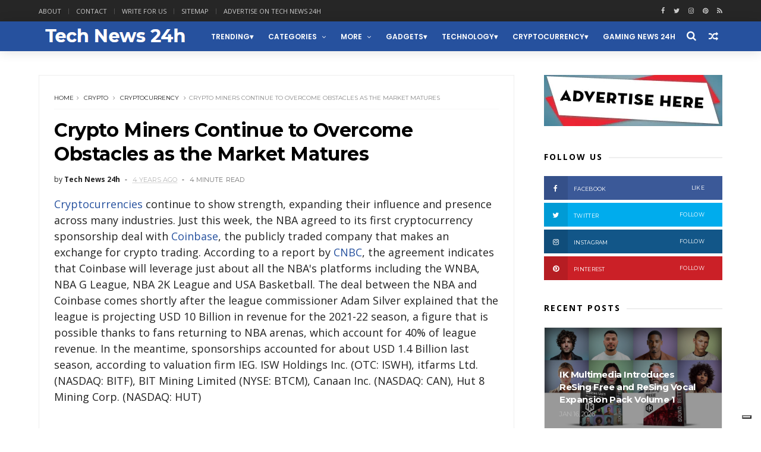

--- FILE ---
content_type: text/javascript; charset=UTF-8
request_url: https://www.technews24h.com/feeds/posts/default/-/Cryptocurrency?alt=json-in-script&max-results=3&callback=jQuery1110014091216658652894_1768817906886&_=1768817906887
body_size: 10321
content:
// API callback
jQuery1110014091216658652894_1768817906886({"version":"1.0","encoding":"UTF-8","feed":{"xmlns":"http://www.w3.org/2005/Atom","xmlns$openSearch":"http://a9.com/-/spec/opensearchrss/1.0/","xmlns$blogger":"http://schemas.google.com/blogger/2008","xmlns$georss":"http://www.georss.org/georss","xmlns$gd":"http://schemas.google.com/g/2005","xmlns$thr":"http://purl.org/syndication/thread/1.0","id":{"$t":"tag:blogger.com,1999:blog-5118539697567566434"},"updated":{"$t":"2026-01-19T00:52:30.816+01:00"},"category":[{"term":"technology"},{"term":"gadgets"},{"term":"business"},{"term":"trending"},{"term":"Cars"},{"term":"Lifestyle"},{"term":"science"},{"term":"entertainment"},{"term":"Mobile"},{"term":"NASA"},{"term":"social-media"},{"term":"Apple"},{"term":"Apps"},{"term":"education"},{"term":"Transportation"},{"term":"Cryptocurrency"},{"term":"electric cars"},{"term":"Google"},{"term":"Cameras"},{"term":"Gaming"},{"term":"Music"},{"term":"guest post"},{"term":"AI"},{"term":"Crypto"},{"term":"Facebook"},{"term":"android"},{"term":"Displays"},{"term":"ik multimedia"},{"term":"aviation"},{"term":"Travel"},{"term":"Geeky"},{"term":"green"},{"term":"crowdfunding"},{"term":"tips"},{"term":"kickstarter"},{"term":"Microsoft"},{"term":"iPhone"},{"term":"Tech News"},{"term":"marketing"},{"term":"Casio"},{"term":"Drones"},{"term":"design"},{"term":"Health"},{"term":"accessories"},{"term":"startups"},{"term":"blockchain"},{"term":"security"},{"term":"Watch"},{"term":"Artificial Intelligence"},{"term":"LG"},{"term":"Hardware"},{"term":"Twitter"},{"term":"bitcoin"},{"term":"home improvement"},{"term":"wearables"},{"term":"Architecture"},{"term":"smart home"},{"term":"Amazon"},{"term":"Internet"},{"term":"Photography"},{"term":"Laptops"},{"term":"samsung"},{"term":"Infographic"},{"term":"Sony"},{"term":"tablets"},{"term":"CES"},{"term":"Instagram"},{"term":"Sports"},{"term":"Smartphones"},{"term":"robotics"},{"term":"NFT"},{"term":"Reviews"},{"term":"youtube"},{"term":"SEO"},{"term":"VR"},{"term":"Fashion"},{"term":"indiegogo"},{"term":"Uber"},{"term":"world news"},{"term":"CES 2019"},{"term":"iPad"},{"term":"robots"},{"term":"Concepts"},{"term":"Medicine"},{"term":"iOS"},{"term":"Review"},{"term":"web3"},{"term":"Environment"},{"term":"Space X"},{"term":"Luxury"},{"term":"politics"},{"term":"projectors"},{"term":"Intel"},{"term":"3d printing"},{"term":"TV"},{"term":"AR"},{"term":"Jobs"},{"term":"space"},{"term":"DJI"},{"term":"PayPal"},{"term":"electric vehicles"},{"term":"EU"},{"term":"self driving cars"},{"term":"CES 2026"},{"term":"EV"},{"term":"Live streaming"},{"term":"Movies"},{"term":"holidays"},{"term":"smartwatch"},{"term":"Metaverse"},{"term":"smartphone"},{"term":"CES 2024"},{"term":"Developers"},{"term":"yachting"},{"term":"Broadcasting"},{"term":"Garmin"},{"term":"Twitch"},{"term":"pets"},{"term":"snapchat"},{"term":"Pinterest"},{"term":"Xiaomi"},{"term":"advertising"},{"term":"outdoors"},{"term":"software"},{"term":"Display"},{"term":"IBM"},{"term":"LinkedIn"},{"term":"Nvidia"},{"term":"fitness"},{"term":"spacex"},{"term":"youtubers"},{"term":"HP"},{"term":"IoT"},{"term":"STEM"},{"term":"World Tech Update"},{"term":"ebay"},{"term":"mozilla"},{"term":"self driving vehicles"},{"term":"Cloud"},{"term":"DeFi"},{"term":"Food and Drinks"},{"term":"Huawei"},{"term":"Nature"},{"term":"autonomous vehicles"},{"term":"steve jobs"},{"term":"vivo"},{"term":"Apple watch"},{"term":"Asus"},{"term":"Boeing"},{"term":"Promoted"},{"term":"Skype"},{"term":"Toyota"},{"term":"CES 2020"},{"term":"Dropbox"},{"term":"How To"},{"term":"Kids"},{"term":"Mac"},{"term":"MacOS"},{"term":"Qualcomm"},{"term":"Whatsapp"},{"term":"amd"},{"term":"fitbit"},{"term":"Auto show"},{"term":"CES 2022"},{"term":"CES2025"},{"term":"Hackers"},{"term":"Home"},{"term":"Jeep"},{"term":"Kia"},{"term":"Lockheed Martin"},{"term":"Notebooks"},{"term":"Spotify"},{"term":"Streaming"},{"term":"WWDC25"},{"term":"military"},{"term":"productivity"},{"term":"Art"},{"term":"CES 2025"},{"term":"Etsy"},{"term":"Honor"},{"term":"Hyundai"},{"term":"Lyft"},{"term":"Nintendo"},{"term":"Nokia"},{"term":"Real Estate"},{"term":"Tesla"},{"term":"ecology"},{"term":"iPhone Accessories"},{"term":"robotaxi"},{"term":"web design"},{"term":"x"},{"term":"yacht"},{"term":"Ads"},{"term":"Bybit"},{"term":"CES 2021"},{"term":"Electra"},{"term":"Gigabyte"},{"term":"Hisense"},{"term":"Hybrid cars"},{"term":"OpenAI"},{"term":"Oracle"},{"term":"Panasonic"},{"term":"Social Media"},{"term":"T-Mobile"},{"term":"TikTok"},{"term":"Tutorials"},{"term":"airbnb"},{"term":"audio"},{"term":"dating"},{"term":"ebike"},{"term":"go pro"},{"term":"ATT"},{"term":"Alexa"},{"term":"App"},{"term":"CES 2018"},{"term":"Cybersecurity"},{"term":"Jailbreak"},{"term":"Lego"},{"term":"Netflix"},{"term":"Opera"},{"term":"PC"},{"term":"Periscope"},{"term":"Razer"},{"term":"Walmart"},{"term":"amazfit"},{"term":"blogging"},{"term":"browsers"},{"term":"chatGPT"},{"term":"coffee"},{"term":"finance"},{"term":"g-shock"},{"term":"iMac"},{"term":"influencers"},{"term":"news"},{"term":"snap"},{"term":"television"},{"term":"viewsonic"},{"term":"world"},{"term":"Acer"},{"term":"Adobe"},{"term":"Browser"},{"term":"Career"},{"term":"Cortana"},{"term":"DIY"},{"term":"Dell"},{"term":"Gmail"},{"term":"Honda"},{"term":"Laptop"},{"term":"Leica"},{"term":"Lenovo"},{"term":"Living"},{"term":"Logitech"},{"term":"Lucid"},{"term":"Macbook"},{"term":"Motorola"},{"term":"Patreon"},{"term":"Tinder"},{"term":"Tutorial"},{"term":"Verizon"},{"term":"WWDC"},{"term":"data"},{"term":"engineering"},{"term":"featured"},{"term":"firefox"},{"term":"planes"},{"term":"raspberry pi"},{"term":"rumors"},{"term":"speakers"},{"term":"tech"},{"term":"watches"},{"term":"Apple Intelligence"},{"term":"AppleTV"},{"term":"Baidu"},{"term":"BitTorrent"},{"term":"CES2017"},{"term":"Canon"},{"term":"China"},{"term":"Croatia"},{"term":"Dodge"},{"term":"E-bike"},{"term":"Elon Musk"},{"term":"Ethereum"},{"term":"Lexus"},{"term":"Linux"},{"term":"Meta"},{"term":"Nest"},{"term":"Oculus"},{"term":"Revolut"},{"term":"Search Engine Optimization"},{"term":"Sharp"},{"term":"Solar"},{"term":"Subaru"},{"term":"Toshiba"},{"term":"Venmo"},{"term":"Waymo"},{"term":"Xbox"},{"term":"army"},{"term":"boat"},{"term":"ces 2023"},{"term":"coinbase"},{"term":"entrepreneurs"},{"term":"esports"},{"term":"foursquare"},{"term":"hacking"},{"term":"hiring"},{"term":"iPadOS"},{"term":"livestream"},{"term":"manufacturing"},{"term":"privacy"},{"term":"snap inc"},{"term":"starlink"},{"term":"vehicles"},{"term":"3D"},{"term":"AirPods"},{"term":"Alienware"},{"term":"Blackberry"},{"term":"Cases"},{"term":"Chromebook"},{"term":"Dolby"},{"term":"Dolby Atmos"},{"term":"E3"},{"term":"Flickr"},{"term":"Ford"},{"term":"GoPro"},{"term":"Grok"},{"term":"Harley-Davidson"},{"term":"Investing"},{"term":"LED"},{"term":"MacBook Air"},{"term":"Mercedes"},{"term":"Messaging"},{"term":"Messenger"},{"term":"Minecraft"},{"term":"Navigation"},{"term":"Nikon"},{"term":"OS"},{"term":"Office"},{"term":"Oppo"},{"term":"Pandora"},{"term":"Philips"},{"term":"Piel Frama"},{"term":"Playstation"},{"term":"Polaroid"},{"term":"Printer"},{"term":"Product Hunt"},{"term":"Rimac"},{"term":"Tumblr"},{"term":"UK"},{"term":"Visa"},{"term":"Volvo"},{"term":"WeRide"},{"term":"Wikileaks"},{"term":"Yamaha"},{"term":"ZTE"},{"term":"aerospace"},{"term":"bike"},{"term":"binance"},{"term":"branding"},{"term":"chrome"},{"term":"concept"},{"term":"dogecoin"},{"term":"fintech"},{"term":"flipboard"},{"term":"gadgets. trending"},{"term":"galaxy"},{"term":"hiking"},{"term":"hulu"},{"term":"iMac Pro"},{"term":"mini pc"},{"term":"mitsubishi"},{"term":"porsche"},{"term":"programming"},{"term":"siemens"},{"term":"smart TV"},{"term":"storage"},{"term":"students"},{"term":"tecno"},{"term":"visionOS"},{"term":"watchOS"},{"term":"wild life"},{"term":"yachts"},{"term":"yahoo"},{"term":"AOL"},{"term":"AT\u0026T"},{"term":"AV"},{"term":"AaI"},{"term":"AliExpress"},{"term":"Alot"},{"term":"Apple Intlligence"},{"term":"Apple Vision"},{"term":"Apple Vision Pro"},{"term":"Applewatch"},{"term":"Application"},{"term":"ArtificialIntelligence"},{"term":"Audi"},{"term":"BMW"},{"term":"BTC"},{"term":"Beer"},{"term":"Belkin"},{"term":"BingX"},{"term":"Blogger"},{"term":"Bluetooth"},{"term":"Boats"},{"term":"Books"},{"term":"Bose"},{"term":"Boston Dynamics"},{"term":"Box"},{"term":"Bugatti"},{"term":"Canada"},{"term":"Case"},{"term":"ChromeOS"},{"term":"Cisco"},{"term":"Coding"},{"term":"Content"},{"term":"Deepseek"},{"term":"Destinations"},{"term":"Dev-Team"},{"term":"Digital Nomads"},{"term":"Discord"},{"term":"Dockem"},{"term":"Docker"},{"term":"Economics"},{"term":"Edifier"},{"term":"Emojis"},{"term":"Evernote"},{"term":"F1"},{"term":"FCC"},{"term":"Foxconn"},{"term":"Freepik"},{"term":"Funding"},{"term":"Gemini"},{"term":"Get shit done"},{"term":"Google Assistant"},{"term":"Google maps"},{"term":"Google+"},{"term":"Greyp"},{"term":"HTC"},{"term":"Hotels"},{"term":"Hypercars"},{"term":"Hyperloop"},{"term":"IFA 2024"},{"term":"IKEA"},{"term":"IT"},{"term":"Incipio"},{"term":"Innovations"},{"term":"Insta360"},{"term":"Internet of things"},{"term":"Jaibreak"},{"term":"Java"},{"term":"Kaspersky"},{"term":"Lifehacks"},{"term":"Live"},{"term":"LiveU"},{"term":"Loksak"},{"term":"MWC"},{"term":"MWC2023"},{"term":"Mac Mini"},{"term":"Mac studio"},{"term":"MacBook Pro"},{"term":"Maserati"},{"term":"Mastercad"},{"term":"Mclaren"},{"term":"Meizu"},{"term":"Mercedes-Benz"},{"term":"Mototrola"},{"term":"NATO"},{"term":"NSA"},{"term":"Notebook"},{"term":"OKX"},{"term":"OLED"},{"term":"Olympus"},{"term":"OnePlus"},{"term":"Phillips"},{"term":"Pixelbook"},{"term":"Podcast"},{"term":"Press release"},{"term":"Quantum Computing"},{"term":"Racing"},{"term":"Rivian"},{"term":"Roku"},{"term":"SXSW"},{"term":"Segway"},{"term":"Shopping"},{"term":"ShoutEm"},{"term":"Smarphones"},{"term":"Solar Power"},{"term":"Soundcloud"},{"term":"Spanner"},{"term":"Sprint"},{"term":"Square"},{"term":"Squarespace"},{"term":"Starbucks"},{"term":"Steam"},{"term":"Stripe"},{"term":"Telegram"},{"term":"Themes"},{"term":"Tidal"},{"term":"Tweetdeck"},{"term":"ULA"},{"term":"United Launch Alliance"},{"term":"Universe"},{"term":"Vacation"},{"term":"Vimeo"},{"term":"Volkswagen"},{"term":"WWDC2017"},{"term":"WWDC2024"},{"term":"WWDC24"},{"term":"Wacom"},{"term":"Wallmart"},{"term":"Water"},{"term":"Web"},{"term":"Wordpress"},{"term":"XGIMI"},{"term":"XR"},{"term":"Yelp"},{"term":"Younow"},{"term":"aircraft"},{"term":"alcatel"},{"term":"animals"},{"term":"anker"},{"term":"anti-virus"},{"term":"apple tv"},{"term":"applications"},{"term":"appstore"},{"term":"axiom"},{"term":"beauty"},{"term":"biking"},{"term":"bing"},{"term":"bitpay"},{"term":"boating"},{"term":"buiness"},{"term":"busiess"},{"term":"chatbot"},{"term":"computer"},{"term":"consoles"},{"term":"crafted"},{"term":"crowfunding"},{"term":"developing"},{"term":"e-scooters"},{"term":"earbuds"},{"term":"editing"},{"term":"electric"},{"term":"energy"},{"term":"etherum"},{"term":"fujifilm"},{"term":"futurism"},{"term":"gardening"},{"term":"geopolitics"},{"term":"history"},{"term":"humor"},{"term":"iPad Pro"},{"term":"iPhone 16"},{"term":"iPhone 16 plus"},{"term":"iPhone 5"},{"term":"iPhone case"},{"term":"iPhone16Pro"},{"term":"iPod"},{"term":"iTwin"},{"term":"inventions"},{"term":"iphone16Promax"},{"term":"jobs education"},{"term":"keyboard"},{"term":"keynote"},{"term":"lfestyle"},{"term":"lifetsyle"},{"term":"mouse"},{"term":"offroad"},{"term":"personal care"},{"term":"planting"},{"term":"podcasts"},{"term":"porsche design"},{"term":"production"},{"term":"renewable energy"},{"term":"roaming"},{"term":"self-driving"},{"term":"siri"},{"term":"smart glasses"},{"term":"socialmedia"},{"term":"star trek"},{"term":"star wars"},{"term":"success"},{"term":"surveillance"},{"term":"tools"},{"term":"torrents"},{"term":"toys"},{"term":"trailer"},{"term":"translator"},{"term":"traveling"},{"term":"trucks"},{"term":"ui"},{"term":"ux"},{"term":"vaavud"},{"term":"weather"},{"term":"websites"},{"term":"wi-fi"},{"term":"windows"},{"term":"wireless"},{"term":"wwdc 2021"},{"term":"yandex"}],"title":{"type":"text","$t":"Tech News 24h"},"subtitle":{"type":"html","$t":"Tech News 24h is a website focused around the Tech community"},"link":[{"rel":"http://schemas.google.com/g/2005#feed","type":"application/atom+xml","href":"https:\/\/www.technews24h.com\/feeds\/posts\/default"},{"rel":"self","type":"application/atom+xml","href":"https:\/\/www.blogger.com\/feeds\/5118539697567566434\/posts\/default\/-\/Cryptocurrency?alt=json-in-script\u0026max-results=3"},{"rel":"alternate","type":"text/html","href":"https:\/\/www.technews24h.com\/search\/label\/Cryptocurrency"},{"rel":"hub","href":"http://pubsubhubbub.appspot.com/"},{"rel":"next","type":"application/atom+xml","href":"https:\/\/www.blogger.com\/feeds\/5118539697567566434\/posts\/default\/-\/Cryptocurrency\/-\/Cryptocurrency?alt=json-in-script\u0026start-index=4\u0026max-results=3"}],"author":[{"name":{"$t":"Unknown"},"email":{"$t":"noreply@blogger.com"},"gd$image":{"rel":"http://schemas.google.com/g/2005#thumbnail","width":"16","height":"16","src":"https:\/\/img1.blogblog.com\/img\/b16-rounded.gif"}}],"generator":{"version":"7.00","uri":"http://www.blogger.com","$t":"Blogger"},"openSearch$totalResults":{"$t":"237"},"openSearch$startIndex":{"$t":"1"},"openSearch$itemsPerPage":{"$t":"3"},"entry":[{"id":{"$t":"tag:blogger.com,1999:blog-5118539697567566434.post-501227417810864862"},"published":{"$t":"2025-12-19T20:03:00.001+01:00"},"updated":{"$t":"2025-12-19T20:03:08.375+01:00"},"category":[{"scheme":"http://www.blogger.com/atom/ns#","term":"Crypto"},{"scheme":"http://www.blogger.com/atom/ns#","term":"Cryptocurrency"},{"scheme":"http://www.blogger.com/atom/ns#","term":"web3"}],"title":{"type":"text","$t":"Wirex Announces Winners of the 2025 Rising Women in Crypto Awards, Celebrating Excellence and Leadership in Web3"},"content":{"type":"html","$t":"\u003Cb\u003E\u003Ca href=\"https:\/\/www.wirexapp.com\/\" target=\"_blank\"\u003EWirex\u003C\/a\u003E, a global leader in digital finance and Web3 innovation, has announced the winners of the 2025 Rising Women in Crypto Awards, recognizing exceptional women whose leadership, innovation, and influence are shaping the future of the global crypto and Web3 ecosystem.\u003Cbr \/\u003E\u003Cbr \/\u003EFollowing an extensive nomination process, this year's winners were determined through a combination of public community voting and evaluation by a highly respected panel of industry leaders, ensuring both broad industry participation and rigorous expert assessment.\u003C\/b\u003E\u003Cbr \/\u003E\u003Cbr \/\u003E\u003Cp style=\"background-color: white; box-sizing: border-box; color: #373737; font-family: proxima-nova, sans-serif; font-size: 16px; line-height: 1.8; margin: 0px 0px 35px;\"\u003E\u003Cbr \/\u003E\u003C\/p\u003E\u003Cdiv class=\"separator\" style=\"clear: both; text-align: center;\"\u003E\u003Ca href=\"https:\/\/blogger.googleusercontent.com\/img\/b\/R29vZ2xl\/AVvXsEhOLOwWOj_isfnurQjxsQptl1Euc6Y6BA4w49Fp9B1A-yWc9X7rF7XBXAdBNxZtLtDIkOS173bZgj2UJQwtbV9_iZY9NYQKafJ6Xpq-3J5DkhaKwX1-scrCm3pl5c5ndtcAV_hivy8q5tqXNTwyDTAUVJFk3XFIKvCsUVn6vLiyFYxcmtYdmUGoiSUx\/s1200\/Wirex_Limited.jpeg\" imageanchor=\"1\" style=\"margin-left: 1em; margin-right: 1em;\"\u003E\u003Cimg alt=\"Wirex Announces Winners of the 2025 Rising Women in Crypto Awards, Celebrating Excellence and Leadership in Web3\" border=\"0\" data-original-height=\"720\" data-original-width=\"1200\" src=\"https:\/\/blogger.googleusercontent.com\/img\/b\/R29vZ2xl\/AVvXsEhOLOwWOj_isfnurQjxsQptl1Euc6Y6BA4w49Fp9B1A-yWc9X7rF7XBXAdBNxZtLtDIkOS173bZgj2UJQwtbV9_iZY9NYQKafJ6Xpq-3J5DkhaKwX1-scrCm3pl5c5ndtcAV_hivy8q5tqXNTwyDTAUVJFk3XFIKvCsUVn6vLiyFYxcmtYdmUGoiSUx\/s16000\/Wirex_Limited.jpeg\" \/\u003E\u003C\/a\u003E\u003C\/div\u003E\u003Cbr \/\u003E\u003Cp style=\"background-color: white; box-sizing: border-box; color: #373737; font-family: proxima-nova, sans-serif; font-size: 16px; line-height: 1.8; margin: 0px 0px 35px;\"\u003E\u003Cbr \/\u003E\u003C\/p\u003E\u003Cp style=\"background-color: white; box-sizing: border-box; color: #373737; font-family: proxima-nova, sans-serif; font-size: 16px; line-height: 1.8; margin: 0px 0px 35px;\"\u003E\u003Cbr \/\u003E\u003C\/p\u003E\u003Cp style=\"background-color: white; box-sizing: border-box; color: #373737; font-family: proxima-nova, sans-serif; font-size: 16px; line-height: 1.8; margin: 0px 0px 35px;\"\u003E\u003Cb style=\"box-sizing: border-box;\"\u003E2025 Rising Women in\u0026nbsp;\u003Cspan style=\"box-sizing: border-box;\"\u003ECrypto\u003C\/span\u003E\u0026nbsp;Awards Winners\u003C\/b\u003E\u003C\/p\u003E\u003Cul style=\"background-color: white; box-sizing: border-box; color: #373737; font-family: proxima-nova, sans-serif; font-size: 14px; margin-bottom: 35px; margin-top: 0px;\" type=\"disc\"\u003E\u003Cli style=\"box-sizing: border-box; font-size: 16px; line-height: 1.8;\"\u003E\u003Cb style=\"box-sizing: border-box;\"\u003EBest Women-Led Startup to Watch:\u003C\/b\u003E\u0026nbsp;\u003Ci style=\"box-sizing: border-box;\"\u003EImpactful Artistry\u003C\/i\u003E, founded by\u0026nbsp;\u003Cb style=\"box-sizing: border-box;\"\u003ELianna Adams\u003C\/b\u003E\u003C\/li\u003E\u003Cli style=\"box-sizing: border-box; font-size: 16px; line-height: 1.8;\"\u003E\u003Cb style=\"box-sizing: border-box;\"\u003EBest\u0026nbsp;\u003Cspan style=\"box-sizing: border-box;\"\u003ECrypto\u003C\/span\u003E\u0026nbsp;Journalist:\u003C\/b\u003E\u0026nbsp;\u003Cb style=\"box-sizing: border-box;\"\u003EStacy Jones\u003C\/b\u003E, Markets Editor at\u0026nbsp;\u003Ci style=\"box-sizing: border-box;\"\u003EDecrypt\u003C\/i\u003E\u003C\/li\u003E\u003Cli style=\"box-sizing: border-box; font-size: 16px; line-height: 1.8;\"\u003E\u003Cb style=\"box-sizing: border-box;\"\u003EBest\u0026nbsp;\u003Cspan style=\"box-sizing: border-box;\"\u003ECrypto\u003C\/span\u003E\u0026nbsp;Influencer:\u003C\/b\u003E\u0026nbsp;\u003Cb style=\"box-sizing: border-box;\"\u003EOlga Arzhaeva\u003C\/b\u003E, Business Operations at\u0026nbsp;\u003Ci style=\"box-sizing: border-box;\"\u003EHercle\u003C\/i\u003E\u0026nbsp;and Co-Founder \u0026amp; Co-President of the\u0026nbsp;\u003Ci style=\"box-sizing: border-box;\"\u003EBlockchain Student Association Italy\u003C\/i\u003E\u003C\/li\u003E\u003Cli style=\"box-sizing: border-box; font-size: 16px; line-height: 1.8;\"\u003E\u003Cb style=\"box-sizing: border-box;\"\u003EBest Founder:\u003C\/b\u003E\u0026nbsp;\u003Cb style=\"box-sizing: border-box;\"\u003EKara Howard\u003C\/b\u003E, Co-Founder \u0026amp; Ecosystem Growth at\u0026nbsp;\u003Ci style=\"box-sizing: border-box;\"\u003ESI\u0026lt;3\u0026gt;\u003C\/i\u003E\u003C\/li\u003E\u003Cli style=\"box-sizing: border-box; font-size: 16px; line-height: 1.8;\"\u003E\u003Cb style=\"box-sizing: border-box;\"\u003EBest\u0026nbsp;\u003Cspan style=\"box-sizing: border-box;\"\u003ECrypto\u003C\/span\u003E\u0026nbsp;Podcaster:\u003C\/b\u003E\u0026nbsp;\u003Cb style=\"box-sizing: border-box;\"\u003EYely Kopan\u003C\/b\u003E, Host of\u0026nbsp;\u003Ci style=\"box-sizing: border-box;\"\u003EVoice of Web3\u003C\/i\u003E\u003C\/li\u003E\u003Cli style=\"box-sizing: border-box; font-size: 16px; line-height: 1.8;\"\u003E\u003Cb style=\"box-sizing: border-box;\"\u003EBest PR and Communications Strategist:\u003C\/b\u003E\u0026nbsp;\u003Cb style=\"box-sizing: border-box;\"\u003EDebra Nita Ravindran\u003C\/b\u003E, Associate Director and Head of Growth at\u0026nbsp;\u003Ci style=\"box-sizing: border-box;\"\u003EYAP Global\u003C\/i\u003E\u003C\/li\u003E\u003C\/ul\u003E\u003Cbr \/\u003E\u003Cbr \/\u003EEach of the 2025 award recipients exemplifies excellence, vision, and impact, reflecting the growing influence of women across the global Web3 economy. Their work continues to expand opportunities, strengthen communities, and inspire the next generation of leaders in the digital asset space.\u003Cbr \/\u003E\u003Cbr \/\u003E\u003Cblockquote\u003E\"Crypto is ultimately built by people — and the industry is stronger, more creative, and more resilient when diverse voices are truly seen and celebrated,\" said Pavel Matveev, Co-Founder of Wirex. \"The Rising Women in Crypto Awards honor women who are building with purpose, challenging convention, and opening doors for others along the way. Their work is shaping not only the future of Web3, but the values it will be built on.\"\u003C\/blockquote\u003E\u003Cbr \/\u003E\u003Cbr \/\u003EThe Rising Women in Crypto Awards are supported by \u003Ca href=\"https:\/\/beincrypto.com\/\" target=\"_blank\"\u003EBeInCrypto\u003C\/a\u003E, Wirex's media partner, whose commitment to high-quality journalism and inclusive storytelling continues to amplify diverse voices across the global crypto community.\u003Cdiv\u003E\u003Cbr \/\u003E\u003C\/div\u003E\u003Cdiv\u003E\u003Cbr \/\u003E\u003Cp style=\"background-color: white; box-sizing: border-box; color: #373737; font-family: proxima-nova, sans-serif; font-size: 16px; line-height: 1.8; margin: 0px 0px 35px;\"\u003E\u003Cb style=\"box-sizing: border-box;\"\u003E2025 Judging Panel\u003C\/b\u003E\u003C\/p\u003E\u003Cp style=\"background-color: white; box-sizing: border-box; color: #373737; font-family: proxima-nova, sans-serif; font-size: 16px; line-height: 1.8; margin: 0px 0px 35px;\"\u003EFinal award selections were made with the involvement of a distinguished jury composed of leading voices from across the\u0026nbsp;\u003Cspan style=\"box-sizing: border-box;\"\u003Ecrypto\u003C\/span\u003E\u0026nbsp;and Web3 ecosystem, including:\u003C\/p\u003E\u003Cul style=\"background-color: white; box-sizing: border-box; color: #373737; font-family: proxima-nova, sans-serif; font-size: 14px; margin-bottom: 35px; margin-top: 0px;\" type=\"disc\"\u003E\u003Cli style=\"box-sizing: border-box; font-size: 16px; line-height: 1.8;\"\u003E\u003Cb style=\"box-sizing: border-box;\"\u003EAda Vaughan\u003C\/b\u003E, Senior Director of\u0026nbsp;\u003Cspan style=\"box-sizing: border-box;\"\u003EDeFi\u003C\/span\u003E\u0026nbsp;Partnerships, Stellar Development Foundation\u003C\/li\u003E\u003Cli style=\"box-sizing: border-box; font-size: 16px; line-height: 1.8;\"\u003E\u003Cb style=\"box-sizing: border-box;\"\u003EAlena\u0026nbsp;Afanaseva\u003C\/b\u003E, Founder and CEO, BeInCrypto\u003C\/li\u003E\u003Cli style=\"box-sizing: border-box; font-size: 16px; line-height: 1.8;\"\u003E\u003Cb style=\"box-sizing: border-box;\"\u003EAllison Alvarez\u003C\/b\u003E, COO and Co-Founder, Gameduk\u003C\/li\u003E\u003Cli style=\"box-sizing: border-box; font-size: 16px; line-height: 1.8;\"\u003E\u003Cb style=\"box-sizing: border-box;\"\u003ECatherine\u0026nbsp;Ross-Mychka\u003C\/b\u003E, Journalist, Writer, and Podcast Host\u003C\/li\u003E\u003Cli style=\"box-sizing: border-box; font-size: 16px; line-height: 1.8;\"\u003E\u003Cb style=\"box-sizing: border-box;\"\u003EMaria Pia Paolicelli\u003C\/b\u003E, Web3 Partnerships Manager and Co-Founder, CryptoGirl\u003C\/li\u003E\u003C\/ul\u003E\u003Cbr \/\u003EWirex extends its sincere appreciation to all nominees, voters, and community members who participated in this year's awards. Their engagement and support continue to make the Rising Women in Crypto initiative a meaningful platform for recognition, visibility, and progress within Web3.\u003Cdiv\u003E\u003Cbr \/\u003E\u003C\/div\u003E\u003Cdiv\u003E\u003Cbr \/\u003ESOURCE Wirex Limited\u003C\/div\u003E\u003C\/div\u003E"},"link":[{"rel":"replies","type":"application/atom+xml","href":"https:\/\/www.technews24h.com\/feeds\/501227417810864862\/comments\/default","title":"Post Comments"},{"rel":"replies","type":"text/html","href":"https:\/\/www.technews24h.com\/2025\/12\/wirex-announces-winners-of-2025-rising.html#comment-form","title":"0 Comments"},{"rel":"edit","type":"application/atom+xml","href":"https:\/\/www.blogger.com\/feeds\/5118539697567566434\/posts\/default\/501227417810864862"},{"rel":"self","type":"application/atom+xml","href":"https:\/\/www.blogger.com\/feeds\/5118539697567566434\/posts\/default\/501227417810864862"},{"rel":"alternate","type":"text/html","href":"https:\/\/www.technews24h.com\/2025\/12\/wirex-announces-winners-of-2025-rising.html","title":"Wirex Announces Winners of the 2025 Rising Women in Crypto Awards, Celebrating Excellence and Leadership in Web3"}],"author":[{"name":{"$t":"Unknown"},"email":{"$t":"noreply@blogger.com"},"gd$image":{"rel":"http://schemas.google.com/g/2005#thumbnail","width":"16","height":"16","src":"https:\/\/img1.blogblog.com\/img\/b16-rounded.gif"}}],"media$thumbnail":{"xmlns$media":"http://search.yahoo.com/mrss/","url":"https:\/\/blogger.googleusercontent.com\/img\/b\/R29vZ2xl\/AVvXsEhOLOwWOj_isfnurQjxsQptl1Euc6Y6BA4w49Fp9B1A-yWc9X7rF7XBXAdBNxZtLtDIkOS173bZgj2UJQwtbV9_iZY9NYQKafJ6Xpq-3J5DkhaKwX1-scrCm3pl5c5ndtcAV_hivy8q5tqXNTwyDTAUVJFk3XFIKvCsUVn6vLiyFYxcmtYdmUGoiSUx\/s72-c\/Wirex_Limited.jpeg","height":"72","width":"72"},"thr$total":{"$t":"0"}},{"id":{"$t":"tag:blogger.com,1999:blog-5118539697567566434.post-6363329228815299599"},"published":{"$t":"2025-09-29T07:48:00.001+02:00"},"updated":{"$t":"2025-09-29T07:48:33.341+02:00"},"category":[{"scheme":"http://www.blogger.com/atom/ns#","term":"blockchain"},{"scheme":"http://www.blogger.com/atom/ns#","term":"Bybit"},{"scheme":"http://www.blogger.com/atom/ns#","term":"Crypto"},{"scheme":"http://www.blogger.com/atom/ns#","term":"Cryptocurrency"}],"title":{"type":"text","$t":"Bybit Partners With Plasma to List XPL and Unlock Zero-Fee USDT Transfers"},"content":{"type":"html","$t":"\u003Cb\u003E\u003Ca href=\"https:\/\/www.bybit.com\/en\/press\"\u003EBybit\u003C\/a\u003E, the world's second-largest cryptocurrency exchange by trading volume, is proud to announce a landmark partnership with \u003Ca href=\"https:\/\/www.plasma.to\/?r=0\"\u003EPlasma\u003C\/a\u003E, the next-generation Layer 1 blockchain designed for stablecoin payments. This collaboration marks a powerful step forward in Bybit's mission to make digital assets faster, cheaper, and more accessible for millions of users worldwide.\u003C\/b\u003E\u003Cbr \/\u003E\u003Cbr \/\u003E\u003Cbr \/\u003E\u003Cbr \/\u003E\u003Cimg alt=\"Bybit Partners With Plasma to List XPL and Unlock Zero-Fee USDT Transfers\" border=\"0\" data-original-height=\"900\" data-original-width=\"1600\" src=\"https:\/\/blogger.googleusercontent.com\/img\/b\/R29vZ2xl\/AVvXsEgthFkQ8Fx4-bjuc4y-80wE8cqPeBHo0a-WTq4BMrRajSMUXTF0yEXnYpVetBcz__-U9nZh-347BxeNTuvEoeALnfSjsacECS6aITHohgpOk5OUvr0KmtpovxCzZJxJgKPPDpn1B7erl9meZdkR0SyPcSTiBkEeaWwi3rXzpsW8i6t0DRzymgosDHus\/s16000\/Bybit_Partners_With_Plasma_List_XPL_Unlock_Zero_Fee_USDT_Transfers.jpeg\" style=\"color: #0000ee; text-align: center;\" \/\u003E\u003Cdiv\u003E\u003Cdiv style=\"text-align: center;\"\u003E\u003Cspan style=\"color: #0000ee;\"\u003E\u003Cbr \/\u003E\u003C\/span\u003E\u003C\/div\u003E\u003Cbr \/\u003E\u003Cbr \/\u003E\u003Cbr \/\u003E\u003Cbr \/\u003EAs part of the partnership, Bybit will list Plasma (XPL) on Spot and enable USDT deposits and withdrawals via Plasma — delivering lightning-fast, zero-fee USDT transfers that redefine what's possible in everyday crypto payments. Bybit users can now move USDT seamlessly on a network purpose-built for scale, security, and global adoption.\u003Cbr \/\u003E\u003Cbr \/\u003E\u003Cbr \/\u003E\u003Cbr \/\u003EThis launch arrives at a pivotal moment for the industry. Stablecoin supply has surged to an unprecedented $283.2 billion, while monthly active senders have hit a record 25.2 million, according to industry data. At the same time, startups focused on stablecoin infrastructure have raised more than $620 million in 2025 alone, underscoring explosive momentum behind platforms like Plasma.\u003Cbr \/\u003E\u003Cbr \/\u003E\u003Cbr \/\u003E\u003Ch3 style=\"text-align: left;\"\u003EZero Fees. Big Prizes. Staking up to 100% APR\u003C\/h3\u003E\u003Cbr \/\u003ETo celebrate the listing, Bybit is rolling out \u003Ca href=\"https:\/\/www.bybit.com\/en\/trade\/spot\/token-splash\/detail?code=20250923072548\"\u003EXPL Tokensplash\u003C\/a\u003E, a community rewards campaign featuring a total prize pool of 9 million XPL. Beginning September 24, new users who complete deposits or trades can share from a 3 million XPL pool, with the first 10,000 participants each earning 300 XPL.\u003Cbr \/\u003E\u003Cbr \/\u003EFrom Sept. 25, existing users can also join by trading at least 500 USDT worth of XPL on Spot to qualify for a share of a 6 million XPL pool, with rewards capped at 10,000 XPL per user.\u003Cbr \/\u003E\u003Cbr \/\u003E\u003Cbr \/\u003E\u003Ch3 style=\"text-align: left;\"\u003EZero-Fee USDT Withdrawal Program\u003C\/h3\u003E\u003Cbr \/\u003EEffective Sept. 29, 2025, Bybit will cover all network and transaction fees for USDT transfers on Plasma, allowing users \u003Ca href=\"https:\/\/www.bybit.com\/user\/assets\/deposit%3E\"\u003Eto withdraw funds without gas costs\u003C\/a\u003E. A nominal base withdrawal fee (minimum 2 USDT) will remain in place. The program will run until the allocated prize pool is depleted.\u003Cbr \/\u003E\u003Cbr \/\u003E\u003Cbr \/\u003E\u003Ch3 style=\"text-align: left;\"\u003EChain-Powered USDT Deposit Lucky Draw\u003C\/h3\u003E\u003Cbr \/\u003ERunning from Sept. 29, 2025 to Oct. 13, 2025, users depositing USDT via Plasma can qualify for a share of $100,000 USDT in rewards. \u003Ca href=\"https:\/\/www.bybit.com\/en\/task-center\/rewards_hub\/?utm_source=uj_header%3E\"\u003ELucky draw tickets \u003C\/a\u003Ewill be awarded based on deposit activity, with new and existing users are both eligible under different criteria. Each ticket offers a chance to win prizes ranging from 0.5 USDT to 100 USDT, credited directly to winners' accounts. The campaign will be featured in Bybit's Rewards Hub, and users must claim the task in the Rewards Hub for their deposits to be counted.\u003Cbr \/\u003E\u003Cbr \/\u003E\u003Cbr \/\u003E\u003Ch3 style=\"text-align: left;\"\u003EChain-Powered Staking – Up to 100% APR\u003C\/h3\u003E\u003Cbr \/\u003EFrom Sept. 29, 2025, to Oct. 29, 2025, Bybit users who achieve a net deposit of at least 100 USDT via Plasma will gain access to an exclusive staking pool. Reward tiers include: 100 percent APR for new users, 20 percent APR for all users, 25 percent APR with higher caps for VIP users.\u003Cbr \/\u003E\u003Cbr \/\u003E*Subaccounts, institutional accounts, and users in restricted jurisdictions, including the European Economic Area, are not eligible. Full terms and conditions apply. Bybit reaffirmed that cryptocurrency trading carries significant risk and advised participants to exercise caution and seek independent financial advice where necessary.\u003Cbr \/\u003E\u003Cbr \/\u003E#Bybit \/ #TheCryptoArk \/ #IMakeIt\u003Cdiv\u003E\u003Cbr \/\u003E\u003C\/div\u003ESOURCE Bybit\u003Cbr \/\u003E\u003Cbr \/\u003E\u003C\/div\u003E"},"link":[{"rel":"replies","type":"application/atom+xml","href":"https:\/\/www.technews24h.com\/feeds\/6363329228815299599\/comments\/default","title":"Post Comments"},{"rel":"replies","type":"text/html","href":"https:\/\/www.technews24h.com\/2025\/09\/bybit-partners-with-plasma-to-list-xpl.html#comment-form","title":"0 Comments"},{"rel":"edit","type":"application/atom+xml","href":"https:\/\/www.blogger.com\/feeds\/5118539697567566434\/posts\/default\/6363329228815299599"},{"rel":"self","type":"application/atom+xml","href":"https:\/\/www.blogger.com\/feeds\/5118539697567566434\/posts\/default\/6363329228815299599"},{"rel":"alternate","type":"text/html","href":"https:\/\/www.technews24h.com\/2025\/09\/bybit-partners-with-plasma-to-list-xpl.html","title":"Bybit Partners With Plasma to List XPL and Unlock Zero-Fee USDT Transfers"}],"author":[{"name":{"$t":"Unknown"},"email":{"$t":"noreply@blogger.com"},"gd$image":{"rel":"http://schemas.google.com/g/2005#thumbnail","width":"16","height":"16","src":"https:\/\/img1.blogblog.com\/img\/b16-rounded.gif"}}],"media$thumbnail":{"xmlns$media":"http://search.yahoo.com/mrss/","url":"https:\/\/blogger.googleusercontent.com\/img\/b\/R29vZ2xl\/AVvXsEgthFkQ8Fx4-bjuc4y-80wE8cqPeBHo0a-WTq4BMrRajSMUXTF0yEXnYpVetBcz__-U9nZh-347BxeNTuvEoeALnfSjsacECS6aITHohgpOk5OUvr0KmtpovxCzZJxJgKPPDpn1B7erl9meZdkR0SyPcSTiBkEeaWwi3rXzpsW8i6t0DRzymgosDHus\/s72-c\/Bybit_Partners_With_Plasma_List_XPL_Unlock_Zero_Fee_USDT_Transfers.jpeg","height":"72","width":"72"},"thr$total":{"$t":"0"}},{"id":{"$t":"tag:blogger.com,1999:blog-5118539697567566434.post-8195718141388468317"},"published":{"$t":"2025-07-29T03:35:00.002+02:00"},"updated":{"$t":"2025-07-29T03:35:19.595+02:00"},"category":[{"scheme":"http://www.blogger.com/atom/ns#","term":"business"},{"scheme":"http://www.blogger.com/atom/ns#","term":"Crypto"},{"scheme":"http://www.blogger.com/atom/ns#","term":"Cryptocurrency"},{"scheme":"http://www.blogger.com/atom/ns#","term":"PayPal"}],"title":{"type":"text","$t":"PayPal Drives Crypto Payments into the Mainstream, Reducing Costs and Expanding Global Commerce"},"content":{"type":"html","$t":"\u003Cb\u003EBusinesses around the world lose billions annually in cross border fees while navigating a complex banking system to make and accept payments. Today, PayPal is simplifying cross-border commerce for merchants by connecting an unmatched combination of cryptocurrencies, digital wallets, and merchants worldwide, while simultaneously reducing transaction fees by up to 90%.\u003C\/b\u003E\u003Cdiv\u003E\u003Cb\u003E\u003Cbr \/\u003E\u003C\/b\u003E\u003C\/div\u003E\u003Cdiv\u003E\u003Cb\u003E\u003Cbr \/\u003E\u003C\/b\u003E\u003C\/div\u003E\u003Cdiv\u003E\u003Cb\u003E\u003Cbr \/\u003E\u003C\/b\u003E\u003C\/div\u003E\u003Cdiv\u003E\u003Cb\u003E\u003Cbr \/\u003E\u003C\/b\u003E\u003C\/div\u003E\u003Cdiv\u003E\u003Cdiv class=\"separator\" style=\"clear: both; text-align: center;\"\u003E\u003Ca href=\"https:\/\/blogger.googleusercontent.com\/img\/b\/R29vZ2xl\/AVvXsEiW17b8WarCueaFU5JutPGdoPtYZWxCT97GvUDzNat0WDVqXFkcLOYuS66mOZXEeb6Jp-05LS-HLkBPQY6d124xNhawOD0-So7n2f6Q_mJOu7c34Sx_VWrZ1_0k0TD3aKmvsI8ojRxsua3bQ478kUX8l-cAUISblw1jcIRd9C3r1I12567alynSlHYb\/s800\/PayWithCrypto_1x1.jpeg\" imageanchor=\"1\" style=\"margin-left: 1em; margin-right: 1em;\"\u003E\u003Cimg alt=\"Image of PayPal Drives Crypto Payments into the Mainstream\" border=\"0\" data-original-height=\"800\" data-original-width=\"800\" src=\"https:\/\/blogger.googleusercontent.com\/img\/b\/R29vZ2xl\/AVvXsEiW17b8WarCueaFU5JutPGdoPtYZWxCT97GvUDzNat0WDVqXFkcLOYuS66mOZXEeb6Jp-05LS-HLkBPQY6d124xNhawOD0-So7n2f6Q_mJOu7c34Sx_VWrZ1_0k0TD3aKmvsI8ojRxsua3bQ478kUX8l-cAUISblw1jcIRd9C3r1I12567alynSlHYb\/s16000\/PayWithCrypto_1x1.jpeg\" \/\u003E\u003C\/a\u003E\u003C\/div\u003E\u003Cbr \/\u003E\u003Cb\u003E\u003Cbr \/\u003E\u003C\/b\u003E\u003C\/div\u003E\u003Cdiv\u003E\u003Cb\u003E\u003Cbr \/\u003E\u003C\/b\u003E\u003C\/div\u003E\u003Cdiv\u003E\u003Cb\u003E\u003Cbr \/\u003E\u003C\/b\u003E\u003C\/div\u003E\u003Cdiv\u003E\u003Cb\u003E\u003Cbr \/\u003E\u003C\/b\u003E\u003Cbr \/\u003EPay with Crypto, powered by PayPal, connects merchants to a $3+ trillion2 market, by enabling instant crypto to stablecoin or fiat conversion. Supporting transactions across 100+ cryptocurrencies and wallets such as Coinbase and MetaMask, the solution expands merchant revenue opportunities and taps into a global base of more than 650 million crypto users3. Additionally, with a transaction rate of 0.99%4, Pay with Crypto decreases the cost of transactions by up to 90% when compared to international credit card processing.\u003Cbr \/\u003E\u003Cbr \/\u003E\u003Cblockquote\u003E\"Businesses of all sizes face incredible pressure when growing globally, from increased costs for accepting international payments to complex integrations. Today, we're removing these barriers and helping every business of every size achieve their goals,\" said Alex Chriss, President and CEO, PayPal. \"Imagine a shopper in Guatemala buying a special gift from a merchant in Oklahoma City. Using PayPal's open platform, the business can accept crypto for payments, increase their profit margins, pay lower transaction fees, get near instant access to proceeds, and grow funds stored as PYUSD at 4%5 when held on PayPal.\" \u003C\/blockquote\u003E\u003Cbr \/\u003E\u003Cbr \/\u003EPay with Crypto advances PayPal's mission to transform commerce by integrating crypto and digital currencies into a unified platform that connects fiat and digital payments. It offers consumers diverse payment options and unlocks global growth for merchants. PayPal empowers U.S. merchants to accept crypto payments, improve efficiency, attract customers, earn rewards for PYUSD held with PayPal, and send faster, low-cost payments to freelancers and vendors using PYUSD. Recently the company also announced an agreement with Fiserv to expand stablecoin use globally to drive greater business efficiency.\u003Cbr \/\u003E\u003Cbr \/\u003E\u003Cblockquote\u003E\"Last week, we launched PayPal World, our global partnership bringing together five of the world's largest digital wallets on a single platform, fundamentally reimagining how money moves around the world. By enabling seamless cross-border crypto payments, we're breaking long-standing barriers in global commerce,\" Chriss added. \"These innovations don't just simplify payments—they drive merchant growth, expand consumer choice, and reduce costs. This is the future of inclusive, borderless commerce, and we're proud to lead it.\"\u003C\/blockquote\u003E\u003Cbr \/\u003E\u003Cbr \/\u003EPay with Crypto, powered by PayPal, will be available to U.S. merchants in the coming weeks. Covering 90% of the $3+ trillion Crypto Market Cap, Pay with Crypto offers the ability to pay with 100 cryptocurrencies including BTC, ETH, USDT, XRP, BNB, Solana, USDC and many others and connect wallets including Coinbase, OKX, Binance, Kraken, Phantom, MetaMask, and Exodus with more to come.\u003Cbr \/\u003E\u003Cbr \/\u003E\u003Cbr \/\u003ESOURCE \u003Ca href=\"paypal.com \" target=\"_blank\"\u003EPayPal Holdings, Inc.\u003C\/a\u003E\u003C\/div\u003E"},"link":[{"rel":"replies","type":"application/atom+xml","href":"https:\/\/www.technews24h.com\/feeds\/8195718141388468317\/comments\/default","title":"Post Comments"},{"rel":"replies","type":"text/html","href":"https:\/\/www.technews24h.com\/2025\/07\/paypal-drives-crypto-payments-into.html#comment-form","title":"0 Comments"},{"rel":"edit","type":"application/atom+xml","href":"https:\/\/www.blogger.com\/feeds\/5118539697567566434\/posts\/default\/8195718141388468317"},{"rel":"self","type":"application/atom+xml","href":"https:\/\/www.blogger.com\/feeds\/5118539697567566434\/posts\/default\/8195718141388468317"},{"rel":"alternate","type":"text/html","href":"https:\/\/www.technews24h.com\/2025\/07\/paypal-drives-crypto-payments-into.html","title":"PayPal Drives Crypto Payments into the Mainstream, Reducing Costs and Expanding Global Commerce"}],"author":[{"name":{"$t":"Unknown"},"email":{"$t":"noreply@blogger.com"},"gd$image":{"rel":"http://schemas.google.com/g/2005#thumbnail","width":"16","height":"16","src":"https:\/\/img1.blogblog.com\/img\/b16-rounded.gif"}}],"media$thumbnail":{"xmlns$media":"http://search.yahoo.com/mrss/","url":"https:\/\/blogger.googleusercontent.com\/img\/b\/R29vZ2xl\/AVvXsEiW17b8WarCueaFU5JutPGdoPtYZWxCT97GvUDzNat0WDVqXFkcLOYuS66mOZXEeb6Jp-05LS-HLkBPQY6d124xNhawOD0-So7n2f6Q_mJOu7c34Sx_VWrZ1_0k0TD3aKmvsI8ojRxsua3bQ478kUX8l-cAUISblw1jcIRd9C3r1I12567alynSlHYb\/s72-c\/PayWithCrypto_1x1.jpeg","height":"72","width":"72"},"thr$total":{"$t":"0"}}]}});

--- FILE ---
content_type: text/javascript; charset=UTF-8
request_url: https://www.technews24h.com/feeds/posts/default/-/Cryptocurrency?alt=json-in-script&max-results=4&callback=jQuery1110014091216658652894_1768817906894&_=1768817906895
body_size: 11702
content:
// API callback
jQuery1110014091216658652894_1768817906894({"version":"1.0","encoding":"UTF-8","feed":{"xmlns":"http://www.w3.org/2005/Atom","xmlns$openSearch":"http://a9.com/-/spec/opensearchrss/1.0/","xmlns$blogger":"http://schemas.google.com/blogger/2008","xmlns$georss":"http://www.georss.org/georss","xmlns$gd":"http://schemas.google.com/g/2005","xmlns$thr":"http://purl.org/syndication/thread/1.0","id":{"$t":"tag:blogger.com,1999:blog-5118539697567566434"},"updated":{"$t":"2026-01-19T00:52:30.816+01:00"},"category":[{"term":"technology"},{"term":"gadgets"},{"term":"business"},{"term":"trending"},{"term":"Cars"},{"term":"Lifestyle"},{"term":"science"},{"term":"entertainment"},{"term":"Mobile"},{"term":"NASA"},{"term":"social-media"},{"term":"Apple"},{"term":"Apps"},{"term":"education"},{"term":"Transportation"},{"term":"Cryptocurrency"},{"term":"electric cars"},{"term":"Google"},{"term":"Cameras"},{"term":"Gaming"},{"term":"Music"},{"term":"guest post"},{"term":"AI"},{"term":"Crypto"},{"term":"Facebook"},{"term":"android"},{"term":"Displays"},{"term":"ik multimedia"},{"term":"aviation"},{"term":"Travel"},{"term":"Geeky"},{"term":"green"},{"term":"crowdfunding"},{"term":"tips"},{"term":"kickstarter"},{"term":"Microsoft"},{"term":"iPhone"},{"term":"Tech News"},{"term":"marketing"},{"term":"Casio"},{"term":"Drones"},{"term":"design"},{"term":"Health"},{"term":"accessories"},{"term":"startups"},{"term":"blockchain"},{"term":"security"},{"term":"Watch"},{"term":"Artificial Intelligence"},{"term":"LG"},{"term":"Hardware"},{"term":"Twitter"},{"term":"bitcoin"},{"term":"home improvement"},{"term":"wearables"},{"term":"Architecture"},{"term":"smart home"},{"term":"Amazon"},{"term":"Internet"},{"term":"Photography"},{"term":"Laptops"},{"term":"samsung"},{"term":"Infographic"},{"term":"Sony"},{"term":"tablets"},{"term":"CES"},{"term":"Instagram"},{"term":"Sports"},{"term":"Smartphones"},{"term":"robotics"},{"term":"NFT"},{"term":"Reviews"},{"term":"youtube"},{"term":"SEO"},{"term":"VR"},{"term":"Fashion"},{"term":"indiegogo"},{"term":"Uber"},{"term":"world news"},{"term":"CES 2019"},{"term":"iPad"},{"term":"robots"},{"term":"Concepts"},{"term":"Medicine"},{"term":"iOS"},{"term":"Review"},{"term":"web3"},{"term":"Environment"},{"term":"Space X"},{"term":"Luxury"},{"term":"politics"},{"term":"projectors"},{"term":"Intel"},{"term":"3d printing"},{"term":"TV"},{"term":"AR"},{"term":"Jobs"},{"term":"space"},{"term":"DJI"},{"term":"PayPal"},{"term":"electric vehicles"},{"term":"EU"},{"term":"self driving cars"},{"term":"CES 2026"},{"term":"EV"},{"term":"Live streaming"},{"term":"Movies"},{"term":"holidays"},{"term":"smartwatch"},{"term":"Metaverse"},{"term":"smartphone"},{"term":"CES 2024"},{"term":"Developers"},{"term":"yachting"},{"term":"Broadcasting"},{"term":"Garmin"},{"term":"Twitch"},{"term":"pets"},{"term":"snapchat"},{"term":"Pinterest"},{"term":"Xiaomi"},{"term":"advertising"},{"term":"outdoors"},{"term":"software"},{"term":"Display"},{"term":"IBM"},{"term":"LinkedIn"},{"term":"Nvidia"},{"term":"fitness"},{"term":"spacex"},{"term":"youtubers"},{"term":"HP"},{"term":"IoT"},{"term":"STEM"},{"term":"World Tech Update"},{"term":"ebay"},{"term":"mozilla"},{"term":"self driving vehicles"},{"term":"Cloud"},{"term":"DeFi"},{"term":"Food and Drinks"},{"term":"Huawei"},{"term":"Nature"},{"term":"autonomous vehicles"},{"term":"steve jobs"},{"term":"vivo"},{"term":"Apple watch"},{"term":"Asus"},{"term":"Boeing"},{"term":"Promoted"},{"term":"Skype"},{"term":"Toyota"},{"term":"CES 2020"},{"term":"Dropbox"},{"term":"How To"},{"term":"Kids"},{"term":"Mac"},{"term":"MacOS"},{"term":"Qualcomm"},{"term":"Whatsapp"},{"term":"amd"},{"term":"fitbit"},{"term":"Auto show"},{"term":"CES 2022"},{"term":"CES2025"},{"term":"Hackers"},{"term":"Home"},{"term":"Jeep"},{"term":"Kia"},{"term":"Lockheed Martin"},{"term":"Notebooks"},{"term":"Spotify"},{"term":"Streaming"},{"term":"WWDC25"},{"term":"military"},{"term":"productivity"},{"term":"Art"},{"term":"CES 2025"},{"term":"Etsy"},{"term":"Honor"},{"term":"Hyundai"},{"term":"Lyft"},{"term":"Nintendo"},{"term":"Nokia"},{"term":"Real Estate"},{"term":"Tesla"},{"term":"ecology"},{"term":"iPhone Accessories"},{"term":"robotaxi"},{"term":"web design"},{"term":"x"},{"term":"yacht"},{"term":"Ads"},{"term":"Bybit"},{"term":"CES 2021"},{"term":"Electra"},{"term":"Gigabyte"},{"term":"Hisense"},{"term":"Hybrid cars"},{"term":"OpenAI"},{"term":"Oracle"},{"term":"Panasonic"},{"term":"Social Media"},{"term":"T-Mobile"},{"term":"TikTok"},{"term":"Tutorials"},{"term":"airbnb"},{"term":"audio"},{"term":"dating"},{"term":"ebike"},{"term":"go pro"},{"term":"ATT"},{"term":"Alexa"},{"term":"App"},{"term":"CES 2018"},{"term":"Cybersecurity"},{"term":"Jailbreak"},{"term":"Lego"},{"term":"Netflix"},{"term":"Opera"},{"term":"PC"},{"term":"Periscope"},{"term":"Razer"},{"term":"Walmart"},{"term":"amazfit"},{"term":"blogging"},{"term":"browsers"},{"term":"chatGPT"},{"term":"coffee"},{"term":"finance"},{"term":"g-shock"},{"term":"iMac"},{"term":"influencers"},{"term":"news"},{"term":"snap"},{"term":"television"},{"term":"viewsonic"},{"term":"world"},{"term":"Acer"},{"term":"Adobe"},{"term":"Browser"},{"term":"Career"},{"term":"Cortana"},{"term":"DIY"},{"term":"Dell"},{"term":"Gmail"},{"term":"Honda"},{"term":"Laptop"},{"term":"Leica"},{"term":"Lenovo"},{"term":"Living"},{"term":"Logitech"},{"term":"Lucid"},{"term":"Macbook"},{"term":"Motorola"},{"term":"Patreon"},{"term":"Tinder"},{"term":"Tutorial"},{"term":"Verizon"},{"term":"WWDC"},{"term":"data"},{"term":"engineering"},{"term":"featured"},{"term":"firefox"},{"term":"planes"},{"term":"raspberry pi"},{"term":"rumors"},{"term":"speakers"},{"term":"tech"},{"term":"watches"},{"term":"Apple Intelligence"},{"term":"AppleTV"},{"term":"Baidu"},{"term":"BitTorrent"},{"term":"CES2017"},{"term":"Canon"},{"term":"China"},{"term":"Croatia"},{"term":"Dodge"},{"term":"E-bike"},{"term":"Elon Musk"},{"term":"Ethereum"},{"term":"Lexus"},{"term":"Linux"},{"term":"Meta"},{"term":"Nest"},{"term":"Oculus"},{"term":"Revolut"},{"term":"Search Engine Optimization"},{"term":"Sharp"},{"term":"Solar"},{"term":"Subaru"},{"term":"Toshiba"},{"term":"Venmo"},{"term":"Waymo"},{"term":"Xbox"},{"term":"army"},{"term":"boat"},{"term":"ces 2023"},{"term":"coinbase"},{"term":"entrepreneurs"},{"term":"esports"},{"term":"foursquare"},{"term":"hacking"},{"term":"hiring"},{"term":"iPadOS"},{"term":"livestream"},{"term":"manufacturing"},{"term":"privacy"},{"term":"snap inc"},{"term":"starlink"},{"term":"vehicles"},{"term":"3D"},{"term":"AirPods"},{"term":"Alienware"},{"term":"Blackberry"},{"term":"Cases"},{"term":"Chromebook"},{"term":"Dolby"},{"term":"Dolby Atmos"},{"term":"E3"},{"term":"Flickr"},{"term":"Ford"},{"term":"GoPro"},{"term":"Grok"},{"term":"Harley-Davidson"},{"term":"Investing"},{"term":"LED"},{"term":"MacBook Air"},{"term":"Mercedes"},{"term":"Messaging"},{"term":"Messenger"},{"term":"Minecraft"},{"term":"Navigation"},{"term":"Nikon"},{"term":"OS"},{"term":"Office"},{"term":"Oppo"},{"term":"Pandora"},{"term":"Philips"},{"term":"Piel Frama"},{"term":"Playstation"},{"term":"Polaroid"},{"term":"Printer"},{"term":"Product Hunt"},{"term":"Rimac"},{"term":"Tumblr"},{"term":"UK"},{"term":"Visa"},{"term":"Volvo"},{"term":"WeRide"},{"term":"Wikileaks"},{"term":"Yamaha"},{"term":"ZTE"},{"term":"aerospace"},{"term":"bike"},{"term":"binance"},{"term":"branding"},{"term":"chrome"},{"term":"concept"},{"term":"dogecoin"},{"term":"fintech"},{"term":"flipboard"},{"term":"gadgets. trending"},{"term":"galaxy"},{"term":"hiking"},{"term":"hulu"},{"term":"iMac Pro"},{"term":"mini pc"},{"term":"mitsubishi"},{"term":"porsche"},{"term":"programming"},{"term":"siemens"},{"term":"smart TV"},{"term":"storage"},{"term":"students"},{"term":"tecno"},{"term":"visionOS"},{"term":"watchOS"},{"term":"wild life"},{"term":"yachts"},{"term":"yahoo"},{"term":"AOL"},{"term":"AT\u0026T"},{"term":"AV"},{"term":"AaI"},{"term":"AliExpress"},{"term":"Alot"},{"term":"Apple Intlligence"},{"term":"Apple Vision"},{"term":"Apple Vision Pro"},{"term":"Applewatch"},{"term":"Application"},{"term":"ArtificialIntelligence"},{"term":"Audi"},{"term":"BMW"},{"term":"BTC"},{"term":"Beer"},{"term":"Belkin"},{"term":"BingX"},{"term":"Blogger"},{"term":"Bluetooth"},{"term":"Boats"},{"term":"Books"},{"term":"Bose"},{"term":"Boston Dynamics"},{"term":"Box"},{"term":"Bugatti"},{"term":"Canada"},{"term":"Case"},{"term":"ChromeOS"},{"term":"Cisco"},{"term":"Coding"},{"term":"Content"},{"term":"Deepseek"},{"term":"Destinations"},{"term":"Dev-Team"},{"term":"Digital Nomads"},{"term":"Discord"},{"term":"Dockem"},{"term":"Docker"},{"term":"Economics"},{"term":"Edifier"},{"term":"Emojis"},{"term":"Evernote"},{"term":"F1"},{"term":"FCC"},{"term":"Foxconn"},{"term":"Freepik"},{"term":"Funding"},{"term":"Gemini"},{"term":"Get shit done"},{"term":"Google Assistant"},{"term":"Google maps"},{"term":"Google+"},{"term":"Greyp"},{"term":"HTC"},{"term":"Hotels"},{"term":"Hypercars"},{"term":"Hyperloop"},{"term":"IFA 2024"},{"term":"IKEA"},{"term":"IT"},{"term":"Incipio"},{"term":"Innovations"},{"term":"Insta360"},{"term":"Internet of things"},{"term":"Jaibreak"},{"term":"Java"},{"term":"Kaspersky"},{"term":"Lifehacks"},{"term":"Live"},{"term":"LiveU"},{"term":"Loksak"},{"term":"MWC"},{"term":"MWC2023"},{"term":"Mac Mini"},{"term":"Mac studio"},{"term":"MacBook Pro"},{"term":"Maserati"},{"term":"Mastercad"},{"term":"Mclaren"},{"term":"Meizu"},{"term":"Mercedes-Benz"},{"term":"Mototrola"},{"term":"NATO"},{"term":"NSA"},{"term":"Notebook"},{"term":"OKX"},{"term":"OLED"},{"term":"Olympus"},{"term":"OnePlus"},{"term":"Phillips"},{"term":"Pixelbook"},{"term":"Podcast"},{"term":"Press release"},{"term":"Quantum Computing"},{"term":"Racing"},{"term":"Rivian"},{"term":"Roku"},{"term":"SXSW"},{"term":"Segway"},{"term":"Shopping"},{"term":"ShoutEm"},{"term":"Smarphones"},{"term":"Solar Power"},{"term":"Soundcloud"},{"term":"Spanner"},{"term":"Sprint"},{"term":"Square"},{"term":"Squarespace"},{"term":"Starbucks"},{"term":"Steam"},{"term":"Stripe"},{"term":"Telegram"},{"term":"Themes"},{"term":"Tidal"},{"term":"Tweetdeck"},{"term":"ULA"},{"term":"United Launch Alliance"},{"term":"Universe"},{"term":"Vacation"},{"term":"Vimeo"},{"term":"Volkswagen"},{"term":"WWDC2017"},{"term":"WWDC2024"},{"term":"WWDC24"},{"term":"Wacom"},{"term":"Wallmart"},{"term":"Water"},{"term":"Web"},{"term":"Wordpress"},{"term":"XGIMI"},{"term":"XR"},{"term":"Yelp"},{"term":"Younow"},{"term":"aircraft"},{"term":"alcatel"},{"term":"animals"},{"term":"anker"},{"term":"anti-virus"},{"term":"apple tv"},{"term":"applications"},{"term":"appstore"},{"term":"axiom"},{"term":"beauty"},{"term":"biking"},{"term":"bing"},{"term":"bitpay"},{"term":"boating"},{"term":"buiness"},{"term":"busiess"},{"term":"chatbot"},{"term":"computer"},{"term":"consoles"},{"term":"crafted"},{"term":"crowfunding"},{"term":"developing"},{"term":"e-scooters"},{"term":"earbuds"},{"term":"editing"},{"term":"electric"},{"term":"energy"},{"term":"etherum"},{"term":"fujifilm"},{"term":"futurism"},{"term":"gardening"},{"term":"geopolitics"},{"term":"history"},{"term":"humor"},{"term":"iPad Pro"},{"term":"iPhone 16"},{"term":"iPhone 16 plus"},{"term":"iPhone 5"},{"term":"iPhone case"},{"term":"iPhone16Pro"},{"term":"iPod"},{"term":"iTwin"},{"term":"inventions"},{"term":"iphone16Promax"},{"term":"jobs education"},{"term":"keyboard"},{"term":"keynote"},{"term":"lfestyle"},{"term":"lifetsyle"},{"term":"mouse"},{"term":"offroad"},{"term":"personal care"},{"term":"planting"},{"term":"podcasts"},{"term":"porsche design"},{"term":"production"},{"term":"renewable energy"},{"term":"roaming"},{"term":"self-driving"},{"term":"siri"},{"term":"smart glasses"},{"term":"socialmedia"},{"term":"star trek"},{"term":"star wars"},{"term":"success"},{"term":"surveillance"},{"term":"tools"},{"term":"torrents"},{"term":"toys"},{"term":"trailer"},{"term":"translator"},{"term":"traveling"},{"term":"trucks"},{"term":"ui"},{"term":"ux"},{"term":"vaavud"},{"term":"weather"},{"term":"websites"},{"term":"wi-fi"},{"term":"windows"},{"term":"wireless"},{"term":"wwdc 2021"},{"term":"yandex"}],"title":{"type":"text","$t":"Tech News 24h"},"subtitle":{"type":"html","$t":"Tech News 24h is a website focused around the Tech community"},"link":[{"rel":"http://schemas.google.com/g/2005#feed","type":"application/atom+xml","href":"https:\/\/www.technews24h.com\/feeds\/posts\/default"},{"rel":"self","type":"application/atom+xml","href":"https:\/\/www.blogger.com\/feeds\/5118539697567566434\/posts\/default\/-\/Cryptocurrency?alt=json-in-script\u0026max-results=4"},{"rel":"alternate","type":"text/html","href":"https:\/\/www.technews24h.com\/search\/label\/Cryptocurrency"},{"rel":"hub","href":"http://pubsubhubbub.appspot.com/"},{"rel":"next","type":"application/atom+xml","href":"https:\/\/www.blogger.com\/feeds\/5118539697567566434\/posts\/default\/-\/Cryptocurrency\/-\/Cryptocurrency?alt=json-in-script\u0026start-index=5\u0026max-results=4"}],"author":[{"name":{"$t":"Unknown"},"email":{"$t":"noreply@blogger.com"},"gd$image":{"rel":"http://schemas.google.com/g/2005#thumbnail","width":"16","height":"16","src":"https:\/\/img1.blogblog.com\/img\/b16-rounded.gif"}}],"generator":{"version":"7.00","uri":"http://www.blogger.com","$t":"Blogger"},"openSearch$totalResults":{"$t":"237"},"openSearch$startIndex":{"$t":"1"},"openSearch$itemsPerPage":{"$t":"4"},"entry":[{"id":{"$t":"tag:blogger.com,1999:blog-5118539697567566434.post-501227417810864862"},"published":{"$t":"2025-12-19T20:03:00.001+01:00"},"updated":{"$t":"2025-12-19T20:03:08.375+01:00"},"category":[{"scheme":"http://www.blogger.com/atom/ns#","term":"Crypto"},{"scheme":"http://www.blogger.com/atom/ns#","term":"Cryptocurrency"},{"scheme":"http://www.blogger.com/atom/ns#","term":"web3"}],"title":{"type":"text","$t":"Wirex Announces Winners of the 2025 Rising Women in Crypto Awards, Celebrating Excellence and Leadership in Web3"},"content":{"type":"html","$t":"\u003Cb\u003E\u003Ca href=\"https:\/\/www.wirexapp.com\/\" target=\"_blank\"\u003EWirex\u003C\/a\u003E, a global leader in digital finance and Web3 innovation, has announced the winners of the 2025 Rising Women in Crypto Awards, recognizing exceptional women whose leadership, innovation, and influence are shaping the future of the global crypto and Web3 ecosystem.\u003Cbr \/\u003E\u003Cbr \/\u003EFollowing an extensive nomination process, this year's winners were determined through a combination of public community voting and evaluation by a highly respected panel of industry leaders, ensuring both broad industry participation and rigorous expert assessment.\u003C\/b\u003E\u003Cbr \/\u003E\u003Cbr \/\u003E\u003Cp style=\"background-color: white; box-sizing: border-box; color: #373737; font-family: proxima-nova, sans-serif; font-size: 16px; line-height: 1.8; margin: 0px 0px 35px;\"\u003E\u003Cbr \/\u003E\u003C\/p\u003E\u003Cdiv class=\"separator\" style=\"clear: both; text-align: center;\"\u003E\u003Ca href=\"https:\/\/blogger.googleusercontent.com\/img\/b\/R29vZ2xl\/AVvXsEhOLOwWOj_isfnurQjxsQptl1Euc6Y6BA4w49Fp9B1A-yWc9X7rF7XBXAdBNxZtLtDIkOS173bZgj2UJQwtbV9_iZY9NYQKafJ6Xpq-3J5DkhaKwX1-scrCm3pl5c5ndtcAV_hivy8q5tqXNTwyDTAUVJFk3XFIKvCsUVn6vLiyFYxcmtYdmUGoiSUx\/s1200\/Wirex_Limited.jpeg\" imageanchor=\"1\" style=\"margin-left: 1em; margin-right: 1em;\"\u003E\u003Cimg alt=\"Wirex Announces Winners of the 2025 Rising Women in Crypto Awards, Celebrating Excellence and Leadership in Web3\" border=\"0\" data-original-height=\"720\" data-original-width=\"1200\" src=\"https:\/\/blogger.googleusercontent.com\/img\/b\/R29vZ2xl\/AVvXsEhOLOwWOj_isfnurQjxsQptl1Euc6Y6BA4w49Fp9B1A-yWc9X7rF7XBXAdBNxZtLtDIkOS173bZgj2UJQwtbV9_iZY9NYQKafJ6Xpq-3J5DkhaKwX1-scrCm3pl5c5ndtcAV_hivy8q5tqXNTwyDTAUVJFk3XFIKvCsUVn6vLiyFYxcmtYdmUGoiSUx\/s16000\/Wirex_Limited.jpeg\" \/\u003E\u003C\/a\u003E\u003C\/div\u003E\u003Cbr \/\u003E\u003Cp style=\"background-color: white; box-sizing: border-box; color: #373737; font-family: proxima-nova, sans-serif; font-size: 16px; line-height: 1.8; margin: 0px 0px 35px;\"\u003E\u003Cbr \/\u003E\u003C\/p\u003E\u003Cp style=\"background-color: white; box-sizing: border-box; color: #373737; font-family: proxima-nova, sans-serif; font-size: 16px; line-height: 1.8; margin: 0px 0px 35px;\"\u003E\u003Cbr \/\u003E\u003C\/p\u003E\u003Cp style=\"background-color: white; box-sizing: border-box; color: #373737; font-family: proxima-nova, sans-serif; font-size: 16px; line-height: 1.8; margin: 0px 0px 35px;\"\u003E\u003Cb style=\"box-sizing: border-box;\"\u003E2025 Rising Women in\u0026nbsp;\u003Cspan style=\"box-sizing: border-box;\"\u003ECrypto\u003C\/span\u003E\u0026nbsp;Awards Winners\u003C\/b\u003E\u003C\/p\u003E\u003Cul style=\"background-color: white; box-sizing: border-box; color: #373737; font-family: proxima-nova, sans-serif; font-size: 14px; margin-bottom: 35px; margin-top: 0px;\" type=\"disc\"\u003E\u003Cli style=\"box-sizing: border-box; font-size: 16px; line-height: 1.8;\"\u003E\u003Cb style=\"box-sizing: border-box;\"\u003EBest Women-Led Startup to Watch:\u003C\/b\u003E\u0026nbsp;\u003Ci style=\"box-sizing: border-box;\"\u003EImpactful Artistry\u003C\/i\u003E, founded by\u0026nbsp;\u003Cb style=\"box-sizing: border-box;\"\u003ELianna Adams\u003C\/b\u003E\u003C\/li\u003E\u003Cli style=\"box-sizing: border-box; font-size: 16px; line-height: 1.8;\"\u003E\u003Cb style=\"box-sizing: border-box;\"\u003EBest\u0026nbsp;\u003Cspan style=\"box-sizing: border-box;\"\u003ECrypto\u003C\/span\u003E\u0026nbsp;Journalist:\u003C\/b\u003E\u0026nbsp;\u003Cb style=\"box-sizing: border-box;\"\u003EStacy Jones\u003C\/b\u003E, Markets Editor at\u0026nbsp;\u003Ci style=\"box-sizing: border-box;\"\u003EDecrypt\u003C\/i\u003E\u003C\/li\u003E\u003Cli style=\"box-sizing: border-box; font-size: 16px; line-height: 1.8;\"\u003E\u003Cb style=\"box-sizing: border-box;\"\u003EBest\u0026nbsp;\u003Cspan style=\"box-sizing: border-box;\"\u003ECrypto\u003C\/span\u003E\u0026nbsp;Influencer:\u003C\/b\u003E\u0026nbsp;\u003Cb style=\"box-sizing: border-box;\"\u003EOlga Arzhaeva\u003C\/b\u003E, Business Operations at\u0026nbsp;\u003Ci style=\"box-sizing: border-box;\"\u003EHercle\u003C\/i\u003E\u0026nbsp;and Co-Founder \u0026amp; Co-President of the\u0026nbsp;\u003Ci style=\"box-sizing: border-box;\"\u003EBlockchain Student Association Italy\u003C\/i\u003E\u003C\/li\u003E\u003Cli style=\"box-sizing: border-box; font-size: 16px; line-height: 1.8;\"\u003E\u003Cb style=\"box-sizing: border-box;\"\u003EBest Founder:\u003C\/b\u003E\u0026nbsp;\u003Cb style=\"box-sizing: border-box;\"\u003EKara Howard\u003C\/b\u003E, Co-Founder \u0026amp; Ecosystem Growth at\u0026nbsp;\u003Ci style=\"box-sizing: border-box;\"\u003ESI\u0026lt;3\u0026gt;\u003C\/i\u003E\u003C\/li\u003E\u003Cli style=\"box-sizing: border-box; font-size: 16px; line-height: 1.8;\"\u003E\u003Cb style=\"box-sizing: border-box;\"\u003EBest\u0026nbsp;\u003Cspan style=\"box-sizing: border-box;\"\u003ECrypto\u003C\/span\u003E\u0026nbsp;Podcaster:\u003C\/b\u003E\u0026nbsp;\u003Cb style=\"box-sizing: border-box;\"\u003EYely Kopan\u003C\/b\u003E, Host of\u0026nbsp;\u003Ci style=\"box-sizing: border-box;\"\u003EVoice of Web3\u003C\/i\u003E\u003C\/li\u003E\u003Cli style=\"box-sizing: border-box; font-size: 16px; line-height: 1.8;\"\u003E\u003Cb style=\"box-sizing: border-box;\"\u003EBest PR and Communications Strategist:\u003C\/b\u003E\u0026nbsp;\u003Cb style=\"box-sizing: border-box;\"\u003EDebra Nita Ravindran\u003C\/b\u003E, Associate Director and Head of Growth at\u0026nbsp;\u003Ci style=\"box-sizing: border-box;\"\u003EYAP Global\u003C\/i\u003E\u003C\/li\u003E\u003C\/ul\u003E\u003Cbr \/\u003E\u003Cbr \/\u003EEach of the 2025 award recipients exemplifies excellence, vision, and impact, reflecting the growing influence of women across the global Web3 economy. Their work continues to expand opportunities, strengthen communities, and inspire the next generation of leaders in the digital asset space.\u003Cbr \/\u003E\u003Cbr \/\u003E\u003Cblockquote\u003E\"Crypto is ultimately built by people — and the industry is stronger, more creative, and more resilient when diverse voices are truly seen and celebrated,\" said Pavel Matveev, Co-Founder of Wirex. \"The Rising Women in Crypto Awards honor women who are building with purpose, challenging convention, and opening doors for others along the way. Their work is shaping not only the future of Web3, but the values it will be built on.\"\u003C\/blockquote\u003E\u003Cbr \/\u003E\u003Cbr \/\u003EThe Rising Women in Crypto Awards are supported by \u003Ca href=\"https:\/\/beincrypto.com\/\" target=\"_blank\"\u003EBeInCrypto\u003C\/a\u003E, Wirex's media partner, whose commitment to high-quality journalism and inclusive storytelling continues to amplify diverse voices across the global crypto community.\u003Cdiv\u003E\u003Cbr \/\u003E\u003C\/div\u003E\u003Cdiv\u003E\u003Cbr \/\u003E\u003Cp style=\"background-color: white; box-sizing: border-box; color: #373737; font-family: proxima-nova, sans-serif; font-size: 16px; line-height: 1.8; margin: 0px 0px 35px;\"\u003E\u003Cb style=\"box-sizing: border-box;\"\u003E2025 Judging Panel\u003C\/b\u003E\u003C\/p\u003E\u003Cp style=\"background-color: white; box-sizing: border-box; color: #373737; font-family: proxima-nova, sans-serif; font-size: 16px; line-height: 1.8; margin: 0px 0px 35px;\"\u003EFinal award selections were made with the involvement of a distinguished jury composed of leading voices from across the\u0026nbsp;\u003Cspan style=\"box-sizing: border-box;\"\u003Ecrypto\u003C\/span\u003E\u0026nbsp;and Web3 ecosystem, including:\u003C\/p\u003E\u003Cul style=\"background-color: white; box-sizing: border-box; color: #373737; font-family: proxima-nova, sans-serif; font-size: 14px; margin-bottom: 35px; margin-top: 0px;\" type=\"disc\"\u003E\u003Cli style=\"box-sizing: border-box; font-size: 16px; line-height: 1.8;\"\u003E\u003Cb style=\"box-sizing: border-box;\"\u003EAda Vaughan\u003C\/b\u003E, Senior Director of\u0026nbsp;\u003Cspan style=\"box-sizing: border-box;\"\u003EDeFi\u003C\/span\u003E\u0026nbsp;Partnerships, Stellar Development Foundation\u003C\/li\u003E\u003Cli style=\"box-sizing: border-box; font-size: 16px; line-height: 1.8;\"\u003E\u003Cb style=\"box-sizing: border-box;\"\u003EAlena\u0026nbsp;Afanaseva\u003C\/b\u003E, Founder and CEO, BeInCrypto\u003C\/li\u003E\u003Cli style=\"box-sizing: border-box; font-size: 16px; line-height: 1.8;\"\u003E\u003Cb style=\"box-sizing: border-box;\"\u003EAllison Alvarez\u003C\/b\u003E, COO and Co-Founder, Gameduk\u003C\/li\u003E\u003Cli style=\"box-sizing: border-box; font-size: 16px; line-height: 1.8;\"\u003E\u003Cb style=\"box-sizing: border-box;\"\u003ECatherine\u0026nbsp;Ross-Mychka\u003C\/b\u003E, Journalist, Writer, and Podcast Host\u003C\/li\u003E\u003Cli style=\"box-sizing: border-box; font-size: 16px; line-height: 1.8;\"\u003E\u003Cb style=\"box-sizing: border-box;\"\u003EMaria Pia Paolicelli\u003C\/b\u003E, Web3 Partnerships Manager and Co-Founder, CryptoGirl\u003C\/li\u003E\u003C\/ul\u003E\u003Cbr \/\u003EWirex extends its sincere appreciation to all nominees, voters, and community members who participated in this year's awards. Their engagement and support continue to make the Rising Women in Crypto initiative a meaningful platform for recognition, visibility, and progress within Web3.\u003Cdiv\u003E\u003Cbr \/\u003E\u003C\/div\u003E\u003Cdiv\u003E\u003Cbr \/\u003ESOURCE Wirex Limited\u003C\/div\u003E\u003C\/div\u003E"},"link":[{"rel":"replies","type":"application/atom+xml","href":"https:\/\/www.technews24h.com\/feeds\/501227417810864862\/comments\/default","title":"Post Comments"},{"rel":"replies","type":"text/html","href":"https:\/\/www.technews24h.com\/2025\/12\/wirex-announces-winners-of-2025-rising.html#comment-form","title":"0 Comments"},{"rel":"edit","type":"application/atom+xml","href":"https:\/\/www.blogger.com\/feeds\/5118539697567566434\/posts\/default\/501227417810864862"},{"rel":"self","type":"application/atom+xml","href":"https:\/\/www.blogger.com\/feeds\/5118539697567566434\/posts\/default\/501227417810864862"},{"rel":"alternate","type":"text/html","href":"https:\/\/www.technews24h.com\/2025\/12\/wirex-announces-winners-of-2025-rising.html","title":"Wirex Announces Winners of the 2025 Rising Women in Crypto Awards, Celebrating Excellence and Leadership in Web3"}],"author":[{"name":{"$t":"Unknown"},"email":{"$t":"noreply@blogger.com"},"gd$image":{"rel":"http://schemas.google.com/g/2005#thumbnail","width":"16","height":"16","src":"https:\/\/img1.blogblog.com\/img\/b16-rounded.gif"}}],"media$thumbnail":{"xmlns$media":"http://search.yahoo.com/mrss/","url":"https:\/\/blogger.googleusercontent.com\/img\/b\/R29vZ2xl\/AVvXsEhOLOwWOj_isfnurQjxsQptl1Euc6Y6BA4w49Fp9B1A-yWc9X7rF7XBXAdBNxZtLtDIkOS173bZgj2UJQwtbV9_iZY9NYQKafJ6Xpq-3J5DkhaKwX1-scrCm3pl5c5ndtcAV_hivy8q5tqXNTwyDTAUVJFk3XFIKvCsUVn6vLiyFYxcmtYdmUGoiSUx\/s72-c\/Wirex_Limited.jpeg","height":"72","width":"72"},"thr$total":{"$t":"0"}},{"id":{"$t":"tag:blogger.com,1999:blog-5118539697567566434.post-6363329228815299599"},"published":{"$t":"2025-09-29T07:48:00.001+02:00"},"updated":{"$t":"2025-09-29T07:48:33.341+02:00"},"category":[{"scheme":"http://www.blogger.com/atom/ns#","term":"blockchain"},{"scheme":"http://www.blogger.com/atom/ns#","term":"Bybit"},{"scheme":"http://www.blogger.com/atom/ns#","term":"Crypto"},{"scheme":"http://www.blogger.com/atom/ns#","term":"Cryptocurrency"}],"title":{"type":"text","$t":"Bybit Partners With Plasma to List XPL and Unlock Zero-Fee USDT Transfers"},"content":{"type":"html","$t":"\u003Cb\u003E\u003Ca href=\"https:\/\/www.bybit.com\/en\/press\"\u003EBybit\u003C\/a\u003E, the world's second-largest cryptocurrency exchange by trading volume, is proud to announce a landmark partnership with \u003Ca href=\"https:\/\/www.plasma.to\/?r=0\"\u003EPlasma\u003C\/a\u003E, the next-generation Layer 1 blockchain designed for stablecoin payments. This collaboration marks a powerful step forward in Bybit's mission to make digital assets faster, cheaper, and more accessible for millions of users worldwide.\u003C\/b\u003E\u003Cbr \/\u003E\u003Cbr \/\u003E\u003Cbr \/\u003E\u003Cbr \/\u003E\u003Cimg alt=\"Bybit Partners With Plasma to List XPL and Unlock Zero-Fee USDT Transfers\" border=\"0\" data-original-height=\"900\" data-original-width=\"1600\" src=\"https:\/\/blogger.googleusercontent.com\/img\/b\/R29vZ2xl\/AVvXsEgthFkQ8Fx4-bjuc4y-80wE8cqPeBHo0a-WTq4BMrRajSMUXTF0yEXnYpVetBcz__-U9nZh-347BxeNTuvEoeALnfSjsacECS6aITHohgpOk5OUvr0KmtpovxCzZJxJgKPPDpn1B7erl9meZdkR0SyPcSTiBkEeaWwi3rXzpsW8i6t0DRzymgosDHus\/s16000\/Bybit_Partners_With_Plasma_List_XPL_Unlock_Zero_Fee_USDT_Transfers.jpeg\" style=\"color: #0000ee; text-align: center;\" \/\u003E\u003Cdiv\u003E\u003Cdiv style=\"text-align: center;\"\u003E\u003Cspan style=\"color: #0000ee;\"\u003E\u003Cbr \/\u003E\u003C\/span\u003E\u003C\/div\u003E\u003Cbr \/\u003E\u003Cbr \/\u003E\u003Cbr \/\u003E\u003Cbr \/\u003EAs part of the partnership, Bybit will list Plasma (XPL) on Spot and enable USDT deposits and withdrawals via Plasma — delivering lightning-fast, zero-fee USDT transfers that redefine what's possible in everyday crypto payments. Bybit users can now move USDT seamlessly on a network purpose-built for scale, security, and global adoption.\u003Cbr \/\u003E\u003Cbr \/\u003E\u003Cbr \/\u003E\u003Cbr \/\u003EThis launch arrives at a pivotal moment for the industry. Stablecoin supply has surged to an unprecedented $283.2 billion, while monthly active senders have hit a record 25.2 million, according to industry data. At the same time, startups focused on stablecoin infrastructure have raised more than $620 million in 2025 alone, underscoring explosive momentum behind platforms like Plasma.\u003Cbr \/\u003E\u003Cbr \/\u003E\u003Cbr \/\u003E\u003Ch3 style=\"text-align: left;\"\u003EZero Fees. Big Prizes. Staking up to 100% APR\u003C\/h3\u003E\u003Cbr \/\u003ETo celebrate the listing, Bybit is rolling out \u003Ca href=\"https:\/\/www.bybit.com\/en\/trade\/spot\/token-splash\/detail?code=20250923072548\"\u003EXPL Tokensplash\u003C\/a\u003E, a community rewards campaign featuring a total prize pool of 9 million XPL. Beginning September 24, new users who complete deposits or trades can share from a 3 million XPL pool, with the first 10,000 participants each earning 300 XPL.\u003Cbr \/\u003E\u003Cbr \/\u003EFrom Sept. 25, existing users can also join by trading at least 500 USDT worth of XPL on Spot to qualify for a share of a 6 million XPL pool, with rewards capped at 10,000 XPL per user.\u003Cbr \/\u003E\u003Cbr \/\u003E\u003Cbr \/\u003E\u003Ch3 style=\"text-align: left;\"\u003EZero-Fee USDT Withdrawal Program\u003C\/h3\u003E\u003Cbr \/\u003EEffective Sept. 29, 2025, Bybit will cover all network and transaction fees for USDT transfers on Plasma, allowing users \u003Ca href=\"https:\/\/www.bybit.com\/user\/assets\/deposit%3E\"\u003Eto withdraw funds without gas costs\u003C\/a\u003E. A nominal base withdrawal fee (minimum 2 USDT) will remain in place. The program will run until the allocated prize pool is depleted.\u003Cbr \/\u003E\u003Cbr \/\u003E\u003Cbr \/\u003E\u003Ch3 style=\"text-align: left;\"\u003EChain-Powered USDT Deposit Lucky Draw\u003C\/h3\u003E\u003Cbr \/\u003ERunning from Sept. 29, 2025 to Oct. 13, 2025, users depositing USDT via Plasma can qualify for a share of $100,000 USDT in rewards. \u003Ca href=\"https:\/\/www.bybit.com\/en\/task-center\/rewards_hub\/?utm_source=uj_header%3E\"\u003ELucky draw tickets \u003C\/a\u003Ewill be awarded based on deposit activity, with new and existing users are both eligible under different criteria. Each ticket offers a chance to win prizes ranging from 0.5 USDT to 100 USDT, credited directly to winners' accounts. The campaign will be featured in Bybit's Rewards Hub, and users must claim the task in the Rewards Hub for their deposits to be counted.\u003Cbr \/\u003E\u003Cbr \/\u003E\u003Cbr \/\u003E\u003Ch3 style=\"text-align: left;\"\u003EChain-Powered Staking – Up to 100% APR\u003C\/h3\u003E\u003Cbr \/\u003EFrom Sept. 29, 2025, to Oct. 29, 2025, Bybit users who achieve a net deposit of at least 100 USDT via Plasma will gain access to an exclusive staking pool. Reward tiers include: 100 percent APR for new users, 20 percent APR for all users, 25 percent APR with higher caps for VIP users.\u003Cbr \/\u003E\u003Cbr \/\u003E*Subaccounts, institutional accounts, and users in restricted jurisdictions, including the European Economic Area, are not eligible. Full terms and conditions apply. Bybit reaffirmed that cryptocurrency trading carries significant risk and advised participants to exercise caution and seek independent financial advice where necessary.\u003Cbr \/\u003E\u003Cbr \/\u003E#Bybit \/ #TheCryptoArk \/ #IMakeIt\u003Cdiv\u003E\u003Cbr \/\u003E\u003C\/div\u003ESOURCE Bybit\u003Cbr \/\u003E\u003Cbr \/\u003E\u003C\/div\u003E"},"link":[{"rel":"replies","type":"application/atom+xml","href":"https:\/\/www.technews24h.com\/feeds\/6363329228815299599\/comments\/default","title":"Post Comments"},{"rel":"replies","type":"text/html","href":"https:\/\/www.technews24h.com\/2025\/09\/bybit-partners-with-plasma-to-list-xpl.html#comment-form","title":"0 Comments"},{"rel":"edit","type":"application/atom+xml","href":"https:\/\/www.blogger.com\/feeds\/5118539697567566434\/posts\/default\/6363329228815299599"},{"rel":"self","type":"application/atom+xml","href":"https:\/\/www.blogger.com\/feeds\/5118539697567566434\/posts\/default\/6363329228815299599"},{"rel":"alternate","type":"text/html","href":"https:\/\/www.technews24h.com\/2025\/09\/bybit-partners-with-plasma-to-list-xpl.html","title":"Bybit Partners With Plasma to List XPL and Unlock Zero-Fee USDT Transfers"}],"author":[{"name":{"$t":"Unknown"},"email":{"$t":"noreply@blogger.com"},"gd$image":{"rel":"http://schemas.google.com/g/2005#thumbnail","width":"16","height":"16","src":"https:\/\/img1.blogblog.com\/img\/b16-rounded.gif"}}],"media$thumbnail":{"xmlns$media":"http://search.yahoo.com/mrss/","url":"https:\/\/blogger.googleusercontent.com\/img\/b\/R29vZ2xl\/AVvXsEgthFkQ8Fx4-bjuc4y-80wE8cqPeBHo0a-WTq4BMrRajSMUXTF0yEXnYpVetBcz__-U9nZh-347BxeNTuvEoeALnfSjsacECS6aITHohgpOk5OUvr0KmtpovxCzZJxJgKPPDpn1B7erl9meZdkR0SyPcSTiBkEeaWwi3rXzpsW8i6t0DRzymgosDHus\/s72-c\/Bybit_Partners_With_Plasma_List_XPL_Unlock_Zero_Fee_USDT_Transfers.jpeg","height":"72","width":"72"},"thr$total":{"$t":"0"}},{"id":{"$t":"tag:blogger.com,1999:blog-5118539697567566434.post-8195718141388468317"},"published":{"$t":"2025-07-29T03:35:00.002+02:00"},"updated":{"$t":"2025-07-29T03:35:19.595+02:00"},"category":[{"scheme":"http://www.blogger.com/atom/ns#","term":"business"},{"scheme":"http://www.blogger.com/atom/ns#","term":"Crypto"},{"scheme":"http://www.blogger.com/atom/ns#","term":"Cryptocurrency"},{"scheme":"http://www.blogger.com/atom/ns#","term":"PayPal"}],"title":{"type":"text","$t":"PayPal Drives Crypto Payments into the Mainstream, Reducing Costs and Expanding Global Commerce"},"content":{"type":"html","$t":"\u003Cb\u003EBusinesses around the world lose billions annually in cross border fees while navigating a complex banking system to make and accept payments. Today, PayPal is simplifying cross-border commerce for merchants by connecting an unmatched combination of cryptocurrencies, digital wallets, and merchants worldwide, while simultaneously reducing transaction fees by up to 90%.\u003C\/b\u003E\u003Cdiv\u003E\u003Cb\u003E\u003Cbr \/\u003E\u003C\/b\u003E\u003C\/div\u003E\u003Cdiv\u003E\u003Cb\u003E\u003Cbr \/\u003E\u003C\/b\u003E\u003C\/div\u003E\u003Cdiv\u003E\u003Cb\u003E\u003Cbr \/\u003E\u003C\/b\u003E\u003C\/div\u003E\u003Cdiv\u003E\u003Cb\u003E\u003Cbr \/\u003E\u003C\/b\u003E\u003C\/div\u003E\u003Cdiv\u003E\u003Cdiv class=\"separator\" style=\"clear: both; text-align: center;\"\u003E\u003Ca href=\"https:\/\/blogger.googleusercontent.com\/img\/b\/R29vZ2xl\/AVvXsEiW17b8WarCueaFU5JutPGdoPtYZWxCT97GvUDzNat0WDVqXFkcLOYuS66mOZXEeb6Jp-05LS-HLkBPQY6d124xNhawOD0-So7n2f6Q_mJOu7c34Sx_VWrZ1_0k0TD3aKmvsI8ojRxsua3bQ478kUX8l-cAUISblw1jcIRd9C3r1I12567alynSlHYb\/s800\/PayWithCrypto_1x1.jpeg\" imageanchor=\"1\" style=\"margin-left: 1em; margin-right: 1em;\"\u003E\u003Cimg alt=\"Image of PayPal Drives Crypto Payments into the Mainstream\" border=\"0\" data-original-height=\"800\" data-original-width=\"800\" src=\"https:\/\/blogger.googleusercontent.com\/img\/b\/R29vZ2xl\/AVvXsEiW17b8WarCueaFU5JutPGdoPtYZWxCT97GvUDzNat0WDVqXFkcLOYuS66mOZXEeb6Jp-05LS-HLkBPQY6d124xNhawOD0-So7n2f6Q_mJOu7c34Sx_VWrZ1_0k0TD3aKmvsI8ojRxsua3bQ478kUX8l-cAUISblw1jcIRd9C3r1I12567alynSlHYb\/s16000\/PayWithCrypto_1x1.jpeg\" \/\u003E\u003C\/a\u003E\u003C\/div\u003E\u003Cbr \/\u003E\u003Cb\u003E\u003Cbr \/\u003E\u003C\/b\u003E\u003C\/div\u003E\u003Cdiv\u003E\u003Cb\u003E\u003Cbr \/\u003E\u003C\/b\u003E\u003C\/div\u003E\u003Cdiv\u003E\u003Cb\u003E\u003Cbr \/\u003E\u003C\/b\u003E\u003C\/div\u003E\u003Cdiv\u003E\u003Cb\u003E\u003Cbr \/\u003E\u003C\/b\u003E\u003Cbr \/\u003EPay with Crypto, powered by PayPal, connects merchants to a $3+ trillion2 market, by enabling instant crypto to stablecoin or fiat conversion. Supporting transactions across 100+ cryptocurrencies and wallets such as Coinbase and MetaMask, the solution expands merchant revenue opportunities and taps into a global base of more than 650 million crypto users3. Additionally, with a transaction rate of 0.99%4, Pay with Crypto decreases the cost of transactions by up to 90% when compared to international credit card processing.\u003Cbr \/\u003E\u003Cbr \/\u003E\u003Cblockquote\u003E\"Businesses of all sizes face incredible pressure when growing globally, from increased costs for accepting international payments to complex integrations. Today, we're removing these barriers and helping every business of every size achieve their goals,\" said Alex Chriss, President and CEO, PayPal. \"Imagine a shopper in Guatemala buying a special gift from a merchant in Oklahoma City. Using PayPal's open platform, the business can accept crypto for payments, increase their profit margins, pay lower transaction fees, get near instant access to proceeds, and grow funds stored as PYUSD at 4%5 when held on PayPal.\" \u003C\/blockquote\u003E\u003Cbr \/\u003E\u003Cbr \/\u003EPay with Crypto advances PayPal's mission to transform commerce by integrating crypto and digital currencies into a unified platform that connects fiat and digital payments. It offers consumers diverse payment options and unlocks global growth for merchants. PayPal empowers U.S. merchants to accept crypto payments, improve efficiency, attract customers, earn rewards for PYUSD held with PayPal, and send faster, low-cost payments to freelancers and vendors using PYUSD. Recently the company also announced an agreement with Fiserv to expand stablecoin use globally to drive greater business efficiency.\u003Cbr \/\u003E\u003Cbr \/\u003E\u003Cblockquote\u003E\"Last week, we launched PayPal World, our global partnership bringing together five of the world's largest digital wallets on a single platform, fundamentally reimagining how money moves around the world. By enabling seamless cross-border crypto payments, we're breaking long-standing barriers in global commerce,\" Chriss added. \"These innovations don't just simplify payments—they drive merchant growth, expand consumer choice, and reduce costs. This is the future of inclusive, borderless commerce, and we're proud to lead it.\"\u003C\/blockquote\u003E\u003Cbr \/\u003E\u003Cbr \/\u003EPay with Crypto, powered by PayPal, will be available to U.S. merchants in the coming weeks. Covering 90% of the $3+ trillion Crypto Market Cap, Pay with Crypto offers the ability to pay with 100 cryptocurrencies including BTC, ETH, USDT, XRP, BNB, Solana, USDC and many others and connect wallets including Coinbase, OKX, Binance, Kraken, Phantom, MetaMask, and Exodus with more to come.\u003Cbr \/\u003E\u003Cbr \/\u003E\u003Cbr \/\u003ESOURCE \u003Ca href=\"paypal.com \" target=\"_blank\"\u003EPayPal Holdings, Inc.\u003C\/a\u003E\u003C\/div\u003E"},"link":[{"rel":"replies","type":"application/atom+xml","href":"https:\/\/www.technews24h.com\/feeds\/8195718141388468317\/comments\/default","title":"Post Comments"},{"rel":"replies","type":"text/html","href":"https:\/\/www.technews24h.com\/2025\/07\/paypal-drives-crypto-payments-into.html#comment-form","title":"0 Comments"},{"rel":"edit","type":"application/atom+xml","href":"https:\/\/www.blogger.com\/feeds\/5118539697567566434\/posts\/default\/8195718141388468317"},{"rel":"self","type":"application/atom+xml","href":"https:\/\/www.blogger.com\/feeds\/5118539697567566434\/posts\/default\/8195718141388468317"},{"rel":"alternate","type":"text/html","href":"https:\/\/www.technews24h.com\/2025\/07\/paypal-drives-crypto-payments-into.html","title":"PayPal Drives Crypto Payments into the Mainstream, Reducing Costs and Expanding Global Commerce"}],"author":[{"name":{"$t":"Unknown"},"email":{"$t":"noreply@blogger.com"},"gd$image":{"rel":"http://schemas.google.com/g/2005#thumbnail","width":"16","height":"16","src":"https:\/\/img1.blogblog.com\/img\/b16-rounded.gif"}}],"media$thumbnail":{"xmlns$media":"http://search.yahoo.com/mrss/","url":"https:\/\/blogger.googleusercontent.com\/img\/b\/R29vZ2xl\/AVvXsEiW17b8WarCueaFU5JutPGdoPtYZWxCT97GvUDzNat0WDVqXFkcLOYuS66mOZXEeb6Jp-05LS-HLkBPQY6d124xNhawOD0-So7n2f6Q_mJOu7c34Sx_VWrZ1_0k0TD3aKmvsI8ojRxsua3bQ478kUX8l-cAUISblw1jcIRd9C3r1I12567alynSlHYb\/s72-c\/PayWithCrypto_1x1.jpeg","height":"72","width":"72"},"thr$total":{"$t":"0"}},{"id":{"$t":"tag:blogger.com,1999:blog-5118539697567566434.post-7701370808659144888"},"published":{"$t":"2025-06-29T15:54:00.004+02:00"},"updated":{"$t":"2025-06-29T15:54:37.201+02:00"},"category":[{"scheme":"http://www.blogger.com/atom/ns#","term":"bitcoin"},{"scheme":"http://www.blogger.com/atom/ns#","term":"Crypto"},{"scheme":"http://www.blogger.com/atom/ns#","term":"Cryptocurrency"}],"title":{"type":"text","$t":"Bitcoin at the Crossroads: FBS Analysts Look at What's Next"},"content":{"type":"html","$t":"\u003Cb\u003E\u003Ca href=\"https:\/\/fbs.com\/?utm_source=pressrelease\u0026amp;utm_medium=pr\u0026amp;utm_campaign=expertbitcoinjune\" target=\"_blank\"\u003EFBS\u003C\/a\u003E, one of the leading global brokers, has released \u003Ca href=\"https:\/\/www.coingecko.com\/learn\/has-the-bitcoin-bull-run-peaked\" target=\"_blank\"\u003Ea new market analysis\u003C\/a\u003E asking the big question: \"Has Bitcoin's bull run peaked — or is another major rally still ahead in 2025?\".\u003Cbr \/\u003E\u003Cbr \/\u003EAccording to the article, Bitcoin is now trading between $106,000 and $110,000. Some traders believe this is just a pause before the final surge, while others think the market may have already reached its high point.\u003C\/b\u003E\u003Cbr \/\u003E\u003Cbr \/\u003E\u003Cbr \/\u003E\u003Cbr \/\u003E\u003Cbr \/\u003E\u003Ca href=\"https:\/\/blogger.googleusercontent.com\/img\/b\/R29vZ2xl\/AVvXsEhJwaWn13nclE428dwo8Unzuq1lAs-ESBiKANrrFX5lN43oPREqVkkgrTIE8h-eWQ7ZsqGtlG0ZhbCjhTT9L6MucT1z-WZOfHyeOx46z4zbABhCkHMIwP1KkeMicv5mn-bF86mHvX-1osULwfOFjYErKDWgPuybwoIeVK5fDIFVBuQ6dn125te5-Bmd\/s1200\/FBS.jpeg\" imageanchor=\"1\" style=\"margin-left: 1em; margin-right: 1em; text-align: center;\"\u003E\u003Cimg alt=\"Image of Bitcoin at the Crossroads: FBS Analysts Look at What's Next\" border=\"0\" data-original-height=\"720\" data-original-width=\"1200\" src=\"https:\/\/blogger.googleusercontent.com\/img\/b\/R29vZ2xl\/AVvXsEhJwaWn13nclE428dwo8Unzuq1lAs-ESBiKANrrFX5lN43oPREqVkkgrTIE8h-eWQ7ZsqGtlG0ZhbCjhTT9L6MucT1z-WZOfHyeOx46z4zbABhCkHMIwP1KkeMicv5mn-bF86mHvX-1osULwfOFjYErKDWgPuybwoIeVK5fDIFVBuQ6dn125te5-Bmd\/s16000\/FBS.jpeg\" \/\u003E\u003C\/a\u003E\u003Cbr \/\u003E\u003Cbr \/\u003E\u003Cbr \/\u003E\u003Cbr \/\u003E\u003Cbr \/\u003E\u003Ca href=\"https:\/\/fbs.com\/?utm_source=pressrelease\u0026amp;utm_medium=pr\u0026amp;utm_campaign=expertbitcoinjune\" target=\"_blank\"\u003EFBS\u003C\/a\u003E analysts say this cycle follows a familiar pattern seen in the past. Historically, Bitcoin often rises strongly about a year after its \"halving\" — a regular event that reduces the new coin supply. The last halving happened in April 2024, and Bitcoin has already grown over 600% from its 2022 lows. That growth is similar to what happened in past cycles.\u003Cbr \/\u003E\u003Cbr \/\u003E\u003Cblockquote\u003E\"Bitcoin is holding strong, even during short-term drops,\" FBS experts explain. \"This shows demand is high — especially from large investors and new ETFs.\"\u003C\/blockquote\u003E\u003Cbr \/\u003E\u003Cbr \/\u003ESo far in 2025, Bitcoin ETFs in the US have attracted over $5 billion, and now manage more than $130 billion in assets. Many large companies are also buying and holding Bitcoin as part of their long-term plans.\u003Cbr \/\u003E\u003Cbr \/\u003EHowever, there are also warnings to watch. Market sentiment is getting very optimistic — a sign that some investors may be acting out of fear of missing out. Leveraged trading is on the rise again, which can lead to big swings in price. Some analysts believe this may signal that the top is near.\u003Cbr \/\u003E\u003Cbr \/\u003EGlobal events add more uncertainty. In June, tensions in the Middle East caused Bitcoin to drop suddenly, reminding traders that crypto still reacts to fear and global risks. At the same time, new crypto regulations in the US and Europe could either help Bitcoin grow — or slow it down, depending on how they are applied.\u003Cbr \/\u003E\u003Cbr \/\u003EDespite these risks, many analysts remain positive. Big banks now expect Bitcoin to reach $200,000 by the end of 2025, driven by strong demand, more investment, and easier monetary policy.\u003Cbr \/\u003E\u003Cbr \/\u003E\u003Cblockquote\u003E\"Bitcoin could still climb higher — especially if the US starts cutting interest rates later this year,\" FBS analysts say. \"But it's important for traders to manage risks and stay prepared.\"\u003C\/blockquote\u003E\u003Cbr \/\u003E\u003Cbr \/\u003EUsers can read the full Bitcoin cycle outlook in the \u003Ca href=\"https:\/\/www.coingecko.com\/learn\/has-the-bitcoin-bull-run-peaked\" target=\"_blank\"\u003Elatest FBS analysis\u003C\/a\u003E.\u003Cbr \/\u003E\u003Cbr \/\u003E\u003Cbr \/\u003ESOURCE FBS"},"link":[{"rel":"replies","type":"application/atom+xml","href":"https:\/\/www.technews24h.com\/feeds\/7701370808659144888\/comments\/default","title":"Post Comments"},{"rel":"replies","type":"text/html","href":"https:\/\/www.technews24h.com\/2025\/06\/bitcoin-at-crossroads-fbs-analysts-look.html#comment-form","title":"0 Comments"},{"rel":"edit","type":"application/atom+xml","href":"https:\/\/www.blogger.com\/feeds\/5118539697567566434\/posts\/default\/7701370808659144888"},{"rel":"self","type":"application/atom+xml","href":"https:\/\/www.blogger.com\/feeds\/5118539697567566434\/posts\/default\/7701370808659144888"},{"rel":"alternate","type":"text/html","href":"https:\/\/www.technews24h.com\/2025\/06\/bitcoin-at-crossroads-fbs-analysts-look.html","title":"Bitcoin at the Crossroads: FBS Analysts Look at What's Next"}],"author":[{"name":{"$t":"Unknown"},"email":{"$t":"noreply@blogger.com"},"gd$image":{"rel":"http://schemas.google.com/g/2005#thumbnail","width":"16","height":"16","src":"https:\/\/img1.blogblog.com\/img\/b16-rounded.gif"}}],"media$thumbnail":{"xmlns$media":"http://search.yahoo.com/mrss/","url":"https:\/\/blogger.googleusercontent.com\/img\/b\/R29vZ2xl\/AVvXsEhJwaWn13nclE428dwo8Unzuq1lAs-ESBiKANrrFX5lN43oPREqVkkgrTIE8h-eWQ7ZsqGtlG0ZhbCjhTT9L6MucT1z-WZOfHyeOx46z4zbABhCkHMIwP1KkeMicv5mn-bF86mHvX-1osULwfOFjYErKDWgPuybwoIeVK5fDIFVBuQ6dn125te5-Bmd\/s72-c\/FBS.jpeg","height":"72","width":"72"},"thr$total":{"$t":"0"}}]}});

--- FILE ---
content_type: text/javascript; charset=UTF-8
request_url: https://www.technews24h.com/feeds/posts/default?alt=json-in-script&callback=jQuery1110014091216658652894_1768817906896&_=1768817906897
body_size: 75300
content:
// API callback
jQuery1110014091216658652894_1768817906896({"version":"1.0","encoding":"UTF-8","feed":{"xmlns":"http://www.w3.org/2005/Atom","xmlns$openSearch":"http://a9.com/-/spec/opensearchrss/1.0/","xmlns$blogger":"http://schemas.google.com/blogger/2008","xmlns$georss":"http://www.georss.org/georss","xmlns$gd":"http://schemas.google.com/g/2005","xmlns$thr":"http://purl.org/syndication/thread/1.0","id":{"$t":"tag:blogger.com,1999:blog-5118539697567566434"},"updated":{"$t":"2026-01-19T00:52:30.816+01:00"},"category":[{"term":"technology"},{"term":"gadgets"},{"term":"business"},{"term":"trending"},{"term":"Cars"},{"term":"Lifestyle"},{"term":"science"},{"term":"entertainment"},{"term":"Mobile"},{"term":"NASA"},{"term":"social-media"},{"term":"Apple"},{"term":"Apps"},{"term":"education"},{"term":"Transportation"},{"term":"Cryptocurrency"},{"term":"electric cars"},{"term":"Google"},{"term":"Cameras"},{"term":"Gaming"},{"term":"Music"},{"term":"guest post"},{"term":"AI"},{"term":"Crypto"},{"term":"Facebook"},{"term":"android"},{"term":"Displays"},{"term":"ik multimedia"},{"term":"aviation"},{"term":"Travel"},{"term":"Geeky"},{"term":"green"},{"term":"crowdfunding"},{"term":"tips"},{"term":"kickstarter"},{"term":"Microsoft"},{"term":"iPhone"},{"term":"Tech News"},{"term":"marketing"},{"term":"Casio"},{"term":"Drones"},{"term":"design"},{"term":"Health"},{"term":"accessories"},{"term":"startups"},{"term":"blockchain"},{"term":"security"},{"term":"Watch"},{"term":"Artificial Intelligence"},{"term":"LG"},{"term":"Hardware"},{"term":"Twitter"},{"term":"bitcoin"},{"term":"home improvement"},{"term":"wearables"},{"term":"Architecture"},{"term":"smart home"},{"term":"Amazon"},{"term":"Internet"},{"term":"Photography"},{"term":"Laptops"},{"term":"samsung"},{"term":"Infographic"},{"term":"Sony"},{"term":"tablets"},{"term":"CES"},{"term":"Instagram"},{"term":"Sports"},{"term":"Smartphones"},{"term":"robotics"},{"term":"NFT"},{"term":"Reviews"},{"term":"youtube"},{"term":"SEO"},{"term":"VR"},{"term":"Fashion"},{"term":"indiegogo"},{"term":"Uber"},{"term":"world news"},{"term":"CES 2019"},{"term":"iPad"},{"term":"robots"},{"term":"Concepts"},{"term":"Medicine"},{"term":"iOS"},{"term":"Review"},{"term":"web3"},{"term":"Environment"},{"term":"Space X"},{"term":"Luxury"},{"term":"politics"},{"term":"projectors"},{"term":"Intel"},{"term":"3d printing"},{"term":"TV"},{"term":"AR"},{"term":"Jobs"},{"term":"space"},{"term":"DJI"},{"term":"PayPal"},{"term":"electric vehicles"},{"term":"EU"},{"term":"self driving cars"},{"term":"CES 2026"},{"term":"EV"},{"term":"Live streaming"},{"term":"Movies"},{"term":"holidays"},{"term":"smartwatch"},{"term":"Metaverse"},{"term":"smartphone"},{"term":"CES 2024"},{"term":"Developers"},{"term":"yachting"},{"term":"Broadcasting"},{"term":"Garmin"},{"term":"Twitch"},{"term":"pets"},{"term":"snapchat"},{"term":"Pinterest"},{"term":"Xiaomi"},{"term":"advertising"},{"term":"outdoors"},{"term":"software"},{"term":"Display"},{"term":"IBM"},{"term":"LinkedIn"},{"term":"Nvidia"},{"term":"fitness"},{"term":"spacex"},{"term":"youtubers"},{"term":"HP"},{"term":"IoT"},{"term":"STEM"},{"term":"World Tech Update"},{"term":"ebay"},{"term":"mozilla"},{"term":"self driving vehicles"},{"term":"Cloud"},{"term":"DeFi"},{"term":"Food and Drinks"},{"term":"Huawei"},{"term":"Nature"},{"term":"autonomous vehicles"},{"term":"steve jobs"},{"term":"vivo"},{"term":"Apple watch"},{"term":"Asus"},{"term":"Boeing"},{"term":"Promoted"},{"term":"Skype"},{"term":"Toyota"},{"term":"CES 2020"},{"term":"Dropbox"},{"term":"How To"},{"term":"Kids"},{"term":"Mac"},{"term":"MacOS"},{"term":"Qualcomm"},{"term":"Whatsapp"},{"term":"amd"},{"term":"fitbit"},{"term":"Auto show"},{"term":"CES 2022"},{"term":"CES2025"},{"term":"Hackers"},{"term":"Home"},{"term":"Jeep"},{"term":"Kia"},{"term":"Lockheed Martin"},{"term":"Notebooks"},{"term":"Spotify"},{"term":"Streaming"},{"term":"WWDC25"},{"term":"military"},{"term":"productivity"},{"term":"Art"},{"term":"CES 2025"},{"term":"Etsy"},{"term":"Honor"},{"term":"Hyundai"},{"term":"Lyft"},{"term":"Nintendo"},{"term":"Nokia"},{"term":"Real Estate"},{"term":"Tesla"},{"term":"ecology"},{"term":"iPhone Accessories"},{"term":"robotaxi"},{"term":"web design"},{"term":"x"},{"term":"yacht"},{"term":"Ads"},{"term":"Bybit"},{"term":"CES 2021"},{"term":"Electra"},{"term":"Gigabyte"},{"term":"Hisense"},{"term":"Hybrid cars"},{"term":"OpenAI"},{"term":"Oracle"},{"term":"Panasonic"},{"term":"Social Media"},{"term":"T-Mobile"},{"term":"TikTok"},{"term":"Tutorials"},{"term":"airbnb"},{"term":"audio"},{"term":"dating"},{"term":"ebike"},{"term":"go pro"},{"term":"ATT"},{"term":"Alexa"},{"term":"App"},{"term":"CES 2018"},{"term":"Cybersecurity"},{"term":"Jailbreak"},{"term":"Lego"},{"term":"Netflix"},{"term":"Opera"},{"term":"PC"},{"term":"Periscope"},{"term":"Razer"},{"term":"Walmart"},{"term":"amazfit"},{"term":"blogging"},{"term":"browsers"},{"term":"chatGPT"},{"term":"coffee"},{"term":"finance"},{"term":"g-shock"},{"term":"iMac"},{"term":"influencers"},{"term":"news"},{"term":"snap"},{"term":"television"},{"term":"viewsonic"},{"term":"world"},{"term":"Acer"},{"term":"Adobe"},{"term":"Browser"},{"term":"Career"},{"term":"Cortana"},{"term":"DIY"},{"term":"Dell"},{"term":"Gmail"},{"term":"Honda"},{"term":"Laptop"},{"term":"Leica"},{"term":"Lenovo"},{"term":"Living"},{"term":"Logitech"},{"term":"Lucid"},{"term":"Macbook"},{"term":"Motorola"},{"term":"Patreon"},{"term":"Tinder"},{"term":"Tutorial"},{"term":"Verizon"},{"term":"WWDC"},{"term":"data"},{"term":"engineering"},{"term":"featured"},{"term":"firefox"},{"term":"planes"},{"term":"raspberry pi"},{"term":"rumors"},{"term":"speakers"},{"term":"tech"},{"term":"watches"},{"term":"Apple Intelligence"},{"term":"AppleTV"},{"term":"Baidu"},{"term":"BitTorrent"},{"term":"CES2017"},{"term":"Canon"},{"term":"China"},{"term":"Croatia"},{"term":"Dodge"},{"term":"E-bike"},{"term":"Elon Musk"},{"term":"Ethereum"},{"term":"Lexus"},{"term":"Linux"},{"term":"Meta"},{"term":"Nest"},{"term":"Oculus"},{"term":"Revolut"},{"term":"Search Engine Optimization"},{"term":"Sharp"},{"term":"Solar"},{"term":"Subaru"},{"term":"Toshiba"},{"term":"Venmo"},{"term":"Waymo"},{"term":"Xbox"},{"term":"army"},{"term":"boat"},{"term":"ces 2023"},{"term":"coinbase"},{"term":"entrepreneurs"},{"term":"esports"},{"term":"foursquare"},{"term":"hacking"},{"term":"hiring"},{"term":"iPadOS"},{"term":"livestream"},{"term":"manufacturing"},{"term":"privacy"},{"term":"snap inc"},{"term":"starlink"},{"term":"vehicles"},{"term":"3D"},{"term":"AirPods"},{"term":"Alienware"},{"term":"Blackberry"},{"term":"Cases"},{"term":"Chromebook"},{"term":"Dolby"},{"term":"Dolby Atmos"},{"term":"E3"},{"term":"Flickr"},{"term":"Ford"},{"term":"GoPro"},{"term":"Grok"},{"term":"Harley-Davidson"},{"term":"Investing"},{"term":"LED"},{"term":"MacBook Air"},{"term":"Mercedes"},{"term":"Messaging"},{"term":"Messenger"},{"term":"Minecraft"},{"term":"Navigation"},{"term":"Nikon"},{"term":"OS"},{"term":"Office"},{"term":"Oppo"},{"term":"Pandora"},{"term":"Philips"},{"term":"Piel Frama"},{"term":"Playstation"},{"term":"Polaroid"},{"term":"Printer"},{"term":"Product Hunt"},{"term":"Rimac"},{"term":"Tumblr"},{"term":"UK"},{"term":"Visa"},{"term":"Volvo"},{"term":"WeRide"},{"term":"Wikileaks"},{"term":"Yamaha"},{"term":"ZTE"},{"term":"aerospace"},{"term":"bike"},{"term":"binance"},{"term":"branding"},{"term":"chrome"},{"term":"concept"},{"term":"dogecoin"},{"term":"fintech"},{"term":"flipboard"},{"term":"gadgets. trending"},{"term":"galaxy"},{"term":"hiking"},{"term":"hulu"},{"term":"iMac Pro"},{"term":"mini pc"},{"term":"mitsubishi"},{"term":"porsche"},{"term":"programming"},{"term":"siemens"},{"term":"smart TV"},{"term":"storage"},{"term":"students"},{"term":"tecno"},{"term":"visionOS"},{"term":"watchOS"},{"term":"wild life"},{"term":"yachts"},{"term":"yahoo"},{"term":"AOL"},{"term":"AT\u0026T"},{"term":"AV"},{"term":"AaI"},{"term":"AliExpress"},{"term":"Alot"},{"term":"Apple Intlligence"},{"term":"Apple Vision"},{"term":"Apple Vision Pro"},{"term":"Applewatch"},{"term":"Application"},{"term":"ArtificialIntelligence"},{"term":"Audi"},{"term":"BMW"},{"term":"BTC"},{"term":"Beer"},{"term":"Belkin"},{"term":"BingX"},{"term":"Blogger"},{"term":"Bluetooth"},{"term":"Boats"},{"term":"Books"},{"term":"Bose"},{"term":"Boston Dynamics"},{"term":"Box"},{"term":"Bugatti"},{"term":"Canada"},{"term":"Case"},{"term":"ChromeOS"},{"term":"Cisco"},{"term":"Coding"},{"term":"Content"},{"term":"Deepseek"},{"term":"Destinations"},{"term":"Dev-Team"},{"term":"Digital Nomads"},{"term":"Discord"},{"term":"Dockem"},{"term":"Docker"},{"term":"Economics"},{"term":"Edifier"},{"term":"Emojis"},{"term":"Evernote"},{"term":"F1"},{"term":"FCC"},{"term":"Foxconn"},{"term":"Freepik"},{"term":"Funding"},{"term":"Gemini"},{"term":"Get shit done"},{"term":"Google Assistant"},{"term":"Google maps"},{"term":"Google+"},{"term":"Greyp"},{"term":"HTC"},{"term":"Hotels"},{"term":"Hypercars"},{"term":"Hyperloop"},{"term":"IFA 2024"},{"term":"IKEA"},{"term":"IT"},{"term":"Incipio"},{"term":"Innovations"},{"term":"Insta360"},{"term":"Internet of things"},{"term":"Jaibreak"},{"term":"Java"},{"term":"Kaspersky"},{"term":"Lifehacks"},{"term":"Live"},{"term":"LiveU"},{"term":"Loksak"},{"term":"MWC"},{"term":"MWC2023"},{"term":"Mac Mini"},{"term":"Mac studio"},{"term":"MacBook Pro"},{"term":"Maserati"},{"term":"Mastercad"},{"term":"Mclaren"},{"term":"Meizu"},{"term":"Mercedes-Benz"},{"term":"Mototrola"},{"term":"NATO"},{"term":"NSA"},{"term":"Notebook"},{"term":"OKX"},{"term":"OLED"},{"term":"Olympus"},{"term":"OnePlus"},{"term":"Phillips"},{"term":"Pixelbook"},{"term":"Podcast"},{"term":"Press release"},{"term":"Quantum Computing"},{"term":"Racing"},{"term":"Rivian"},{"term":"Roku"},{"term":"SXSW"},{"term":"Segway"},{"term":"Shopping"},{"term":"ShoutEm"},{"term":"Smarphones"},{"term":"Solar Power"},{"term":"Soundcloud"},{"term":"Spanner"},{"term":"Sprint"},{"term":"Square"},{"term":"Squarespace"},{"term":"Starbucks"},{"term":"Steam"},{"term":"Stripe"},{"term":"Telegram"},{"term":"Themes"},{"term":"Tidal"},{"term":"Tweetdeck"},{"term":"ULA"},{"term":"United Launch Alliance"},{"term":"Universe"},{"term":"Vacation"},{"term":"Vimeo"},{"term":"Volkswagen"},{"term":"WWDC2017"},{"term":"WWDC2024"},{"term":"WWDC24"},{"term":"Wacom"},{"term":"Wallmart"},{"term":"Water"},{"term":"Web"},{"term":"Wordpress"},{"term":"XGIMI"},{"term":"XR"},{"term":"Yelp"},{"term":"Younow"},{"term":"aircraft"},{"term":"alcatel"},{"term":"animals"},{"term":"anker"},{"term":"anti-virus"},{"term":"apple tv"},{"term":"applications"},{"term":"appstore"},{"term":"axiom"},{"term":"beauty"},{"term":"biking"},{"term":"bing"},{"term":"bitpay"},{"term":"boating"},{"term":"buiness"},{"term":"busiess"},{"term":"chatbot"},{"term":"computer"},{"term":"consoles"},{"term":"crafted"},{"term":"crowfunding"},{"term":"developing"},{"term":"e-scooters"},{"term":"earbuds"},{"term":"editing"},{"term":"electric"},{"term":"energy"},{"term":"etherum"},{"term":"fujifilm"},{"term":"futurism"},{"term":"gardening"},{"term":"geopolitics"},{"term":"history"},{"term":"humor"},{"term":"iPad Pro"},{"term":"iPhone 16"},{"term":"iPhone 16 plus"},{"term":"iPhone 5"},{"term":"iPhone case"},{"term":"iPhone16Pro"},{"term":"iPod"},{"term":"iTwin"},{"term":"inventions"},{"term":"iphone16Promax"},{"term":"jobs education"},{"term":"keyboard"},{"term":"keynote"},{"term":"lfestyle"},{"term":"lifetsyle"},{"term":"mouse"},{"term":"offroad"},{"term":"personal care"},{"term":"planting"},{"term":"podcasts"},{"term":"porsche design"},{"term":"production"},{"term":"renewable energy"},{"term":"roaming"},{"term":"self-driving"},{"term":"siri"},{"term":"smart glasses"},{"term":"socialmedia"},{"term":"star trek"},{"term":"star wars"},{"term":"success"},{"term":"surveillance"},{"term":"tools"},{"term":"torrents"},{"term":"toys"},{"term":"trailer"},{"term":"translator"},{"term":"traveling"},{"term":"trucks"},{"term":"ui"},{"term":"ux"},{"term":"vaavud"},{"term":"weather"},{"term":"websites"},{"term":"wi-fi"},{"term":"windows"},{"term":"wireless"},{"term":"wwdc 2021"},{"term":"yandex"}],"title":{"type":"text","$t":"Tech News 24h"},"subtitle":{"type":"html","$t":"Tech News 24h is a website focused around the Tech community"},"link":[{"rel":"http://schemas.google.com/g/2005#feed","type":"application/atom+xml","href":"https:\/\/www.technews24h.com\/feeds\/posts\/default"},{"rel":"self","type":"application/atom+xml","href":"https:\/\/www.blogger.com\/feeds\/5118539697567566434\/posts\/default?alt=json-in-script"},{"rel":"alternate","type":"text/html","href":"https:\/\/www.technews24h.com\/"},{"rel":"hub","href":"http://pubsubhubbub.appspot.com/"},{"rel":"next","type":"application/atom+xml","href":"https:\/\/www.blogger.com\/feeds\/5118539697567566434\/posts\/default?alt=json-in-script\u0026start-index=26\u0026max-results=25"}],"author":[{"name":{"$t":"Unknown"},"email":{"$t":"noreply@blogger.com"},"gd$image":{"rel":"http://schemas.google.com/g/2005#thumbnail","width":"16","height":"16","src":"https:\/\/img1.blogblog.com\/img\/b16-rounded.gif"}}],"generator":{"version":"7.00","uri":"http://www.blogger.com","$t":"Blogger"},"openSearch$totalResults":{"$t":"7753"},"openSearch$startIndex":{"$t":"1"},"openSearch$itemsPerPage":{"$t":"25"},"entry":[{"id":{"$t":"tag:blogger.com,1999:blog-5118539697567566434.post-4678421070527544605"},"published":{"$t":"2026-01-16T23:36:00.002+01:00"},"updated":{"$t":"2026-01-16T23:36:26.783+01:00"},"category":[{"scheme":"http://www.blogger.com/atom/ns#","term":"entertainment"},{"scheme":"http://www.blogger.com/atom/ns#","term":"ik multimedia"},{"scheme":"http://www.blogger.com/atom/ns#","term":"Music"}],"title":{"type":"text","$t":"IK Multimedia Introduces ReSing Free and ReSing Vocal Expansion Pack Volume 1"},"content":{"type":"html","$t":"\u003Cb\u003EIK Multimedia, a leading innovator in music production technology, today releases ReSing Voices Vol 1 Producer's Pack, the first in a new series of vocal expansion packs for the ReSing platform. This release also marks the launch of ReSing Free, a full-featured version that lets users experience the complete ReSing workflow before expanding their sound library.\u003C\/b\u003E\u003Cdiv\u003E\u003Cb\u003E\u003Cbr \/\u003E\u003C\/b\u003E\u003C\/div\u003E\u003Cdiv\u003E\u003Cb\u003E\u003Cbr \/\u003E\u003C\/b\u003E\u003C\/div\u003E\u003Cdiv\u003E\u003Cb\u003E\u003Cbr \/\u003E\u003C\/b\u003E\u003C\/div\u003E\u003Cdiv\u003E\u003Cdiv class=\"separator\" style=\"clear: both; text-align: center;\"\u003E\u003Ca href=\"https:\/\/blogger.googleusercontent.com\/img\/b\/R29vZ2xl\/AVvXsEhvCF8g-dYR8SXv9LmR5kBZUplB6ivt-GsseXTzK6q_pfiBbkkmaznEc4i-fp07Idi9pqbmEfR5IUBmzYtaTCLmMcjnWuMw5qbXD2GPbM4uJow5TqMERFEfUq-G6NnBpw6AMZHzRtK_Bh7O1mkLWhQ6brfRJ6PE4MI7SuWPzpE09-_85RUvpMLIsFlM\/s790\/ik%20multimedia%20technews24h.jpeg\" imageanchor=\"1\" style=\"margin-left: 1em; margin-right: 1em;\"\u003E\u003Cimg alt=\"IK Multimedia Introduces ReSing Free and ReSing Vocal Expansion Pack Volume 1\" border=\"0\" data-original-height=\"453\" data-original-width=\"790\" src=\"https:\/\/blogger.googleusercontent.com\/img\/b\/R29vZ2xl\/AVvXsEhvCF8g-dYR8SXv9LmR5kBZUplB6ivt-GsseXTzK6q_pfiBbkkmaznEc4i-fp07Idi9pqbmEfR5IUBmzYtaTCLmMcjnWuMw5qbXD2GPbM4uJow5TqMERFEfUq-G6NnBpw6AMZHzRtK_Bh7O1mkLWhQ6brfRJ6PE4MI7SuWPzpE09-_85RUvpMLIsFlM\/s16000\/ik%20multimedia%20technews24h.jpeg\" \/\u003E\u003C\/a\u003E\u003C\/div\u003E\u003Cbr \/\u003E\u003Cb\u003E\u003Cbr \/\u003E\u003C\/b\u003E\u003C\/div\u003E\u003Cdiv\u003E\u003Cb\u003E\u003Cbr \/\u003E\u003C\/b\u003E\u003Cbr \/\u003ETogether, these releases represent a major step forward for ReSing, IK Multimedia's AI-powered vocal and instrument modeling solution, making expressive, performance-ready voices more accessible than ever, with additional voices, languages, and artist collaborations planned for future volumes.\u003Cbr \/\u003E\u003Ch3 style=\"text-align: left;\"\u003E\u003Cbr \/\u003EThe Power of ReSing - Free\u003C\/h3\u003EReSing Free offers a simple, risk-free way to explore the full ReSing workflow at no cost, transforming vocals and instruments with AI-powered realism.\u003Cbr \/\u003E\u003Cbr \/\u003E\u003Ch3 style=\"text-align: left;\"\u003E\u003Cbr \/\u003EReSing Free includes:\u003C\/h3\u003E\u003Cul style=\"text-align: left;\"\u003E\u003Cli\u003EAccess to the complete ReSing workflow\u003C\/li\u003E\u003Cli\u003E2 vocal models (Neil and Jenny)\u003C\/li\u003E\u003Cli\u003E2 instrument models (Alto Sax and Electric Bass)\u003C\/li\u003E\u003Cli\u003ESupport for importing and using 1 custom RVC voice model\u003C\/li\u003E\u003Cli\u003EFull control over pitch, timing, articulation, and expression\u003C\/li\u003E\u003Cli\u003EAll ReSing features except model generation\u003C\/li\u003E\u003C\/ul\u003E\u003Cbr \/\u003EReSing Free is fully compatible with ReSing Voices Vol 1 Producer's Pack and the Unlimited Model Generation Add-On, allowing users to start free and discover more creative options at any time.\u003Cbr \/\u003E\u003Cbr \/\u003E\u003Ch3 style=\"text-align: left;\"\u003EReSing Voices Vol 1 Producer's Pack\u003C\/h3\u003EDesigned to work seamlessly with the ReSing plug-in and standalone app, ReSing Voices Vol 1 features eight unique vocal models, each created from original recordings made specifically for ReSing with real artists, produced with full consent and fair compensation.\u003C\/div\u003E\u003Cdiv\u003E\u003Cbr \/\u003E\u003Cdiv\u003E\u003Cspan style=\"background-color: white; color: #222222; font-family: Verdana; font-size: small;\"\u003E\u003Cbr \/\u003E\u003C\/span\u003E\u003Cdiv style=\"background-color: white; color: #222222; font-family: Helvetica, Arial, sans-serif; font-size: small; text-align: center;\"\u003E\u003Cimg alt=\"ReSing - Image 2\" class=\"CToWUd a6T\" data-bit=\"iit\" src=\"https:\/\/ci3.googleusercontent.com\/meips\/ADKq_NZBVYRt9G5wf5ksozIGjghAU7rIQOPH6LUuA9gwaRQ5SXpW7i_Gly6jfaeLUpagg7i810tgGnj3Zr3YXYyLHXAOA0_EBLQGEd6lWFlQlVRLnxO00t83omZxnQ=s0-d-e1-ft#https:\/\/www.ikmultimedia.com\/images\/news\/press\/2026\/jan\/resing_2.jpg\" style=\"cursor: pointer; outline: 0px;\" tabindex=\"0\" title=\"ReSing\" \/\u003E\u003Cspan style=\"font-family: Verdana;\"\u003E\u003C\/span\u003E\u003Cbr \/\u003E\u003Cspan style=\"font-family: Verdana;\"\u003E\u003C\/span\u003E\u003C\/div\u003E\u003Cspan style=\"background-color: white; color: #222222; font-family: Verdana; font-size: small;\"\u003E\u003Cbr \/\u003E\u003C\/span\u003EFrom soft, intimate pop melodies to raw, aggressive screams, the collection spans a wide emotional range, with voices that feel close, expressive, and unmistakably human - from tender ballads and soaring gospel lines to full-on metal performances.\u003Cbr \/\u003E\u003Cbr \/\u003EAlong with two Spanish-language voices (male and female) and a dedicated female narration voice, ReSing Voices Vol 1 helps producers complete more projects faster with professional results.\u003Cbr \/\u003E\u003Cbr \/\u003E\u003Ch3 style=\"text-align: left;\"\u003EAvailability and Pricing\u003C\/h3\u003EReSing Voices Vol 1 Producer's Pack is available as a standalone purchase and is not included in ReSing MAX. Users who update ReSing to today's latest version will see the new voice models in the ReSing library and can purchase the pack through the IK Multimedia online store or authorized dealers. ReSing Free is available via the \u003Ca href=\"https:\/\/www.ikmultimedia.com\/products\/productmanager\/\" target=\"_blank\"\u003EIK Product Manager\u003C\/a\u003E.\u003Cbr \/\u003EReSing Voices Vol 1 Producer's Pack - $\/€99.99* ($\/€79.99 upgrade price for paid ReSing users) - Includes 8 voices.\u003C\/div\u003E\u003Cdiv\u003E\u003Cbr \/\u003E\u003C\/div\u003E\u003Cdiv\u003E\u003Ch3 style=\"text-align: left;\"\u003EAvailable ReSing Versions:\u003C\/h3\u003EReSing Free - Includes 2 voices, 2 instruments\u003Cbr \/\u003EReSing - $\/€129.99 - Includes 10 voices, 10 instruments, 10 model generations\u003Cbr \/\u003EReSing MAX - $\/€199.99 - Includes 25 voices, 25 instruments, 25 model generations\u003Cbr \/\u003EUnlimited Model Generation Add-On - $\/€149.99 - Works with any version of ReSing*All pricing excludes taxes.\u003Cbr \/\u003E\u003Cbr \/\u003EFor more information and demos, please visit: \u003Ca href=\"https:\/\/www.ikmultimedia.com\/resing\"\u003Ewww.ikmultimedia.com\/resing\u003C\/a\u003E\u003C\/div\u003E\u003C\/div\u003E"},"link":[{"rel":"replies","type":"application/atom+xml","href":"https:\/\/www.technews24h.com\/feeds\/4678421070527544605\/comments\/default","title":"Post Comments"},{"rel":"replies","type":"text/html","href":"https:\/\/www.technews24h.com\/2026\/01\/ik-multimedia-introduces-resing-free.html#comment-form","title":"0 Comments"},{"rel":"edit","type":"application/atom+xml","href":"https:\/\/www.blogger.com\/feeds\/5118539697567566434\/posts\/default\/4678421070527544605"},{"rel":"self","type":"application/atom+xml","href":"https:\/\/www.blogger.com\/feeds\/5118539697567566434\/posts\/default\/4678421070527544605"},{"rel":"alternate","type":"text/html","href":"https:\/\/www.technews24h.com\/2026\/01\/ik-multimedia-introduces-resing-free.html","title":"IK Multimedia Introduces ReSing Free and ReSing Vocal Expansion Pack Volume 1"}],"author":[{"name":{"$t":"Unknown"},"email":{"$t":"noreply@blogger.com"},"gd$image":{"rel":"http://schemas.google.com/g/2005#thumbnail","width":"16","height":"16","src":"https:\/\/img1.blogblog.com\/img\/b16-rounded.gif"}}],"media$thumbnail":{"xmlns$media":"http://search.yahoo.com/mrss/","url":"https:\/\/blogger.googleusercontent.com\/img\/b\/R29vZ2xl\/AVvXsEhvCF8g-dYR8SXv9LmR5kBZUplB6ivt-GsseXTzK6q_pfiBbkkmaznEc4i-fp07Idi9pqbmEfR5IUBmzYtaTCLmMcjnWuMw5qbXD2GPbM4uJow5TqMERFEfUq-G6NnBpw6AMZHzRtK_Bh7O1mkLWhQ6brfRJ6PE4MI7SuWPzpE09-_85RUvpMLIsFlM\/s72-c\/ik%20multimedia%20technews24h.jpeg","height":"72","width":"72"},"thr$total":{"$t":"0"}},{"id":{"$t":"tag:blogger.com,1999:blog-5118539697567566434.post-1185686092371459966"},"published":{"$t":"2026-01-15T22:17:00.005+01:00"},"updated":{"$t":"2026-01-15T22:17:48.344+01:00"},"category":[{"scheme":"http://www.blogger.com/atom/ns#","term":"Cars"},{"scheme":"http://www.blogger.com/atom/ns#","term":"Harley-Davidson"}],"title":{"type":"text","$t":"HARLEY-DAVIDSON DEBUTS NEW 2026 GRAND AMERICAN TOURING, TRIKE, ADVENTURE AND CUSTOM VEHICLE OPERATION MOTORCYCLES"},"content":{"type":"html","$t":"\u003Cp\u003E\u003Cspan style=\"background-color: white; color: #373737; font-family: proxima-nova, sans-serif; font-size: 16px;\"\u003EHarley-Davidson today revealed on\u0026nbsp;\u003C\/span\u003E\u003Ca href=\"http:\/\/H-D.com\" rel=\"nofollow\" style=\"background-color: white; box-sizing: border-box; color: #063369; font-family: proxima-nova, sans-serif; font-size: 16px; font-weight: bold; overflow-wrap: break-word; word-break: break-word;\" target=\"_blank\"\u003EH-D.com\u003C\/a\u003E\u003Cspan style=\"background-color: white; color: #373737; font-family: proxima-nova, sans-serif; font-size: 16px;\"\u003E\u0026nbsp;13 new models joining its 2026 motorcycle portfolio and debuted the \"Model Year 2026 Reveal - Chapter Two – January 14th\" new-product launch video on its\u0026nbsp;\u003C\/span\u003E\u003Ca href=\"https:\/\/www.youtube.com\/@harleydavidson\" rel=\"nofollow\" style=\"background-color: white; box-sizing: border-box; color: #063369; font-family: proxima-nova, sans-serif; font-size: 16px; font-weight: bold; overflow-wrap: break-word; word-break: break-word;\" target=\"_blank\"\u003EYouTube\u003C\/a\u003E\u003Cspan style=\"background-color: white; color: #373737; font-family: proxima-nova, sans-serif; font-size: 16px;\"\u003E\u0026nbsp;channel.\u003C\/span\u003E\u003C\/p\u003E\u003Cp\u003E\u003Cspan style=\"background-color: white; color: #373737; font-family: proxima-nova, sans-serif; font-size: 16px;\"\u003E\u003Cbr \/\u003E\u003C\/span\u003E\u003C\/p\u003E\u003Cp\u003E\u003C\/p\u003E\u003Cdiv class=\"separator\" style=\"clear: both; text-align: center;\"\u003E\u003Ca href=\"https:\/\/blogger.googleusercontent.com\/img\/b\/R29vZ2xl\/AVvXsEhcr5i93QPNAVJ96RfVpyWAOQmcVOVdLa9CNJJyozOYOWKmeQxDBFJaqnk-peWAeg3vZVE2mU_abYPXU5Z3cmm9Agv2dHmmIZcMu1ZmuXkXoCTKPL1FSbqqgHKnhhPYZZgRL2r8eeVs5uPKxbThoYI02wj_MCYnPVWl82fubOsTCbL7pwX3bJkYYUXX\/s2000\/Harley_Davidson_Motor_Company_2026_Street_Glide_Limited.jpeg\" imageanchor=\"1\" style=\"margin-left: 1em; margin-right: 1em;\"\u003E\u003Cimg alt=\"HARLEY-DAVIDSON DEBUTS NEW 2026 GRAND AMERICAN TOURING, TRIKE, ADVENTURE AND CUSTOM VEHICLE OPERATION MOTORCYCLES\" border=\"0\" data-original-height=\"1334\" data-original-width=\"2000\" src=\"https:\/\/blogger.googleusercontent.com\/img\/b\/R29vZ2xl\/AVvXsEhcr5i93QPNAVJ96RfVpyWAOQmcVOVdLa9CNJJyozOYOWKmeQxDBFJaqnk-peWAeg3vZVE2mU_abYPXU5Z3cmm9Agv2dHmmIZcMu1ZmuXkXoCTKPL1FSbqqgHKnhhPYZZgRL2r8eeVs5uPKxbThoYI02wj_MCYnPVWl82fubOsTCbL7pwX3bJkYYUXX\/s16000\/Harley_Davidson_Motor_Company_2026_Street_Glide_Limited.jpeg\" \/\u003E\u003C\/a\u003E\u003C\/div\u003E\u003Cbr \/\u003E\u003Cspan style=\"background-color: white; color: #373737; font-family: proxima-nova, sans-serif; font-size: 16px;\"\u003E\u003Cbr \/\u003E\u003C\/span\u003E\u003Cp\u003E\u003C\/p\u003E\u003Cp\u003E\u003Cspan style=\"background-color: white; color: #373737; font-family: proxima-nova, sans-serif; font-size: 16px;\"\u003E\u003Cbr \/\u003E\u003C\/span\u003E\u003C\/p\u003E\u003Cp style=\"background-color: white; box-sizing: border-box; color: #373737; font-family: proxima-nova, sans-serif; font-size: 16px; line-height: 1.8; margin: 0px 0px 35px;\"\u003ENew models announced today include the Street Glide® Limited\u0026nbsp;and Road Glide®\u0026nbsp;Limited motorcycles offering a dramatic evolution of the Harley-Davidson® Grand American Touring platform. The new Street Glide®\u0026nbsp;3 Limited and Road Glide® 3 models elevate to a new level the style, performance and comfort of three-wheel motorcycling. The versatile Pan America® 1250 Limited is a new expedition-ready Adventure Touring motorcycle.\u0026nbsp;Three Enthusiast Collection - Liberty Edition models celebrate with exclusive paint and graphics the 250th anniversary of the founding of the United States of America. To complete the 2026 Harley-Davidson®\u0026nbsp;motorcycle line-up the collection of limited-production Custom Vehicle Operation™ (CVO™) motorcycles includes five models offering super-premium paint and performance features. These exciting motorcycles will be available soon at authorized Harley-Davidson® dealerships globally.\u003C\/p\u003E\u003Cdiv class=\"separator\" style=\"clear: both; text-align: center;\"\u003E\u003Ca href=\"https:\/\/blogger.googleusercontent.com\/img\/b\/R29vZ2xl\/AVvXsEjukI2_y90OEjH18PpO520cClzwdceX4EwJcIiFsSTAb6zpIgJmrTLJM9-QejZnns_jfH5gytm5g8LbsSkL04rmeHre8RuLPUWcwpxcp-NBrTiZth0S3_mbLTHWs0E6QKDa1ACAX0NWT5Vqt_ibAGecyKbcgzyV52VzTrSqaT29RNcbPbrKyue0pXIl\/s2700\/Harley_Davidson_Motor_Company_2026_CVO_Street_Glide.jpeg\" imageanchor=\"1\" style=\"margin-left: 1em; margin-right: 1em;\"\u003E\u003Cimg alt=\"HARLEY-DAVIDSON DEBUTS NEW 2026 GRAND AMERICAN TOURING, TRIKE, ADVENTURE AND CUSTOM VEHICLE OPERATION MOTORCYCLES\" border=\"0\" data-original-height=\"2131\" data-original-width=\"2700\" src=\"https:\/\/blogger.googleusercontent.com\/img\/b\/R29vZ2xl\/AVvXsEjukI2_y90OEjH18PpO520cClzwdceX4EwJcIiFsSTAb6zpIgJmrTLJM9-QejZnns_jfH5gytm5g8LbsSkL04rmeHre8RuLPUWcwpxcp-NBrTiZth0S3_mbLTHWs0E6QKDa1ACAX0NWT5Vqt_ibAGecyKbcgzyV52VzTrSqaT29RNcbPbrKyue0pXIl\/s16000\/Harley_Davidson_Motor_Company_2026_CVO_Street_Glide.jpeg\" \/\u003E\u003C\/a\u003E\u003C\/div\u003E\u003Cbr \/\u003E\u003Cp style=\"background-color: white; box-sizing: border-box; color: #373737; font-family: proxima-nova, sans-serif; font-size: 16px; line-height: 1.8; margin: 0px 0px 35px;\"\u003E\u003Cbr \/\u003E\u003C\/p\u003E\u003Cp style=\"background-color: white; box-sizing: border-box; color: #373737; font-family: proxima-nova, sans-serif; font-size: 16px; line-height: 1.8; margin: 0px 0px 35px;\"\u003E\u003Cbr \/\u003E\u003C\/p\u003E\u003Cp style=\"background-color: white; box-sizing: border-box; color: #373737; font-family: proxima-nova, sans-serif; font-size: 16px; line-height: 1.8; margin: 0px 0px 35px;\"\u003E\u003C\/p\u003E\u003Cp style=\"background-color: white; box-sizing: border-box; color: #373737; font-family: proxima-nova, sans-serif; font-size: 16px; line-height: 1.8; margin: 0px 0px 35px;\"\u003EThe 2026 Harley-Davidson models announced today are:\u003C\/p\u003E\u003Cul style=\"background-color: white; box-sizing: border-box; color: #373737; font-family: proxima-nova, sans-serif; font-size: 14px; margin-bottom: 35px; margin-top: 0px;\" type=\"disc\"\u003E\u003Cli style=\"box-sizing: border-box; font-size: 16px; line-height: 1.8;\"\u003E\u003Cb style=\"box-sizing: border-box;\"\u003ENEW Street Glide Limited and Road Glide Limited:\u003C\/b\u003E\u0026nbsp;These deluxe Grand American Touring motorcycles\u0026nbsp;are optimized for customers who prioritize luxury, performance and long-haul comfort for both rider and passenger. The new Street Glide Limited and Road Glide Limited models boast all the latest Grand American Touring design and technical improvements plus the enhanced performance of a new Milwaukee-Eight® VVT 117 powertrain, a restyled Grand Tour-Pak® luggage carrier, high-performance Harley-Davidson® Audio powered by Rockford Fosgate® audio, Harley-Davidson® Skyline™ OS featuring embedded navigation presented on a touchscreen display,\u0026nbsp;and host of new comfort and convenience features.\u003Cbr class=\"dnr\" style=\"box-sizing: border-box;\" \/\u003E\u003Cbr class=\"dnr\" style=\"box-sizing: border-box;\" \/\u003E\u003C\/li\u003E\u003Cli style=\"box-sizing: border-box; font-size: 16px; line-height: 1.8;\"\u003E\u003Cb style=\"box-sizing: border-box;\"\u003ENEW Street Glide 3 Limited and Road Glide 3:\u0026nbsp;\u003C\/b\u003EA second-generation Harley-Davidson® Trike design introduces all-new rear suspension for significantly improved rider and passenger comfort and the invigorating performance of a new Milwaukee-Eight 117 VVT engine. Both models deliver convenience, technology and styling features that align with premium Harley-Davidson® two-wheel Grand American Touring motorcycles.\u003Cbr class=\"dnr\" style=\"box-sizing: border-box;\" \/\u003E\u003Cbr class=\"dnr\" style=\"box-sizing: border-box;\" \/\u003E\u003C\/li\u003E\u003Cli style=\"box-sizing: border-box; font-size: 16px; line-height: 1.8;\"\u003E\u003Cb style=\"box-sizing: border-box;\"\u003ENEW Custom Vehicle Operation™ (CVO™) Models:\u0026nbsp;\u003C\/b\u003EFive 2026 CVO™ motorcycles represent the pinnacle of Harley-Davidson design, technology and performance. These limited production, super-premium motorcycles feature show-stopping finishes, elevated performance and exclusive components. The 2026 CVO portfolio includes the all-new CVO™ Street Glide® ST, CVO™ Street Glide® Limited and CVO™ Street Glide® 3 Limited models and the revised CVO™ Road Glide® ST and CVO™ Street Glide® models.\u003Cbr class=\"dnr\" style=\"box-sizing: border-box;\" \/\u003E\u003Cbr class=\"dnr\" style=\"box-sizing: border-box;\" \/\u003E\u003C\/li\u003E\u003Cli style=\"box-sizing: border-box; font-size: 16px; line-height: 1.8;\"\u003E\u003Cb style=\"box-sizing: border-box;\"\u003ENEW Pan America\u003C\/b\u003E®\u0026nbsp;\u003Cb style=\"box-sizing: border-box;\"\u003E1250 Limited:\u003C\/b\u003E\u0026nbsp;This new\u0026nbsp;Adventure Touring (ADV) model features a full kit of the most desirable accessories, factory-installed and designed to enhance its off-pavement readiness. Special features include a rugged aluminum top case and side case luggage with a combined capacity of 7,321 cubic inches (120 liters). A Screamin' Eagle® quickshifter\u0026nbsp;provides clutchless up and down shifts without risking transmission damage. A muffler guard, aluminum skid plate, and radiator guard are standard equipment for riding off pavement. The position of rear brake and shifter pedals can be adjusted to enhance control and comfort when the rider is standing. The long list of factory-installed accessories makes this model an exceptional value for the customer who might otherwise purchase these popular accessories after owning a Pan America® 1250 Special model.\u003Cbr class=\"dnr\" style=\"box-sizing: border-box;\" \/\u003E\u003Cbr class=\"dnr\" style=\"box-sizing: border-box;\" \/\u003EAll the features that have made the Pan America 1250 Special a leading choice among discerning global Adventure Touring riders are retained, including semi-active front and rear suspension, tubeless laced wheels, Daymaker® Signature Adaptive Headlamp technology, nine selectable ride modes including off-road modes and a full suite of Rider Safety Enhancements by Harley-Davidson. Adaptive Ride Height (ARH) automatically transitions the motorcycle between a low stopped position and optimal ride height when the motorcycle is in motion. The system allows the rider to mount the Pan America\u0026nbsp;1250 Limited model with ease, and to confidently put feet down to the ground at a stop. Hand guards and heated grips are standard. Display and infotainment\u0026nbsp;generated by the rider's Bluetooth-equipped mobile device is presented on\u0026nbsp;a 6.8-inch color TFT (thin-film-transistor) touchscreen.\u0026nbsp;The Revolution® Max 1250 Powertrain is a liquid-cooled 1250cc-displacement V-Twin designed to offer flexible, engaging performance with a broad powerband that builds to a rush of high-RPM power (149 HP\/111 kW @ 8750 rpm; 91 ft-lb (124 Nm) @ 6750 rpm).\u003Cbr class=\"dnr\" style=\"box-sizing: border-box;\" \/\u003E\u003Cbr class=\"dnr\" style=\"box-sizing: border-box;\" \/\u003E\u003C\/li\u003E\u003Cli style=\"box-sizing: border-box; font-size: 16px; line-height: 1.8;\"\u003E\u003Cb style=\"box-sizing: border-box;\"\u003ENEW Enthusiast Collection - Liberty Edition:\u003C\/b\u003E\u0026nbsp;As the United States of America celebrates 250 years of freedom these special motorcycles honor the spirit of exploration and independence that inspired generations of travelers across this great country and the world. Three Harley-Davidson® models will be included in the Enthusiast Collection - Liberty Edition: the Street Glide®, Street Glide® 3 Limited and Heritage Classic® motorcycles. Each features a base color of Midnight Ember, a heavy metallic black that is exclusive to the Liberty Edition. Special graphics include a Liberty Edition eagle graphic on fuel tank sides with see-through #1 medallion, Liberty Edition eagle graphic on the fairing, additional graphics and Liberty Edition console and engine cover inserts. Seats feature blue seam stitching, red\/white\/blue striped accent stitching, an embossed center panel and embroidered Bar \u0026amp; Shield logo. Liberty Edition Street Glide and Heritage Classic models feature a blue-tint windshield. Mechanical features of each model are identical to the corresponding regular-production 2026 model. Enthusiast Collection motorcycles are created in very limited quantities and Liberty Edition production will be capped at about 2,500 models combined globally.\u003C\/li\u003E\u003C\/ul\u003E\u003Cp style=\"background-color: white; box-sizing: border-box; color: #373737; font-family: proxima-nova, sans-serif; font-size: 16px; line-height: 1.8; margin: 0px 0px 35px;\"\u003EHarley-Davidson stands for the timeless pursuit of adventure and freedom for the soul. Go to\u0026nbsp;\u003Ca href=\"https:\/\/edge.prnewswire.com\/c\/link\/?t=0\u0026amp;l=en\u0026amp;o=4596518-1\u0026amp;h=4011180656\u0026amp;u=https%3A%2F%2Fwww.harley-davidson.com%2Fus%2Fen%2Findex.html\u0026amp;a=H-D.com\" rel=\"nofollow\" style=\"background-color: transparent; box-sizing: border-box; color: #063369; font-weight: bold; overflow-wrap: break-word; word-break: break-word;\" target=\"_blank\"\u003EH-D.com\u003C\/a\u003E\u0026nbsp;to learn more about the complete line of Harley-Davidson® Grand American Touring, Sport, Adventure Touring, Cruiser and Trike motorcycles, Harley-Davidson Certified™ pre-owned motorcycles, Harley-Davidson® Genuine Motor Parts \u0026amp; Accessories, Harley-Davidson® MotorClothes® apparel and accessories, and Harley-Davidson Financial Services.\u003C\/p\u003E\u003Cp style=\"background-color: white; box-sizing: border-box; color: #373737; font-family: proxima-nova, sans-serif; font-size: 16px; line-height: 1.8; margin: 0px 0px 35px;\"\u003ESOURCE Harley-Davidson Motor Company\u003C\/p\u003E"},"link":[{"rel":"replies","type":"application/atom+xml","href":"https:\/\/www.technews24h.com\/feeds\/1185686092371459966\/comments\/default","title":"Post Comments"},{"rel":"replies","type":"text/html","href":"https:\/\/www.technews24h.com\/2026\/01\/harley-davidson-debuts-new-2026-grand.html#comment-form","title":"0 Comments"},{"rel":"edit","type":"application/atom+xml","href":"https:\/\/www.blogger.com\/feeds\/5118539697567566434\/posts\/default\/1185686092371459966"},{"rel":"self","type":"application/atom+xml","href":"https:\/\/www.blogger.com\/feeds\/5118539697567566434\/posts\/default\/1185686092371459966"},{"rel":"alternate","type":"text/html","href":"https:\/\/www.technews24h.com\/2026\/01\/harley-davidson-debuts-new-2026-grand.html","title":"HARLEY-DAVIDSON DEBUTS NEW 2026 GRAND AMERICAN TOURING, TRIKE, ADVENTURE AND CUSTOM VEHICLE OPERATION MOTORCYCLES"}],"author":[{"name":{"$t":"Unknown"},"email":{"$t":"noreply@blogger.com"},"gd$image":{"rel":"http://schemas.google.com/g/2005#thumbnail","width":"16","height":"16","src":"https:\/\/img1.blogblog.com\/img\/b16-rounded.gif"}}],"media$thumbnail":{"xmlns$media":"http://search.yahoo.com/mrss/","url":"https:\/\/blogger.googleusercontent.com\/img\/b\/R29vZ2xl\/AVvXsEhcr5i93QPNAVJ96RfVpyWAOQmcVOVdLa9CNJJyozOYOWKmeQxDBFJaqnk-peWAeg3vZVE2mU_abYPXU5Z3cmm9Agv2dHmmIZcMu1ZmuXkXoCTKPL1FSbqqgHKnhhPYZZgRL2r8eeVs5uPKxbThoYI02wj_MCYnPVWl82fubOsTCbL7pwX3bJkYYUXX\/s72-c\/Harley_Davidson_Motor_Company_2026_Street_Glide_Limited.jpeg","height":"72","width":"72"},"thr$total":{"$t":"0"}},{"id":{"$t":"tag:blogger.com,1999:blog-5118539697567566434.post-4856962158639634412"},"published":{"$t":"2026-01-15T21:45:00.003+01:00"},"updated":{"$t":"2026-01-15T21:45:26.797+01:00"},"category":[{"scheme":"http://www.blogger.com/atom/ns#","term":"NASA"},{"scheme":"http://www.blogger.com/atom/ns#","term":"science"},{"scheme":"http://www.blogger.com/atom/ns#","term":"Space X"}],"title":{"type":"text","$t":"NASA's SpaceX Crew-11 Safely Returns to Earth After Long-Duration Science Expedition on Space Station"},"content":{"type":"html","$t":"\u003Cp style=\"background-color: white; box-sizing: border-box; color: #373737; font-family: proxima-nova, sans-serif; font-size: 16px; line-height: 1.8; margin: 0px 0px 35px;\"\u003ENASA's SpaceX Crew‑11 mission safely splashed down off the coast of California early Thursday morning, returning from a science expedition onboard the International Space Station (ISS). The crew's return concludes a mission dedicated to cutting‑edge research that advances humanity's presence in space and benefits life on Earth.\u003C\/p\u003E\u003Cp style=\"background-color: white; box-sizing: border-box; color: #373737; font-family: proxima-nova, sans-serif; font-size: 16px; line-height: 1.8; margin: 0px 0px 35px;\"\u003E\u003Cbr \/\u003E\u003C\/p\u003E\u003Cdiv class=\"separator\" style=\"clear: both; text-align: center;\"\u003E\u003Ca href=\"https:\/\/blogger.googleusercontent.com\/img\/b\/R29vZ2xl\/AVvXsEiVKbgv_vpgc9CCKIJMEEmhIluuQZmH3rSJ3BgkcBQnaODk3B6A5oRrcyG7glMufFUIqcfh13puEqLDlKbpcCJVfK1Tf1J4AUHJ8r7yt22vM61cfHo6KHhI9Ae3_98wHMHj_KNzP_ggtsBzbRlm3mRVmWfYoSq7OlEI4n5VjGLQYf4i-DbM_9Ss-_Cj\/s1280\/Crew11-1280x720-1.jpeg\" imageanchor=\"1\" style=\"margin-left: 1em; margin-right: 1em;\"\u003E\u003Cimg alt=\"NASA's SpaceX Crew-11 Safely Returns to Earth After Long-Duration Science Expedition on Space Station\" border=\"0\" data-original-height=\"720\" data-original-width=\"1280\" src=\"https:\/\/blogger.googleusercontent.com\/img\/b\/R29vZ2xl\/AVvXsEiVKbgv_vpgc9CCKIJMEEmhIluuQZmH3rSJ3BgkcBQnaODk3B6A5oRrcyG7glMufFUIqcfh13puEqLDlKbpcCJVfK1Tf1J4AUHJ8r7yt22vM61cfHo6KHhI9Ae3_98wHMHj_KNzP_ggtsBzbRlm3mRVmWfYoSq7OlEI4n5VjGLQYf4i-DbM_9Ss-_Cj\/s16000\/Crew11-1280x720-1.jpeg\" \/\u003E\u003C\/a\u003E\u003C\/div\u003E\u003Cbr \/\u003E\u003Cp style=\"background-color: white; box-sizing: border-box; color: #373737; font-family: proxima-nova, sans-serif; font-size: 16px; line-height: 1.8; margin: 0px 0px 35px;\"\u003E\u003Cbr \/\u003E\u003C\/p\u003E\u003Cp style=\"background-color: white; box-sizing: border-box; color: #373737; font-family: proxima-nova, sans-serif; font-size: 16px; line-height: 1.8; margin: 0px 0px 35px;\"\u003E\u003Cbr \/\u003E\u003C\/p\u003E\u003Cp style=\"background-color: white; box-sizing: border-box; color: #373737; font-family: proxima-nova, sans-serif; font-size: 16px; line-height: 1.8; margin: 0px 0px 35px;\"\u003ENASA astronauts\u0026nbsp;\u003Cu style=\"box-sizing: border-box;\"\u003E\u003Cb style=\"box-sizing: border-box;\"\u003EMike Fincke\u003C\/b\u003E\u003C\/u\u003E\u0026nbsp;and\u0026nbsp;\u003Cu style=\"box-sizing: border-box;\"\u003E\u003Cb style=\"box-sizing: border-box;\"\u003EZena Cardman\u003C\/b\u003E\u003C\/u\u003E, Japan Aerospace Exploration Agency (JAXA) astronaut Kimiya Yui, and Roscosmos cosmonaut Oleg Platonov spent more than 165 days on the space station supporting hundreds of research investigations. These studies included biology and physical sciences research, in-space manufacturing, technology development, and student‑driven experiments.\u003C\/p\u003E\u003Cp style=\"background-color: white; box-sizing: border-box; color: #373737; font-family: proxima-nova, sans-serif; font-size: 16px; line-height: 1.8; margin: 0px 0px 35px;\"\u003EMany of these investigations were sponsored by the ISS National Laboratory\u003Cspan style=\"box-sizing: border-box; font-size: 12px; line-height: 0; position: relative; top: -0.5em; vertical-align: baseline;\"\u003E®\u003C\/span\u003E, which leverages the unique space environment to advance scientific discoveries that benefit humanity, prepare the next generation, and cultivate a sustainable economy in low Earth orbit (LEO). Below are some of the projects the Crew-11 astronauts supported during their mission.\u003C\/p\u003E\u003Cul style=\"background-color: white; box-sizing: border-box; color: #373737; font-family: proxima-nova, sans-serif; font-size: 14px; margin-bottom: 35px; margin-top: 0px;\" type=\"disc\"\u003E\u003Cli style=\"box-sizing: border-box; font-size: 16px; line-height: 1.8;\"\u003EThe Wake Forest Institute for Regenerative Medicine studied\u0026nbsp;\u003Cu style=\"box-sizing: border-box;\"\u003E\u003Cb style=\"box-sizing: border-box;\"\u003Eengineered liver tissue containing blood vessels in microgravity\u003C\/b\u003E\u003C\/u\u003E. Originating from NASA's Vascular Tissue Challenge, this project seeks to advance tissue engineering in space to support future organ replacement for patients on Earth and beyond.\u003C\/li\u003E\u003Cli style=\"box-sizing: border-box; font-size: 16px; line-height: 1.8;\"\u003EThe Cedars-Sinai Medical Center evaluated whether\u0026nbsp;induced pluripotent stem cells divide faster in space, which could accelerate regenerative medicine breakthroughs. Findings from this investigation, which\u0026nbsp;\u003Cu style=\"box-sizing: border-box;\"\u003E\u003Cb style=\"box-sizing: border-box;\"\u003Ebuilds on multiple past projects from this team\u003C\/b\u003E\u003C\/u\u003E, could further in-space manufacturing capabilities to produce stem cell-based therapies for heart disease, neurodegenerative conditions, and more.\u003C\/li\u003E\u003Cli style=\"box-sizing: border-box; font-size: 16px; line-height: 1.8;\"\u003EIn collaboration with ISS National Lab Commercial Service Provider Axiom Space, open-source software leader Red Hat validated\u0026nbsp;\u003Cu style=\"box-sizing: border-box;\"\u003E\u003Cb style=\"box-sizing: border-box;\"\u003Eedge computing technologies on the ISS through the Red Hat Device Edge platform\u003C\/b\u003E\u003C\/u\u003E. Real-time data processing capabilities in orbit will be paramount to scaling R\u0026amp;D and manufacturing on future space platforms.\u003C\/li\u003E\u003Cli style=\"box-sizing: border-box; font-size: 16px; line-height: 1.8;\"\u003ETransAstra Corporation leveraged Voyager Technologies' Bishop Airlock to test the deployment of an\u0026nbsp;\u003Cu style=\"box-sizing: border-box;\"\u003E\u003Cb style=\"box-sizing: border-box;\"\u003Einflatable capture bag system\u003C\/b\u003E\u003C\/u\u003E, a simple and affordable solution to space debris collection. In a growing LEO economy, the ability to capture and control space debris will be crucial for keeping the orbit around Earth safe for astronauts, satellites, and spacecraft.\u003C\/li\u003E\u003Cli style=\"box-sizing: border-box; font-size: 16px; line-height: 1.8;\"\u003EA project from Arizona State University funded by the U.S. National Science Foundation examined how\u0026nbsp;\u003Cu style=\"box-sizing: border-box;\"\u003E\u003Cb style=\"box-sizing: border-box;\"\u003Egermicidal ultraviolet light affects the formation of biofilms in space-based water systems\u003C\/b\u003E\u003C\/u\u003E. Findings from this investigation, which was done in collaboration with BioServe Space Technologies, could lead to new ways to safeguard life-support systems and crew members in space and mitigate biofilm issues on Earth.\u003C\/li\u003E\u003Cli style=\"box-sizing: border-box; font-size: 16px; line-height: 1.8;\"\u003EMultiple student-led investigations served to inspire the next generation and prepare the future space workforce. One project was from\u0026nbsp;\u003Cu style=\"box-sizing: border-box;\"\u003E\u003Cb style=\"box-sizing: border-box;\"\u003EGenes in Space\u003C\/b\u003E\u003C\/u\u003E™, an annual student research competition founded by Boeing and miniPCR and supported by the ISS National Lab and New England Biolabs. In the competition, students in grades 7-12 propose genetics-related investigations to be conducted on the space station. This year's project explored the use of bacteriophages as therapeutic agents in space. Additionally,\u0026nbsp;\u003Cb style=\"box-sizing: border-box;\"\u003E\u003Cu style=\"box-sizing: border-box;\"\u003EHigher Orbits Go For Launch!\u003C\/u\u003E\u0026nbsp;\u003C\/b\u003Eexperiments from students in five states studied algae, green beans, silkworms, and slime mold in space.\u003C\/li\u003E\u003C\/ul\u003E\u003Cp style=\"background-color: white; box-sizing: border-box; color: #373737; font-family: proxima-nova, sans-serif; font-size: 16px; line-height: 1.8; margin: 0px 0px 35px;\"\u003EFor more information on ISS National Lab-sponsored research supported by crew members on the space station, visit our\u003Cb style=\"box-sizing: border-box;\"\u003E\u003Cu style=\"box-sizing: border-box;\"\u003E\u0026nbsp;\u003Ca href=\"https:\/\/issnationallab.org\/launches\/\" rel=\"nofollow\" style=\"background-color: transparent; box-sizing: border-box; color: #063369; overflow-wrap: break-word; word-break: break-word;\" target=\"_blank\"\u003EMissions \u0026amp; Launches page\u003C\/a\u003E\u003C\/u\u003E\u003C\/b\u003E. To learn more about results from R\u0026amp;D conducted on station, subscribe to\u0026nbsp;\u003Cu style=\"box-sizing: border-box;\"\u003E\u003Cb style=\"box-sizing: border-box;\"\u003E\u003Ci style=\"box-sizing: border-box;\"\u003E\u003Ca href=\"https:\/\/issnationallab.org\/upward\/\" rel=\"nofollow\" style=\"background-color: transparent; box-sizing: border-box; color: #063369; overflow-wrap: break-word; word-break: break-word;\" target=\"_blank\"\u003EUpward\u003C\/a\u003E\u003C\/i\u003E\u003C\/b\u003E\u003C\/u\u003E, the official magazine of the ISS National Lab.\u0026nbsp;\u0026nbsp;\u003C\/p\u003E\u003Cp style=\"background-color: white; box-sizing: border-box; color: #373737; font-family: proxima-nova, sans-serif; font-size: 16px; line-height: 1.8; margin: 0px 0px 35px;\"\u003ESOURCE International Space Station National Lab\u003C\/p\u003E"},"link":[{"rel":"replies","type":"application/atom+xml","href":"https:\/\/www.technews24h.com\/feeds\/4856962158639634412\/comments\/default","title":"Post Comments"},{"rel":"replies","type":"text/html","href":"https:\/\/www.technews24h.com\/2026\/01\/nasas-spacex-crew-11-safely-returns-to.html#comment-form","title":"0 Comments"},{"rel":"edit","type":"application/atom+xml","href":"https:\/\/www.blogger.com\/feeds\/5118539697567566434\/posts\/default\/4856962158639634412"},{"rel":"self","type":"application/atom+xml","href":"https:\/\/www.blogger.com\/feeds\/5118539697567566434\/posts\/default\/4856962158639634412"},{"rel":"alternate","type":"text/html","href":"https:\/\/www.technews24h.com\/2026\/01\/nasas-spacex-crew-11-safely-returns-to.html","title":"NASA's SpaceX Crew-11 Safely Returns to Earth After Long-Duration Science Expedition on Space Station"}],"author":[{"name":{"$t":"Unknown"},"email":{"$t":"noreply@blogger.com"},"gd$image":{"rel":"http://schemas.google.com/g/2005#thumbnail","width":"16","height":"16","src":"https:\/\/img1.blogblog.com\/img\/b16-rounded.gif"}}],"media$thumbnail":{"xmlns$media":"http://search.yahoo.com/mrss/","url":"https:\/\/blogger.googleusercontent.com\/img\/b\/R29vZ2xl\/AVvXsEiVKbgv_vpgc9CCKIJMEEmhIluuQZmH3rSJ3BgkcBQnaODk3B6A5oRrcyG7glMufFUIqcfh13puEqLDlKbpcCJVfK1Tf1J4AUHJ8r7yt22vM61cfHo6KHhI9Ae3_98wHMHj_KNzP_ggtsBzbRlm3mRVmWfYoSq7OlEI4n5VjGLQYf4i-DbM_9Ss-_Cj\/s72-c\/Crew11-1280x720-1.jpeg","height":"72","width":"72"},"thr$total":{"$t":"0"}},{"id":{"$t":"tag:blogger.com,1999:blog-5118539697567566434.post-3334838427633983165"},"published":{"$t":"2026-01-12T12:11:00.002+01:00"},"updated":{"$t":"2026-01-12T12:11:20.624+01:00"},"category":[{"scheme":"http://www.blogger.com/atom/ns#","term":"gadgets"},{"scheme":"http://www.blogger.com/atom/ns#","term":"Lifestyle"},{"scheme":"http://www.blogger.com/atom/ns#","term":"Luxury"},{"scheme":"http://www.blogger.com/atom/ns#","term":"trending"},{"scheme":"http://www.blogger.com/atom/ns#","term":"watches"}],"title":{"type":"text","$t":"Top 10 Most Expensive Watches in the World"},"content":{"type":"html","$t":"\u003Cp\u003E\u003C\/p\u003E\u003Cdiv class=\"separator\" style=\"clear: both; text-align: center;\"\u003E\u003Ca href=\"https:\/\/blogger.googleusercontent.com\/img\/b\/R29vZ2xl\/AVvXsEjG81TUNS8U3Igc0_Ja1F0xP6TrsuS935pYT4R8SbT6WKcwzrsgKJv4Xk0bMhlA1r9w2cfB-62-lGlL5wh6eFUP-JpzPUzcfOJbCMJ_AheQFHGFij6YkonF5PTFkgXgZmLGleqnjRrkanaANqXfSjQbRwhsoIKWu67OF5Vj45Yx15LEW345oX_hca33\/s1041\/Screen%20Shot%202026-01-12%20at%2012.09.51.png\" imageanchor=\"1\" style=\"margin-left: 1em; margin-right: 1em;\"\u003E\u003Cimg alt=\"Top 10 Most Expensive Watches in the World\" border=\"0\" data-original-height=\"593\" data-original-width=\"1041\" src=\"https:\/\/blogger.googleusercontent.com\/img\/b\/R29vZ2xl\/AVvXsEjG81TUNS8U3Igc0_Ja1F0xP6TrsuS935pYT4R8SbT6WKcwzrsgKJv4Xk0bMhlA1r9w2cfB-62-lGlL5wh6eFUP-JpzPUzcfOJbCMJ_AheQFHGFij6YkonF5PTFkgXgZmLGleqnjRrkanaANqXfSjQbRwhsoIKWu67OF5Vj45Yx15LEW345oX_hca33\/s16000\/Screen%20Shot%202026-01-12%20at%2012.09.51.png\" \/\u003E\u003C\/a\u003E\u003C\/div\u003E\u003Cbr \/\u003E\u003Cb\u003E\u003Cbr \/\u003E\u003C\/b\u003E\u003Cp\u003E\u003C\/p\u003E\u003Cp\u003E\u003Cb\u003E\u003Cbr \/\u003E\u003C\/b\u003E\u003C\/p\u003E\u003Cp\u003E\u003Cb\u003ELuxury watches aren’t just timekeepers — they’re \u003Cspan data-end=\"374\" data-start=\"313\"\u003Eworks of art, status symbols, and collectible investments\u003C\/span\u003E that can fetch tens of millions of dollars at auctions or private sales. From diamond-encrusted masterpieces to historically significant horological wonders, here’s a look at the priciest timepieces ever made.\u003C\/b\u003E\u003C\/p\u003E\u003Cp\u003E\u003Cb\u003E\u003Cbr \/\u003E\u003C\/b\u003E\u003C\/p\u003E\u003Cp\u003E\u003Cbr \/\u003E\u003C\/p\u003E\u003Cdiv class=\"separator\" style=\"clear: both; text-align: center;\"\u003E\u003Ca href=\"https:\/\/blogger.googleusercontent.com\/img\/b\/R29vZ2xl\/AVvXsEgSJSR0pe4YspEmLY-347yToa48MkypeYYbHP47bZ3yL81iGUXkqIu5xeGImw6bxohb9O_TN2ocG-IoJvz5-MQ4KLRIxBEeac_rOhTFq5hadjiTt4eUUgMdxuEv39cZOZWeBkA_yoZFm_9rtHYsSbAgqJCri55G6MvpvL-suxjKiBTk4qJ1_tGePFKF\/s1536\/89574518-eeb5-44cf-b79f-c623017089a5.png\" imageanchor=\"1\" style=\"margin-left: 1em; margin-right: 1em;\"\u003E\u003Cimg alt=\"Top 10 Most Expensive Watches in the World\" border=\"0\" data-original-height=\"1536\" data-original-width=\"1024\" src=\"https:\/\/blogger.googleusercontent.com\/img\/b\/R29vZ2xl\/AVvXsEgSJSR0pe4YspEmLY-347yToa48MkypeYYbHP47bZ3yL81iGUXkqIu5xeGImw6bxohb9O_TN2ocG-IoJvz5-MQ4KLRIxBEeac_rOhTFq5hadjiTt4eUUgMdxuEv39cZOZWeBkA_yoZFm_9rtHYsSbAgqJCri55G6MvpvL-suxjKiBTk4qJ1_tGePFKF\/s16000\/89574518-eeb5-44cf-b79f-c623017089a5.png\" \/\u003E\u003C\/a\u003E\u003C\/div\u003E\u003Cbr \/\u003E\u003Cp\u003E\u003Cbr \/\u003E\u003C\/p\u003E\u003Cp\u003E\u003Cbr \/\u003E\u003C\/p\u003E\u003Cp data-end=\"622\" data-start=\"264\"\u003E\u003Cspan class=\"\" data-state=\"closed\"\u003E\u003C\/span\u003E\u003C\/p\u003E\n\u003Chr data-end=\"627\" data-start=\"624\" \/\u003E\n\u003Ch3 data-end=\"682\" data-start=\"629\"\u003E\u003Cstrong data-end=\"682\" data-start=\"633\"\u003E\u003Cbr \/\u003E\u003C\/strong\u003E\u003C\/h3\u003E\u003Ch3 data-end=\"682\" data-start=\"629\"\u003E\u003Cstrong data-end=\"682\" data-start=\"633\"\u003E1. Graff Diamonds Hallucination — $55 Million\u003C\/strong\u003E\u003C\/h3\u003E\u003Cdiv\u003E\u003Cstrong data-end=\"682\" data-start=\"633\"\u003E\u003Cbr \/\u003E\u003C\/strong\u003E\u003C\/div\u003E\n\u003Cp data-end=\"963\" data-start=\"683\"\u003EThe undisputed most expensive watch in the world, the Hallucination is essentially jewellery in the form of a timepiece. It features over \u003Cstrong data-end=\"862\" data-start=\"821\"\u003E110 carats of rare, coloured diamonds\u003C\/strong\u003E set into platinum, creating a stunning kaleidoscope of luxury. \u003Cspan class=\"\" data-state=\"closed\"\u003E\u003C\/span\u003E\u003C\/p\u003E\n\u003Ch3 data-end=\"1020\" data-start=\"965\"\u003E\u003Cstrong data-end=\"1020\" data-start=\"969\"\u003E\u003Cbr \/\u003E\u003C\/strong\u003E\u003C\/h3\u003E\u003Ch3 data-end=\"1020\" data-start=\"965\"\u003E\u003Cstrong data-end=\"1020\" data-start=\"969\"\u003E2. Graff Diamonds The Fascination — $40 Million\u003C\/strong\u003E\u003C\/h3\u003E\n\u003Cp data-end=\"1271\" data-start=\"1021\"\u003EAlso from Graff, The Fascination doubles as a watch \u003Cem data-end=\"1078\" data-start=\"1073\"\u003Eand\u003C\/em\u003E a jewel: its centrepiece is a \u003Cstrong data-end=\"1156\" data-start=\"1109\"\u003Edetachable 38-carat D-flawless pear diamond\u003C\/strong\u003E that can be worn as a ring, combining practicality with extraordinary value. \u003Cspan class=\"\" data-state=\"closed\"\u003E\u003C\/span\u003E\u003C\/p\u003E\n\u003Ch3 data-end=\"1345\" data-start=\"1273\"\u003E\u003Cstrong data-end=\"1345\" data-start=\"1277\"\u003E\u003Cbr \/\u003E\u003C\/strong\u003E\u003C\/h3\u003E\u003Ch3 data-end=\"1345\" data-start=\"1273\"\u003E\u003Cstrong data-end=\"1345\" data-start=\"1277\"\u003E3. Patek Philippe Grandmaster Chime Ref. 6300A-010 — $31 Million\u003C\/strong\u003E\u003C\/h3\u003E\n\u003Cp data-end=\"1583\" data-start=\"1346\"\u003EThis landmark Patek Philippe creation celebrates the brand’s horological expertise. With \u003Cstrong data-end=\"1455\" data-start=\"1435\"\u003E20 complications\u003C\/strong\u003E, dual faces and reversible case, it’s the most expensive wristwatch ever sold at auction. \u003Cspan class=\"\" data-state=\"closed\"\u003E\u003C\/span\u003E\u003C\/p\u003E\n\u003Ch3 data-end=\"1656\" data-start=\"1585\"\u003E\u003Cstrong data-end=\"1656\" data-start=\"1589\"\u003E\u003Cbr \/\u003E\u003C\/strong\u003E\u003C\/h3\u003E\u003Ch3 data-end=\"1656\" data-start=\"1585\"\u003E\u003Cstrong data-end=\"1656\" data-start=\"1589\"\u003E4. Breguet Grande Complication “Marie Antoinette” — $30 Million\u003C\/strong\u003E\u003C\/h3\u003E\n\u003Cp data-end=\"1850\" data-start=\"1657\"\u003ECommissioned for the French queen, this historic timepiece took decades to complete and includes every advanced complication known at its time of creation. \u003Cspan class=\"\" data-state=\"closed\"\u003E\u003C\/span\u003E\u003C\/p\u003E\n\u003Ch3 data-end=\"1918\" data-start=\"1852\"\u003E\u003Cstrong data-end=\"1918\" data-start=\"1856\"\u003E\u003Cbr \/\u003E\u003C\/strong\u003E\u003C\/h3\u003E\u003Ch3 data-end=\"1918\" data-start=\"1852\"\u003E\u003Cstrong data-end=\"1918\" data-start=\"1856\"\u003E5. Jaeger-LeCoultre Joaillerie 101 Manchette — $26 Million\u003C\/strong\u003E\u003C\/h3\u003E\n\u003Cp data-end=\"2122\" data-start=\"1919\"\u003EThis rare jewellery watch dazzles with hundreds of diamonds and incorporates one of the smallest mechanical movements ever made, a feat of both precision and design. \u003Cspan class=\"\" data-state=\"closed\"\u003E\u003C\/span\u003E\u003C\/p\u003E\n\u003Ch3 data-end=\"2194\" data-start=\"2124\"\u003E\u003Cstrong data-end=\"2194\" data-start=\"2128\"\u003E\u003Cbr \/\u003E\u003C\/strong\u003E\u003C\/h3\u003E\u003Ch3 data-end=\"2194\" data-start=\"2124\"\u003E\u003Cstrong data-end=\"2194\" data-start=\"2128\"\u003E6. Patek Philippe Henry Graves Supercomplication — $26 Million\u003C\/strong\u003E\u003C\/h3\u003E\n\u003Cp data-end=\"2403\" data-start=\"2195\"\u003EMade for a famous banker, this pocket watch features an astonishing array of mechanical complications and remains one of the most important pieces in watchmaking history. \u003Cspan class=\"\" data-state=\"closed\"\u003E\u003C\/span\u003E\u003C\/p\u003E\n\u003Ch3 data-end=\"2453\" data-start=\"2405\"\u003E\u003Cstrong data-end=\"2453\" data-start=\"2409\"\u003E\u003Cbr \/\u003E\u003C\/strong\u003E\u003C\/h3\u003E\u003Ch3 data-end=\"2453\" data-start=\"2405\"\u003E\u003Cstrong data-end=\"2453\" data-start=\"2409\"\u003E7. Chopard 201-Carat Watch — $25 Million\u003C\/strong\u003E\u003C\/h3\u003E\n\u003Cp data-end=\"2643\" data-start=\"2454\"\u003EAs the name suggests, this watch is defined by its colossal diamond total — more than \u003Cstrong data-end=\"2554\" data-start=\"2540\"\u003E200 carats\u003C\/strong\u003E of rare stones — arranged in a rainbow of colours. \u003Cspan class=\"\" data-state=\"closed\"\u003E\u003C\/span\u003E\u003C\/p\u003E\n\u003Ch3 data-end=\"2710\" data-start=\"2645\"\u003E\u003Cstrong data-end=\"2710\" data-start=\"2649\"\u003E\u003Cbr \/\u003E\u003C\/strong\u003E\u003C\/h3\u003E\u003Ch3 data-end=\"2710\" data-start=\"2645\"\u003E\u003Cstrong data-end=\"2710\" data-start=\"2649\"\u003E8. Rolex “Paul Newman” Daytona Ref. 6239 — ~$18.7 Million\u003C\/strong\u003E\u003C\/h3\u003E\n\u003Cp data-end=\"2895\" data-start=\"2711\"\u003EA modern icon, this Rolex became legendary after being worn by actor Paul Newman, and today it’s among the most coveted vintage watches ever sold. \u003Cspan class=\"\" data-state=\"closed\"\u003E\u003C\/span\u003E\u003C\/p\u003E\n\u003Ch3 data-end=\"2952\" data-start=\"2897\"\u003E\u003Cstrong data-end=\"2952\" data-start=\"2901\"\u003E\u003Cbr \/\u003E\u003C\/strong\u003E\u003C\/h3\u003E\u003Ch3 data-end=\"2952\" data-start=\"2897\"\u003E\u003Cstrong data-end=\"2952\" data-start=\"2901\"\u003E9. Jacob \u0026amp; Co. Billionaire Watch — ~$18 Million\u003C\/strong\u003E\u003C\/h3\u003E\n\u003Cp data-end=\"3137\" data-start=\"2953\"\u003EThis showy timepiece is virtually a wrist-bound jewellery piece, with \u003Cstrong data-end=\"3061\" data-start=\"3023\"\u003E260 carats of emerald-cut diamonds\u003C\/strong\u003E and an intricate skeleton movement. \u003Cspan class=\"\" data-state=\"closed\"\u003E\u003C\/span\u003E\u003C\/p\u003E\n\u003Ch3 data-end=\"3206\" data-start=\"3139\"\u003E\u003Cstrong data-end=\"3206\" data-start=\"3143\"\u003E\u003Cbr \/\u003E\u003C\/strong\u003E\u003C\/h3\u003E\u003Ch3 data-end=\"3206\" data-start=\"3139\"\u003E\u003Cstrong data-end=\"3206\" data-start=\"3143\"\u003E10. Patek Philippe Stainless Steel Ref. 1518 — ~$12 Million\u003C\/strong\u003E\u003C\/h3\u003E\n\u003Cp data-end=\"3448\" data-start=\"3207\"\u003EOne of the rarest steel watches ever produced, this reference is a holy grail for collectors due to its scarcity, history and the fact that it was the \u003Cstrong data-end=\"3407\" data-start=\"3358\"\u003Efirst perpetual calendar chronograph in steel\u003C\/strong\u003E. \u003Cspan class=\"\" data-state=\"closed\"\u003E\u003C\/span\u003E\u003C\/p\u003E\u003Cp data-end=\"3448\" data-start=\"3207\"\u003E\u003Cbr \/\u003E\u003C\/p\u003E\n\u003Chr data-end=\"3453\" data-start=\"3450\" \/\u003E\n\u003Ch2 data-end=\"3488\" data-start=\"3455\"\u003E\u003Cbr \/\u003E\u003C\/h2\u003E\u003Ch2 data-end=\"3488\" data-start=\"3455\"\u003EWhy These Watches Cost So Much\u003C\/h2\u003E\n\u003Cp data-end=\"3600\" data-start=\"3490\"\u003EThese record-breaking prices aren’t just about precious materials. The most expensive watches usually combine:\u003C\/p\u003E\n\u003Cul data-end=\"3946\" data-start=\"3602\"\u003E\n\u003Cli data-end=\"3665\" data-start=\"3602\"\u003E\n\u003Cp data-end=\"3665\" data-start=\"3604\"\u003E\u003Cstrong data-end=\"3622\" data-start=\"3604\"\u003EExtreme rarity\u003C\/strong\u003E — sometimes only one piece was ever made\u003C\/p\u003E\n\u003C\/li\u003E\n\u003Cli data-end=\"3746\" data-start=\"3666\"\u003E\n\u003Cp data-end=\"3746\" data-start=\"3668\"\u003E\u003Cstrong data-end=\"3693\" data-start=\"3668\"\u003EHistorical importance\u003C\/strong\u003E — ties to famous figures or milestones in horology\u003C\/p\u003E\n\u003C\/li\u003E\n\u003Cli data-end=\"3828\" data-start=\"3747\"\u003E\n\u003Cp data-end=\"3828\" data-start=\"3749\"\u003E\u003Cstrong data-end=\"3774\" data-start=\"3749\"\u003EMechanical complexity\u003C\/strong\u003E — dozens of complications beyond simple timekeeping\u003C\/p\u003E\n\u003C\/li\u003E\n\u003Cli data-end=\"3946\" data-start=\"3829\"\u003E\n\u003Cp data-end=\"3946\" data-start=\"3831\"\u003E\u003Cstrong data-end=\"3858\" data-start=\"3831\"\u003EJewellery craftsmanship\u003C\/strong\u003E — diamonds and gemstones set by master artisans \u003Cspan class=\"\" data-state=\"closed\"\u003E\u003C\/span\u003E\u003C\/p\u003E\n\u003C\/li\u003E\n\u003C\/ul\u003E\u003Cdiv\u003E\u003Cbr \/\u003E\u003C\/div\u003E\n\u003Chr data-end=\"3951\" data-start=\"3948\" \/\u003E\n\u003Cp data-end=\"4132\" data-start=\"3953\"\u003E\u003Cbr \/\u003E\u003C\/p\u003E\u003Cp data-end=\"4132\" data-start=\"3953\"\u003EWhether you’re a collector or dreamer, these watches show just how far luxury and engineering can go — from dazzling jewellery to horological masterpieces that define time itself.\u003C\/p\u003E"},"link":[{"rel":"replies","type":"application/atom+xml","href":"https:\/\/www.technews24h.com\/feeds\/3334838427633983165\/comments\/default","title":"Post Comments"},{"rel":"replies","type":"text/html","href":"https:\/\/www.technews24h.com\/2026\/01\/top-10-most-expensive-watches-in-world.html#comment-form","title":"0 Comments"},{"rel":"edit","type":"application/atom+xml","href":"https:\/\/www.blogger.com\/feeds\/5118539697567566434\/posts\/default\/3334838427633983165"},{"rel":"self","type":"application/atom+xml","href":"https:\/\/www.blogger.com\/feeds\/5118539697567566434\/posts\/default\/3334838427633983165"},{"rel":"alternate","type":"text/html","href":"https:\/\/www.technews24h.com\/2026\/01\/top-10-most-expensive-watches-in-world.html","title":"Top 10 Most Expensive Watches in the World"}],"author":[{"name":{"$t":"Unknown"},"email":{"$t":"noreply@blogger.com"},"gd$image":{"rel":"http://schemas.google.com/g/2005#thumbnail","width":"16","height":"16","src":"https:\/\/img1.blogblog.com\/img\/b16-rounded.gif"}}],"media$thumbnail":{"xmlns$media":"http://search.yahoo.com/mrss/","url":"https:\/\/blogger.googleusercontent.com\/img\/b\/R29vZ2xl\/AVvXsEjG81TUNS8U3Igc0_Ja1F0xP6TrsuS935pYT4R8SbT6WKcwzrsgKJv4Xk0bMhlA1r9w2cfB-62-lGlL5wh6eFUP-JpzPUzcfOJbCMJ_AheQFHGFij6YkonF5PTFkgXgZmLGleqnjRrkanaANqXfSjQbRwhsoIKWu67OF5Vj45Yx15LEW345oX_hca33\/s72-c\/Screen%20Shot%202026-01-12%20at%2012.09.51.png","height":"72","width":"72"},"thr$total":{"$t":"0"}},{"id":{"$t":"tag:blogger.com,1999:blog-5118539697567566434.post-2180872705111848751"},"published":{"$t":"2026-01-10T00:32:00.003+01:00"},"updated":{"$t":"2026-01-10T00:32:20.642+01:00"},"category":[{"scheme":"http://www.blogger.com/atom/ns#","term":"Cars"},{"scheme":"http://www.blogger.com/atom/ns#","term":"Lifestyle"},{"scheme":"http://www.blogger.com/atom/ns#","term":"Transportation"},{"scheme":"http://www.blogger.com/atom/ns#","term":"Travel"}],"title":{"type":"text","$t":"Bowlus Unveils the 2026 Endless Highways Frontier Edition"},"content":{"type":"html","$t":"\u003Cp\u003E\u003Cspan style=\"background-color: white; color: #373737; font-family: proxima-nova, sans-serif; font-size: 16px;\"\u003EBowlus, the world leader in performance luxury RVs, introduces the 2026 Endless Highways Frontier Edition, a limited-production model that celebrates the enduring spirit of freedom, adventure, and craftsmanship that defines the Bowlus brand.\u003C\/span\u003E\u003C\/p\u003E\u003Cp\u003E\u003Cspan style=\"background-color: white; color: #373737; font-family: proxima-nova, sans-serif; font-size: 16px;\"\u003E\u003Cbr \/\u003E\u003C\/span\u003E\u003C\/p\u003E\u003Cp\u003E\u003C\/p\u003E\u003Cdiv class=\"separator\" style=\"clear: both; text-align: center;\"\u003E\u003Ca href=\"https:\/\/blogger.googleusercontent.com\/img\/b\/R29vZ2xl\/AVvXsEg92NPb8OmNFkjK-tedrcEGlhkhnjTVsH02xlkRpMckZIdOFbhrKjqDrDWYbMF4HbEfzwocTtls1H6HwF6Tr4jtYzZE-SBMyihhkkk5RRD1Uwl3682Ku-d4WP62bId_oQW7dZ_oIM6hWWqJEIYgdDbB3snNlWHfFjAZopRByJkWOXx1gPL2RpsN9u1B\/s2700\/Bowlus_2026_EndlessHighways_Frontier_JL_020.jpeg\" imageanchor=\"1\" style=\"margin-left: 1em; margin-right: 1em;\"\u003E\u003Cimg alt=\"Bowlus Unveils the 2026 Endless Highways® Frontier Edition\" border=\"0\" data-original-height=\"1801\" data-original-width=\"2700\" src=\"https:\/\/blogger.googleusercontent.com\/img\/b\/R29vZ2xl\/AVvXsEg92NPb8OmNFkjK-tedrcEGlhkhnjTVsH02xlkRpMckZIdOFbhrKjqDrDWYbMF4HbEfzwocTtls1H6HwF6Tr4jtYzZE-SBMyihhkkk5RRD1Uwl3682Ku-d4WP62bId_oQW7dZ_oIM6hWWqJEIYgdDbB3snNlWHfFjAZopRByJkWOXx1gPL2RpsN9u1B\/s16000\/Bowlus_2026_EndlessHighways_Frontier_JL_020.jpeg\" \/\u003E\u003C\/a\u003E\u003C\/div\u003E\u003Cbr \/\u003E\u003Cspan style=\"background-color: white; color: #373737; font-family: proxima-nova, sans-serif; font-size: 16px;\"\u003E\u003Cbr \/\u003E\u003C\/span\u003E\u003Cp\u003E\u003C\/p\u003E\u003Cp\u003E\u003Cspan style=\"background-color: white; color: #373737; font-family: proxima-nova, sans-serif; font-size: 16px;\"\u003E\u003Cbr \/\u003E\u003C\/span\u003E\u003C\/p\u003E\u003Cp style=\"background-color: white; box-sizing: border-box; color: #373737; font-family: proxima-nova, sans-serif; font-size: 16px; line-height: 1.8; margin: 0px 0px 35px;\"\u003ETrue to its lineage, the Frontier Edition carries forward a legacy born on a California ranch, where the very first Bowlus was crafted by hand nearly a century ago. Hawley Bowlus built his early designs surrounded by open fields and wide skies, shaping each rivet and curve with the same pioneering spirit that defined early aviation. Today, that spirit endures, refined and ready for the next frontier of luxury land travel.\u003C\/p\u003E\u003Cp style=\"background-color: white; box-sizing: border-box; color: #373737; font-family: proxima-nova, sans-serif; font-size: 16px; line-height: 1.8; margin: 0px 0px 35px;\"\u003E\u003C\/p\u003E\u003Cp style=\"background-color: white; box-sizing: border-box; color: #373737; font-family: proxima-nova, sans-serif; font-size: 16px; line-height: 1.8; margin: 0px 0px 35px;\"\u003E\"The Frontier Edition represents a bold evolution of our Endless Highways series,\" said Geneva Long, CEO of Bowlus. She continues, \"It's a celebration of how Americans define luxury through freedom, performance, and connection to the open spaces we crave. We've paired our highest-performing off-grid systems with a design inspired by the beauty and resilience of the modern frontier.\"\u003C\/p\u003E\u003Cp style=\"background-color: white; box-sizing: border-box; color: #373737; font-family: proxima-nova, sans-serif; font-size: 16px; line-height: 1.8; margin: 0px 0px 35px;\"\u003EThe Frontier Edition pays homage to the ranching traditions and wide-open landscapes that have long symbolized American freedom. Every curve, surface, and material honors Bowlus' heritage, born of aviation and perfected for the modern trail. Like the explorers who first charted the West, the Bowlus Frontier Edition empowers travelers to roam without boundaries. It is quietly luxurious and wildly capable.\u003C\/p\u003E\u003Cp style=\"background-color: white; box-sizing: border-box; color: #373737; font-family: proxima-nova, sans-serif; font-size: 16px; line-height: 1.8; margin: 0px 0px 35px;\"\u003E\"From the soft glow of dawn sweeping across an open pasture to the last ember of a desert sunset, the Frontier Edition was created for those who feel most alive between horizons,\" says Long. She continues, \"It's where the hum of wind replaces the noise of the world, where craftsmanship and courage meet in a single line of polished rivets. The Bowlus Frontier Edition doesn't just take you places, it reminds you why you go.\"\u003C\/p\u003E\u003Cp style=\"background-color: white; box-sizing: border-box; color: #373737; font-family: proxima-nova, sans-serif; font-size: 16px; line-height: 1.8; margin: 0px 0px 35px;\"\u003E\u003Cb style=\"box-sizing: border-box;\"\u003EUnmatched Performance \u0026amp; Capability\u003C\/b\u003E\u003C\/p\u003E\u003Cp style=\"background-color: white; box-sizing: border-box; color: #373737; font-family: proxima-nova, sans-serif; font-size: 16px; line-height: 1.8; margin: 0px 0px 35px;\"\u003EEvery Bowlus Frontier Edition is fully loaded with the brand's most advanced systems and craftsmanship:\u003C\/p\u003E\u003Cul style=\"background-color: white; box-sizing: border-box; color: #373737; font-family: proxima-nova, sans-serif; font-size: 14px; margin-bottom: 35px; margin-top: 0px;\" type=\"disc\"\u003E\u003Cli style=\"box-sizing: border-box; font-size: 16px; line-height: 1.8;\"\u003EAdventure Package - 3\" lift, all-terrain tires, spare tire mount, and interior lashing system for off-pavement confidence.\u003C\/li\u003E\u003Cli style=\"box-sizing: border-box; font-size: 16px; line-height: 1.8;\"\u003EOff-Grid Power Package II - 400W\u0026nbsp;AeroSolar® and a massive 19 kWh battery, Bowlus' largest ever, allowing indefinite time of off-grid travel.\u003C\/li\u003E\u003Cli style=\"box-sizing: border-box; font-size: 16px; line-height: 1.8;\"\u003ELuxe Package - Wood interior, exterior mirror polish and ceramic coating, two-stage water filtration, HEPA air filter, continuous hot water, heated floors, and two large skylights with integrated blinds.\u003C\/li\u003E\u003Cli style=\"box-sizing: border-box; font-size: 16px; line-height: 1.8;\"\u003EManeuvering Package -\u0026nbsp;Bowlus-branded bumper and backup camera for effortless handling.\u003C\/li\u003E\u003C\/ul\u003E\u003Cp style=\"background-color: white; box-sizing: border-box; color: #373737; font-family: proxima-nova, sans-serif; font-size: 16px; line-height: 1.8; margin: 0px 0px 35px;\"\u003EEach feature exemplifies Bowlus' obsession with engineering precision and comfort. Bowlus delivers the quietest, most aerodynamic, and efficient RV in the world.\u003C\/p\u003E\u003Cp style=\"background-color: white; box-sizing: border-box; color: #373737; font-family: proxima-nova, sans-serif; font-size: 16px; line-height: 1.8; margin: 0px 0px 35px;\"\u003E\u003Cb style=\"box-sizing: border-box;\"\u003EFrontier-Exclusive Craftsmanship\u003C\/b\u003E\u003C\/p\u003E\u003Cp style=\"background-color: white; box-sizing: border-box; color: #373737; font-family: proxima-nova, sans-serif; font-size: 16px; line-height: 1.8; margin: 0px 0px 35px;\"\u003EThe Frontier Edition pushes artistry even further with handcrafted design elements that evoke the rugged sophistication of the West:\u003C\/p\u003E\u003Cul style=\"background-color: white; box-sizing: border-box; color: #373737; font-family: proxima-nova, sans-serif; font-size: 14px; margin-bottom: 35px; margin-top: 0px;\" type=\"disc\"\u003E\u003Cli style=\"box-sizing: border-box; font-size: 16px; line-height: 1.8;\"\u003ETwo-tone wood interiors, specialty wood tables, custom headboards, drawer handles, limited-edition badging, and an integrated safe.\u003C\/li\u003E\u003Cli style=\"box-sizing: border-box; font-size: 16px; line-height: 1.8;\"\u003EBowlus screen door with integrated front shade - requiring over 100 hours of dedicated build time.\u003C\/li\u003E\u003Cli style=\"box-sizing: border-box; font-size: 16px; line-height: 1.8;\"\u003EOutdoor shower for a true connection to the elements.\u003C\/li\u003E\u003C\/ul\u003E\u003Cp style=\"background-color: white; box-sizing: border-box; color: #373737; font-family: proxima-nova, sans-serif; font-size: 16px; line-height: 1.8; margin: 0px 0px 35px;\"\u003EThe Frontier is a fully self-contained retreat, equally suited to remote landscapes or private estates.\u003C\/p\u003E\u003Cp style=\"background-color: white; box-sizing: border-box; color: #373737; font-family: proxima-nova, sans-serif; font-size: 16px; line-height: 1.8; margin: 0px 0px 35px;\"\u003EAvailable in two color stories: Dusk and Dawn.\u003C\/p\u003E\u003Cp style=\"background-color: white; box-sizing: border-box; color: #373737; font-family: proxima-nova, sans-serif; font-size: 16px; line-height: 1.8; margin: 0px 0px 35px;\"\u003E\u003Cb style=\"box-sizing: border-box;\"\u003EOptional Packages for Elevated Living\u003Cbr class=\"dnr\" style=\"box-sizing: border-box;\" \/\u003E\u003C\/b\u003EFrontier Edition owners can further personalize their RV with an array of luxury options:\u003Cbr class=\"dnr\" style=\"box-sizing: border-box;\" \/\u003EAeroMove®, Smart Television, Integrated Starlink, and the Epicurean Package - which includes: 3-in-1 Convection Oven, Convection Microwave, Air Fryer, Drawer Fridge, Spice Rack, and additional galley storage.\u003C\/p\u003E\u003Cp style=\"background-color: white; box-sizing: border-box; color: #373737; font-family: proxima-nova, sans-serif; font-size: 16px; line-height: 1.8; margin: 0px 0px 35px;\"\u003ESOURCE \u003Ca href=\"https:\/\/bowlus.com\/\" target=\"_blank\"\u003EBowlus\u003C\/a\u003E\u003C\/p\u003E"},"link":[{"rel":"replies","type":"application/atom+xml","href":"https:\/\/www.technews24h.com\/feeds\/2180872705111848751\/comments\/default","title":"Post Comments"},{"rel":"replies","type":"text/html","href":"https:\/\/www.technews24h.com\/2026\/01\/bowlus-unveils-2026-endless-highways.html#comment-form","title":"0 Comments"},{"rel":"edit","type":"application/atom+xml","href":"https:\/\/www.blogger.com\/feeds\/5118539697567566434\/posts\/default\/2180872705111848751"},{"rel":"self","type":"application/atom+xml","href":"https:\/\/www.blogger.com\/feeds\/5118539697567566434\/posts\/default\/2180872705111848751"},{"rel":"alternate","type":"text/html","href":"https:\/\/www.technews24h.com\/2026\/01\/bowlus-unveils-2026-endless-highways.html","title":"Bowlus Unveils the 2026 Endless Highways Frontier Edition"}],"author":[{"name":{"$t":"Unknown"},"email":{"$t":"noreply@blogger.com"},"gd$image":{"rel":"http://schemas.google.com/g/2005#thumbnail","width":"16","height":"16","src":"https:\/\/img1.blogblog.com\/img\/b16-rounded.gif"}}],"media$thumbnail":{"xmlns$media":"http://search.yahoo.com/mrss/","url":"https:\/\/blogger.googleusercontent.com\/img\/b\/R29vZ2xl\/AVvXsEg92NPb8OmNFkjK-tedrcEGlhkhnjTVsH02xlkRpMckZIdOFbhrKjqDrDWYbMF4HbEfzwocTtls1H6HwF6Tr4jtYzZE-SBMyihhkkk5RRD1Uwl3682Ku-d4WP62bId_oQW7dZ_oIM6hWWqJEIYgdDbB3snNlWHfFjAZopRByJkWOXx1gPL2RpsN9u1B\/s72-c\/Bowlus_2026_EndlessHighways_Frontier_JL_020.jpeg","height":"72","width":"72"},"thr$total":{"$t":"0"}},{"id":{"$t":"tag:blogger.com,1999:blog-5118539697567566434.post-5189630678264172996"},"published":{"$t":"2026-01-10T00:14:00.008+01:00"},"updated":{"$t":"2026-01-10T00:18:48.772+01:00"},"category":[{"scheme":"http://www.blogger.com/atom/ns#","term":"CES 2026"},{"scheme":"http://www.blogger.com/atom/ns#","term":"Displays"},{"scheme":"http://www.blogger.com/atom/ns#","term":"gadgets"},{"scheme":"http://www.blogger.com/atom/ns#","term":"Hisense"},{"scheme":"http://www.blogger.com/atom/ns#","term":"projectors"},{"scheme":"http://www.blogger.com/atom/ns#","term":"trending"}],"title":{"type":"text","$t":"Hisense Debuts 116UXS and XR10, Advancing RGB MiniLED into a New Era at CES 2026"},"content":{"type":"html","$t":"\u003Cp\u003E\u003Cspan style=\"background-color: white; color: #373737; font-family: proxima-nova, sans-serif; font-size: 16px;\"\u003EHisense, a leading brand in global consumer electronics and home appliances, unveiled the 116UXS RGB MiniLED TV and Laser Projector XR10 at CES 2026, placing display innovation at the center of its global showcase and highlighting its latest breakthroughs in human-centric display technology.\u003C\/span\u003E\u003C\/p\u003E\u003Cp\u003E\u003Cspan style=\"background-color: white; color: #373737; font-family: proxima-nova, sans-serif; font-size: 16px;\"\u003E\u003Cbr \/\u003E\u003C\/span\u003E\u003C\/p\u003E\u003Cp\u003E\u003Cspan style=\"background-color: white; color: #373737; font-family: proxima-nova, sans-serif; font-size: 16px;\"\u003E\u003Cbr \/\u003E\u003C\/span\u003E\u003C\/p\u003E\u003Cp\u003E\u003C\/p\u003E\u003Cdiv class=\"separator\" style=\"clear: both; text-align: center;\"\u003E\u003Ca href=\"https:\/\/blogger.googleusercontent.com\/img\/b\/R29vZ2xl\/AVvXsEhZwnUNvjr4SXI8ZnxBGTdLVEPrGN550-pP6dTkfQUdsBsoBaiYENCgnlEkjvfGCI6k00Iq2jBNhGajalZuT7uxN6ap6ahh4rjS5F0tuOn5NtmnpVGXaR4ydSgNI18XNAg8zMbNZ2j9Z18iOVJ7ISQFz5PmUUF8mBz2t__xR5g_I0HaZg5QITjQXfk-\/s2700\/UX.jpeg\" imageanchor=\"1\" style=\"margin-left: 1em; margin-right: 1em;\"\u003E\u003Cimg alt=\"Hisense Debuts 116UXS and XR10, Advancing RGB MiniLED into a New Era at CES 2026\" border=\"0\" data-original-height=\"1519\" data-original-width=\"2700\" src=\"https:\/\/blogger.googleusercontent.com\/img\/b\/R29vZ2xl\/AVvXsEhZwnUNvjr4SXI8ZnxBGTdLVEPrGN550-pP6dTkfQUdsBsoBaiYENCgnlEkjvfGCI6k00Iq2jBNhGajalZuT7uxN6ap6ahh4rjS5F0tuOn5NtmnpVGXaR4ydSgNI18XNAg8zMbNZ2j9Z18iOVJ7ISQFz5PmUUF8mBz2t__xR5g_I0HaZg5QITjQXfk-\/s16000\/UX.jpeg\" \/\u003E\u003C\/a\u003E\u003C\/div\u003E\u003Cbr \/\u003E\u003Cspan style=\"background-color: white; color: #373737; font-family: proxima-nova, sans-serif; font-size: 16px;\"\u003E\u003Cbr \/\u003E\u003C\/span\u003E\u003Cp\u003E\u003C\/p\u003E\u003Cp\u003E\u003Cbr \/\u003E\u003C\/p\u003E\u003Cp style=\"background-color: white; box-sizing: border-box; color: #373737; font-family: proxima-nova, sans-serif; font-size: 16px; line-height: 1.8; margin: 0px 0px 35px;\"\u003EAs The Origin of RGB MiniLED, Hisense introduces RGB MiniLED evo—a system-level evolution that advances beyond conventional parameter-driven upgrades toward fundamental innovation in backlight architecture. Building on the traditional red, green, and blue backlight structure, RGB MiniLED evo is the industry's first to introduce a Sky Blue–Cyan fourth LED into the MiniLED backlight system, completing one of the most commonly missing portions of the natural light spectrum.\u003C\/p\u003E\u003Cp style=\"background-color: white; box-sizing: border-box; color: #373737; font-family: proxima-nova, sans-serif; font-size: 16px; line-height: 1.8; margin: 0px 0px 35px;\"\u003E\u003Cbr \/\u003E\u003C\/p\u003E\u003Cdiv class=\"separator\" style=\"clear: both; text-align: center;\"\u003E\u003Ca href=\"https:\/\/blogger.googleusercontent.com\/img\/b\/R29vZ2xl\/AVvXsEiL0mkmlUBEuD3fdqRkcO4JmpdTPQjHDh6LayEJkK1cfAS5lmSDOECHs0zRgKb0-13wETC90vCIb1VCgVSBy9jTnq3F1-GjyRnpwqf8MKxdMh4Wu-GO_5qUqYx829C8gCbnYh52m9v6_i6SH1vc9_-9Pll6Pc7rcfmXNUhjTI672uxoWxh1OR9SGJ6L\/s2700\/RGB_MiniLED_evo_CES.jpeg\" imageanchor=\"1\" style=\"margin-left: 1em; margin-right: 1em;\"\u003E\u003Cimg alt=\"Hisense Debuts 116UXS and XR10, Advancing RGB MiniLED into a New Era at CES 2026\" border=\"0\" data-original-height=\"1518\" data-original-width=\"2700\" src=\"https:\/\/blogger.googleusercontent.com\/img\/b\/R29vZ2xl\/AVvXsEiL0mkmlUBEuD3fdqRkcO4JmpdTPQjHDh6LayEJkK1cfAS5lmSDOECHs0zRgKb0-13wETC90vCIb1VCgVSBy9jTnq3F1-GjyRnpwqf8MKxdMh4Wu-GO_5qUqYx829C8gCbnYh52m9v6_i6SH1vc9_-9Pll6Pc7rcfmXNUhjTI672uxoWxh1OR9SGJ6L\/s16000\/RGB_MiniLED_evo_CES.jpeg\" \/\u003E\u003C\/a\u003E\u003C\/div\u003E\u003Cbr \/\u003E\u003Cp style=\"background-color: white; box-sizing: border-box; color: #373737; font-family: proxima-nova, sans-serif; font-size: 16px; line-height: 1.8; margin: 0px 0px 35px;\"\u003E\u003Cbr \/\u003E\u003C\/p\u003E\u003Cp style=\"background-color: white; box-sizing: border-box; color: #373737; font-family: proxima-nova, sans-serif; font-size: 16px; line-height: 1.8; margin: 0px 0px 35px;\"\u003EWith the advanced 134-bit color control and a color coverage exceeding 110% of BT.2020, RGB MiniLED evo enables more faithful reproduction of skies, water, and cyan-green tones, and it also delivers professional-grade color accuracy with ΔE\u0026lt;1.0 through enhanced system-level color calibration. Furthermore, its optimized light-source design reduces harmful blue light by up to 80%, supporting a more comfortable and natural long-term viewing experience on ultra-large screens.\u003C\/p\u003E\u003Cdiv class=\"separator\" style=\"clear: both; text-align: center;\"\u003E\u003Ca href=\"https:\/\/blogger.googleusercontent.com\/img\/b\/R29vZ2xl\/AVvXsEgBsmSm8Vn2CAG7k5y5td6r12mOk4JO5J0vfmL48gpU2sx4RAc1xRgzmjuYyRFsMXXg4T3wAMlM1TsR4N3SZr49XHl41ZWIDLfk1FGMjL2esd93_9EWx_2yP7DqsgIRWi9LRRFdVxkLq-RQhuglMJ3sOQArE9snjWPW7kBx_K_u5Yav-dcl_AjFKg4-\/s2700\/UR9.jpeg\" imageanchor=\"1\" style=\"margin-left: 1em; margin-right: 1em;\"\u003E\u003Cimg alt=\"Hisense Debuts 116UXS and XR10, Advancing RGB MiniLED into a New Era at CES 2026\" border=\"0\" data-original-height=\"1519\" data-original-width=\"2700\" src=\"https:\/\/blogger.googleusercontent.com\/img\/b\/R29vZ2xl\/AVvXsEgBsmSm8Vn2CAG7k5y5td6r12mOk4JO5J0vfmL48gpU2sx4RAc1xRgzmjuYyRFsMXXg4T3wAMlM1TsR4N3SZr49XHl41ZWIDLfk1FGMjL2esd93_9EWx_2yP7DqsgIRWi9LRRFdVxkLq-RQhuglMJ3sOQArE9snjWPW7kBx_K_u5Yav-dcl_AjFKg4-\/s16000\/UR9.jpeg\" \/\u003E\u003C\/a\u003E\u003C\/div\u003E\u003Cbr \/\u003E\u003Cp style=\"background-color: white; box-sizing: border-box; color: #373737; font-family: proxima-nova, sans-serif; font-size: 16px; line-height: 1.8; margin: 0px 0px 35px;\"\u003E\u003Cbr \/\u003E\u003C\/p\u003E\u003Cp style=\"background-color: white; box-sizing: border-box; color: #373737; font-family: proxima-nova, sans-serif; font-size: 16px; line-height: 1.8; margin: 0px 0px 35px;\"\u003EThe 116UXS, the first product powered by RGB MiniLED evo, represents a decisive shift toward structure-driven display innovation—placing color fidelity, visual comfort, and real viewing experience at the center of next-generation large-screen television design. This is where extreme performance truly meets lasting comfort.\u003C\/p\u003E\u003Cp style=\"background-color: white; box-sizing: border-box; color: #373737; font-family: proxima-nova, sans-serif; font-size: 16px; line-height: 1.8; margin: 0px 0px 35px;\"\u003E\u003Cbr \/\u003E\u003C\/p\u003E\u003Cdiv class=\"separator\" style=\"clear: both; text-align: center;\"\u003E\u003Ca href=\"https:\/\/blogger.googleusercontent.com\/img\/b\/R29vZ2xl\/AVvXsEgfUXDrqpLsKY0JhjsJFz7DHKu3DFmxBXvGqiE8PyFiYVImAL-oxam_8HMZgl3G7bHDb2aubT_2QYgYIWAIhHRwM1K5loYiOxbfjB-lFUQkRb6WcFOQ81hjXMvUl_OC3AIuqcPEAFSBj2-R2URGms7but9enyblHpWd7UgCwkKsLxvta4U8gsTrPWSk\/s2700\/XR_10.jpeg\" imageanchor=\"1\" style=\"margin-left: 1em; margin-right: 1em;\"\u003E\u003Cimg alt=\"Hisense Debuts 116UXS and XR10, Advancing RGB MiniLED into a New Era at CES 2026\" border=\"0\" data-original-height=\"1519\" data-original-width=\"2700\" src=\"https:\/\/blogger.googleusercontent.com\/img\/b\/R29vZ2xl\/AVvXsEgfUXDrqpLsKY0JhjsJFz7DHKu3DFmxBXvGqiE8PyFiYVImAL-oxam_8HMZgl3G7bHDb2aubT_2QYgYIWAIhHRwM1K5loYiOxbfjB-lFUQkRb6WcFOQ81hjXMvUl_OC3AIuqcPEAFSBj2-R2URGms7but9enyblHpWd7UgCwkKsLxvta4U8gsTrPWSk\/s16000\/XR_10.jpeg\" \/\u003E\u003C\/a\u003E\u003C\/div\u003E\u003Cbr \/\u003E\u003Cp style=\"background-color: white; box-sizing: border-box; color: #373737; font-family: proxima-nova, sans-serif; font-size: 16px; line-height: 1.8; margin: 0px 0px 35px;\"\u003E\u003Cbr \/\u003E\u003C\/p\u003E\u003Cp style=\"background-color: white; box-sizing: border-box; color: #373737; font-family: proxima-nova, sans-serif; font-size: 16px; line-height: 1.8; margin: 0px 0px 35px;\"\u003E\u003Cspan id=\"spanHghlt8c47\" style=\"box-sizing: border-box;\"\u003EUR8 and UR9 are\u0026nbsp;Hisense's core RGB MiniLED TV lineups, designed to bring true RGB MiniLED performance to more consumers through mainstream pricing and the widest size coverage. Building on this technology leadership, Hisense takes responsibility not only to lead the category, but to scale it. UR8 and UR9 deliver flagship-level picture fundamentals—true RGB MiniLED and AI-driven color and scene optimization—while extending accessibility across 55\" to 100\" sizes, making them the best RGB MiniLED choice for the majority of households.\u003C\/span\u003E\u003C\/p\u003E\u003Cp style=\"background-color: white; box-sizing: border-box; color: #373737; font-family: proxima-nova, sans-serif; font-size: 16px; line-height: 1.8; margin: 0px 0px 35px;\"\u003EFor ultra-large-screen home cinema scenarios, Hisense further extends its leadership through TriChroma laser technology. Making its global debut at CES 2026, the XR10 delivers cinematic-scale visuals with high brightness, rich color expression, and stable long-term performance, offering an immersive home theater solution for projections up to 300 inches.\u003C\/p\u003E\u003Cp style=\"background-color: white; box-sizing: border-box; color: #373737; font-family: proxima-nova, sans-serif; font-size: 16px; line-height: 1.8; margin: 0px 0px 35px;\"\u003ETogether, RGB MiniLED for ultra-large TVs and TriChroma Laser for home cinema projection define Hisense's large-screen display strategy, addressing both premium living-room viewing and immersive cinematic experiences. Anchored by the debut of 116UXS and XR10, this approach brings the CES 2026 theme \"Innovating a Brighter Life\" to life through display innovation designed to feel more natural, comfortable, and relevant in everyday use.\u003C\/p\u003E\u003Cp style=\"background-color: white; box-sizing: border-box; color: #373737; font-family: proxima-nova, sans-serif; font-size: 16px; line-height: 1.8; margin: 0px 0px 35px;\"\u003ESOURCE Hisense\u003C\/p\u003E"},"link":[{"rel":"replies","type":"application/atom+xml","href":"https:\/\/www.technews24h.com\/feeds\/5189630678264172996\/comments\/default","title":"Post Comments"},{"rel":"replies","type":"text/html","href":"https:\/\/www.technews24h.com\/2026\/01\/hisense-debuts-116uxs-and-xr10.html#comment-form","title":"0 Comments"},{"rel":"edit","type":"application/atom+xml","href":"https:\/\/www.blogger.com\/feeds\/5118539697567566434\/posts\/default\/5189630678264172996"},{"rel":"self","type":"application/atom+xml","href":"https:\/\/www.blogger.com\/feeds\/5118539697567566434\/posts\/default\/5189630678264172996"},{"rel":"alternate","type":"text/html","href":"https:\/\/www.technews24h.com\/2026\/01\/hisense-debuts-116uxs-and-xr10.html","title":"Hisense Debuts 116UXS and XR10, Advancing RGB MiniLED into a New Era at CES 2026"}],"author":[{"name":{"$t":"Unknown"},"email":{"$t":"noreply@blogger.com"},"gd$image":{"rel":"http://schemas.google.com/g/2005#thumbnail","width":"16","height":"16","src":"https:\/\/img1.blogblog.com\/img\/b16-rounded.gif"}}],"media$thumbnail":{"xmlns$media":"http://search.yahoo.com/mrss/","url":"https:\/\/blogger.googleusercontent.com\/img\/b\/R29vZ2xl\/AVvXsEhZwnUNvjr4SXI8ZnxBGTdLVEPrGN550-pP6dTkfQUdsBsoBaiYENCgnlEkjvfGCI6k00Iq2jBNhGajalZuT7uxN6ap6ahh4rjS5F0tuOn5NtmnpVGXaR4ydSgNI18XNAg8zMbNZ2j9Z18iOVJ7ISQFz5PmUUF8mBz2t__xR5g_I0HaZg5QITjQXfk-\/s72-c\/UX.jpeg","height":"72","width":"72"},"thr$total":{"$t":"0"}},{"id":{"$t":"tag:blogger.com,1999:blog-5118539697567566434.post-521338603169141347"},"published":{"$t":"2026-01-09T23:57:00.005+01:00"},"updated":{"$t":"2026-01-09T23:58:02.296+01:00"},"category":[{"scheme":"http://www.blogger.com/atom/ns#","term":"CES 2026"},{"scheme":"http://www.blogger.com/atom/ns#","term":"gadgets"},{"scheme":"http://www.blogger.com/atom/ns#","term":"technology"}],"title":{"type":"text","$t":"TCL Earns Multiple CES 2026 Awards for Breakthrough Innovations Across TV, Mobile, and Smart Home Categories"},"content":{"type":"html","$t":"\u003Cp\u003E\u003Cspan style=\"background-color: white; color: #373737; font-family: proxima-nova, sans-serif; font-size: 16px;\"\u003ETCL, a global leader in consumer electronics and the world's No. 1 Mini LED and ultra-large TV brand, received multiple prestigious accolades at the 2025–2026 Global Top Brands (GTB) Awards Ceremony during CES 2026, along with several \"Best of CES 2026\" recognitions from international media and additional honors from professional institutions and organizations. These awards highlight TCL's leadership in display technology, mobile innovation, and smart home solutions, reinforcing its commitment to driving the future of smart living through cutting‑edge technology.\u003C\/span\u003E\u003C\/p\u003E\u003Cp\u003E\u003Cspan style=\"background-color: white; color: #373737; font-family: proxima-nova, sans-serif; font-size: 16px;\"\u003E\u003Cbr \/\u003E\u003C\/span\u003E\u003C\/p\u003E\u003Cp\u003E\u003C\/p\u003E\u003Cdiv class=\"separator\" style=\"clear: both; text-align: center;\"\u003E\u003Ca href=\"https:\/\/blogger.googleusercontent.com\/img\/b\/R29vZ2xl\/AVvXsEg_KEJDeeRsfLIzQ-LT8_aflp5ZtSCTNwL321Fbx1zDQGpSvYguLyeV6L-Y9SDHwnxoGoVTfFKQb03U8K_9k3JUWZJwXiT_olwgWlkmArDSC6DUrFPMaPM-pND8YDqa31F9iAz1T_HxvleJ7qliWa3BVmRK785oMPjJ_n2SxGlUaFL9-DB4yZLuk7X5\/s2700\/TCL_Earns_Multiple_CES_2026_Awards_for_Breakthrough_Innovations_Across_TV__Mobile__and_Smart_Home_Ca.jpeg\" imageanchor=\"1\" style=\"margin-left: 1em; margin-right: 1em;\"\u003E\u003Cimg alt=\"TCL Earns Multiple CES 2026 Awards\" border=\"0\" data-original-height=\"1800\" data-original-width=\"2700\" src=\"https:\/\/blogger.googleusercontent.com\/img\/b\/R29vZ2xl\/AVvXsEg_KEJDeeRsfLIzQ-LT8_aflp5ZtSCTNwL321Fbx1zDQGpSvYguLyeV6L-Y9SDHwnxoGoVTfFKQb03U8K_9k3JUWZJwXiT_olwgWlkmArDSC6DUrFPMaPM-pND8YDqa31F9iAz1T_HxvleJ7qliWa3BVmRK785oMPjJ_n2SxGlUaFL9-DB4yZLuk7X5\/s16000\/TCL_Earns_Multiple_CES_2026_Awards_for_Breakthrough_Innovations_Across_TV__Mobile__and_Smart_Home_Ca.jpeg\" \/\u003E\u003C\/a\u003E\u003C\/div\u003E\u003Cbr \/\u003E\u003Cspan style=\"background-color: white; color: #373737; font-family: proxima-nova, sans-serif; font-size: 16px;\"\u003E\u003Cbr \/\u003E\u003C\/span\u003E\u003Cp\u003E\u003C\/p\u003E\u003Cp\u003E\u003Cspan style=\"background-color: white; color: #373737; font-family: proxima-nova, sans-serif; font-size: 16px;\"\u003E\u003Cbr \/\u003E\u003C\/span\u003E\u003C\/p\u003E\u003Cp style=\"background-color: white; box-sizing: border-box; color: #373737; font-family: proxima-nova, sans-serif; font-size: 16px; line-height: 1.8; margin: 0px 0px 35px;\"\u003EAmong its award-winning innovations, the\u0026nbsp;\u003Cb style=\"box-sizing: border-box;\"\u003ETCL X11L SQD-Mini LED TV\u003C\/b\u003E\u0026nbsp;received widespread recognition, including the\u0026nbsp;\u003Cb style=\"box-sizing: border-box;\"\u003EInnovative Display Technology Gold Award\u003C\/b\u003E\u0026nbsp;from International Data Group (IDG), for its exceptional visual performance. Founded in 2006 by International Data Group (IDG) and organized by Asia Digital Group and Europe Digital Group, with TWICE as co-host and IDC support, the GTB Awards are among the most respected honors in the global consumer electronics industry.\u003C\/p\u003E\u003Cp style=\"background-color: white; box-sizing: border-box; color: #373737; font-family: proxima-nova, sans-serif; font-size: 16px; line-height: 1.8; margin: 0px 0px 35px;\"\u003E\u003C\/p\u003E\u003Cp style=\"background-color: white; box-sizing: border-box; color: #373737; font-family: proxima-nova, sans-serif; font-size: 16px; line-height: 1.8; margin: 0px 0px 35px;\"\u003EMaking its grand unveiling at CES 2026, the TCL X11L is the world's first TV to feature next-generation SQD-Mini LED technology, delivering an All-Scene Wide Color Gamut, no color crosstalk, more dimming zones, and higher brightness – all within an exceptionally slim design. The SQD-Mini LED technology has also received TÜV Rheinland certification for its outstanding color accuracy, display stability, and visual performance, further validating TCL's industry leading advancements in display engineering.\u003C\/p\u003E\u003Cp style=\"background-color: white; box-sizing: border-box; color: #373737; font-family: proxima-nova, sans-serif; font-size: 16px; line-height: 1.8; margin: 0px 0px 35px;\"\u003ETCL also brings its advanced technologies to mobile devices. The\u0026nbsp;\u003Cb style=\"box-sizing: border-box;\"\u003ENXTPAPER 70 Pro\u003C\/b\u003E\u0026nbsp;Smartphone earned the\u003Cb style=\"box-sizing: border-box;\"\u003E\u0026nbsp;Eye-Care Display Technology Gold Award by IDG\u003C\/b\u003E, powered by the company's latest NXTPAPER 4.0 technology. The device is enhanced with SGS-certified Dim-Light Eye Protection, blue light reduction, and circular polarized light, providing a strain-free, eye-friendly viewing experience across all scenarios. The\u0026nbsp;\u003Cb style=\"box-sizing: border-box;\"\u003ETCL Note A1 NXTPAPER tablet\u0026nbsp;\u003C\/b\u003Ewas recognized with the\u0026nbsp;\u003Cb style=\"box-sizing: border-box;\"\u003ESmart Interaction Technology Innovation Award\u003C\/b\u003E\u0026nbsp;for its paper-like visual and writing experience, as well as AI-driven productivity, including smart handwriting recognition, translation, auto summaries, and text refinement. In the smart home category, the\u0026nbsp;\u003Cb style=\"box-sizing: border-box;\"\u003ETCL Air Conditioner AHU Series\u0026nbsp;\u003C\/b\u003Ereceived the\u0026nbsp;\u003Cb style=\"box-sizing: border-box;\"\u003ESmart Self-Adaptive Voltage Technology Innovation Award.\u003C\/b\u003E\u0026nbsp;Equipped with the technology, the series solves the problem of complex installation and maintenance.\u003C\/p\u003E\u003Cp style=\"background-color: white; box-sizing: border-box; color: #373737; font-family: proxima-nova, sans-serif; font-size: 16px; line-height: 1.8; margin: 0px 0px 35px;\"\u003EAdditionally, the TCL MOVETIME MT48, a safety-enhanced kids' smartwatch featuring L1+L5 Dual-band GPS, 4G communication, and Kid-Safe AI, has won the 2026 CES Picks Award from TWICE for bringing peace of mind to parents and independence to children.\u003C\/p\u003E\u003Cp style=\"background-color: white; box-sizing: border-box; color: #373737; font-family: proxima-nova, sans-serif; font-size: 16px; line-height: 1.8; margin: 0px 0px 35px;\"\u003EWith a growing portfolio of industry‑recognized innovations, TCL continues to translate technological leadership into meaningful real‑world impact, advancing a more intelligent, immersive, and connected way of living for consumers worldwide.\u003C\/p\u003E\u003Cp style=\"background-color: white; box-sizing: border-box; color: #373737; font-family: proxima-nova, sans-serif; font-size: 16px; line-height: 1.8; margin: 0px 0px 35px;\"\u003E\u0026nbsp;Visit the TCL website at\u0026nbsp;\u003Ca href=\"https:\/\/www.tcl.com\/\" rel=\"\" style=\"background-color: transparent; box-sizing: border-box; color: #063369; font-weight: bold; overflow-wrap: break-word; word-break: break-word;\" target=\"_blank\"\u003Ehttps:\/\/www.tcl.com\u003C\/a\u003E.\u003C\/p\u003E"},"link":[{"rel":"replies","type":"application/atom+xml","href":"https:\/\/www.technews24h.com\/feeds\/521338603169141347\/comments\/default","title":"Post Comments"},{"rel":"replies","type":"text/html","href":"https:\/\/www.technews24h.com\/2026\/01\/tcl-earns-multiple-ces-2026-awards-for.html#comment-form","title":"0 Comments"},{"rel":"edit","type":"application/atom+xml","href":"https:\/\/www.blogger.com\/feeds\/5118539697567566434\/posts\/default\/521338603169141347"},{"rel":"self","type":"application/atom+xml","href":"https:\/\/www.blogger.com\/feeds\/5118539697567566434\/posts\/default\/521338603169141347"},{"rel":"alternate","type":"text/html","href":"https:\/\/www.technews24h.com\/2026\/01\/tcl-earns-multiple-ces-2026-awards-for.html","title":"TCL Earns Multiple CES 2026 Awards for Breakthrough Innovations Across TV, Mobile, and Smart Home Categories"}],"author":[{"name":{"$t":"Unknown"},"email":{"$t":"noreply@blogger.com"},"gd$image":{"rel":"http://schemas.google.com/g/2005#thumbnail","width":"16","height":"16","src":"https:\/\/img1.blogblog.com\/img\/b16-rounded.gif"}}],"media$thumbnail":{"xmlns$media":"http://search.yahoo.com/mrss/","url":"https:\/\/blogger.googleusercontent.com\/img\/b\/R29vZ2xl\/AVvXsEg_KEJDeeRsfLIzQ-LT8_aflp5ZtSCTNwL321Fbx1zDQGpSvYguLyeV6L-Y9SDHwnxoGoVTfFKQb03U8K_9k3JUWZJwXiT_olwgWlkmArDSC6DUrFPMaPM-pND8YDqa31F9iAz1T_HxvleJ7qliWa3BVmRK785oMPjJ_n2SxGlUaFL9-DB4yZLuk7X5\/s72-c\/TCL_Earns_Multiple_CES_2026_Awards_for_Breakthrough_Innovations_Across_TV__Mobile__and_Smart_Home_Ca.jpeg","height":"72","width":"72"},"thr$total":{"$t":"0"}},{"id":{"$t":"tag:blogger.com,1999:blog-5118539697567566434.post-753812560158286325"},"published":{"$t":"2026-01-09T23:15:00.003+01:00"},"updated":{"$t":"2026-01-09T23:15:32.711+01:00"},"category":[{"scheme":"http://www.blogger.com/atom/ns#","term":"Cars"},{"scheme":"http://www.blogger.com/atom/ns#","term":"Kia"},{"scheme":"http://www.blogger.com/atom/ns#","term":"trending"}],"title":{"type":"text","$t":"Kia Unveils EV2 at Brussels Motor Show"},"content":{"type":"html","$t":"\u003Cp\u003E\u0026nbsp;\u003C\/p\u003E\u003Cdiv class=\"separator\" style=\"clear: both; text-align: center;\"\u003E\u003Ca href=\"https:\/\/blogger.googleusercontent.com\/img\/b\/R29vZ2xl\/AVvXsEhCOyWFzv0wCAGiF3Y9pQYw4TlYqfZbwzEBmMm8Pav0jPIzGnxGjmABI98WXo3Bcw7XZLa2pSfqKL-OOJfCIUriLINRMGpkWFPqPjb4EC78g8oc7Pz-eMrPZZgnCqmn87Mvjm7-ZyZEBcD1LK0VDmxhrLFZxF_M7uaI26KnlqYWxBv_HO5-U5JDzikM\/s2700\/Photo_1__EV2_STD_EXT.jpeg\" imageanchor=\"1\" style=\"margin-left: 1em; margin-right: 1em;\"\u003E\u003Cimg alt=\"Kia Unveils EV2 at Brussels Motor Show\" border=\"0\" data-original-height=\"1519\" data-original-width=\"2700\" src=\"https:\/\/blogger.googleusercontent.com\/img\/b\/R29vZ2xl\/AVvXsEhCOyWFzv0wCAGiF3Y9pQYw4TlYqfZbwzEBmMm8Pav0jPIzGnxGjmABI98WXo3Bcw7XZLa2pSfqKL-OOJfCIUriLINRMGpkWFPqPjb4EC78g8oc7Pz-eMrPZZgnCqmn87Mvjm7-ZyZEBcD1LK0VDmxhrLFZxF_M7uaI26KnlqYWxBv_HO5-U5JDzikM\/s16000\/Photo_1__EV2_STD_EXT.jpeg\" \/\u003E\u003C\/a\u003E\u003C\/div\u003E\u003Cbr \/\u003E\u003Cp\u003E\u003C\/p\u003E\u003Cp\u003E\u003Cspan style=\"background-color: white; color: #373737; font-family: proxima-nova, sans-serif; font-size: 16px;\"\u003E\u003Cbr \/\u003E\u003C\/span\u003E\u003C\/p\u003E\u003Cp\u003E\u003Cspan style=\"background-color: white; color: #373737; font-family: proxima-nova, sans-serif; font-size: 16px;\"\u003EKia Corporation today unveiled the\u003C\/span\u003E\u003Cb style=\"background-color: white; box-sizing: border-box; color: #373737; font-family: proxima-nova, sans-serif; font-size: 16px;\"\u003E\u0026nbsp;EV2\u003C\/b\u003E\u003Cspan style=\"background-color: white; color: #373737; font-family: proxima-nova, sans-serif; font-size: 16px;\"\u003E\u0026nbsp;at the\u0026nbsp;\u003C\/span\u003E\u003Cb style=\"background-color: white; box-sizing: border-box; color: #373737; font-family: proxima-nova, sans-serif; font-size: 16px;\"\u003E2026 Brussels Motor Show\u003C\/b\u003E\u003Cspan style=\"background-color: white; color: #373737; font-family: proxima-nova, sans-serif; font-size: 16px;\"\u003E, marking the global premiere of a compact electric SUV designed to make electric mobility more emotional, intuitive and accessible.\u003C\/span\u003E\u003C\/p\u003E\u003Cp\u003E\u003Cspan style=\"background-color: white; color: #373737; font-family: proxima-nova, sans-serif; font-size: 16px;\"\u003E\u003Cbr \/\u003E\u003C\/span\u003E\u003C\/p\u003E\u003Cp style=\"background-color: white; box-sizing: border-box; color: #373737; font-family: proxima-nova, sans-serif; font-size: 16px; line-height: 1.8; margin: 0px 0px 35px;\"\u003E\u003Ci style=\"box-sizing: border-box;\"\u003E\"With the Kia EV2, we are expanding the reach of Kia's electric mobility to customers who want a compact car that still feels spacious, capable and emotionally rewarding. EV2 reflects our commitment to practical innovation — bringing advanced EV technology, thoughtful design and everyday usability into a model created for the way people live and move in cities around the world.\"\u003C\/i\u003E\u0026nbsp;— Ho Sung Song, President and CEO of Kia\u003C\/p\u003E\u003Cp style=\"background-color: white; box-sizing: border-box; color: #373737; font-family: proxima-nova, sans-serif; font-size: 16px; line-height: 1.8; margin: 0px 0px 35px;\"\u003E\u003C\/p\u003E\u003Cp style=\"background-color: white; box-sizing: border-box; color: #373737; font-family: proxima-nova, sans-serif; font-size: 16px; line-height: 1.8; margin: 0px 0px 35px;\"\u003EAlongside the EV2, Kia also revealed the\u0026nbsp;\u003Cb style=\"box-sizing: border-box;\"\u003EEV2 GT Line\u003C\/b\u003E\u0026nbsp;and introduced the latest electric GT models —\u0026nbsp;\u003Cb style=\"box-sizing: border-box;\"\u003EEV3\u003C\/b\u003E\u0026nbsp;\u003Cb style=\"box-sizing: border-box;\"\u003EGT\u003C\/b\u003E,\u0026nbsp;\u003Cb style=\"box-sizing: border-box;\"\u003EEV4 Hatchback GT\u003C\/b\u003E\u0026nbsp;and\u0026nbsp;\u003Cb style=\"box-sizing: border-box;\"\u003EEV5 GT\u0026nbsp;\u003C\/b\u003E— underscoring the brand's commitment to both accessible electrification and engaging performance.\u003C\/p\u003E\u003Cp style=\"background-color: white; box-sizing: border-box; color: #373737; font-family: proxima-nova, sans-serif; font-size: 16px; line-height: 1.8; margin: 0px 0px 35px;\"\u003E\u003Cb style=\"box-sizing: border-box;\"\u003EEV2: A New Emotional Gateway to Electric Mobility\u003C\/b\u003E\u003C\/p\u003E\u003Cp style=\"background-color: white; box-sizing: border-box; color: #373737; font-family: proxima-nova, sans-serif; font-size: 16px; line-height: 1.8; margin: 0px 0px 35px;\"\u003EThe EV2 plays a strategic role within Kia's expanding electric vehicle (EV) portfolio. As the most compact electric SUV in the lineup, it is designed as a gateway model for first-time EV drivers and new Kia buyers, while remaining versatile enough to serve as a primary household vehicle — easy to live with, yet emotionally rewarding.\u003C\/p\u003E\u003Cp style=\"background-color: white; box-sizing: border-box; color: #373737; font-family: proxima-nova, sans-serif; font-size: 16px; line-height: 1.8; margin: 0px 0px 35px;\"\u003EKia's new compact SUV delivers an experience beyond its class thanks to:\u003C\/p\u003E\u003Cul style=\"background-color: white; box-sizing: border-box; color: #373737; font-family: proxima-nova, sans-serif; font-size: 14px; margin-bottom: 35px; margin-top: 0px;\" type=\"disc\"\u003E\u003Cli style=\"box-sizing: border-box; font-size: 16px; line-height: 1.8;\"\u003EA calm, welcoming cabin atmosphere\u003C\/li\u003E\u003Cli style=\"box-sizing: border-box; font-size: 16px; line-height: 1.8;\"\u003EClass-above interior space and flexibility\u003C\/li\u003E\u003Cli style=\"box-sizing: border-box; font-size: 16px; line-height: 1.8;\"\u003EEasy, confidence-inspiring urban driving dynamics\u003C\/li\u003E\u003C\/ul\u003E\u003Cp style=\"background-color: white; box-sizing: border-box; color: #373737; font-family: proxima-nova, sans-serif; font-size: 16px; line-height: 1.8; margin: 0px 0px 35px;\"\u003E\u003Cb style=\"box-sizing: border-box;\"\u003EProduction and Launch Timing\u003C\/b\u003E\u003C\/p\u003E\u003Cp style=\"background-color: white; box-sizing: border-box; color: #373737; font-family: proxima-nova, sans-serif; font-size: 16px; line-height: 1.8; margin: 0px 0px 35px;\"\u003EProduction of the EV2 will begin in the first quarter of 2026 with the standard-range model, followed by long-range and GT Line variants throughout the year. Market launch timings will be announced closer to the start of sales.\u003C\/p\u003E\u003Cp style=\"background-color: white; box-sizing: border-box; color: #373737; font-family: proxima-nova, sans-serif; font-size: 16px; line-height: 1.8; margin: 0px 0px 35px;\"\u003EThe EV3 GT, EV4 Hatchback GT and EV5 GT are scheduled to enter production in the second half of 2026.\u003C\/p\u003E\u003Cp style=\"background-color: white; box-sizing: border-box; color: #373737; font-family: proxima-nova, sans-serif; font-size: 16px; line-height: 1.8; margin: 0px 0px 35px;\"\u003EFor more information, visit the\u0026nbsp;\u003Ca href=\"https:\/\/www.kianewscenter.com\/\" rel=\"\" style=\"background-color: transparent; box-sizing: border-box; color: #063369; font-weight: bold; overflow-wrap: break-word; word-break: break-word;\" target=\"_blank\"\u003EKia Global Media Center\u003C\/a\u003E\u0026nbsp;for more.\u003C\/p\u003E\u003Cp style=\"background-color: white; box-sizing: border-box; color: #373737; font-family: proxima-nova, sans-serif; font-size: 16px; line-height: 1.8; margin: 0px 0px 35px;\"\u003ESOURCE Kia Corporation\u003C\/p\u003E"},"link":[{"rel":"replies","type":"application/atom+xml","href":"https:\/\/www.technews24h.com\/feeds\/753812560158286325\/comments\/default","title":"Post Comments"},{"rel":"replies","type":"text/html","href":"https:\/\/www.technews24h.com\/2026\/01\/kia-unveils-ev2-at-brussels-motor-show.html#comment-form","title":"0 Comments"},{"rel":"edit","type":"application/atom+xml","href":"https:\/\/www.blogger.com\/feeds\/5118539697567566434\/posts\/default\/753812560158286325"},{"rel":"self","type":"application/atom+xml","href":"https:\/\/www.blogger.com\/feeds\/5118539697567566434\/posts\/default\/753812560158286325"},{"rel":"alternate","type":"text/html","href":"https:\/\/www.technews24h.com\/2026\/01\/kia-unveils-ev2-at-brussels-motor-show.html","title":"Kia Unveils EV2 at Brussels Motor Show"}],"author":[{"name":{"$t":"Unknown"},"email":{"$t":"noreply@blogger.com"},"gd$image":{"rel":"http://schemas.google.com/g/2005#thumbnail","width":"16","height":"16","src":"https:\/\/img1.blogblog.com\/img\/b16-rounded.gif"}}],"media$thumbnail":{"xmlns$media":"http://search.yahoo.com/mrss/","url":"https:\/\/blogger.googleusercontent.com\/img\/b\/R29vZ2xl\/AVvXsEhCOyWFzv0wCAGiF3Y9pQYw4TlYqfZbwzEBmMm8Pav0jPIzGnxGjmABI98WXo3Bcw7XZLa2pSfqKL-OOJfCIUriLINRMGpkWFPqPjb4EC78g8oc7Pz-eMrPZZgnCqmn87Mvjm7-ZyZEBcD1LK0VDmxhrLFZxF_M7uaI26KnlqYWxBv_HO5-U5JDzikM\/s72-c\/Photo_1__EV2_STD_EXT.jpeg","height":"72","width":"72"},"thr$total":{"$t":"0"}},{"id":{"$t":"tag:blogger.com,1999:blog-5118539697567566434.post-5698851731752923356"},"published":{"$t":"2026-01-09T23:09:00.002+01:00"},"updated":{"$t":"2026-01-09T23:09:14.639+01:00"},"category":[{"scheme":"http://www.blogger.com/atom/ns#","term":"CES 2026"},{"scheme":"http://www.blogger.com/atom/ns#","term":"gadgets"}],"title":{"type":"text","$t":"Ascentiz Unveiled Modular Designed Exoskeleton at CES 2026: A Technical Deep Dive into Biomechanical Intelligence"},"content":{"type":"html","$t":"\u003Cp\u003E\u0026nbsp;\u003Cspan style=\"background-color: white; color: #373737; font-family: proxima-nova, sans-serif; font-size: 16px;\"\u003EAscentiz, a pioneer in wearable robotics, today introduced its groundbreaking modular exoskeleton system at CES 2026. The Ascentiz platform—comprising the hip module (Ascentiz-H) and knee module (Ascentiz-K)—leverages two distinct drive technologies optimized for the biomechanical demands of each joint, delivering intuitive and powerful movement support for dynamic and load-bearing activities.\u003C\/span\u003E\u003C\/p\u003E\u003Cp\u003E\u003Cspan style=\"background-color: white; color: #373737; font-family: proxima-nova, sans-serif; font-size: 16px;\"\u003E\u003Cbr \/\u003E\u003C\/span\u003E\u003C\/p\u003E\u003Cp\u003E\u003Cspan style=\"background-color: white; color: #373737; font-family: proxima-nova, sans-serif; font-size: 16px;\"\u003E\u003Cbr \/\u003E\u003C\/span\u003E\u003C\/p\u003E\u003Cp\u003E\u003C\/p\u003E\u003Cdiv class=\"separator\" style=\"clear: both; text-align: center;\"\u003E\u003Ca href=\"https:\/\/blogger.googleusercontent.com\/img\/b\/R29vZ2xl\/AVvXsEi5x2oK2XcDQW7sPTStPOJfA8PvO_9rg7aGthEgZwBcOecsesX2S9Li4xN2PCGU-btfWQrXuTIQoRmN7LKZ9O3I7MaYnslDYHlx1x9wGAr9SmFyQxQfzrXfo8v5NW7qr4Aehsbn9OhRT-dQwc2VvbLc-TAwplA0WiPf_KMNC6p4wIpGRrBI1iiaSpIV\/s1056\/Ascentiz_Modular_Exoskeleton_Hip_Module.jpeg\" imageanchor=\"1\" style=\"margin-left: 1em; margin-right: 1em;\"\u003E\u003Cimg alt=\"Ascentiz Unveiled Modular Designed Exoskeleton at CES 2026: A Technical Deep Dive into Biomechanical Intelligence\" border=\"0\" data-original-height=\"704\" data-original-width=\"1056\" src=\"https:\/\/blogger.googleusercontent.com\/img\/b\/R29vZ2xl\/AVvXsEi5x2oK2XcDQW7sPTStPOJfA8PvO_9rg7aGthEgZwBcOecsesX2S9Li4xN2PCGU-btfWQrXuTIQoRmN7LKZ9O3I7MaYnslDYHlx1x9wGAr9SmFyQxQfzrXfo8v5NW7qr4Aehsbn9OhRT-dQwc2VvbLc-TAwplA0WiPf_KMNC6p4wIpGRrBI1iiaSpIV\/s16000\/Ascentiz_Modular_Exoskeleton_Hip_Module.jpeg\" \/\u003E\u003C\/a\u003E\u003C\/div\u003E\u003Cbr \/\u003E\u003Cspan style=\"background-color: white; color: #373737; font-family: proxima-nova, sans-serif; font-size: 16px;\"\u003E\u003Cbr \/\u003E\u003C\/span\u003E\u003Cp\u003E\u003C\/p\u003E\u003Cp\u003E\u003Cspan style=\"background-color: white; color: #373737; font-family: proxima-nova, sans-serif; font-size: 16px;\"\u003E\u003Cbr \/\u003E\u003C\/span\u003E\u003C\/p\u003E\u003Cp style=\"background-color: white; box-sizing: border-box; color: #373737; font-family: proxima-nova, sans-serif; font-size: 16px; line-height: 1.8; margin: 0px 0px 35px;\"\u003E\u003Cb style=\"box-sizing: border-box;\"\u003EPrecision at the Hip, Power at the Knee\u003C\/b\u003E\u003C\/p\u003E\u003Cp style=\"background-color: white; box-sizing: border-box; color: #373737; font-family: proxima-nova, sans-serif; font-size: 16px; line-height: 1.8; margin: 0px 0px 35px;\"\u003EThe Ascentiz-H module utilizes a high-torque, quasi-direct-drive system, generating a peak torque of 36 Nm with a power density of 52 Nm\/kg. This design ensures high bandwidth and back drivability, allowing the embedded AI \"Motion Cortex\" to deliver responsive, natural-feeling torque amplification. In real-world use, this reduces leg effort by up to 35% during activities like running and stair climbing.\u003C\/p\u003E\u003Cp style=\"background-color: white; box-sizing: border-box; color: #373737; font-family: proxima-nova, sans-serif; font-size: 16px; line-height: 1.8; margin: 0px 0px 35px;\"\u003EIn contrast, the Ascentiz-K module utilizes a cable-drive transmission engineered for high, sustained torque—up to 48 Nm—and superior shock absorption. By decoupling motor mass from the moving limb, the system enhances comfort and dynamic response while efficiently transmitting power to the knee joint. This results in a 50% reduction in knee cartilage pressure and a 30% decrease in energy waste from center-of-mass shift, making it ideal for descents, weighted stances, and prolonged use.\u003C\/p\u003E\u003Cp style=\"background-color: white; box-sizing: border-box; color: #373737; font-family: proxima-nova, sans-serif; font-size: 16px; line-height: 1.8; margin: 0px 0px 35px;\"\u003E\u003Cb style=\"box-sizing: border-box;\"\u003EWhy Two Drive Systems?\u003C\/b\u003E\u003C\/p\u003E\u003Cp style=\"background-color: white; box-sizing: border-box; color: #373737; font-family: proxima-nova, sans-serif; font-size: 16px; line-height: 1.8; margin: 0px 0px 35px;\"\u003E\"The hip and knee serve fundamentally different biomechanical roles,\" explained Feng Sha, Co-founder of Ascentiz. \"The hip requires speed and precision; the knee demands torque and stability. By tailoring each module's drive system, we achieve a natural, powerful assist—never robotic.\"\u003C\/p\u003E\u003Cp style=\"background-color: white; box-sizing: border-box; color: #373737; font-family: proxima-nova, sans-serif; font-size: 16px; line-height: 1.8; margin: 0px 0px 35px;\"\u003E\u003Cb style=\"box-sizing: border-box;\"\u003EUnified by Adaptive AI\u003C\/b\u003E\u003C\/p\u003E\u003Cp style=\"background-color: white; box-sizing: border-box; color: #373737; font-family: proxima-nova, sans-serif; font-size: 16px; line-height: 1.8; margin: 0px 0px 35px;\"\u003EBoth modules are governed by a centralized AI system trained on over 690,000 gait cycles. It recognizes 7+ motion scenarios with 99.5% accuracy and switches modes in under 200ms. A unified power and data bus enables seamless module interchangeability, supported by an IP54-rated, ultra-dense battery designed for all-day operation.\u003C\/p\u003E\u003Cp style=\"background-color: white; box-sizing: border-box; color: #373737; font-family: proxima-nova, sans-serif; font-size: 16px; line-height: 1.8; margin: 0px 0px 35px;\"\u003E\u003Cb style=\"box-sizing: border-box;\"\u003E\u003C\/b\u003E\u003C\/p\u003E\u003Cp style=\"background-color: white; box-sizing: border-box; color: #373737; font-family: proxima-nova, sans-serif; font-size: 16px; line-height: 1.8; margin: 0px 0px 35px;\"\u003ESOURCE \u003Ca href=\"ascentizexo.com \" target=\"_blank\"\u003EAscentiz\u003C\/a\u003E\u003C\/p\u003E"},"link":[{"rel":"replies","type":"application/atom+xml","href":"https:\/\/www.technews24h.com\/feeds\/5698851731752923356\/comments\/default","title":"Post Comments"},{"rel":"replies","type":"text/html","href":"https:\/\/www.technews24h.com\/2026\/01\/ascentiz-unveiled-modular-designed.html#comment-form","title":"0 Comments"},{"rel":"edit","type":"application/atom+xml","href":"https:\/\/www.blogger.com\/feeds\/5118539697567566434\/posts\/default\/5698851731752923356"},{"rel":"self","type":"application/atom+xml","href":"https:\/\/www.blogger.com\/feeds\/5118539697567566434\/posts\/default\/5698851731752923356"},{"rel":"alternate","type":"text/html","href":"https:\/\/www.technews24h.com\/2026\/01\/ascentiz-unveiled-modular-designed.html","title":"Ascentiz Unveiled Modular Designed Exoskeleton at CES 2026: A Technical Deep Dive into Biomechanical Intelligence"}],"author":[{"name":{"$t":"Unknown"},"email":{"$t":"noreply@blogger.com"},"gd$image":{"rel":"http://schemas.google.com/g/2005#thumbnail","width":"16","height":"16","src":"https:\/\/img1.blogblog.com\/img\/b16-rounded.gif"}}],"media$thumbnail":{"xmlns$media":"http://search.yahoo.com/mrss/","url":"https:\/\/blogger.googleusercontent.com\/img\/b\/R29vZ2xl\/AVvXsEi5x2oK2XcDQW7sPTStPOJfA8PvO_9rg7aGthEgZwBcOecsesX2S9Li4xN2PCGU-btfWQrXuTIQoRmN7LKZ9O3I7MaYnslDYHlx1x9wGAr9SmFyQxQfzrXfo8v5NW7qr4Aehsbn9OhRT-dQwc2VvbLc-TAwplA0WiPf_KMNC6p4wIpGRrBI1iiaSpIV\/s72-c\/Ascentiz_Modular_Exoskeleton_Hip_Module.jpeg","height":"72","width":"72"},"thr$total":{"$t":"0"}},{"id":{"$t":"tag:blogger.com,1999:blog-5118539697567566434.post-2968430651663134127"},"published":{"$t":"2026-01-08T01:22:00.003+01:00"},"updated":{"$t":"2026-01-09T14:23:07.844+01:00"},"category":[{"scheme":"http://www.blogger.com/atom/ns#","term":"aviation"},{"scheme":"http://www.blogger.com/atom/ns#","term":"Boeing"}],"title":{"type":"text","$t":"Boeing and Alaska Airlines Announce Largest Airplane Order in Airline's History"},"content":{"type":"html","$t":"\u003Cp\u003E\u003Cspan face=\"proxima-nova, sans-serif\" style=\"background-color: white; color: #373737; font-size: 16px;\"\u003EBoeing \u003C\/span\u003E\u003Cspan face=\"proxima-nova, sans-serif\" style=\"background-color: white; color: #373737; font-size: 16px;\"\u003Eand Alaska Airlines today announced the carrier's largest-ever airplane order as part of its long-term plan to expand its domestic and international route networks. The order includes:\u003C\/span\u003E\u003C\/p\u003E\u003Cul style=\"background-color: white; box-sizing: border-box; color: #373737; font-family: proxima-nova, sans-serif; font-size: 14px; margin-bottom: 35px; margin-top: 0px;\" type=\"disc\"\u003E\u003Cli style=\"box-sizing: border-box; font-size: 16px; line-height: 1.8;\"\u003E\u003Cb style=\"box-sizing: border-box;\"\u003E105 737-10\u0026nbsp;\u003C\/b\u003Eairplanes and options for 35 more of the largest 737 MAX variant to serve high-density routes and renew its existing fleet\u003C\/li\u003E\u003Cli style=\"box-sizing: border-box; font-size: 16px; line-height: 1.8;\"\u003E\u003Cb style=\"box-sizing: border-box;\"\u003EFive 787\u003C\/b\u003E\u0026nbsp;widebody jets to expand the airline's long-haul service to and from Europe and Asia\u003C\/li\u003E\u003C\/ul\u003E\u003Cdiv\u003E\u003Cdiv class=\"separator\" style=\"clear: both; text-align: center;\"\u003E\u003Ca href=\"https:\/\/blogger.googleusercontent.com\/img\/b\/R29vZ2xl\/AVvXsEiiqABVAK0pjBQ6fb2GkOeOAB1AqFpIVH0Tjqq6Ln6Gtl7MBN69Lwe4Mf3z-_SmVBzD2a0WtAtPNMyF88JZNC3_dJ7g_ZBzjK2t6fFmjIjzStBT8YHiS1I4321QdB2uIrxAiyxzrIIs7JtbJu-G7jbb8i6qjDfruajhhnYHTm6AD9BMBmg7aYCvAKoY\/s2700\/Boeing_Alaska_Airlines_Order.jpeg\" style=\"margin-left: 1em; margin-right: 1em;\"\u003E\u003Cimg alt=\"Boeing and Alaska Airlines Announce Largest Airplane Order in Airline's History\" border=\"0\" data-original-height=\"1520\" data-original-width=\"2700\" src=\"https:\/\/blogger.googleusercontent.com\/img\/b\/R29vZ2xl\/AVvXsEiiqABVAK0pjBQ6fb2GkOeOAB1AqFpIVH0Tjqq6Ln6Gtl7MBN69Lwe4Mf3z-_SmVBzD2a0WtAtPNMyF88JZNC3_dJ7g_ZBzjK2t6fFmjIjzStBT8YHiS1I4321QdB2uIrxAiyxzrIIs7JtbJu-G7jbb8i6qjDfruajhhnYHTm6AD9BMBmg7aYCvAKoY\/s16000\/Boeing_Alaska_Airlines_Order.jpeg\" \/\u003E\u003C\/a\u003E\u003C\/div\u003E\u003Cbr \/\u003E\u003Cspan face=\"proxima-nova, sans-serif\" style=\"color: #373737;\"\u003E\u003Cbr \/\u003E\u003C\/span\u003E\u003C\/div\u003E\u003Cdiv\u003E\u003Cspan face=\"proxima-nova, sans-serif\" style=\"color: #373737;\"\u003E\u003Cbr \/\u003E\u003C\/span\u003E\u003C\/div\u003E\u003Cdiv\u003E\u003Cspan face=\"proxima-nova, sans-serif\" style=\"color: #373737;\"\u003E\u003Cbr \/\u003E\u003C\/span\u003E\u003C\/div\u003E\u003Cdiv\u003E\u003Cspan face=\"proxima-nova, sans-serif\" style=\"color: #373737;\"\u003E\u003Cbr \/\u003E\u003C\/span\u003E\u003C\/div\u003E\u003Cdiv\u003E\u003Cp style=\"background-color: white; box-sizing: border-box; color: #373737; font-family: proxima-nova, sans-serif; font-size: 16px; line-height: 1.8; margin: 0px 0px 35px;\"\u003E\"This fleet investment builds on the strong foundation Alaska has created to support steady, scalable and sustained growth, and is another building block in executing our Alaska Accelerate strategic plan,\" said Alaska Air Group CEO and President Ben Minicucci. \"These planes will fuel our expansion to more destinations across the globe and ensure our guests travel aboard the newest, most fuel-efficient and state-of-the-art aircraft. We are incredibly proud to be partnering with Boeing, a Pacific Northwest neighbor and a company that stands as a symbol of American innovation and manufacturing.\"\u003C\/p\u003E\u003Cp style=\"background-color: white; box-sizing: border-box; color: #373737; font-family: proxima-nova, sans-serif; font-size: 16px; line-height: 1.8; margin: 0px 0px 35px;\"\u003EThe fuel-efficient 737-10 will grow and replace Alaska Airlines' single-aisle fleet to support the carrier's modernization strategy and enable future network expansion. By introducing the 737-10, Alaska Airlines will comfortably serve more passengers on more routes with the lowest cost per seat of any single-aisle airplane.\u003C\/p\u003E\u003Cp style=\"background-color: white; box-sizing: border-box; color: #373737; font-family: proxima-nova, sans-serif; font-size: 16px; line-height: 1.8; margin: 0px 0px 35px;\"\u003EThe 787 Dreamliner order supports Alaska Airlines' long-haul growth plans, enabling the airline to expand its international network with industry-leading fuel efficiency, range and passenger comfort. The 787's advanced aerodynamics, composite structure and modern cabin design make it well-suited for long-range international markets.\u003C\/p\u003E\u003Cp style=\"background-color: white; box-sizing: border-box; color: #373737; font-family: proxima-nova, sans-serif; font-size: 16px; line-height: 1.8; margin: 0px 0px 35px;\"\u003E\"This is a historic airplane order underwritten by Alaska Airlines' record of strong performance and strategic expansion. All of us at Boeing are proud of Alaska's success and are honored they have placed their trust in our people and our 737 and 787 airplanes to help grow their airline,\" said Stephanie Pope, president and CEO of Boeing Commercial Airplanes.\u003C\/p\u003E\u003Cp style=\"background-color: white; box-sizing: border-box; color: #373737; font-family: proxima-nova, sans-serif; font-size: 16px; line-height: 1.8; margin: 0px 0px 35px;\"\u003EThis order kicks off the 60\u003Cspan style=\"box-sizing: border-box; font-size: 12px; line-height: 0; position: relative; top: -0.5em; vertical-align: baseline;\"\u003Eth\u003C\/span\u003E\u0026nbsp;year of the two companies' partnership, which started when Boeing delivered a 727 to Alaska Airlines. The airline currently operates 248 737 airplanes and now has 174 737 MAX jets on order. The 737-10 will bring further network and fleet flexibility while maintaining commonality ─ complementing Alaska Airlines' fleet of Next-Generation 737 and 737 MAX airplanes.\u003C\/p\u003E\u003Cp style=\"background-color: white; box-sizing: border-box; color: #373737; font-family: proxima-nova, sans-serif; font-size: 16px; line-height: 1.8; margin: 0px 0px 35px;\"\u003EThe Seattle-based carrier has five 787 Dreamliners in service, and this purchase brings its order book to 12 of the widebody family as Alaska Airlines expands its global network to serve at least 12 international destinations in the next few years.\u003C\/p\u003E\u003Cp style=\"background-color: white; box-sizing: border-box; color: #373737; font-family: proxima-nova, sans-serif; font-size: 16px; line-height: 1.8; margin: 0px 0px 35px;\"\u003EA leading global aerospace company and top U.S. exporter, Boeing develops, manufactures and services commercial airplanes, defense products and space systems for customers in more than 150 countries. Our U.S. and global workforce and supplier base drive innovation, economic opportunity, sustainability and community impact. Boeing is committed to fostering a culture based on our core values of safety, quality and integrity.\u0026nbsp;\u003C\/p\u003E\u003Cp style=\"background-color: white; box-sizing: border-box; color: #373737; font-family: proxima-nova, sans-serif; font-size: 16px; line-height: 1.8; margin: 0px 0px 35px;\"\u003ESOURCE \u003Ca href=\"http:\/\/boeing.com\" target=\"_blank\"\u003EBoeing\u003C\/a\u003E\u003C\/p\u003E\u003C\/div\u003E"},"link":[{"rel":"replies","type":"application/atom+xml","href":"https:\/\/www.technews24h.com\/feeds\/2968430651663134127\/comments\/default","title":"Post Comments"},{"rel":"replies","type":"text/html","href":"https:\/\/www.technews24h.com\/2026\/01\/boeing-and-alaska-airlines-announce.html#comment-form","title":"0 Comments"},{"rel":"edit","type":"application/atom+xml","href":"https:\/\/www.blogger.com\/feeds\/5118539697567566434\/posts\/default\/2968430651663134127"},{"rel":"self","type":"application/atom+xml","href":"https:\/\/www.blogger.com\/feeds\/5118539697567566434\/posts\/default\/2968430651663134127"},{"rel":"alternate","type":"text/html","href":"https:\/\/www.technews24h.com\/2026\/01\/boeing-and-alaska-airlines-announce.html","title":"Boeing and Alaska Airlines Announce Largest Airplane Order in Airline's History"}],"author":[{"name":{"$t":"Unknown"},"email":{"$t":"noreply@blogger.com"},"gd$image":{"rel":"http://schemas.google.com/g/2005#thumbnail","width":"16","height":"16","src":"https:\/\/img1.blogblog.com\/img\/b16-rounded.gif"}}],"media$thumbnail":{"xmlns$media":"http://search.yahoo.com/mrss/","url":"https:\/\/blogger.googleusercontent.com\/img\/b\/R29vZ2xl\/AVvXsEiiqABVAK0pjBQ6fb2GkOeOAB1AqFpIVH0Tjqq6Ln6Gtl7MBN69Lwe4Mf3z-_SmVBzD2a0WtAtPNMyF88JZNC3_dJ7g_ZBzjK2t6fFmjIjzStBT8YHiS1I4321QdB2uIrxAiyxzrIIs7JtbJu-G7jbb8i6qjDfruajhhnYHTm6AD9BMBmg7aYCvAKoY\/s72-c\/Boeing_Alaska_Airlines_Order.jpeg","height":"72","width":"72"},"thr$total":{"$t":"0"}},{"id":{"$t":"tag:blogger.com,1999:blog-5118539697567566434.post-1224783423324120349"},"published":{"$t":"2026-01-08T01:11:00.001+01:00"},"updated":{"$t":"2026-01-08T01:11:14.620+01:00"},"category":[{"scheme":"http://www.blogger.com/atom/ns#","term":"CES 2026"},{"scheme":"http://www.blogger.com/atom/ns#","term":"Displays"},{"scheme":"http://www.blogger.com/atom/ns#","term":"gadgets"},{"scheme":"http://www.blogger.com/atom/ns#","term":"Gigabyte"}],"title":{"type":"text","$t":"GIGABYTE Refines OLED Excellence with Four New Models Featuring Display Enhancements at CES 2026"},"content":{"type":"html","$t":"\u003Cp\u003E\u0026nbsp;\u003Cspan style=\"background-color: white; color: #373737; font-family: proxima-nova, sans-serif; font-size: 16px;\"\u003EGIGABYTE, the world's leading computer brand, today unveils four groundbreaking OLED gaming monitors at CES 2026. To fully unleash the potential of OLED panels, these industry-leading displays feature the best picture-quality tuning that enhances both HDR and SDR content. By delivering the best visual experience with unmatched control over every detail and inheriting proprietary Tactical Features for responsive in-game control, GIGABYTE once again reinforces its leadership in gaming monitor innovation.\u003C\/span\u003E\u003C\/p\u003E\u003Cp\u003E\u003Cspan style=\"background-color: white; color: #373737; font-family: proxima-nova, sans-serif; font-size: 16px;\"\u003E\u003Cbr \/\u003E\u003C\/span\u003E\u003C\/p\u003E\u003Cp\u003E\u003C\/p\u003E\u003Cdiv class=\"separator\" style=\"clear: both; text-align: center;\"\u003E\u003Ca href=\"https:\/\/blogger.googleusercontent.com\/img\/b\/R29vZ2xl\/AVvXsEglzANJaDWE2HObMHYw1OBi9s1V3iX0XNy0RUPZsanHdvkV-j1IVcEcDpxMXV9kuLVnHkVxmlcUKXza0jT3mFHN9HJXD4cyJABGS3CCekIiCVutKmBNo4GmCP7jh800bheACdxe_VYm8fsDTWs6hjJYi13QBr7PWvQcLoZOn3ayL0gAQT9uN9XuvrwO\/s1280\/CES2026_Monitor_Series_KV_1280x720.jpeg\" imageanchor=\"1\" style=\"margin-left: 1em; margin-right: 1em;\"\u003E\u003Cimg alt=\"GIGABYTE Refines OLED Excellence with Four New Models Featuring Display Enhancements at CES 2026\" border=\"0\" data-original-height=\"720\" data-original-width=\"1280\" src=\"https:\/\/blogger.googleusercontent.com\/img\/b\/R29vZ2xl\/AVvXsEglzANJaDWE2HObMHYw1OBi9s1V3iX0XNy0RUPZsanHdvkV-j1IVcEcDpxMXV9kuLVnHkVxmlcUKXza0jT3mFHN9HJXD4cyJABGS3CCekIiCVutKmBNo4GmCP7jh800bheACdxe_VYm8fsDTWs6hjJYi13QBr7PWvQcLoZOn3ayL0gAQT9uN9XuvrwO\/s16000\/CES2026_Monitor_Series_KV_1280x720.jpeg\" \/\u003E\u003C\/a\u003E\u003C\/div\u003E\u003Cbr \/\u003E\u003Cspan style=\"background-color: white; color: #373737; font-family: proxima-nova, sans-serif; font-size: 16px;\"\u003E\u003Cbr \/\u003E\u003C\/span\u003E\u003Cp\u003E\u003C\/p\u003E\u003Cp\u003E\u003Cspan style=\"background-color: white; color: #373737; font-family: proxima-nova, sans-serif; font-size: 16px;\"\u003E\u003Cbr \/\u003E\u003C\/span\u003E\u003C\/p\u003E\u003Cp style=\"background-color: white; box-sizing: border-box; color: #373737; font-family: proxima-nova, sans-serif; font-size: 16px; line-height: 1.8; margin: 0px 0px 35px;\"\u003ETo improve HDR brilliance, GIGABYTE provides finely tuned HDR Picture Modes, including HDR Movie, HDR Game, and HDR Vivid, each optimized for different viewing scenarios. However, a common challenge across many OLED monitors is that images appear overly dark in HDR peak brightness modes due to APL limitations. GIGABYTE resolves this with HyperNits, a smart tuning feature leveraging a unique algorithm to intelligently reshape the EOTF curve. HyperNits boosts brightness by up to 30% while preserving critical highlight detail. Users can choose between HyperNits High for maximum brightness enhancement or HyperNits Medium for a gentle 20% lift in darker environments.\u003C\/p\u003E\u003Cp style=\"background-color: white; box-sizing: border-box; color: #373737; font-family: proxima-nova, sans-serif; font-size: 16px; line-height: 1.8; margin: 0px 0px 35px;\"\u003E\u003C\/p\u003E\u003Cp style=\"background-color: white; box-sizing: border-box; color: #373737; font-family: proxima-nova, sans-serif; font-size: 16px; line-height: 1.8; margin: 0px 0px 35px;\"\u003EFor everyday SDR content, GIGABYTE presents AI Picture Mode, trained on a large dataset, to elevate everyday viewing by automatically applying the best fine-tuned display mode for each activity. It reduces brightness and blue light for work comfort, boosts contrast, and fine-tunes gamma for a cinematic feel, or activates AI Black Equalizer for superior visibility in FPS gaming. All adjustments occur smoothly in real time, ensuring a consistently polished viewing experience that adapts to every user.\u003C\/p\u003E\u003Cp style=\"background-color: white; box-sizing: border-box; color: #373737; font-family: proxima-nova, sans-serif; font-size: 16px; line-height: 1.8; margin: 0px 0px 35px;\"\u003EBeyond the picture-quality tuning features, GIGABYTE's exclusive Tactical Features define the performance and functionality of GIGABYTE gaming monitors. Tactical Switch 2.0, which enables one-click switching between resolutions and aspect ratios such as 4:3 or 5:4, offering greater flexibility for different game types. Additionally, Ultra Clear improves motion clarity and reduces motion blur, delivering sharper visuals in fast-paced games, action-packed videos, and dynamic content.\u003C\/p\u003E\u003Cp class=\"prntaj\" style=\"background-color: white; box-sizing: border-box; color: #373737; font-family: proxima-nova, sans-serif; font-size: 16px; line-height: 1.8; margin: 0px 0px 35px; text-align: justify;\"\u003EThe CES 2026 lineup spans the ultra-wide QD-OLED MO34WQC36 and the 4K QD-OLED MO32U24, both featuring the latest\u0026nbsp;\u003Cspan id=\"spanHghlt218e\" style=\"box-sizing: border-box;\"\u003EObsidianShield film\u003C\/span\u003E\u0026nbsp;and DisplayHDR True Black 500.\u0026nbsp;\u003Cspan id=\"spanHghlt62af\" style=\"box-sizing: border-box;\"\u003EObsidianShield film\u003C\/span\u003E\u0026nbsp;is designed to increase perceived black levels by up to 40%, enhancing contrast and overall image clarity. In addition, the surface hardness has been upgraded from 2H to 3H, delivering 2.5× greater scratch resistance for improved everyday durability. The MO34WQC36 further benefits from the new\u0026nbsp;\u003Cspan id=\"spanHghltf588\" style=\"box-sizing: border-box;\"\u003EV-stripe\u003C\/span\u003E\u0026nbsp;sub-pixel structure for 64 times more precise text clarity; the MO27Q28GR leverages RealBlack Glossy 4th-gen WOLED technology and is UL-certified for exceptional black performance in bright rooms, and the 27-inch QD-OLED MO27Q2A is now offered in a new white finish, MO27Q2A ICE.\u003C\/p\u003E\u003Cp style=\"background-color: white; box-sizing: border-box; color: #373737; font-family: proxima-nova, sans-serif; font-size: 16px; line-height: 1.8; margin: 0px 0px 35px;\"\u003ETo experience the future of GIGABYTE OLED gaming monitors firsthand, please visit the\u0026nbsp;\u003Cu style=\"box-sizing: border-box;\"\u003E\u003Ca href=\"https:\/\/www.gigabyte.com\/Consumer\/gigabyte-event\/?utm_source=cision\u0026amp;utm_medium=news_distribution\u0026amp;utm_campaign=ces_gigabyte_event_202601\u0026amp;utm_content=monitor\" rel=\"\" style=\"background-color: transparent; box-sizing: border-box; color: #063369; font-weight: bold; overflow-wrap: break-word; word-break: break-word;\" target=\"_blank\"\u003EGIGABYTE EVENT | CES 2026\u003C\/a\u003E\u003C\/u\u003E, or visit the GIGABYTE Booth (#8519 at LVCC North Hall), or GIGABYTE Ballroom for media and VIPs at The Venetian Convention and Expo Center.\u003C\/p\u003E\u003Cp style=\"background-color: white; box-sizing: border-box; color: #373737; font-family: proxima-nova, sans-serif; font-size: 16px; line-height: 1.8; margin: 0px 0px 35px;\"\u003ESOURCE GIGABYTE\u003C\/p\u003E"},"link":[{"rel":"replies","type":"application/atom+xml","href":"https:\/\/www.technews24h.com\/feeds\/1224783423324120349\/comments\/default","title":"Post Comments"},{"rel":"replies","type":"text/html","href":"https:\/\/www.technews24h.com\/2026\/01\/gigabyte-refines-oled-excellence-with.html#comment-form","title":"0 Comments"},{"rel":"edit","type":"application/atom+xml","href":"https:\/\/www.blogger.com\/feeds\/5118539697567566434\/posts\/default\/1224783423324120349"},{"rel":"self","type":"application/atom+xml","href":"https:\/\/www.blogger.com\/feeds\/5118539697567566434\/posts\/default\/1224783423324120349"},{"rel":"alternate","type":"text/html","href":"https:\/\/www.technews24h.com\/2026\/01\/gigabyte-refines-oled-excellence-with.html","title":"GIGABYTE Refines OLED Excellence with Four New Models Featuring Display Enhancements at CES 2026"}],"author":[{"name":{"$t":"Unknown"},"email":{"$t":"noreply@blogger.com"},"gd$image":{"rel":"http://schemas.google.com/g/2005#thumbnail","width":"16","height":"16","src":"https:\/\/img1.blogblog.com\/img\/b16-rounded.gif"}}],"media$thumbnail":{"xmlns$media":"http://search.yahoo.com/mrss/","url":"https:\/\/blogger.googleusercontent.com\/img\/b\/R29vZ2xl\/AVvXsEglzANJaDWE2HObMHYw1OBi9s1V3iX0XNy0RUPZsanHdvkV-j1IVcEcDpxMXV9kuLVnHkVxmlcUKXza0jT3mFHN9HJXD4cyJABGS3CCekIiCVutKmBNo4GmCP7jh800bheACdxe_VYm8fsDTWs6hjJYi13QBr7PWvQcLoZOn3ayL0gAQT9uN9XuvrwO\/s72-c\/CES2026_Monitor_Series_KV_1280x720.jpeg","height":"72","width":"72"},"thr$total":{"$t":"0"}},{"id":{"$t":"tag:blogger.com,1999:blog-5118539697567566434.post-2977152401468457752"},"published":{"$t":"2026-01-08T00:55:00.001+01:00"},"updated":{"$t":"2026-01-08T00:55:07.897+01:00"},"category":[{"scheme":"http://www.blogger.com/atom/ns#","term":"CES 2026"},{"scheme":"http://www.blogger.com/atom/ns#","term":"gadgets"},{"scheme":"http://www.blogger.com/atom/ns#","term":"robotics"}],"title":{"type":"text","$t":"Neolix Makes CES 2026 Debut with Next-Generation AI-Powered Autonomous Logistics Solutions and Comprehensive RoboVan Portfolio"},"content":{"type":"html","$t":"\u003Cp\u003E\u0026nbsp;\u003Cspan style=\"background-color: white; color: #373737; font-family: proxima-nova, sans-serif; font-size: 16px;\"\u003ENeolix, a global pioneer in L4 autonomous logistics (RoboVan) solutions, today announced the debut of its next-generation AI-powered autonomous logistics solution at CES 2026. Demonstrating how its full RoboVan lineup enables large-scale, end-to-end urban logistics, Neolix is positioning autonomous fleets as a cornerstone of future urban infrastructure.\u003C\/span\u003E\u003C\/p\u003E\u003Cp\u003E\u003Cspan style=\"background-color: white; color: #373737; font-family: proxima-nova, sans-serif; font-size: 16px;\"\u003E\u003Cbr \/\u003E\u003C\/span\u003E\u003C\/p\u003E\u003Cp\u003E\u003C\/p\u003E\u003Cdiv class=\"separator\" style=\"clear: both; text-align: center;\"\u003E\u003Ca href=\"https:\/\/blogger.googleusercontent.com\/img\/b\/R29vZ2xl\/AVvXsEj4ZXMfIf-LK9r-q18sZEiNQ50XoTvlsiZcNbZQbGeOTp0i6J-FrpwfsmBOlWqpVScNIhNUCmingrqIrv2JcvbmOefO9L82EjoKhMwY3AVDuK1sZVpFTF3QJpQt6y4vQqfYAyl6kw3yNnHyn2OgADDzxq3lZzXvQqWIPTLCwuwcvLkJqq-beBIf7xIQ\/s2700\/Neolix_showcases_flagship_models_X3_X6_CES_2026_booth.jpeg\" imageanchor=\"1\" style=\"margin-left: 1em; margin-right: 1em;\"\u003E\u003Cimg alt=\"Neolix Makes CES Debut with Next-Generation AI-Powered Autonomous Logistics Solutions and Comprehensive RoboVan Portfolio\" border=\"0\" data-original-height=\"1800\" data-original-width=\"2700\" src=\"https:\/\/blogger.googleusercontent.com\/img\/b\/R29vZ2xl\/AVvXsEj4ZXMfIf-LK9r-q18sZEiNQ50XoTvlsiZcNbZQbGeOTp0i6J-FrpwfsmBOlWqpVScNIhNUCmingrqIrv2JcvbmOefO9L82EjoKhMwY3AVDuK1sZVpFTF3QJpQt6y4vQqfYAyl6kw3yNnHyn2OgADDzxq3lZzXvQqWIPTLCwuwcvLkJqq-beBIf7xIQ\/s16000\/Neolix_showcases_flagship_models_X3_X6_CES_2026_booth.jpeg\" \/\u003E\u003C\/a\u003E\u003C\/div\u003E\u003Cbr \/\u003E\u003Cspan style=\"background-color: white; color: #373737; font-family: proxima-nova, sans-serif; font-size: 16px;\"\u003E\u003Cbr \/\u003E\u003C\/span\u003E\u003Cp\u003E\u003C\/p\u003E\u003Cp\u003E\u003Cspan style=\"background-color: white; color: #373737; font-family: proxima-nova, sans-serif; font-size: 16px;\"\u003E\u003Cbr \/\u003E\u003C\/span\u003E\u003C\/p\u003E\u003Cp style=\"background-color: white; box-sizing: border-box; color: #373737; font-family: proxima-nova, sans-serif; font-size: 16px; line-height: 1.8; margin: 0px 0px 35px;\"\u003EAs part of the exhibit, Neolix also features the RoboVan X1, a specialized prototype designed to demonstrate the potential of \"final-feet\" autonomous delivery. With this launch, Neolix now delivers the industry's most comprehensive RoboVan lineup. Ranging from compact units of less than 1 cubic meter up to 12 cubic meters, the expanded fleet provides a full-spectrum solution for all intra-city logistics needs.\u003C\/p\u003E\u003Cp style=\"background-color: white; box-sizing: border-box; color: #373737; font-family: proxima-nova, sans-serif; font-size: 16px; line-height: 1.8; margin: 0px 0px 35px;\"\u003E\u003Cbr \/\u003E\u003C\/p\u003E\u003Cdiv class=\"separator\" style=\"clear: both; text-align: center;\"\u003E\u003Ca href=\"https:\/\/blogger.googleusercontent.com\/img\/b\/R29vZ2xl\/AVvXsEi37L8kt0GXwDTL0WZKrCIfn3vWJGDSFyJD0maQxPlLLzaa5ogGb4o5gJtCWG5er1s1twO5TPyH5NWEUuolyfYV1q9pcJKZYkeUdVYCrd0JUGdcTDvhwpYT14-rgIqTGBkhUtgLNExUE0EdwHMWb4w96LMQjLoCWCcG-bAjYqh-dQmMD0tWbLYtf0OO\/s2700\/The_all_new_Neolix_X1_global_debut_CES_2026.jpeg\" imageanchor=\"1\" style=\"margin-left: 1em; margin-right: 1em;\"\u003E\u003Cimg alt=\"Neolix Makes CES Debut with Next-Generation AI-Powered Autonomous Logistics Solutions and Comprehensive RoboVan Portfolio\" border=\"0\" data-original-height=\"1800\" data-original-width=\"2700\" src=\"https:\/\/blogger.googleusercontent.com\/img\/b\/R29vZ2xl\/AVvXsEi37L8kt0GXwDTL0WZKrCIfn3vWJGDSFyJD0maQxPlLLzaa5ogGb4o5gJtCWG5er1s1twO5TPyH5NWEUuolyfYV1q9pcJKZYkeUdVYCrd0JUGdcTDvhwpYT14-rgIqTGBkhUtgLNExUE0EdwHMWb4w96LMQjLoCWCcG-bAjYqh-dQmMD0tWbLYtf0OO\/s16000\/The_all_new_Neolix_X1_global_debut_CES_2026.jpeg\" \/\u003E\u003C\/a\u003E\u003C\/div\u003E\u003Cbr \/\u003E\u003Cp style=\"background-color: white; box-sizing: border-box; color: #373737; font-family: proxima-nova, sans-serif; font-size: 16px; line-height: 1.8; margin: 0px 0px 35px;\"\u003E\u003Cbr \/\u003E\u003C\/p\u003E\u003Cp style=\"background-color: white; box-sizing: border-box; color: #373737; font-family: proxima-nova, sans-serif; font-size: 16px; line-height: 1.8; margin: 0px 0px 35px;\"\u003E\u003Cbr \/\u003E\u003C\/p\u003E\u003Cp style=\"background-color: white; box-sizing: border-box; color: #373737; font-family: proxima-nova, sans-serif; font-size: 16px; line-height: 1.8; margin: 0px 0px 35px;\"\u003E\u003C\/p\u003E\u003Cp style=\"background-color: white; box-sizing: border-box; color: #373737; font-family: proxima-nova, sans-serif; font-size: 16px; line-height: 1.8; margin: 0px 0px 35px;\"\u003E\u003Ci style=\"box-sizing: border-box;\"\u003E\"Autonomous logistics has reached a critical tipping point, transitioning from experimental pilots to true commercial scale,\"\u003C\/i\u003E\u0026nbsp;said\u0026nbsp;\u003Cb style=\"box-sizing: border-box;\"\u003EYU Enyuan, Founder and CEO of Neolix\u003C\/b\u003E.\u0026nbsp;\u003Ci style=\"box-sizing: border-box;\"\u003E\"2025 was a milestone year where we achieved mass deployment, refined our mapless technology, and expanded our global footprint. At CES 2026, we are presenting the global market with our fully integrated autonomous solution in action, showcasing a new generation of urban infrastructure that is always-on, highly efficient, and ready for global growth.\"\u003C\/i\u003E\u003C\/p\u003E\u003Cp style=\"background-color: white; box-sizing: border-box; color: #373737; font-family: proxima-nova, sans-serif; font-size: 16px; line-height: 1.8; margin: 0px 0px 35px;\"\u003E\u003Cb style=\"box-sizing: border-box;\"\u003EThe Next-Gen Autonomous Logistics Solution\u003C\/b\u003E\u003C\/p\u003E\u003Cp style=\"background-color: white; box-sizing: border-box; color: #373737; font-family: proxima-nova, sans-serif; font-size: 16px; line-height: 1.8; margin: 0px 0px 35px;\"\u003EAt CES 2026, Neolix is debuting its next-generation AI-powered autonomous logistics solution, a dual-engine architecture designed to optimize massive autonomous fleets. This solution integrates two core technological breakthroughs:\u003C\/p\u003E\u003Cp style=\"background-color: white; box-sizing: border-box; color: #373737; font-family: proxima-nova, sans-serif; font-size: 16px; line-height: 1.8; margin: 0px 0px 35px;\"\u003E\u003Cb style=\"box-sizing: border-box;\"\u003EAI-Powered Fleet Management:\u003C\/b\u003E\u003C\/p\u003E\u003Cp style=\"background-color: white; box-sizing: border-box; color: #373737; font-family: proxima-nova, sans-serif; font-size: 16px; line-height: 1.8; margin: 0px 0px 35px;\"\u003EBuilt on foundation models and deep learning, the system automates the entire logistics lifecycle, from intelligent order processing and dynamic routing to real-time dispatching. This infrastructure is capable of supporting the stable operation of fleets exceeding 100,000 L4 autonomous vehicles.\u003C\/p\u003E\u003Cp style=\"background-color: white; box-sizing: border-box; color: #373737; font-family: proxima-nova, sans-serif; font-size: 16px; line-height: 1.8; margin: 0px 0px 35px;\"\u003EBy leveraging advanced dynamic resource allocation algorithms, the system adapts instantly to high-frequency urban demand fluctuations. Boosting fleet efficiency by 30%, the system ensures reliable, city-wide autonomous operations even in the most volatile logistics environments.\u003C\/p\u003E\u003Cp style=\"background-color: white; box-sizing: border-box; color: #373737; font-family: proxima-nova, sans-serif; font-size: 16px; line-height: 1.8; margin: 0px 0px 35px;\"\u003E\u003Cb style=\"box-sizing: border-box;\"\u003EMapless L4 Autonomy:\u003C\/b\u003E\u0026nbsp;\u003C\/p\u003E\u003Cp style=\"background-color: white; box-sizing: border-box; color: #373737; font-family: proxima-nova, sans-serif; font-size: 16px; line-height: 1.8; margin: 0px 0px 35px;\"\u003EIn 2025, Neolix became the first to bring L4 mapless autonomous driving into commercial application. By integrating advanced perception with AI-driven decision-making, Neolix vehicles achieve centimeter-level positioning without relying on high-definition maps. This breakthrough significantly reduces deployment costs and setup times, allowing RoboVans to navigate complex urban \"corner cases,\" including dense crowds, mixed traffic, and extreme weather conditions, while enabling rapid global expansion into new countries or regions.\u003C\/p\u003E\u003Cp style=\"background-color: white; box-sizing: border-box; color: #373737; font-family: proxima-nova, sans-serif; font-size: 16px; line-height: 1.8; margin: 0px 0px 35px;\"\u003E\u003Cb style=\"box-sizing: border-box;\"\u003EIntroducing the X1: Demonstrating \"Final Feet\" and Completing the Full Intra-City Portfolio\u003C\/b\u003E\u003C\/p\u003E\u003Cp style=\"background-color: white; box-sizing: border-box; color: #373737; font-family: proxima-nova, sans-serif; font-size: 16px; line-height: 1.8; margin: 0px 0px 35px;\"\u003EA highlight of the exhibit is the Neolix X1, a breakthrough robotic courier designed to solve the most expensive segment of logistics: the final 100 meters. The X1 navigates seamlessly between sidewalks, building lobbies, and doorways, reducing the need for manual coordination. As the \"final piece of the puzzle,\" the X1 allows Neolix partners to close the loop on a truly unified, door-to-door autonomous delivery network.\u003C\/p\u003E\u003Cp style=\"background-color: white; box-sizing: border-box; color: #373737; font-family: proxima-nova, sans-serif; font-size: 16px; line-height: 1.8; margin: 0px 0px 35px;\"\u003ENeolix offers a comprehensive product portfolio to cover most segments of the supply chain:\u003C\/p\u003E\u003Cp style=\"background-color: white; box-sizing: border-box; color: #373737; font-family: proxima-nova, sans-serif; font-size: 16px; line-height: 1.8; margin: 0px 0px 35px;\"\u003E\u003Cb style=\"box-sizing: border-box;\"\u003EX1\u003C\/b\u003E\u0026nbsp;– The Final-Feet Courier: Engineered for seamless indoor\/outdoor navigation and elevator delivery.\u003C\/p\u003E\u003Cp style=\"background-color: white; box-sizing: border-box; color: #373737; font-family: proxima-nova, sans-serif; font-size: 16px; line-height: 1.8; margin: 0px 0px 35px;\"\u003E\u003Cb style=\"box-sizing: border-box;\"\u003EX3\u003C\/b\u003E\u0026nbsp;– The Last-Mile Pioneer: An agile workhorse for high-density urban logistics, providing a superior autonomous alternative to traditional delivery vehicles and micro-vans.\u003C\/p\u003E\u003Cp style=\"background-color: white; box-sizing: border-box; color: #373737; font-family: proxima-nova, sans-serif; font-size: 16px; line-height: 1.8; margin: 0px 0px 35px;\"\u003E\u003Cb style=\"box-sizing: border-box;\"\u003EX6\u003C\/b\u003E\u0026nbsp;– The Middle-Mile Premier: The core of the Neolix fleet, optimized for payload capacity and complex, multi-stop delivery routes in intra-city environments.\u003C\/p\u003E\u003Cp style=\"background-color: white; box-sizing: border-box; color: #373737; font-family: proxima-nova, sans-serif; font-size: 16px; line-height: 1.8; margin: 0px 0px 35px;\"\u003E\u003Cb style=\"box-sizing: border-box;\"\u003EH12\u003C\/b\u003E\u0026nbsp;– The Intra-city Flagship: A high-capacity solution for suburban shipment and regional distribution.\u003C\/p\u003E\u003Cp style=\"background-color: white; box-sizing: border-box; color: #373737; font-family: proxima-nova, sans-serif; font-size: 16px; line-height: 1.8; margin: 0px 0px 35px;\"\u003EAll vehicles share L4 autonomous driving capability, 24\/7 operational readiness, and versatility across diverse environments, enabling scalable end-to-end delivery solutions.\u003C\/p\u003E\u003Cp style=\"background-color: white; box-sizing: border-box; color: #373737; font-family: proxima-nova, sans-serif; font-size: 16px; line-height: 1.8; margin: 0px 0px 35px;\"\u003E\u003Cb style=\"box-sizing: border-box;\"\u003EMarket Leadership: A Growing Global Footprint\u003C\/b\u003E\u003C\/p\u003E\u003Cp style=\"background-color: white; box-sizing: border-box; color: #373737; font-family: proxima-nova, sans-serif; font-size: 16px; line-height: 1.8; margin: 0px 0px 35px;\"\u003ENeolix's CES debut is backed by substantial real-world performance. To date, Neolix has deployed over 16,000 L4 autonomous vehicles globally. Neolix ranks as the industry's top player in both deployment scale and operational mileage, maintaining its position as the world's largest RoboVan provider.\u003C\/p\u003E\u003Cp style=\"background-color: white; box-sizing: border-box; color: #373737; font-family: proxima-nova, sans-serif; font-size: 16px; line-height: 1.8; margin: 0px 0px 35px;\"\u003EWhile continuing to dominate the express delivery sector in China, Neolix has rapidly expanded across a wide range of intra-city logistics scenarios, including delivery services for fresh food, groceries, shopping malls, supermarkets, warehouses, pharmacies, and B2B on-demand needs, among others. Notably, non-express use cases now represent over 50% of total sales, proving the vehicles' commercial versatility.\u003C\/p\u003E\u003Cp style=\"background-color: white; box-sizing: border-box; color: #373737; font-family: proxima-nova, sans-serif; font-size: 16px; line-height: 1.8; margin: 0px 0px 35px;\"\u003EFurthermore, Neolix pioneered the RoboVan-as-a-Service (RaaS) model in 2025, shifting autonomous fleets from a high-CapEx, ownership-based model to a service-based offering. By reducing upfront costs and operational complexity, the model has significantly lowered the barriers for shippers to adopt autonomous logistics. It has unlocked new demand while providing a proven, repeatable blueprint for large-scale global deployment of RoboVan fleets.\u003C\/p\u003E\u003Cp style=\"background-color: white; box-sizing: border-box; color: #373737; font-family: proxima-nova, sans-serif; font-size: 16px; line-height: 1.8; margin: 0px 0px 35px;\"\u003EIn Qingdao, China, Neolix has deployed over 1,200 vehicles, making it the world's largest and densest autonomous fleet deployment, demonstrating highly efficient, collaborative urban fleet operations and setting a global benchmark for city-wide RoboVan networks.\u003C\/p\u003E\u003Cp style=\"background-color: white; box-sizing: border-box; color: #373737; font-family: proxima-nova, sans-serif; font-size: 16px; line-height: 1.8; margin: 0px 0px 35px;\"\u003ENeolix's momentum is expanding internationally. In October 2025, Neolix became the first RoboVan company in the Middle East to receive public road operation approvals for fully unmanned vehicles in the UAE. This past year also saw major strides in Japan and South Korea, including a strategic partnership with the Incheon City Government. As 2026 begins, Neolix has announced strategic partnerships with Luxmea, a European electric cargo vehicle manufacturer, and Salvador Caetano Auto, a prominent Portuguese provider of automotive and mobility solutions.\u003C\/p\u003E\u003Cp style=\"background-color: white; box-sizing: border-box; color: #373737; font-family: proxima-nova, sans-serif; font-size: 16px; line-height: 1.8; margin: 0px 0px 35px;\"\u003ELooking ahead to 2026, Neolix plans to accelerate its global expansion, starting in the Middle East and establishing offices across Europe, the Americas, Australia, South East Asia, and other key regions. By working closely with local partners, Neolix aims to scale its RoboVan business worldwide, targeting more than 50,000 overseas deliveries in 2027.\u003C\/p\u003E\u003Cp style=\"background-color: white; box-sizing: border-box; color: #373737; font-family: proxima-nova, sans-serif; font-size: 16px; line-height: 1.8; margin: 0px 0px 35px;\"\u003ESOURCE Neolix\u003C\/p\u003E"},"link":[{"rel":"replies","type":"application/atom+xml","href":"https:\/\/www.technews24h.com\/feeds\/2977152401468457752\/comments\/default","title":"Post Comments"},{"rel":"replies","type":"text/html","href":"https:\/\/www.technews24h.com\/2026\/01\/neolix-makes-ces-2026-debut-with-next.html#comment-form","title":"0 Comments"},{"rel":"edit","type":"application/atom+xml","href":"https:\/\/www.blogger.com\/feeds\/5118539697567566434\/posts\/default\/2977152401468457752"},{"rel":"self","type":"application/atom+xml","href":"https:\/\/www.blogger.com\/feeds\/5118539697567566434\/posts\/default\/2977152401468457752"},{"rel":"alternate","type":"text/html","href":"https:\/\/www.technews24h.com\/2026\/01\/neolix-makes-ces-2026-debut-with-next.html","title":"Neolix Makes CES 2026 Debut with Next-Generation AI-Powered Autonomous Logistics Solutions and Comprehensive RoboVan Portfolio"}],"author":[{"name":{"$t":"Unknown"},"email":{"$t":"noreply@blogger.com"},"gd$image":{"rel":"http://schemas.google.com/g/2005#thumbnail","width":"16","height":"16","src":"https:\/\/img1.blogblog.com\/img\/b16-rounded.gif"}}],"media$thumbnail":{"xmlns$media":"http://search.yahoo.com/mrss/","url":"https:\/\/blogger.googleusercontent.com\/img\/b\/R29vZ2xl\/AVvXsEj4ZXMfIf-LK9r-q18sZEiNQ50XoTvlsiZcNbZQbGeOTp0i6J-FrpwfsmBOlWqpVScNIhNUCmingrqIrv2JcvbmOefO9L82EjoKhMwY3AVDuK1sZVpFTF3QJpQt6y4vQqfYAyl6kw3yNnHyn2OgADDzxq3lZzXvQqWIPTLCwuwcvLkJqq-beBIf7xIQ\/s72-c\/Neolix_showcases_flagship_models_X3_X6_CES_2026_booth.jpeg","height":"72","width":"72"},"thr$total":{"$t":"0"}},{"id":{"$t":"tag:blogger.com,1999:blog-5118539697567566434.post-4885932425961776406"},"published":{"$t":"2026-01-08T00:41:00.000+01:00"},"updated":{"$t":"2026-01-08T00:41:13.338+01:00"},"category":[{"scheme":"http://www.blogger.com/atom/ns#","term":"CES 2026"},{"scheme":"http://www.blogger.com/atom/ns#","term":"gadgets"}],"title":{"type":"text","$t":"LOPKIN Debuts Self-Recovering Robotic Lawn Mower at CES 2026"},"content":{"type":"html","$t":"\u003Cp\u003E\u0026nbsp;\u003Cspan style=\"background-color: white; color: #373737; font-family: proxima-nova, sans-serif; font-size: 16px;\"\u003EAt\u0026nbsp;CES 2026, emerging smart yard technology brand LOPKIN made its global debut by introducing a robotic lawn mower built around a clear principle:\u003C\/span\u003E\u003Cspan style=\"background-color: white; color: #373737; font-family: proxima-nova, sans-serif; font-size: 16px;\"\u003E\u0026nbsp;\u003C\/span\u003E\u003Cb style=\"box-sizing: border-box; color: #373737; font-family: proxima-nova, sans-serif; font-size: 16px;\"\u003Ea truly autonomous mower should not need to be rescued by its owner\u003C\/b\u003E\u003Cspan style=\"background-color: white; color: #373737; font-family: proxima-nova, sans-serif; font-size: 16px;\"\u003E.\u003C\/span\u003E\u003C\/p\u003E\u003Cp style=\"background-color: white; box-sizing: border-box; color: #373737; font-family: proxima-nova, sans-serif; font-size: 16px; line-height: 1.8; margin: 0px 0px 35px;\"\u003EThe company unveiled its new\u003Cb style=\"box-sizing: border-box;\"\u003E\u0026nbsp;E Series robotic lawn mower\u003C\/b\u003E, featuring a self-recovery approach enabled by integrated robotic arms. The design targets one of the most persistent frustrations in robotic lawn care—machines getting stuck in real-world yards and requiring frequent manual intervention.\u003C\/p\u003E\u003Cp style=\"background-color: white; box-sizing: border-box; color: #373737; font-family: proxima-nova, sans-serif; font-size: 16px; line-height: 1.8; margin: 0px 0px 35px;\"\u003E\u003Cbr \/\u003E\u003C\/p\u003E\u003Cdiv class=\"separator\" style=\"clear: both; text-align: center;\"\u003E\u003Ca href=\"https:\/\/blogger.googleusercontent.com\/img\/b\/R29vZ2xl\/AVvXsEh1_uwvQn4HtuN7O6gDkp6P7SYxKvOccks8nAxJpK_RN0K5_yHkquNeJfLlpmLGnKdZS_toW7t893TLNyJIzOsx37yrzD_VF-dg2AOdpT66jyOo6_BUdQitqRRA9qFWYrVMeTo_R_5Y9EzpMiQAi-VqIyJgE85GWYXTO1xsgL34GiIFWULEYSRJKRDv\/s2560\/5_______4_10000.jpeg\" imageanchor=\"1\" style=\"margin-left: 1em; margin-right: 1em;\"\u003E\u003Cimg alt=\"LOPKIN Debuts Self-Recovering Robotic Lawn Mower at CES 2026\" border=\"0\" data-original-height=\"1440\" data-original-width=\"2560\" src=\"https:\/\/blogger.googleusercontent.com\/img\/b\/R29vZ2xl\/AVvXsEh1_uwvQn4HtuN7O6gDkp6P7SYxKvOccks8nAxJpK_RN0K5_yHkquNeJfLlpmLGnKdZS_toW7t893TLNyJIzOsx37yrzD_VF-dg2AOdpT66jyOo6_BUdQitqRRA9qFWYrVMeTo_R_5Y9EzpMiQAi-VqIyJgE85GWYXTO1xsgL34GiIFWULEYSRJKRDv\/s16000\/5_______4_10000.jpeg\" \/\u003E\u003C\/a\u003E\u003C\/div\u003E\u003Cbr \/\u003E\u003Cp style=\"background-color: white; box-sizing: border-box; color: #373737; font-family: proxima-nova, sans-serif; font-size: 16px; line-height: 1.8; margin: 0px 0px 35px;\"\u003E\u003Cbr \/\u003E\u003C\/p\u003E\u003Cp style=\"background-color: white; box-sizing: border-box; color: #373737; font-family: proxima-nova, sans-serif; font-size: 16px; line-height: 1.8; margin: 0px 0px 35px;\"\u003E\u003Cbr \/\u003E\u003C\/p\u003E\u003Cp style=\"background-color: white; box-sizing: border-box; color: #373737; font-family: proxima-nova, sans-serif; font-size: 16px; line-height: 1.8; margin: 0px 0px 35px;\"\u003E\u003Cb style=\"box-sizing: border-box;\"\u003EAddressing a Real-World Pain Point: Self-Recovery\u003Cbr class=\"dnr\" style=\"box-sizing: border-box;\" \/\u003E\u003C\/b\u003EThe E Series incorporates what the company describes as a TerraXcape self-recovery system, which activates when the mower detects wheel slip or immobilization. Robotic arms automatically deploy to provide physical support and coordinated movement, helping the mower regain traction, climb out of depressions, or cross obstacles. Once recovery is complete, the arms retract and mowing resumes without user involvement.\u003C\/p\u003E\u003Cp style=\"background-color: white; box-sizing: border-box; color: #373737; font-family: proxima-nova, sans-serif; font-size: 16px; line-height: 1.8; margin: 0px 0px 35px;\"\u003E\u003Cspan id=\"spanHghlt060c\" style=\"box-sizing: border-box;\"\u003EThe TerraXcape self-recovery system\u003C\/span\u003E\u0026nbsp;can handle depressions of approximately 15 cm (5.9 in) in depth and clear steps or obstacles of around 8 cm (3.1 in), significantly reducing how often users need to manually rescue the mower during operation.\u003C\/p\u003E\u003Cp style=\"background-color: white; box-sizing: border-box; color: #373737; font-family: proxima-nova, sans-serif; font-size: 16px; line-height: 1.8; margin: 0px 0px 35px;\"\u003E\u003Cb style=\"box-sizing: border-box;\"\u003EFrom Mowing to Understanding the Lawn: A Science-Driven Approach to Lawn Care\u003Cbr class=\"dnr\" style=\"box-sizing: border-box;\" \/\u003E\u003C\/b\u003EWith continuous, rescue-free operation as the foundation, LOPKIN extends autonomy through intelligent, software-driven lawn care.\u003C\/p\u003E\u003Cp style=\"background-color: white; box-sizing: border-box; color: #373737; font-family: proxima-nova, sans-serif; font-size: 16px; line-height: 1.8; margin: 0px 0px 35px;\"\u003EThe E Series integrates LOPKIN's\u0026nbsp;\u003Cb style=\"box-sizing: border-box;\"\u003ESmart Lawn Steward system\u003C\/b\u003E, which combines AI-driven models with horticultural principles. The system evaluates grass characteristics and environmental conditions—such as seasonality, sunlight, rainfall, and terrain—to automatically adjust mowing height, blade speed, and mowing frequency.\u003C\/p\u003E\u003Cp style=\"background-color: white; box-sizing: border-box; color: #373737; font-family: proxima-nova, sans-serif; font-size: 16px; line-height: 1.8; margin: 0px 0px 35px;\"\u003EThe\u0026nbsp;\u003Cb style=\"box-sizing: border-box;\"\u003E\"Tailored Care for Every Lawn\u003C\/b\u003E\u003Cb style=\"box-sizing: border-box;\"\u003E\"\u003C\/b\u003E\u0026nbsp;approach reduces manual intervention while protecting the grass and supporting long-term lawn health.\u003C\/p\u003E\u003Cp style=\"background-color: white; box-sizing: border-box; color: #373737; font-family: proxima-nova, sans-serif; font-size: 16px; line-height: 1.8; margin: 0px 0px 35px;\"\u003E\u003Cb style=\"box-sizing: border-box;\"\u003EDesigned for Complex Residential Yards\u003Cbr class=\"dnr\" style=\"box-sizing: border-box;\" \/\u003E\u003C\/b\u003ETargeted at medium-to-large residential properties ranging from approximately 1,500 to 4,000 square meters, the LOPKIN E Series includes:\u003C\/p\u003E\u003Cul style=\"background-color: white; box-sizing: border-box; color: #373737; font-family: proxima-nova, sans-serif; font-size: 14px; margin-bottom: 35px; margin-top: 0px;\" type=\"disc\"\u003E\u003Cli style=\"box-sizing: border-box; font-size: 16px; line-height: 1.8;\"\u003EVision + RTK Navigation: Delivers reliable, centimeter-level positioning and boundary-free operation.\u003C\/li\u003E\u003Cli style=\"box-sizing: border-box; font-size: 16px; line-height: 1.8;\"\u003EPrecision Edge Cutting: The CornerCut EdgeAlign system trims within 1.5 cm (0.6 in) of walls, reducing manual edge touch-ups.\u003C\/li\u003E\u003Cli style=\"box-sizing: border-box; font-size: 16px; line-height: 1.8;\"\u003EHaLow Wi-Fi Connectivity: Utilizes long-range HaLow Wi-Fi technology to provide stable connectivity across large or obstacle-dense properties.\u003C\/li\u003E\u003Cli style=\"box-sizing: border-box; font-size: 16px; line-height: 1.8;\"\u003EEasy Setup: No boundary wires or network setup required, with a real-world mapping mode that eliminates manual mapping steps.\u003C\/li\u003E\u003C\/ul\u003E\u003Cp style=\"background-color: white; box-sizing: border-box; color: #373737; font-family: proxima-nova, sans-serif; font-size: 16px; line-height: 1.8; margin: 0px 0px 35px;\"\u003E\u003Cb style=\"box-sizing: border-box;\"\u003ELive Demonstration at CES 2026\u003Cbr class=\"dnr\" style=\"box-sizing: border-box;\" \/\u003E\u003C\/b\u003ELOPKIN is showcasing the E Series at the\u0026nbsp;\u003Cb style=\"box-sizing: border-box;\"\u003EVenetian Expo, Smart Home area (Booth #51423)\u003C\/b\u003E, where visitors can see continuous operation on simulated uneven terrain, including autonomous recovery without manual assistance.\u003C\/p\u003E\u003Cp style=\"background-color: white; box-sizing: border-box; color: #373737; font-family: proxima-nova, sans-serif; font-size: 16px; line-height: 1.8; margin: 0px 0px 35px;\"\u003E\u003Cb style=\"box-sizing: border-box;\"\u003EExecutive Perspective\u003Cbr class=\"dnr\" style=\"box-sizing: border-box;\" \/\u003E\u003C\/b\u003E\"A robotic mower can't be considered truly autonomous if it still needs to be rescued,\"\u0026nbsp;\u003Cspan id=\"spanHghlt4f52\" style=\"box-sizing: border-box;\"\u003Esaid Yihao Zhu, Head of Marketing at LOPKIN.\u003C\/span\u003E\u0026nbsp;\"Self-recovery isn't about showing off technology—it's about trust. We built this product around real yard conditions, not ideal ones, and CES 2026 is our first opportunity to share that approach globally.\"\u003C\/p\u003E\u003Cp style=\"background-color: white; box-sizing: border-box; color: #373737; font-family: proxima-nova, sans-serif; font-size: 16px; line-height: 1.8; margin: 0px 0px 35px;\"\u003ESOURCE \u003Ca href=\"https:\/\/lopkin.com\/\" target=\"_blank\"\u003ELOPKIN\u003C\/a\u003E\u003C\/p\u003E"},"link":[{"rel":"replies","type":"application/atom+xml","href":"https:\/\/www.technews24h.com\/feeds\/4885932425961776406\/comments\/default","title":"Post Comments"},{"rel":"replies","type":"text/html","href":"https:\/\/www.technews24h.com\/2026\/01\/lopkin-debuts-self-recovering-robotic.html#comment-form","title":"0 Comments"},{"rel":"edit","type":"application/atom+xml","href":"https:\/\/www.blogger.com\/feeds\/5118539697567566434\/posts\/default\/4885932425961776406"},{"rel":"self","type":"application/atom+xml","href":"https:\/\/www.blogger.com\/feeds\/5118539697567566434\/posts\/default\/4885932425961776406"},{"rel":"alternate","type":"text/html","href":"https:\/\/www.technews24h.com\/2026\/01\/lopkin-debuts-self-recovering-robotic.html","title":"LOPKIN Debuts Self-Recovering Robotic Lawn Mower at CES 2026"}],"author":[{"name":{"$t":"Unknown"},"email":{"$t":"noreply@blogger.com"},"gd$image":{"rel":"http://schemas.google.com/g/2005#thumbnail","width":"16","height":"16","src":"https:\/\/img1.blogblog.com\/img\/b16-rounded.gif"}}],"media$thumbnail":{"xmlns$media":"http://search.yahoo.com/mrss/","url":"https:\/\/blogger.googleusercontent.com\/img\/b\/R29vZ2xl\/AVvXsEh1_uwvQn4HtuN7O6gDkp6P7SYxKvOccks8nAxJpK_RN0K5_yHkquNeJfLlpmLGnKdZS_toW7t893TLNyJIzOsx37yrzD_VF-dg2AOdpT66jyOo6_BUdQitqRRA9qFWYrVMeTo_R_5Y9EzpMiQAi-VqIyJgE85GWYXTO1xsgL34GiIFWULEYSRJKRDv\/s72-c\/5_______4_10000.jpeg","height":"72","width":"72"},"thr$total":{"$t":"0"}},{"id":{"$t":"tag:blogger.com,1999:blog-5118539697567566434.post-2677703954607807033"},"published":{"$t":"2026-01-04T23:48:00.002+01:00"},"updated":{"$t":"2026-01-04T23:48:24.007+01:00"},"category":[{"scheme":"http://www.blogger.com/atom/ns#","term":"CES 2026"},{"scheme":"http://www.blogger.com/atom/ns#","term":"gadgets"}],"title":{"type":"text","$t":"Dreame Home Environmental Appliances the Unveils Future of Home Living with New Products \u0026 Innovations at CES 2026"},"content":{"type":"html","$t":"\u003Cp\u003E\u003Ca href=\"https:\/\/global.dreametech.com\/products\/pm20\" rel=\"nofollow\" style=\"background-color: white; box-sizing: border-box; color: #063369; font-family: proxima-nova, sans-serif; font-size: 16px; font-weight: bold; overflow-wrap: break-word; word-break: break-word;\" target=\"_blank\"\u003EDreame Technology\u003Cspan id=\"spanHghlt7918\" style=\"box-sizing: border-box;\"\u003E,\u003C\/span\u003E\u003C\/a\u003E\u003Cspan id=\"spanHghlt872a\" style=\"background-color: white; box-sizing: border-box; color: #373737; font-family: proxima-nova, sans-serif; font-size: 16px;\"\u003E\u0026nbsp;a\u003C\/span\u003E\u003Cspan style=\"background-color: white; color: #373737; font-family: proxima-nova, sans-serif; font-size: 16px;\"\u003E\u0026nbsp;global leader in high-end consumer electronics and intelligent manufacturing, will participate in CES 2026 in Las Vegas (January 6-9), under the theme \"All Dreams in One Dreame.\" The company will host\u0026nbsp;\u003C\/span\u003E\u003Cb style=\"background-color: white; box-sizing: border-box; color: #373737; font-family: proxima-nova, sans-serif; font-size: 16px;\"\u003Etwo booths (LVCC #17726 \u0026amp; Venetian #52323)\u003C\/b\u003E\u003Cspan style=\"background-color: white; color: #373737; font-family: proxima-nova, sans-serif; font-size: 16px;\"\u003E\u0026nbsp;and debut new products, culminating in the\u0026nbsp;\u003C\/span\u003E\u003Cb style=\"background-color: white; box-sizing: border-box; color: #373737; font-family: proxima-nova, sans-serif; font-size: 16px;\"\u003Eglobal launch\u003C\/b\u003E\u003Cspan style=\"background-color: white; color: #373737; font-family: proxima-nova, sans-serif; font-size: 16px;\"\u003E\u0026nbsp;event on January 9 at 10:30 a.m.\u003C\/span\u003E\u003C\/p\u003E\u003Cp\u003E\u003Cspan style=\"background-color: white; color: #373737; font-family: proxima-nova, sans-serif; font-size: 16px;\"\u003E\u003Cbr \/\u003E\u003C\/span\u003E\u003C\/p\u003E\u003Cp\u003E\u003C\/p\u003E\u003Cdiv class=\"separator\" style=\"clear: both; text-align: center;\"\u003E\u003Ca href=\"https:\/\/blogger.googleusercontent.com\/img\/b\/R29vZ2xl\/[base64]\/s2700\/img_v3_02tg_523215b9_b058_409b_bb73_b1068e82dc7g.jpeg\" imageanchor=\"1\" style=\"margin-left: 1em; margin-right: 1em;\"\u003E\u003Cimg alt=\"Dreame Home Environmental Appliances the Unveils Future of Home Living with New Products \u0026amp; Innovations at CES 2026\" border=\"0\" data-original-height=\"1519\" data-original-width=\"2700\" src=\"https:\/\/blogger.googleusercontent.com\/img\/b\/R29vZ2xl\/[base64]\/s16000\/img_v3_02tg_523215b9_b058_409b_bb73_b1068e82dc7g.jpeg\" \/\u003E\u003C\/a\u003E\u003C\/div\u003E\u003Cbr \/\u003E\u003Cspan style=\"background-color: white; color: #373737; font-family: proxima-nova, sans-serif; font-size: 16px;\"\u003E\u003Cbr \/\u003E\u003C\/span\u003E\u003Cp\u003E\u003C\/p\u003E\u003Cp\u003E\u003Cspan style=\"background-color: white; color: #373737; font-family: proxima-nova, sans-serif; font-size: 16px;\"\u003E\u003Cbr \/\u003E\u003C\/span\u003E\u003C\/p\u003E\u003Cp style=\"background-color: white; box-sizing: border-box; color: #373737; font-family: proxima-nova, sans-serif; font-size: 16px; line-height: 1.8; margin: 0px 0px 35px;\"\u003E\"At CES, we are showcasing our evolution from standalone products to a full-scenario intelligent environmental ecosystem,\" said He Xingwei, Head of Home\u0026nbsp;Environmental Appliances at Dreame. \"By integrating air purification, climate control, cleaning, and pet care, we deliver more comprehensive and intelligent home experiences globally.\"\u003C\/p\u003E\u003Cp style=\"background-color: white; box-sizing: border-box; color: #373737; font-family: proxima-nova, sans-serif; font-size: 16px; line-height: 1.8; margin: 0px 0px 35px;\"\u003E\u003C\/p\u003E\u003Cp style=\"background-color: white; box-sizing: border-box; color: #373737; font-family: proxima-nova, sans-serif; font-size: 16px; line-height: 1.8; margin: 0px 0px 35px;\"\u003EKey highlights include three flagship products: the\u0026nbsp;\u003Cb style=\"box-sizing: border-box;\"\u003EDreame AirPursue™ PM20 Pro Purifier\u003C\/b\u003E, the\u0026nbsp;\u003Cb style=\"box-sizing: border-box;\"\u003EMF10 MultiDirection™ Bladeless Fan\u003C\/b\u003E, and the\u0026nbsp;\u003Cb style=\"box-sizing: border-box;\"\u003EDreame FP10 Furcatch Air Purifier\u003C\/b\u003E—a\u0026nbsp;\u003Cb style=\"box-sizing: border-box;\"\u003ECES Innovation Awards® 2026 Honoree\u003C\/b\u003E. Designed for pet owners and featuring Frost \u0026amp; Sullivan-certified \"The world's First Roller Self-Cleaning Air Purifier,\" the FP10 utilizes Dreame's proprietary\u0026nbsp;roller\u003Cb style=\"box-sizing: border-box;\"\u003E\u0026nbsp;self-cleaning technology\u003C\/b\u003E\u0026nbsp;to enhance hygiene and reduce maintenance.\u003C\/p\u003E\u003Cp style=\"background-color: white; box-sizing: border-box; color: #373737; font-family: proxima-nova, sans-serif; font-size: 16px; line-height: 1.8; margin: 0px 0px 35px;\"\u003EThe company will also unveil two additional industry firsts: The\u0026nbsp;W\u003Cb style=\"box-sizing: border-box;\"\u003Eorld-first\u0026nbsp;\u003C\/b\u003E\u003Cb style=\"box-sizing: border-box;\"\u003ESmart D\u003C\/b\u003E\u003Cb style=\"box-sizing: border-box;\"\u003Eual-\u003C\/b\u003E\u003Cb style=\"box-sizing: border-box;\"\u003EF\u003C\/b\u003E\u003Cb style=\"box-sizing: border-box;\"\u003Elow\u0026nbsp;\u003C\/b\u003E\u003Cb style=\"box-sizing: border-box;\"\u003EAir Purifier\u003C\/b\u003E\u0026nbsp;for faster, uniform purification in large spaces, The World-first\u0026nbsp;\u003Cb style=\"box-sizing: border-box;\"\u003EAI-powered\u0026nbsp;\u003C\/b\u003E\u003Cb style=\"box-sizing: border-box;\"\u003Eand T\u003C\/b\u003E\u003Cb style=\"box-sizing: border-box;\"\u003Eracking\u0026nbsp;\u003C\/b\u003E\u003Cb style=\"box-sizing: border-box;\"\u003EAir Purifier\u003C\/b\u003E\u0026nbsp;that directs clean air to occupied zones for consistent coverage.\u003C\/p\u003E\u003Cp style=\"background-color: white; box-sizing: border-box; color: #373737; font-family: proxima-nova, sans-serif; font-size: 16px; line-height: 1.8; margin: 0px 0px 35px;\"\u003EThe January 9 launch event will further expand upon this ecosystem vision, presenting a suite of solutions including the Pet Air Purifier AP10, the RF20 Purifying Heater Fan, the DZ40 Inverter Dehumidifier, the H40x maintenance-free humidifier, and the SF25 Food Waste Disposer. This portfolio underscores Dreame's commitment to intelligent, multi-functional home environment solutions.\u003C\/p\u003E\u003Cp style=\"background-color: white; box-sizing: border-box; color: #373737; font-family: proxima-nova, sans-serif; font-size: 16px; line-height: 1.8; margin: 0px 0px 35px;\"\u003EThrough continued investment in R\u0026amp;D and global expansion, Dreame aims to solidify its leadership in shaping the future of smart, healthy homes.\u003C\/p\u003E\u003Cp style=\"background-color: white; box-sizing: border-box; color: #373737; font-family: proxima-nova, sans-serif; font-size: 16px; line-height: 1.8; margin: 0px 0px 35px;\"\u003E\u003Cb style=\"box-sizing: border-box;\"\u003ELearn more at:\u003C\/b\u003E\u0026nbsp;\u003Ca href=\"https:\/\/purifier.dreametech.com\/\" rel=\"nofollow\" style=\"background-color: transparent; box-sizing: border-box; color: #063369; font-weight: bold; overflow-wrap: break-word; word-break: break-word;\" target=\"_blank\"\u003Ehttps:\/\/purifier.dreametech.com\u003C\/a\u003E\u003Cbr \/\u003E\u003C\/p\u003E\u003Cp style=\"background-color: white; box-sizing: border-box; color: #373737; font-family: proxima-nova, sans-serif; font-size: 16px; line-height: 1.8; margin: 0px 0px 35px;\"\u003ESOURCE Dreame Technology\u003C\/p\u003E"},"link":[{"rel":"replies","type":"application/atom+xml","href":"https:\/\/www.technews24h.com\/feeds\/2677703954607807033\/comments\/default","title":"Post Comments"},{"rel":"replies","type":"text/html","href":"https:\/\/www.technews24h.com\/2026\/01\/dreame-home-environmental-appliances.html#comment-form","title":"0 Comments"},{"rel":"edit","type":"application/atom+xml","href":"https:\/\/www.blogger.com\/feeds\/5118539697567566434\/posts\/default\/2677703954607807033"},{"rel":"self","type":"application/atom+xml","href":"https:\/\/www.blogger.com\/feeds\/5118539697567566434\/posts\/default\/2677703954607807033"},{"rel":"alternate","type":"text/html","href":"https:\/\/www.technews24h.com\/2026\/01\/dreame-home-environmental-appliances.html","title":"Dreame Home Environmental Appliances the Unveils Future of Home Living with New Products \u0026 Innovations at CES 2026"}],"author":[{"name":{"$t":"Unknown"},"email":{"$t":"noreply@blogger.com"},"gd$image":{"rel":"http://schemas.google.com/g/2005#thumbnail","width":"16","height":"16","src":"https:\/\/img1.blogblog.com\/img\/b16-rounded.gif"}}],"media$thumbnail":{"xmlns$media":"http://search.yahoo.com/mrss/","url":"https:\/\/blogger.googleusercontent.com\/img\/b\/R29vZ2xl\/[base64]\/s72-c\/img_v3_02tg_523215b9_b058_409b_bb73_b1068e82dc7g.jpeg","height":"72","width":"72"},"thr$total":{"$t":"0"}},{"id":{"$t":"tag:blogger.com,1999:blog-5118539697567566434.post-5211857768459815294"},"published":{"$t":"2026-01-04T23:42:00.003+01:00"},"updated":{"$t":"2026-01-04T23:42:58.298+01:00"},"category":[{"scheme":"http://www.blogger.com/atom/ns#","term":"CES 2026"},{"scheme":"http://www.blogger.com/atom/ns#","term":"gadgets"}],"title":{"type":"text","$t":"Govee Launches the \"Most Accurate RGB Lighting\" Challenge Ahead of CES 2026"},"content":{"type":"html","$t":"\u003Cp\u003E\u003Cu style=\"background-color: white; box-sizing: border-box; color: #373737; font-family: proxima-nova, sans-serif; font-size: 16px;\"\u003E\u003Ca href=\"https:\/\/govee.com\/\" rel=\"nofollow\" style=\"background-color: transparent; box-sizing: border-box; color: #063369; font-weight: bold; overflow-wrap: break-word; word-break: break-word;\" target=\"_blank\"\u003EGovee\u003C\/a\u003E\u003C\/u\u003E\u003Cspan style=\"background-color: white; color: #373737; font-family: proxima-nova, sans-serif; font-size: 16px;\"\u003E, a global leader in smart lighting, is preparing to unveil a new chapter in its technology journey, one that places color accuracy and intelligent lighting performance at the center of the conversation.\u003C\/span\u003E\u003C\/p\u003E\u003Cp\u003E\u003Cspan style=\"background-color: white; color: #373737; font-family: proxima-nova, sans-serif; font-size: 16px;\"\u003E\u003Cbr \/\u003E\u003C\/span\u003E\u003C\/p\u003E\u003Cp\u003E\u003C\/p\u003E\u003Cdiv class=\"separator\" style=\"clear: both; text-align: center;\"\u003E\u003Ca href=\"https:\/\/blogger.googleusercontent.com\/img\/b\/R29vZ2xl\/AVvXsEidWGb5-Q5YpXBW9y3UNqH5Hp2LVFZZijbxd0yHUa0ZPMKiDsRhYaW_no1NuwTJr17qGaVwCN4PYDUKo6koMyOrZ-AtlKIgq5ugKBA7Gx1M6vgCFtiz7i3ZiMk-U-iPkBziLd-4dIqpkLTHHKWtx9W4ABQF_cSiWPb0MZ8VOn9yIhgPPVNjzF1aq8gX\/s1920\/Govee_Launches__Most_Accurate_RGB_Lighting__Challenge_Ahead_CES_2026.jpeg\" imageanchor=\"1\" style=\"margin-left: 1em; margin-right: 1em;\"\u003E\u003Cimg alt=\"Govee Launches the \u0026quot;Most Accurate RGB Lighting\u0026quot; Challenge Ahead of CES 2026\" border=\"0\" data-original-height=\"1080\" data-original-width=\"1920\" src=\"https:\/\/blogger.googleusercontent.com\/img\/b\/R29vZ2xl\/AVvXsEidWGb5-Q5YpXBW9y3UNqH5Hp2LVFZZijbxd0yHUa0ZPMKiDsRhYaW_no1NuwTJr17qGaVwCN4PYDUKo6koMyOrZ-AtlKIgq5ugKBA7Gx1M6vgCFtiz7i3ZiMk-U-iPkBziLd-4dIqpkLTHHKWtx9W4ABQF_cSiWPb0MZ8VOn9yIhgPPVNjzF1aq8gX\/s16000\/Govee_Launches__Most_Accurate_RGB_Lighting__Challenge_Ahead_CES_2026.jpeg\" \/\u003E\u003C\/a\u003E\u003C\/div\u003E\u003Cbr \/\u003E\u003Cspan style=\"background-color: white; color: #373737; font-family: proxima-nova, sans-serif; font-size: 16px;\"\u003E\u003Cbr \/\u003E\u003C\/span\u003E\u003Cp\u003E\u003C\/p\u003E\u003Cp\u003E\u003Cbr \/\u003E\u003C\/p\u003E\u003Cp style=\"background-color: white; box-sizing: border-box; color: #373737; font-family: proxima-nova, sans-serif; font-size: 16px; line-height: 1.8; margin: 0px 0px 35px;\"\u003EIn recent years, smart RGB lighting has become widely adopted across smart homes, yet true color accuracy has remained one of the industry's most persistent challenges. At CES 2026, Govee is set to spotlight a new generation of core lighting technologies designed to move RGB lighting beyond visual spectacle toward a more precise, stable, and true to life experience.\u003C\/p\u003E\u003Cp style=\"background-color: white; box-sizing: border-box; color: #373737; font-family: proxima-nova, sans-serif; font-size: 16px; line-height: 1.8; margin: 0px 0px 35px;\"\u003E\u003C\/p\u003E\u003Cp style=\"background-color: white; box-sizing: border-box; color: #373737; font-family: proxima-nova, sans-serif; font-size: 16px; line-height: 1.8; margin: 0px 0px 35px;\"\u003EAt the heart of this evolution is Govee's continued focus on advanced color management. Rather than treating color as a surface level effect, Govee's upcoming innovations aim to address how colors are rendered, blended, and maintained across different brightness levels and real world environments.\u003C\/p\u003E\u003Cp style=\"background-color: white; box-sizing: border-box; color: #373737; font-family: proxima-nova, sans-serif; font-size: 16px; line-height: 1.8; margin: 0px 0px 35px;\"\u003EGovee's proprietary LuminBlend+ technology plays a key role in this direction, setting a new benchmark for how smart RGB lighting can deliver accurate color reproduction while maintaining natural white light performance.\u003C\/p\u003E\u003Cp style=\"background-color: white; box-sizing: border-box; color: #373737; font-family: proxima-nova, sans-serif; font-size: 16px; line-height: 1.8; margin: 0px 0px 35px;\"\u003EBuilding on this momentum, Govee is launching its\u0026nbsp;\u003Ca href=\"https:\/\/youtu.be\/LAQnfi9dVzg\" rel=\"nofollow\" style=\"background-color: transparent; box-sizing: border-box; color: #063369; font-weight: bold; overflow-wrap: break-word; word-break: break-word;\" target=\"_blank\"\u003E\u003Cu style=\"box-sizing: border-box;\"\u003Enew Govee Challenge Campaign\u003C\/u\u003E\u003C\/a\u003E\u0026nbsp;today, themed \"The Most Accurate RGB Lighting.\" The campaign invites the creator and influencer to explore what color accuracy truly means in the context of modern smart homes, and how next generation lighting technologies may redefine expectations for smart lighting performance.\u003C\/p\u003E\u003Cp style=\"background-color: white; box-sizing: border-box; color: #373737; font-family: proxima-nova, sans-serif; font-size: 16px; line-height: 1.8; margin: 0px 0px 35px;\"\u003EWith CES 2026 just days away, the future of smart lighting is not only about brighter colors or bolder effects, but about delivering lighting that feels precise, responsive, and genuinely intelligent. More details will be revealed when Govee takes the stage at CES, where attendees can experience the latest products and explore the next era of immersive lighting at Booth No. 52812 in the Venetian Expo from Jan. 6 to 9.\u003C\/p\u003E\u003Cp style=\"background-color: white; box-sizing: border-box; color: #373737; font-family: proxima-nova, sans-serif; font-size: 16px; line-height: 1.8; margin: 0px 0px 35px;\"\u003EFor more details about Govee, please visit\u0026nbsp;\u003Cu style=\"box-sizing: border-box;\"\u003E\u003Ca href=\"https:\/\/govee.com\/\" rel=\"nofollow\" style=\"background-color: transparent; box-sizing: border-box; color: #063369; font-weight: bold; overflow-wrap: break-word; word-break: break-word;\" target=\"_blank\"\u003Egovee.com\u003C\/a\u003E\u003C\/u\u003E.\u003C\/p\u003E\u003Cp style=\"background-color: white; box-sizing: border-box; color: #373737; font-family: proxima-nova, sans-serif; font-size: 16px; line-height: 1.8; margin: 0px 0px 35px;\"\u003ESOURCE Govee Moments Limited\u003C\/p\u003E"},"link":[{"rel":"replies","type":"application/atom+xml","href":"https:\/\/www.technews24h.com\/feeds\/5211857768459815294\/comments\/default","title":"Post Comments"},{"rel":"replies","type":"text/html","href":"https:\/\/www.technews24h.com\/2026\/01\/govee-launches-most-accurate-rgb.html#comment-form","title":"0 Comments"},{"rel":"edit","type":"application/atom+xml","href":"https:\/\/www.blogger.com\/feeds\/5118539697567566434\/posts\/default\/5211857768459815294"},{"rel":"self","type":"application/atom+xml","href":"https:\/\/www.blogger.com\/feeds\/5118539697567566434\/posts\/default\/5211857768459815294"},{"rel":"alternate","type":"text/html","href":"https:\/\/www.technews24h.com\/2026\/01\/govee-launches-most-accurate-rgb.html","title":"Govee Launches the \"Most Accurate RGB Lighting\" Challenge Ahead of CES 2026"}],"author":[{"name":{"$t":"Unknown"},"email":{"$t":"noreply@blogger.com"},"gd$image":{"rel":"http://schemas.google.com/g/2005#thumbnail","width":"16","height":"16","src":"https:\/\/img1.blogblog.com\/img\/b16-rounded.gif"}}],"media$thumbnail":{"xmlns$media":"http://search.yahoo.com/mrss/","url":"https:\/\/blogger.googleusercontent.com\/img\/b\/R29vZ2xl\/AVvXsEidWGb5-Q5YpXBW9y3UNqH5Hp2LVFZZijbxd0yHUa0ZPMKiDsRhYaW_no1NuwTJr17qGaVwCN4PYDUKo6koMyOrZ-AtlKIgq5ugKBA7Gx1M6vgCFtiz7i3ZiMk-U-iPkBziLd-4dIqpkLTHHKWtx9W4ABQF_cSiWPb0MZ8VOn9yIhgPPVNjzF1aq8gX\/s72-c\/Govee_Launches__Most_Accurate_RGB_Lighting__Challenge_Ahead_CES_2026.jpeg","height":"72","width":"72"},"thr$total":{"$t":"0"}},{"id":{"$t":"tag:blogger.com,1999:blog-5118539697567566434.post-1314546176297147672"},"published":{"$t":"2026-01-04T16:05:00.002+01:00"},"updated":{"$t":"2026-01-04T16:05:18.122+01:00"},"category":[{"scheme":"http://www.blogger.com/atom/ns#","term":"CES 2026"},{"scheme":"http://www.blogger.com/atom/ns#","term":"gadgets"}],"title":{"type":"text","$t":"Baseus Powers Up CES 2026 with Full-Range Innovations"},"content":{"type":"html","$t":"\u003Cp\u003E\u003Cspan style=\"background-color: white; color: #373737; font-family: proxima-nova, sans-serif; font-size: 16px;\"\u003EBaseus, a user-centric consumer technology brand, will present an elevated presence and a new wave of innovation at CES 2026, driving forward in\u003C\/span\u003E\u003Cspan style=\"background-color: white; color: #373737; font-family: proxima-nova, sans-serif; font-size: 16px;\"\u003E\u0026nbsp;\u003C\/span\u003E\u003Cb style=\"box-sizing: border-box; color: #373737; font-family: proxima-nova, sans-serif; font-size: 16px;\"\u003EMobile Digital\u003C\/b\u003E\u003Cspan style=\"background-color: white; color: #373737; font-family: proxima-nova, sans-serif; font-size: 16px;\"\u003E,\u003C\/span\u003E\u003Cspan style=\"background-color: white; color: #373737; font-family: proxima-nova, sans-serif; font-size: 16px;\"\u003E\u0026nbsp;\u003C\/span\u003E\u003Cb style=\"box-sizing: border-box; color: #373737; font-family: proxima-nova, sans-serif; font-size: 16px;\"\u003ESmart Audio\u003C\/b\u003E\u003Cspan style=\"background-color: white; color: #373737; font-family: proxima-nova, sans-serif; font-size: 16px;\"\u003E, and\u003C\/span\u003E\u003Cspan style=\"background-color: white; color: #373737; font-family: proxima-nova, sans-serif; font-size: 16px;\"\u003E\u0026nbsp;\u003C\/span\u003E\u003Cb style=\"box-sizing: border-box; color: #373737; font-family: proxima-nova, sans-serif; font-size: 16px;\"\u003ESmart Security\u0026nbsp;\u003C\/b\u003E\u003Cspan style=\"background-color: white; color: #373737; font-family: proxima-nova, sans-serif; font-size: 16px;\"\u003Eand setting its sights on becoming the next-generation leader in intuitive, everyday smart technology.\u003C\/span\u003E\u003C\/p\u003E\u003Cp\u003E\u003Cspan style=\"background-color: white; color: #373737; font-family: proxima-nova, sans-serif; font-size: 16px;\"\u003E\u003Cbr \/\u003E\u003C\/span\u003E\u003C\/p\u003E\u003Cp\u003E\u003C\/p\u003E\u003Cdiv class=\"separator\" style=\"clear: both; text-align: center;\"\u003E\u003Ca href=\"https:\/\/blogger.googleusercontent.com\/img\/b\/R29vZ2xl\/AVvXsEgQXD8VMaIUinU6T7isUxhVcICRthV-RYTTgIcoPn9ACJsmhPVczRw-xAUlghBtocOAj8QGuuTAnK8ljwaBmFAFTzSA6_OGIwdMBXx4Sdr0C1o2AKWbT6rtK0ZKr_weMHGv0hZ-hgKAekB3DkQ8tnjVMkwAu70uigmwbw-Q3Z6XxYu0xnYJktMtngWj\/s2700\/CES.jpeg\" imageanchor=\"1\" style=\"margin-left: 1em; margin-right: 1em;\"\u003E\u003Cimg alt=\"Baseus Powers Up CES 2026 with Full-Range Innovations\" border=\"0\" data-original-height=\"1519\" data-original-width=\"2700\" src=\"https:\/\/blogger.googleusercontent.com\/img\/b\/R29vZ2xl\/AVvXsEgQXD8VMaIUinU6T7isUxhVcICRthV-RYTTgIcoPn9ACJsmhPVczRw-xAUlghBtocOAj8QGuuTAnK8ljwaBmFAFTzSA6_OGIwdMBXx4Sdr0C1o2AKWbT6rtK0ZKr_weMHGv0hZ-hgKAekB3DkQ8tnjVMkwAu70uigmwbw-Q3Z6XxYu0xnYJktMtngWj\/s16000\/CES.jpeg\" \/\u003E\u003C\/a\u003E\u003C\/div\u003E\u003Cbr \/\u003E\u003Cspan style=\"background-color: white; color: #373737; font-family: proxima-nova, sans-serif; font-size: 16px;\"\u003E\u003Cbr \/\u003E\u003C\/span\u003E\u003Cp\u003E\u003C\/p\u003E\u003Cp\u003E\u003Cspan style=\"background-color: white; color: #373737; font-family: proxima-nova, sans-serif; font-size: 16px;\"\u003E\u003Cbr \/\u003E\u003C\/span\u003E\u003C\/p\u003E\u003Cp style=\"background-color: white; box-sizing: border-box; color: #373737; font-family: proxima-nova, sans-serif; font-size: 16px; line-height: 1.8; margin: 0px 0px 35px;\"\u003E\u003Cb style=\"box-sizing: border-box;\"\u003ECharging — Safer, Faster, All-in-One\u003C\/b\u003E\u003C\/p\u003E\u003Cp style=\"background-color: white; box-sizing: border-box; color: #373737; font-family: proxima-nova, sans-serif; font-size: 16px; line-height: 1.8; margin: 0px 0px 35px;\"\u003EAt CES 2026, Baseus reaffirms its core charging philosophy:\u0026nbsp;\u003Ci style=\"box-sizing: border-box;\"\u003ESafe \u0026amp; Fast Charging, All in One.\u003C\/i\u003E\u003C\/p\u003E\u003Cp style=\"background-color: white; box-sizing: border-box; color: #373737; font-family: proxima-nova, sans-serif; font-size: 16px; line-height: 1.8; margin: 0px 0px 35px;\"\u003ELeading this focus is\u0026nbsp;\u003Cb style=\"box-sizing: border-box;\"\u003EPicoGo\u003C\/b\u003E, the centerpiece of Baseus' 2026 charging lineup, showcasing lighter, smarter and more Apple-friendly power solutions. Taking center stage is the new\u0026nbsp;\u003Cb style=\"box-sizing: border-box;\"\u003EPicoGo AM52 Qi2.2 Power Bank\u003C\/b\u003E, offering one of the slimmest Qi2.2 magnetic power banks available today while delivering 25W Qi2.2 wireless and 45W USB-C fast charging. Powered by Baseus Triple-Loop Cooling technology, the AM52 runs roughly 12% cooler than comparable Qi2.2 packs and maintains surface temperatures under 102°F, ensuring steadier and safer performance at high charging speeds. Complementing it is the\u0026nbsp;\u003Cb style=\"box-sizing: border-box;\"\u003EAC22 Ultra Mini\u003C\/b\u003E, an ultra-compact unit roughly the size of an earbud case, features a built-in cable for instant grab-and-go charging. Both will be available in\u0026nbsp;\u003Cb style=\"box-sizing: border-box;\"\u003EQ1 2026.\u003C\/b\u003E\u003C\/p\u003E\u003Cp style=\"background-color: white; box-sizing: border-box; color: #373737; font-family: proxima-nova, sans-serif; font-size: 16px; line-height: 1.8; margin: 0px 0px 35px;\"\u003EBaseus will also showcase the PicoGo AE11 (67W) and the high-power AH11 (140W) digital display charger to illustrate the series' full breadth.\u003C\/p\u003E\u003Cp style=\"background-color: white; box-sizing: border-box; color: #373737; font-family: proxima-nova, sans-serif; font-size: 16px; line-height: 1.8; margin: 0px 0px 35px;\"\u003EAt the desktop level, the\u0026nbsp;\u003Cb style=\"box-sizing: border-box;\"\u003Enew Baseus Nomos NH21 6-in-1 Desktop Charging Station\u003C\/b\u003E\u0026nbsp;streamlines clutter with a compact 6-in-1 layout built for multi-device work sessions. It provides two retractable braided cables and 245 W high-output power — managed by BPS 3.0 smart power allocation — can charge two laptops simultaneously, and features Qi2 wireless charging and a clear LCD readout. Available\u0026nbsp;\u003Cb style=\"box-sizing: border-box;\"\u003Elate January 2026\u003C\/b\u003E\u0026nbsp;— stay tuned.\u003C\/p\u003E\u003Cp style=\"background-color: white; box-sizing: border-box; color: #373737; font-family: proxima-nova, sans-serif; font-size: 16px; line-height: 1.8; margin: 0px 0px 35px;\"\u003EAdditionally, Baseus is unveiling the evolved\u0026nbsp;\u003Cb style=\"box-sizing: border-box;\"\u003ESpacemate RD1 Pro 15-in-1 Docking Station,\u0026nbsp;\u003C\/b\u003Eits flagship workspace solution tailored for professionals and hybrid workers. It retains 4K multi-display expansion at its core while introducing integrated high-power charging, enabled by a built-in 180W GaN module delivering up to 160W output, alongside a Qi2.2 25W magnetic wireless charging pad — together enabling simultaneous charging across multiple devices.\u0026nbsp;\u003Cspan id=\"spanHghlt39b5\" style=\"box-sizing: border-box;\"\u003EWith intelligent port-level detection further optimizes efficiency and safety, the RD1 Pro is set to launch in\u0026nbsp;\u003C\/span\u003E\u003Cb style=\"box-sizing: border-box;\"\u003E\u003Cspan id=\"spanHghlt4bf4\" style=\"box-sizing: border-box;\"\u003EH1 2026\u003C\/span\u003E,\u003C\/b\u003E\u0026nbsp;unifing comprehensive multi-device expansion with integrated power delivery in one streamlined desk unit.\u003C\/p\u003E\u003Cp style=\"background-color: white; box-sizing: border-box; color: #373737; font-family: proxima-nova, sans-serif; font-size: 16px; line-height: 1.8; margin: 0px 0px 35px;\"\u003E\u003Cb style=\"box-sizing: border-box;\"\u003EAudio — From Flagship Sound to Everyday Comfort\u003C\/b\u003E\u003C\/p\u003E\u003Cp style=\"background-color: white; box-sizing: border-box; color: #373737; font-family: proxima-nova, sans-serif; font-size: 16px; line-height: 1.8; margin: 0px 0px 35px;\"\u003EBaseus is introducing more intelligent features to its flagship Inspire series, while outlining its strategies for the mid-tier Bowie series that will utilize sound quality and innovative design to tap into the vast opportunites in new form factor audio products, such as OWS earbuds.\u003C\/p\u003E\u003Cp style=\"background-color: white; box-sizing: border-box; color: #373737; font-family: proxima-nova, sans-serif; font-size: 16px; line-height: 1.8; margin: 0px 0px 35px;\"\u003EThe Inspire series with Sound by Bose is Baseus' answer to high-quality and accessible audio technoglog, now enhaced with smart listening features.\u003C\/p\u003E\u003Cp style=\"background-color: white; box-sizing: border-box; color: #373737; font-family: proxima-nova, sans-serif; font-size: 16px; line-height: 1.8; margin: 0px 0px 35px;\"\u003EThe Inspire XH1 now ships with a\u0026nbsp;\u003Cb style=\"box-sizing: border-box;\"\u003ESoundFit OTA\u003C\/b\u003E, which personalize the audio experience based on each listener's unique hearing profile to ensure a perfectly balanced and detailed audio experience at any volume level.\u003C\/p\u003E\u003Cp style=\"background-color: white; box-sizing: border-box; color: #373737; font-family: proxima-nova, sans-serif; font-size: 16px; line-height: 1.8; margin: 0px 0px 35px;\"\u003EThe Inspire XP1 adds\u0026nbsp;\u003Cb style=\"box-sizing: border-box;\"\u003EEar-Fit Quiet\u003C\/b\u003E, an ear-canal adaptation system that analyzes each user's unique ear-canal shape and current seal level, then applies targeted compensation based on the detected leakage—delivering consistently reliable adaptive ANC across different ear sizes and wearing conditions. This function will be available in\u003Cb style=\"box-sizing: border-box;\"\u003E\u0026nbsp;Q1 2026\u003C\/b\u003E. Stay tuned.\u003C\/p\u003E\u003Cp style=\"background-color: white; box-sizing: border-box; color: #373737; font-family: proxima-nova, sans-serif; font-size: 16px; line-height: 1.8; margin: 0px 0px 35px;\"\u003EComplementing the high-end Inspire line,\u0026nbsp;\u003Cb style=\"box-sizing: border-box;\"\u003EBowie\u0026nbsp;\u003C\/b\u003Ebrings the audio experience to mid-tier users with a focus on\u0026nbsp;\u003Ci style=\"box-sizing: border-box;\"\u003EExtraordinary Sound, Effortless Comfort\u003C\/i\u003E, forming a key part of Baseus' 2026 audio strategy. Building on Inspire's flagship sound, Bowie will balance high-quality audio with enhanced comfort through upgraded OWS and TWS models, delivering a more enjoyable, all-day listening experience for everyday users.\u003C\/p\u003E\u003Cp style=\"background-color: white; box-sizing: border-box; color: #373737; font-family: proxima-nova, sans-serif; font-size: 16px; line-height: 1.8; margin: 0px 0px 35px;\"\u003E\u003Cb style=\"box-sizing: border-box;\"\u003ESecurity — Smarter Protection at Home and On the Go\u003C\/b\u003E\u003C\/p\u003E\u003Cp style=\"background-color: white; box-sizing: border-box; color: #373737; font-family: proxima-nova, sans-serif; font-size: 16px; line-height: 1.8; margin: 0px 0px 35px;\"\u003E\u003Cspan id=\"spanHghlt4a33\" style=\"box-sizing: border-box;\"\u003EBaseus continues to raise the bar for home security with the\u0026nbsp;\u003Cb style=\"box-sizing: border-box;\"\u003EX1  Pro\u003C\/b\u003E, the world's first smart AI dual-tracking outdoor security camera. Fresh from a successful December crowdfunding campaign, the X1 Pro will come to the mass market in\u0026nbsp;\u003Cb style=\"box-sizing: border-box;\"\u003EJanuary 2026\u003C\/b\u003E, offering dual 3K cameras, a 300° maximum view, and active patrol for comprehensive home and yard coverage.\u003C\/span\u003E\u0026nbsp;Live Cross-Cam AI Tracking ensures smooth, uninterrupted subject monitoring, while NeuraNex Technology 2.0 intelligently filters routine movements and highlights events that truly matter, reducing unnecessary alerts. A complementary\u0026nbsp;\u003Cb style=\"box-sizing: border-box;\"\u003EHomeStation\u0026nbsp;\u003C\/b\u003Earriving in\u0026nbsp;\u003Cb style=\"box-sizing: border-box;\"\u003EQ1 2026\u003C\/b\u003E\u0026nbsp;will expand local storage and extend connectivity for reliable, multi-zone coverage.\u003C\/p\u003E\u003Cp style=\"background-color: white; box-sizing: border-box; color: #373737; font-family: proxima-nova, sans-serif; font-size: 16px; line-height: 1.8; margin: 0px 0px 35px;\"\u003EFor drivers, Baseus is enhancing vehicle safety with its\u0026nbsp;\u003Cb style=\"box-sizing: border-box;\"\u003EPrimeTrip VD1 Pro dashcam lineup\u003C\/b\u003E, it offers up-to-14-day hardwire-free parking monitoring to keep vehicles protected. In 2026, these dashcams will introduce proactive AI functionality to deliver a more intelligent, anticipatory safety experience, helping drivers detect potential hazards and receive timely alerts.\u003C\/p\u003E\u003Cp style=\"background-color: white; box-sizing: border-box; color: #373737; font-family: proxima-nova, sans-serif; font-size: 16px; line-height: 1.8; margin: 0px 0px 35px;\"\u003ETogether, these products demonstrate Baseus' vision for security that is intuitive, reliable, and built around real-world needs, with AI adding an intelligent, supportive layer.\u003C\/p\u003E\u003Cp style=\"background-color: white; box-sizing: border-box; color: #373737; font-family: proxima-nova, sans-serif; font-size: 16px; line-height: 1.8; margin: 0px 0px 35px;\"\u003ECES 2026 provides an opportunity to see Baseus' latest innovations in charging, audio, and AI-powered security firsthand. Visit Baseus at\u0026nbsp;\u003Cb style=\"box-sizing: border-box;\"\u003EBooth #30938, LVCC South Hall\u003C\/b\u003E\u0026nbsp;to experience the full lineup.\u003C\/p\u003E\u003Cp style=\"background-color: white; box-sizing: border-box; color: #373737; font-family: proxima-nova, sans-serif; font-size: 16px; line-height: 1.8; margin: 0px 0px 35px;\"\u003E\u003Cb style=\"box-sizing: border-box;\"\u003E\u003C\/b\u003E\u003C\/p\u003E\u003Cp style=\"background-color: white; box-sizing: border-box; color: #373737; font-family: proxima-nova, sans-serif; font-size: 16px; line-height: 1.8; margin: 0px 0px 35px;\"\u003ESOURCE BASEUS TECHNOLOGY (HK) CO, LIMITED\u003C\/p\u003E\u003Cdiv\u003E\u003Cbr \/\u003E\u003C\/div\u003E"},"link":[{"rel":"replies","type":"application/atom+xml","href":"https:\/\/www.technews24h.com\/feeds\/1314546176297147672\/comments\/default","title":"Post Comments"},{"rel":"replies","type":"text/html","href":"https:\/\/www.technews24h.com\/2026\/01\/baseus-powers-up-ces-2026-with-full.html#comment-form","title":"0 Comments"},{"rel":"edit","type":"application/atom+xml","href":"https:\/\/www.blogger.com\/feeds\/5118539697567566434\/posts\/default\/1314546176297147672"},{"rel":"self","type":"application/atom+xml","href":"https:\/\/www.blogger.com\/feeds\/5118539697567566434\/posts\/default\/1314546176297147672"},{"rel":"alternate","type":"text/html","href":"https:\/\/www.technews24h.com\/2026\/01\/baseus-powers-up-ces-2026-with-full.html","title":"Baseus Powers Up CES 2026 with Full-Range Innovations"}],"author":[{"name":{"$t":"Unknown"},"email":{"$t":"noreply@blogger.com"},"gd$image":{"rel":"http://schemas.google.com/g/2005#thumbnail","width":"16","height":"16","src":"https:\/\/img1.blogblog.com\/img\/b16-rounded.gif"}}],"media$thumbnail":{"xmlns$media":"http://search.yahoo.com/mrss/","url":"https:\/\/blogger.googleusercontent.com\/img\/b\/R29vZ2xl\/AVvXsEgQXD8VMaIUinU6T7isUxhVcICRthV-RYTTgIcoPn9ACJsmhPVczRw-xAUlghBtocOAj8QGuuTAnK8ljwaBmFAFTzSA6_OGIwdMBXx4Sdr0C1o2AKWbT6rtK0ZKr_weMHGv0hZ-hgKAekB3DkQ8tnjVMkwAu70uigmwbw-Q3Z6XxYu0xnYJktMtngWj\/s72-c\/CES.jpeg","height":"72","width":"72"},"thr$total":{"$t":"0"}},{"id":{"$t":"tag:blogger.com,1999:blog-5118539697567566434.post-1293745748794418388"},"published":{"$t":"2026-01-04T16:00:00.002+01:00"},"updated":{"$t":"2026-01-04T16:00:17.463+01:00"},"category":[{"scheme":"http://www.blogger.com/atom/ns#","term":"AR"},{"scheme":"http://www.blogger.com/atom/ns#","term":"CES 2026"},{"scheme":"http://www.blogger.com/atom/ns#","term":"gadgets"}],"title":{"type":"text","$t":"RayNeo Unveils World's First eSIM-Enabled AR Glasses for CES 2026"},"content":{"type":"html","$t":"\u003Cb\u003ERayNeo, a leading global consumer-grade AR brand, today announced it has secured a new round of funding. The investment was joined by Unicom Innovation Capital, a subsidiary of China Unicom, and the investment arms of China Mobile (CM Beijing Fund and CM Shanghai Fund). This move marks the first strategic entry of China's major telecommunications operators into the smart glasses sector, signaling that AR devices are now officially within the strategic purview of national communications infrastructure.\u003C\/b\u003E\u003Cbr \/\u003E\u003Cbr \/\u003E\u003Cbr \/\u003E\u003Cbr \/\u003E\u003Ca href=\"https:\/\/blogger.googleusercontent.com\/img\/b\/R29vZ2xl\/AVvXsEipQirAQiJ_K4ZJmiL6AAZnFuGeoMbwvB86euZl6EZtCwWCFmXtxiSXW0y5y2WBAf0jlYalSvlfpNJGYa4wV-Cf0i4lha69t49PHjiIcaJyfwZJbGauwVuzopNpGh7RZSWjcco3hhCxrLYyjwhAD5ErKyM7SWnMF5nKPjFlard48qCejyO9TbDIXzpK\/s1266\/Why_device_a_phone.jpeg\" imageanchor=\"1\" style=\"margin-left: 1em; margin-right: 1em; text-align: center;\"\u003E\u003Cimg alt=\"RayNeo Unveils World's First eSIM-Enabled AR Glasses for CES 2026\" border=\"0\" data-original-height=\"712\" data-original-width=\"1266\" src=\"https:\/\/blogger.googleusercontent.com\/img\/b\/R29vZ2xl\/AVvXsEipQirAQiJ_K4ZJmiL6AAZnFuGeoMbwvB86euZl6EZtCwWCFmXtxiSXW0y5y2WBAf0jlYalSvlfpNJGYa4wV-Cf0i4lha69t49PHjiIcaJyfwZJbGauwVuzopNpGh7RZSWjcco3hhCxrLYyjwhAD5ErKyM7SWnMF5nKPjFlard48qCejyO9TbDIXzpK\/s16000\/Why_device_a_phone.jpeg\" \/\u003E\u003C\/a\u003E\u003Cbr \/\u003E\u003Cbr \/\u003E\u003Cbr \/\u003E\u003Cbr \/\u003EConcurrently, RayNeo previewed its groundbreaking prototype, the RayNeo X3 Pro – Project eSIM, set to debut at CES 2026. As the world's first consumer AR glasses concept with integrated eSIM and 4G connectivity, it embodies a bold vision for a fully untethered spatial computing future.\u003Cbr \/\u003E\u003Cbr \/\u003E\u003Cbr \/\u003E\u003Cbr \/\u003E\u003Ch3 style=\"text-align: left;\"\u003EStrategic Funding: Operator Alliance to Catalyze Mass-Market Adoption\u003C\/h3\u003E\u003Cbr \/\u003EThe strategic investment from China Mobile and China Unicom represents far more than capital. It signifies a powerful synergy poised to accelerate the AR industry's transition from early adoption to mainstream scale.\u003Cdiv\u003E\u003Cbr \/\u003E\u003C\/div\u003E\u003Cdiv\u003E\u003Cb\u003EValidating the Next Mainstream Platform: \u003C\/b\u003EThe move by China's telecom leaders delivers a clear industry verdict: AR smart glasses are the definitive candidate for the post-smartphone era. Their investment provides not just financial backing but unparalleled market credibility.\u003Cbr \/\u003E\u003Cbr \/\u003E\u003C\/div\u003E\u003Cdiv\u003E\u003Cb\u003EUnlocking the Mass-Market Flywheel:\u003C\/b\u003E Operators bring a massive, ready-to-scale distribution engine. Their nationwide retail networks and hundreds of millions of subscribers can introduce AR to vastly broader consumer segments. Proven service models like \"device-with-plan\" subscriptions could dramatically lower the trial barrier, acting as a key catalyst for widespread adoption.\u003Cbr \/\u003E\u003Cbr \/\u003E\u003C\/div\u003E\u003Cdiv\u003E\u003Cb\u003EDeep Ecosystem Synergy:\u003C\/b\u003E Beyond channels, operators provide critical resources in eSIM management, 5G-Advanced networks, and content partnerships. This collaboration will fuel RayNeo's product development, enabling tighter integration of communication capabilities and cloud services, as exemplified by the X3 Pro – Project eSIM prototype.\u003Cbr \/\u003E\u003Cbr \/\u003E\u003Cbr \/\u003E\u003Ch3 style=\"text-align: left;\"\u003ERayNeo X3 Pro – Project eSIM: Unveiling a Truly Standalone AR Experience\u003C\/h3\u003E\u003Cbr \/\u003EThe RayNeo X3 Pro – Project eSIM is not merely an iteration but a dedicated exploration of the hardware frontier for spatial computing. Its core innovation—embedded eSIM (4G) connectivity—aims to liberate the device from smartphone dependency and redefine the potential of wearable intelligence.\u003Cdiv\u003E\u003Cbr \/\u003E\u003C\/div\u003E\u003Cdiv\u003E\u003Cb\u003ERedefining Independence:\u003C\/b\u003E A Complete Communication Device: The concept features a world-first standalone eSIM (4G) system. By integrating a camera, display, and cellular networking directly into the frames, it evolves into a complete, independent communication terminal. It allows users to leave their phones behind during activities like running or driving, enabling direct calling and connectivity—a fundamental step toward establishing AR glasses as a primary device.\u003Cbr \/\u003E\u003Cbr \/\u003E\u003C\/div\u003E\u003Cdiv\u003E\u003Cb\u003EEnabling Seamless, Always-Connected Experiences:\u003C\/b\u003E Native 4G connectivity unlocks a new paradigm of instant, cloud-powered functionality. It enables seamless experiences such as streaming online music and accessing real-time translation across 14 languages directly on the glasses. Furthermore, it ensures memories are instantly secured: photos and videos sync to the cloud the moment they are captured via the built-in network, guaranteeing data safety and accessibility even when users are away from their phones.\u003Cbr \/\u003E\u003Cbr \/\u003EThis prototype underscores RayNeo's commitment to evolving AR glasses from a smartphone accessory into an independent, all-scenario personal computing center.\u003Cbr \/\u003E\u003Cbr \/\u003E\u003Cbr \/\u003ESOURCE RayNeo\u003C\/div\u003E\u003C\/div\u003E\u003Cbr \/\u003E"},"link":[{"rel":"replies","type":"application/atom+xml","href":"https:\/\/www.technews24h.com\/feeds\/1293745748794418388\/comments\/default","title":"Post Comments"},{"rel":"replies","type":"text/html","href":"https:\/\/www.technews24h.com\/2026\/01\/rayneo-unveils-worlds-first-esim.html#comment-form","title":"0 Comments"},{"rel":"edit","type":"application/atom+xml","href":"https:\/\/www.blogger.com\/feeds\/5118539697567566434\/posts\/default\/1293745748794418388"},{"rel":"self","type":"application/atom+xml","href":"https:\/\/www.blogger.com\/feeds\/5118539697567566434\/posts\/default\/1293745748794418388"},{"rel":"alternate","type":"text/html","href":"https:\/\/www.technews24h.com\/2026\/01\/rayneo-unveils-worlds-first-esim.html","title":"RayNeo Unveils World's First eSIM-Enabled AR Glasses for CES 2026"}],"author":[{"name":{"$t":"Unknown"},"email":{"$t":"noreply@blogger.com"},"gd$image":{"rel":"http://schemas.google.com/g/2005#thumbnail","width":"16","height":"16","src":"https:\/\/img1.blogblog.com\/img\/b16-rounded.gif"}}],"media$thumbnail":{"xmlns$media":"http://search.yahoo.com/mrss/","url":"https:\/\/blogger.googleusercontent.com\/img\/b\/R29vZ2xl\/AVvXsEipQirAQiJ_K4ZJmiL6AAZnFuGeoMbwvB86euZl6EZtCwWCFmXtxiSXW0y5y2WBAf0jlYalSvlfpNJGYa4wV-Cf0i4lha69t49PHjiIcaJyfwZJbGauwVuzopNpGh7RZSWjcco3hhCxrLYyjwhAD5ErKyM7SWnMF5nKPjFlard48qCejyO9TbDIXzpK\/s72-c\/Why_device_a_phone.jpeg","height":"72","width":"72"},"thr$total":{"$t":"0"}},{"id":{"$t":"tag:blogger.com,1999:blog-5118539697567566434.post-6760453263827156902"},"published":{"$t":"2026-01-03T14:39:00.002+01:00"},"updated":{"$t":"2026-01-03T14:39:26.877+01:00"},"category":[{"scheme":"http://www.blogger.com/atom/ns#","term":"CES 2026"},{"scheme":"http://www.blogger.com/atom/ns#","term":"robotics"}],"title":{"type":"text","$t":"Algorized and KUKA Redefine Robot Safety at CES 2026: The First Robot with \"Intuition\""},"content":{"type":"html","$t":"\u003Cp\u003E\u0026nbsp;\u003C\/p\u003E\u003Cdiv class=\"separator\" style=\"clear: both; text-align: center;\"\u003E\u003Ca href=\"https:\/\/blogger.googleusercontent.com\/img\/b\/R29vZ2xl\/AVvXsEhzgHvYlphMNAYTkpcfZTyXupLrECJgjbZuh-p_PVIeLh1yKGpb35geNNojTGBdKlkFowZSblaZZzs4uHMlHex3BuaQESWW6nwreqwJ1Z3l8OIYaxdCpD4mznyjMmnFUi9Mfoj8c16X0P9vgYD2CLvi6-g2G518qCJD0Tor2QX31vbwopHYCf9mdWiF\/s1536\/Algorized_Kuka_Predictive_Safety.jpeg\" imageanchor=\"1\" style=\"margin-left: 1em; margin-right: 1em;\"\u003E\u003Cimg alt=\"Algorized and KUKA Redefine Robot Safety at CES 2026: The First Robot with \u0026quot;Intuition\u0026quot;\" border=\"0\" data-original-height=\"1024\" data-original-width=\"1536\" src=\"https:\/\/blogger.googleusercontent.com\/img\/b\/R29vZ2xl\/AVvXsEhzgHvYlphMNAYTkpcfZTyXupLrECJgjbZuh-p_PVIeLh1yKGpb35geNNojTGBdKlkFowZSblaZZzs4uHMlHex3BuaQESWW6nwreqwJ1Z3l8OIYaxdCpD4mznyjMmnFUi9Mfoj8c16X0P9vgYD2CLvi6-g2G518qCJD0Tor2QX31vbwopHYCf9mdWiF\/s16000\/Algorized_Kuka_Predictive_Safety.jpeg\" \/\u003E\u003C\/a\u003E\u003C\/div\u003E\u003Cbr \/\u003E\u003Cp\u003E\u003C\/p\u003E\u003Cp\u003E\u003Cbr \/\u003E\u003C\/p\u003E\u003Cp\u003EAlgorized\u003Cspan style=\"background-color: white; color: #373737; font-family: proxima-nova, sans-serif; font-size: 16px;\"\u003E, the pioneer in people-sensing foundational models, and\u003C\/span\u003E\u003Cspan style=\"background-color: white; color: #373737; font-family: proxima-nova, sans-serif; font-size: 16px;\"\u003E\u0026nbsp;\u003C\/span\u003EKUKA\u003Cspan style=\"background-color: white; color: #373737; font-family: proxima-nova, sans-serif; font-size: 16px;\"\u003E, one of the global leaders in intelligent automation, are introducing a breakthrough that redefines human–robot collaboration: the industry's first Predictive Safety Engine, powered entirely by real-time Edge AI.\u003C\/span\u003E\u003C\/p\u003E\u003Cp style=\"background-color: white; box-sizing: border-box; color: #373737; font-family: proxima-nova, sans-serif; font-size: 16px; line-height: 1.8; margin: 0px 0px 35px;\"\u003EEmergency stops, frozen robots, flashing red lights - that's how safety has looked for decades. Automation has lived with a rigid trade-off: the safer the robot, the slower the line. That era ends today.\u003C\/p\u003E\u003Cp style=\"background-color: white; box-sizing: border-box; color: #373737; font-family: proxima-nova, sans-serif; font-size: 16px; line-height: 1.8; margin: 0px 0px 35px;\"\u003EDebuting at CES 2026, this collaboration integrates Algorized's new foundational model directly into KUKA's robotic arm, allowing machines to do what was previously impossible: perceive human physiology, understand intent, anticipate movement, and adapt in real time - even through occlusion, darkness, or visual clutter. The result: high-speed productivity in shared human–robot spaces. Enabling this capability is the\u0026nbsp;\u003Ca href=\"https:\/\/edge.prnewswire.com\/c\/link\/?t=0\u0026amp;l=en\u0026amp;o=4588454-1\u0026amp;h=769153570\u0026amp;u=https%3A%2F%2Fwww.ti.com%2Fproduct%2Fiwr6843aop%3Fhqs%3Depd-tech-atm-algorkuka_rob-pr-pf-iwr6843aop-ww_en\u0026amp;a=IWR6843AOP+mmWave+radar+sensor\" rel=\"nofollow\" style=\"background-color: transparent; box-sizing: border-box; color: #063369; font-weight: bold; overflow-wrap: break-word; word-break: break-word;\" target=\"_blank\"\u003EIWR6843AOP mmWave radar sensor\u003C\/a\u003E\u0026nbsp;from Texas Instruments, which combines SIL2-certified safety with high-resolution sensing to detect human presence and movement with precision – even in conditions where cameras and lidars fail.\u003C\/p\u003E\u003Cp style=\"background-color: white; box-sizing: border-box; color: #373737; font-family: proxima-nova, sans-serif; font-size: 16px; line-height: 1.8; margin: 0px 0px 35px;\"\u003E\u003Cb style=\"box-sizing: border-box;\"\u003EOur goal goes beyond human detection - we're addressing the full\u0026nbsp;handover problem.\u003C\/b\u003E\u003C\/p\u003E\u003Cp style=\"background-color: white; box-sizing: border-box; color: #373737; font-family: proxima-nova, sans-serif; font-size: 16px; line-height: 1.8; margin: 0px 0px 35px;\"\u003EThe Shift: Physics, Not Pixels. Current vision systems are fragile - they fail in low light, get blocked by occlusion, and require massive cloud compute. They see pixels, but they don't understand context.\u003C\/p\u003E\u003Cp style=\"background-color: white; box-sizing: border-box; color: #373737; font-family: proxima-nova, sans-serif; font-size: 16px; line-height: 1.8; margin: 0px 0px 35px;\"\u003EThe Algorized engine runs entirely at the edge, using wireless sensors to digitize the environment based on physics. It delivers five capabilities that redefine the standard for human-machine interaction:\u003C\/p\u003E\u003Col style=\"background-color: white; box-sizing: border-box; color: #373737; font-family: proxima-nova, sans-serif; font-size: 14px; margin-bottom: 35px; margin-top: 0px;\" type=\"1\"\u003E\u003Cli style=\"box-sizing: border-box; font-size: 16px; line-height: 1.8;\"\u003E\u003Cb style=\"box-sizing: border-box;\"\u003EEntity Classification\u003C\/b\u003E\u0026nbsp;The system knows the difference between a human, a robot, or an asset, directing safety logic precisely where it matters and keeping the rest of the cell productive.\u003C\/li\u003E\u003Cli style=\"box-sizing: border-box; font-size: 16px; line-height: 1.8;\"\u003E\u003Cb style=\"box-sizing: border-box;\"\u003EMicro-Motion \u0026amp; Vital Sign Perception\u003C\/b\u003E\u0026nbsp;It detects breathing and heart rate. A motionless operator is no longer invisible to the machine.\u003C\/li\u003E\u003Cli style=\"box-sizing: border-box; font-size: 16px; line-height: 1.8;\"\u003E\u003Cb style=\"box-sizing: border-box;\"\u003ENon-Visual Intent Recognition\u003C\/b\u003E\u0026nbsp;Understands motion trajectories, posture, and approach angles to predict intent - handover, walkthrough, or potential hazard - and adapts robot behavior accordingly.\u003C\/li\u003E\u003Cli style=\"box-sizing: border-box; font-size: 16px; line-height: 1.8;\"\u003E\u003Cb style=\"box-sizing: border-box;\"\u003EOcclusion Immunity\u003C\/b\u003E\u0026nbsp;It sees through smoke, low light, clutter, and partial blockers.\u003C\/li\u003E\u003Cli style=\"box-sizing: border-box; font-size: 16px; line-height: 1.8;\"\u003E\u003Cb style=\"box-sizing: border-box;\"\u003ESovereign Edge Processing\u003C\/b\u003E\u0026nbsp;Zero latency. Zero cloud dependency. The intelligence lives on the machine.\u003Cbr class=\"dnr\" style=\"box-sizing: border-box;\" \/\u003E\u003Cbr class=\"dnr\" style=\"box-sizing: border-box;\" \/\u003E\u003C\/li\u003E\u003C\/ol\u003E\u003Cp style=\"background-color: white; box-sizing: border-box; color: #373737; font-family: proxima-nova, sans-serif; font-size: 16px; line-height: 1.8; margin: 0px 0px 35px;\"\u003E\u003Cb style=\"box-sizing: border-box;\"\u003EThe CES Experience: The \"Glass Box\"\u003C\/b\u003E\u003C\/p\u003E\u003Cp style=\"background-color: white; box-sizing: border-box; color: #373737; font-family: proxima-nova, sans-serif; font-size: 16px; line-height: 1.8; margin: 0px 0px 35px;\"\u003EThe Demo: The Glass Box At CES 2026, we are stripping away the marketing layers. The \"Glass Box\" demonstration visualizes the robot's brain in real-time. You will see exactly what the machine sees: the precise moment it classifies a human, predicts the intent vector, and dynamically adjusts its speed - without ever stopping.\u003C\/p\u003E\u003Cp style=\"background-color: white; box-sizing: border-box; color: #373737; font-family: proxima-nova, sans-serif; font-size: 16px; line-height: 1.8; margin: 0px 0px 35px;\"\u003E\u003Cb style=\"box-sizing: border-box;\"\u003EExecutive Comments\u003C\/b\u003E\u003C\/p\u003E\u003Cp style=\"background-color: white; box-sizing: border-box; color: #373737; font-family: proxima-nova, sans-serif; font-size: 16px; line-height: 1.8; margin: 0px 0px 35px;\"\u003E\"We are moving from the age of blind automation to the age of aware machines,\" said Natalya Lopareva, CEO \u0026amp; Co-Founder of Algorized. \"We treat safety as an intelligence problem. By giving KUKA robots a foundational model for intuition, we are enabling a workflow where the machine understands the operator's next move before they make it.\"\u003C\/p\u003E\u003Cp style=\"background-color: white; box-sizing: border-box; color: #373737; font-family: proxima-nova, sans-serif; font-size: 16px; line-height: 1.8; margin: 0px 0px 35px;\"\u003E\"Our mission is to make automation easier and build on top of our deterministic capabilities an evolving technology stack adding software and AI driven solutions of the future,\" said Christoph Schell, CEO of KUKA Group. \"This partnership transforms safety in robotics from a constraint into an intelligent enabler. With Algorized, we're creating robots that are more intuitive, more adaptive, and dramatically easier for people to work with.\"\u003C\/p\u003E\u003Cp style=\"background-color: white; box-sizing: border-box; color: #373737; font-family: proxima-nova, sans-serif; font-size: 16px; line-height: 1.8; margin: 0px 0px 35px;\"\u003ESOURCE \u003Ca href=\"http:\/\/algorized.com\" target=\"_blank\"\u003EAlgorized\u003C\/a\u003E\u003C\/p\u003E"},"link":[{"rel":"replies","type":"application/atom+xml","href":"https:\/\/www.technews24h.com\/feeds\/6760453263827156902\/comments\/default","title":"Post Comments"},{"rel":"replies","type":"text/html","href":"https:\/\/www.technews24h.com\/2026\/01\/algorized-and-kuka-redefine-robot.html#comment-form","title":"0 Comments"},{"rel":"edit","type":"application/atom+xml","href":"https:\/\/www.blogger.com\/feeds\/5118539697567566434\/posts\/default\/6760453263827156902"},{"rel":"self","type":"application/atom+xml","href":"https:\/\/www.blogger.com\/feeds\/5118539697567566434\/posts\/default\/6760453263827156902"},{"rel":"alternate","type":"text/html","href":"https:\/\/www.technews24h.com\/2026\/01\/algorized-and-kuka-redefine-robot.html","title":"Algorized and KUKA Redefine Robot Safety at CES 2026: The First Robot with \"Intuition\""}],"author":[{"name":{"$t":"Unknown"},"email":{"$t":"noreply@blogger.com"},"gd$image":{"rel":"http://schemas.google.com/g/2005#thumbnail","width":"16","height":"16","src":"https:\/\/img1.blogblog.com\/img\/b16-rounded.gif"}}],"media$thumbnail":{"xmlns$media":"http://search.yahoo.com/mrss/","url":"https:\/\/blogger.googleusercontent.com\/img\/b\/R29vZ2xl\/AVvXsEhzgHvYlphMNAYTkpcfZTyXupLrECJgjbZuh-p_PVIeLh1yKGpb35geNNojTGBdKlkFowZSblaZZzs4uHMlHex3BuaQESWW6nwreqwJ1Z3l8OIYaxdCpD4mznyjMmnFUi9Mfoj8c16X0P9vgYD2CLvi6-g2G518qCJD0Tor2QX31vbwopHYCf9mdWiF\/s72-c\/Algorized_Kuka_Predictive_Safety.jpeg","height":"72","width":"72"},"thr$total":{"$t":"0"}},{"id":{"$t":"tag:blogger.com,1999:blog-5118539697567566434.post-5533204322894153380"},"published":{"$t":"2026-01-03T00:28:00.002+01:00"},"updated":{"$t":"2026-01-03T00:28:28.562+01:00"},"category":[{"scheme":"http://www.blogger.com/atom/ns#","term":"Cars"}],"title":{"type":"text","$t":"You Asked, Ram Delivered: Ram Power Wagon With 6.7-Liter Cummins HO Turbo Diesel and Best-in-Class 1,075 lb.-ft. of Torque "},"content":{"type":"html","$t":"\u003Cp\u003E\u003Cspan style=\"background-color: white; color: #373737; font-family: proxima-nova, sans-serif; font-size: 16px;\"\u003ERam debuted the first-ever 2027 Ram Power Wagon with Cummins turbo diesel and 2027 Ram 1500\u0026nbsp;SRT TRX in\u003C\/span\u003E\u003Cspan style=\"background-color: white; color: #373737; font-family: proxima-nova, sans-serif; font-size: 16px;\"\u003E\u0026nbsp;\u003C\/span\u003E\"Resurrection,\"\u003Cspan style=\"background-color: white; color: #373737; font-family: proxima-nova, sans-serif; font-size: 16px;\"\u003E\u0026nbsp;\u003C\/span\u003E\u003Cspan style=\"background-color: white; color: #373737; font-family: proxima-nova, sans-serif; font-size: 16px;\"\u003Ea short film hosted by Tim Kuniskis, Head of American Brands, SRT Performance, NA Marketing and Retail Strategy—and the only AI used in the jump sequence was adrenaline and insanity.\u003C\/span\u003E\u003C\/p\u003E\u003Cp\u003E\u003Cspan style=\"background-color: white; color: #373737; font-family: proxima-nova, sans-serif; font-size: 16px;\"\u003E\u003Cbr \/\u003E\u003C\/span\u003E\u003C\/p\u003E\u003Cp\u003E\u003Cspan style=\"background-color: white; color: #373737; font-family: proxima-nova, sans-serif; font-size: 16px;\"\u003E\u003Cbr \/\u003E\u003C\/span\u003E\u003C\/p\u003E\u003Cp\u003E\u003C\/p\u003E\u003Cdiv class=\"separator\" style=\"clear: both; text-align: center;\"\u003E\u003Ca href=\"https:\/\/blogger.googleusercontent.com\/img\/b\/R29vZ2xl\/AVvXsEjmI6QpxQsMwcZlbaK7wDCffE3qCRo9eW5BaHnym2E5T7f8OepfqBGnWgNG1vMBvvWYZpEUO0CNirv2P71fLwIleUorcwmdpR7O6tZVkj1dvX5s0FIwFtyYOlXDiBjFL4KwAN7glUi_D2HxfbMxNSa7nuiWh9m0G4Dj58Jn43ShaJWmrOT-mjiRxgo2\/s2700\/2027_Ram_Power_Wagon_Cummins_turbo_diesel.jpeg\" imageanchor=\"1\" style=\"margin-left: 1em; margin-right: 1em;\"\u003E\u003Cimg alt=\"You Asked, Ram Delivered: Ram Power Wagon With 6.7-Liter Cummins HO Turbo Diesel and Best-in-Class 1,075 lb.-ft. of Torque\" border=\"0\" data-original-height=\"1801\" data-original-width=\"2700\" src=\"https:\/\/blogger.googleusercontent.com\/img\/b\/R29vZ2xl\/AVvXsEjmI6QpxQsMwcZlbaK7wDCffE3qCRo9eW5BaHnym2E5T7f8OepfqBGnWgNG1vMBvvWYZpEUO0CNirv2P71fLwIleUorcwmdpR7O6tZVkj1dvX5s0FIwFtyYOlXDiBjFL4KwAN7glUi_D2HxfbMxNSa7nuiWh9m0G4Dj58Jn43ShaJWmrOT-mjiRxgo2\/s16000\/2027_Ram_Power_Wagon_Cummins_turbo_diesel.jpeg\" \/\u003E\u003C\/a\u003E\u003C\/div\u003E\u003Cbr \/\u003E\u003Cspan style=\"background-color: white; color: #373737; font-family: proxima-nova, sans-serif; font-size: 16px;\"\u003E\u003Cbr \/\u003E\u003C\/span\u003E\u003Cp\u003E\u003C\/p\u003E\u003Cp\u003E\u003Cspan style=\"background-color: white; color: #373737; font-family: proxima-nova, sans-serif; font-size: 16px;\"\u003E\u003Cbr \/\u003E\u003C\/span\u003E\u003C\/p\u003E\u003Cp\u003E\u003Cspan style=\"background-color: white; color: #373737; font-family: proxima-nova, sans-serif; font-size: 16px;\"\u003E\u003Cbr \/\u003E\u003C\/span\u003E\u003C\/p\u003E\u003Cp style=\"background-color: white; box-sizing: border-box; color: #373737; font-family: proxima-nova, sans-serif; font-size: 16px; line-height: 1.8; margin: 0px 0px 35px;\"\u003EPowered by the legendary 6.7-liter Cummins HO turbo diesel inline-six engine, this new Power Wagon produces 430 horsepower and a best-in-class base diesel torque of 1,075 lb.-ft. – while retaining its title as the most off-road-capable full-size pickup.\u003C\/p\u003E\u003Cp style=\"background-color: white; box-sizing: border-box; color: #373737; font-family: proxima-nova, sans-serif; font-size: 16px; line-height: 1.8; margin: 0px 0px 35px;\"\u003EAs the latest step in Ram's assertive product plan, the Ram Power Wagon with Cummins turbo diesel expands Ram's halo truck portfolio, combining proven Cummins power with unmatched towing capability, extended range and off-road performance for those customers that wish to push further into the unknown.\u003C\/p\u003E\u003Cp style=\"background-color: white; box-sizing: border-box; color: #373737; font-family: proxima-nova, sans-serif; font-size: 16px; line-height: 1.8; margin: 0px 0px 35px;\"\u003E\"Customers have been telling us for years to put the Cummins in the Power Wagon,\" said Kuniskis. \"And if our recent product announcements have shown anything, it's that Ram is giving customers a choice and the trucks they want. Matching the Power Wagon with the Cummins turbo diesel delivers everything our hardcore Ram fans expect: off-road capability with the best diesel in the HD segment. It's the Power Wagon they've been waiting for.\"\u003C\/p\u003E\u003Cp style=\"background-color: white; box-sizing: border-box; color: #373737; font-family: proxima-nova, sans-serif; font-size: 16px; line-height: 1.8; margin: 0px 0px 35px;\"\u003EThe Ram Power Wagon with Cummins turbo diesel arrives in the second half of 2026 at a starting price of $88,470, including destination.\u003C\/p\u003E\u003Cp style=\"background-color: white; box-sizing: border-box; color: #373737; font-family: proxima-nova, sans-serif; font-size: 16px; line-height: 1.8; margin: 0px 0px 35px;\"\u003E\u003Cb style=\"box-sizing: border-box;\"\u003EBringing Diesel Capability to the Power Wagon\u003Cbr class=\"dnr\" style=\"box-sizing: border-box;\" \/\u003E\u003C\/b\u003EBringing Power Wagon with Cummins turbo diesel to market is the latest milestone in the model's storied history, with a legacy and fierce following dating back to 1945.\u003C\/p\u003E\u003Cp style=\"background-color: white; box-sizing: border-box; color: #373737; font-family: proxima-nova, sans-serif; font-size: 16px; line-height: 1.8; margin: 0px 0px 35px;\"\u003ELike its gas-powered counterpart, the 2027 Ram Power Wagon with Cummins turbo diesel sports underbody skid plates—protecting the Diesel Exhaust Fluid (DEF) tank, fuel tank and transfer case. To balance heavy hauling and off-road prowess, Power Wagon with Cummins turbo diesel sports 20-inch Satin Black wheels with machined accents and 34-inch all-terrain tires.\u003C\/p\u003E\u003Cp style=\"background-color: white; box-sizing: border-box; color: #373737; font-family: proxima-nova, sans-serif; font-size: 16px; line-height: 1.8; margin: 0px 0px 35px;\"\u003EThe newest variant in Ram's off-road truck lineup retains solid front and rear axles with class-exclusive locking differentials, activated by electromagnetic actuators (E-lockers). When disengaged, the rear locker functions as a mechanical anti-slip differential, enhancing passive grip. Built by American Axle Manufacturing, the axles measure 9.25 inches in the front and 11.5 inches in the rear, delivering power via a 3.42:1 ring and pinion ratio. Robust rear axle shafts are upgraded to 38 mm, providing rotating force directly to the 34-inch tire\/wheel combination.\u003C\/p\u003E\u003Cp style=\"background-color: white; box-sizing: border-box; color: #373737; font-family: proxima-nova, sans-serif; font-size: 16px; line-height: 1.8; margin: 0px 0px 35px;\"\u003EThe entire Ram Heavy Duty lineup features an advanced three-link front suspension to ensure roll stiffness. The Ram Power Wagon packages a unique-to-model design with Bilstein monotube shocks and a class-exclusive electronic disconnecting sway bar, which allows the front axle to move more independently of the truck's frame for improved articulation and overall off-road capability.\u003C\/p\u003E\u003Cp style=\"background-color: white; box-sizing: border-box; color: #373737; font-family: proxima-nova, sans-serif; font-size: 16px; line-height: 1.8; margin: 0px 0px 35px;\"\u003EThe rear axle features Ram's class-exclusive five-link coil suspension, also cushioned by Bilstein monotube shocks and coil springs, including a Bilstein dampener connecting the rear axle to the frame for even more control and stability. This superior design offers improved ride quality and articulation compared to traditional leaf springs, balancing payload capability with ride comfort.\u0026nbsp; Available class-exclusive Automatic-Leveling Rear Air Suspension takes comfort and capability a step further.\u003C\/p\u003E\u003Cp style=\"background-color: white; box-sizing: border-box; color: #373737; font-family: proxima-nova, sans-serif; font-size: 16px; line-height: 1.8; margin: 0px 0px 35px;\"\u003ETo optimize the diesel's torque delivery, the 2027 Ram Power Wagon with Cummins turbo diesel adopts the 3.42 axle ratio introduced on the 2025 Ram Heavy Duty lineup. Paired with the TorqueFlite HD eight-speed automatic transmission, this setup returns a higher final drive ratio in gears one through six for confident towing performance and acceleration, and a lower ratio in gears seven and eight for improved highway fuel economy and less noise, vibration and harshness (NVH).\u003C\/p\u003E\u003Cp style=\"background-color: white; box-sizing: border-box; color: #373737; font-family: proxima-nova, sans-serif; font-size: 16px; line-height: 1.8; margin: 0px 0px 35px;\"\u003EA standard 31-gallon fuel tank enables an estimated 600-mile range, ideal for overlanders looking to spend days off the beaten path.\u003C\/p\u003E\u003Cp style=\"background-color: white; box-sizing: border-box; color: #373737; font-family: proxima-nova, sans-serif; font-size: 16px; line-height: 1.8; margin: 0px 0px 35px;\"\u003E\u003Cb style=\"box-sizing: border-box;\"\u003EPowerful Presence\u003Cbr class=\"dnr\" style=\"box-sizing: border-box;\" \/\u003E\u003C\/b\u003EThe 2027 Ram Power Wagon with Cummins turbo diesel is available in a 4X4 crew cab configuration with a six-foot, four-inch bed. The truck delivers a 26.1-degree approach angle and 26.0-degree departure angle. Strategic underbody packaging yields 13.2-inches of ground clearance and a 20.6-degree breakover angle, complimented by standard Mopar® accessory rock rails to protect the cab and chassis.\u003C\/p\u003E\u003Cp style=\"background-color: white; box-sizing: border-box; color: #373737; font-family: proxima-nova, sans-serif; font-size: 16px; line-height: 1.8; margin: 0px 0px 35px;\"\u003EThe Power Wagon features a now iconic exterior design, blending function and performance for an aggressive, instantly recognizable look. Power Wagon with Cummins turbo diesel comes standard with an aggressive sport performance hood, hinting at the best-in-class base diesel torque that lies beneath. Additional styling cues include functional wheel arch extensions that protect the fenders and body from trail damage, standard Power Wagon bedside graphics and Satin Black accents, including Cummins badging on the front fenders.\u003C\/p\u003E\u003Cp style=\"background-color: white; box-sizing: border-box; color: #373737; font-family: proxima-nova, sans-serif; font-size: 16px; line-height: 1.8; margin: 0px 0px 35px;\"\u003EOptional exterior upgrades include body-color door handles, extended LED lighting for the cab and bed and the class-exclusive RamBox cargo management system for added secure storage during outdoor adventures. Buyers can also option class-exclusive heated power convex trailer tow mirrors with power-folding, power-telescoping and memory functionality.\u003C\/p\u003E\u003Cp style=\"background-color: white; box-sizing: border-box; color: #373737; font-family: proxima-nova, sans-serif; font-size: 16px; line-height: 1.8; margin: 0px 0px 35px;\"\u003E\u003Cb style=\"box-sizing: border-box;\"\u003EClass-Leading Comfort and Technology\u003Cbr class=\"dnr\" style=\"box-sizing: border-box;\" \/\u003E\u003C\/b\u003EInside, the 2027 Ram Power Wagon with Cummins turbo diesel offers the same best-in-class interior found across the Ram Heavy Duty lineup, with premium materials and craftsmanship throughout. For buyers seeking a more utilitarian setup, a heated cloth bench seat is available as standard, with the option to upgrade to heated and ventilated leather-trimmed bucket seats. The Power Wagon Level 2 Equipment Group adds extended leather touchpoints for an elevated experience, including the grab handles and column shifter.\u003C\/p\u003E\u003Cp style=\"background-color: white; box-sizing: border-box; color: #373737; font-family: proxima-nova, sans-serif; font-size: 16px; line-height: 1.8; margin: 0px 0px 35px;\"\u003EPower Wagon with Cummins turbo diesel comes equipped with advanced, standard technology and safety features, including a 12-inch Uconnect 5 touchscreen infotainment system, integrated trailer brake controller, ParkView rear backup camera with dynamic gridlines, and ParkSense front and rear park assist. Advanced safety features such as Adaptive Cruise Control, Blind-spot Monitoring with trailer coverage, Pedestrian Detection, and Rear Cross Path Detection also come standard.\u003C\/p\u003E\u003Cp style=\"background-color: white; box-sizing: border-box; color: #373737; font-family: proxima-nova, sans-serif; font-size: 16px; line-height: 1.8; margin: 0px 0px 35px;\"\u003EOptional upgrades include a 14.5-inch Uconnect 5 touchscreen infotainment system, class-exclusive Front Passenger Interactive Display, trailer tow and off-road info pages, and premium amplified audio systems from Alpine (9-speaker) or Harman Kardon (17-speaker).\u003C\/p\u003E\u003Cp style=\"background-color: white; box-sizing: border-box; color: #373737; font-family: proxima-nova, sans-serif; font-size: 16px; line-height: 1.8; margin: 0px 0px 35px;\"\u003E\u003Cb style=\"box-sizing: border-box;\"\u003EA Towing and Payload Powerhouse\u003Cbr class=\"dnr\" style=\"box-sizing: border-box;\" \/\u003E\u003C\/b\u003EWith a tow rating of nearly 20,000 pounds and a payload capacity of almost 3,000 pounds, the 2027 Ram Power Wagon with Cummins turbo diesel is built to haul everything from ATVs and side-by-sides to bed storage systems, drop-in campers and trailers. The Towing Technology Group and Tow Technology Plus Group expand on the Ram 2500's innate capability for an even more confident towing experience:\u003C\/p\u003E\u003Cul style=\"background-color: white; box-sizing: border-box; color: #373737; font-family: proxima-nova, sans-serif; font-size: 14px; margin-bottom: 35px; margin-top: 0px;\" type=\"disc\"\u003E\u003Cli style=\"box-sizing: border-box; font-size: 16px; line-height: 1.8;\"\u003E\u003Cb style=\"box-sizing: border-box;\"\u003ETowing Technology Group\u003C\/b\u003E\u0026nbsp;\u003C\/li\u003E\u003C\/ul\u003E\u003Cul style=\"background-color: white; box-sizing: border-box; color: #373737; font-family: proxima-nova, sans-serif; font-size: 14px; margin-bottom: 35px; margin-top: 0px;\" type=\"disc\"\u003E\u003Cul style=\"box-sizing: border-box; margin-bottom: 0px; margin-top: 0px;\" type=\"disc\"\u003E\u003Cli style=\"box-sizing: border-box; font-size: 16px; line-height: 1.8;\"\u003ELED third brake light with Cargo-View Camera\u003C\/li\u003E\u003Cli style=\"box-sizing: border-box; font-size: 16px; line-height: 1.8;\"\u003ESurround 360-degree camera system\u003C\/li\u003E\u003Cli style=\"box-sizing: border-box; font-size: 16px; line-height: 1.8;\"\u003ETrailer Reverse Guidance\u003C\/li\u003E\u003Cli style=\"box-sizing: border-box; font-size: 16px; line-height: 1.8;\"\u003ETrailer Tire Pressure Monitoring System\u003C\/li\u003E\u003C\/ul\u003E\u003C\/ul\u003E\u003Cul style=\"background-color: white; box-sizing: border-box; color: #373737; font-family: proxima-nova, sans-serif; font-size: 14px; margin-bottom: 35px; margin-top: 0px;\" type=\"disc\"\u003E\u003Cli style=\"box-sizing: border-box; font-size: 16px; line-height: 1.8;\"\u003E\u003Cb style=\"box-sizing: border-box;\"\u003ETow Technology Plus Group\u003C\/b\u003E\u0026nbsp;\u003C\/li\u003E\u003C\/ul\u003E\u003Cul style=\"background-color: white; box-sizing: border-box; color: #373737; font-family: proxima-nova, sans-serif; font-size: 14px; margin-bottom: 35px; margin-top: 0px;\" type=\"disc\"\u003E\u003Cul style=\"box-sizing: border-box; margin-bottom: 0px; margin-top: 0px;\" type=\"disc\"\u003E\u003Cli style=\"box-sizing: border-box; font-size: 16px; line-height: 1.8;\"\u003EDigital Rearview Mirror 3.0\u003C\/li\u003E\u003Cli style=\"box-sizing: border-box; font-size: 16px; line-height: 1.8;\"\u003ETrailer Reverse Steering Control\u003C\/li\u003E\u003C\/ul\u003E\u003C\/ul\u003E\u003Cp style=\"background-color: white; box-sizing: border-box; color: #373737; font-family: proxima-nova, sans-serif; font-size: 16px; line-height: 1.8; margin: 0px 0px 35px;\"\u003EFor the first time, the Power Wagon diesel can also be optioned with fifth-wheel\/gooseneck preparation and Automatic-Leveling Rear Air-Suspension, expanding its utility for both work and recreation. Automatic-Leveling Rear Air-Suspension maintains a level stance under heavy loads and incorporates a Bed Lowering Mode for effortless trailer hook-up.\u003C\/p\u003E\u003Cp style=\"background-color: white; box-sizing: border-box; color: #373737; font-family: proxima-nova, sans-serif; font-size: 16px; line-height: 1.8; margin: 0px 0px 35px;\"\u003ESOURCE \u003Ca href=\"http:\/\/www.stellantis.com\" target=\"_blank\"\u003EStellantis\u003C\/a\u003E\u003C\/p\u003E"},"link":[{"rel":"replies","type":"application/atom+xml","href":"https:\/\/www.technews24h.com\/feeds\/5533204322894153380\/comments\/default","title":"Post Comments"},{"rel":"replies","type":"text/html","href":"https:\/\/www.technews24h.com\/2026\/01\/you-asked-ram-delivered-ram-power-wagon.html#comment-form","title":"0 Comments"},{"rel":"edit","type":"application/atom+xml","href":"https:\/\/www.blogger.com\/feeds\/5118539697567566434\/posts\/default\/5533204322894153380"},{"rel":"self","type":"application/atom+xml","href":"https:\/\/www.blogger.com\/feeds\/5118539697567566434\/posts\/default\/5533204322894153380"},{"rel":"alternate","type":"text/html","href":"https:\/\/www.technews24h.com\/2026\/01\/you-asked-ram-delivered-ram-power-wagon.html","title":"You Asked, Ram Delivered: Ram Power Wagon With 6.7-Liter Cummins HO Turbo Diesel and Best-in-Class 1,075 lb.-ft. of Torque "}],"author":[{"name":{"$t":"Unknown"},"email":{"$t":"noreply@blogger.com"},"gd$image":{"rel":"http://schemas.google.com/g/2005#thumbnail","width":"16","height":"16","src":"https:\/\/img1.blogblog.com\/img\/b16-rounded.gif"}}],"media$thumbnail":{"xmlns$media":"http://search.yahoo.com/mrss/","url":"https:\/\/blogger.googleusercontent.com\/img\/b\/R29vZ2xl\/AVvXsEjmI6QpxQsMwcZlbaK7wDCffE3qCRo9eW5BaHnym2E5T7f8OepfqBGnWgNG1vMBvvWYZpEUO0CNirv2P71fLwIleUorcwmdpR7O6tZVkj1dvX5s0FIwFtyYOlXDiBjFL4KwAN7glUi_D2HxfbMxNSa7nuiWh9m0G4Dj58Jn43ShaJWmrOT-mjiRxgo2\/s72-c\/2027_Ram_Power_Wagon_Cummins_turbo_diesel.jpeg","height":"72","width":"72"},"thr$total":{"$t":"0"}},{"id":{"$t":"tag:blogger.com,1999:blog-5118539697567566434.post-3498872436903975981"},"published":{"$t":"2026-01-03T00:24:00.001+01:00"},"updated":{"$t":"2026-01-03T00:24:15.109+01:00"},"category":[{"scheme":"http://www.blogger.com/atom/ns#","term":"Cars"}],"title":{"type":"text","$t":"The Apex Pickup Returns: Ram's TRX is Back as the Fastest and Most Powerful Production Gas Pickup Truck in the World"},"content":{"type":"html","$t":"\u003Cp\u003E\u0026nbsp;\u003Cspan style=\"background-color: white; color: #373737; font-family: proxima-nova, sans-serif; font-size: 16px;\"\u003ERam confirmed the return of the famed\u0026nbsp;TRX in\u003C\/span\u003E\u003Cspan style=\"background-color: white; color: #373737; font-family: proxima-nova, sans-serif; font-size: 16px;\"\u003E\u0026nbsp;\u003C\/span\u003E\"Resurrection,\"\u003Cspan style=\"background-color: white; color: #373737; font-family: proxima-nova, sans-serif; font-size: 16px;\"\u003E\u0026nbsp;\u003C\/span\u003E\u003Cspan style=\"background-color: white; color: #373737; font-family: proxima-nova, sans-serif; font-size: 16px;\"\u003Ea short film hosted by Tim Kuniskis, Head of American Brands, SRT Performance, NA Marketing and Retail Strategy—and the only AI used in the jump sequence was adrenaline and insanity.\u003C\/span\u003E\u003C\/p\u003E\u003Cp\u003E\u003Cspan style=\"background-color: white; color: #373737; font-family: proxima-nova, sans-serif; font-size: 16px;\"\u003E\u003Cbr \/\u003E\u003C\/span\u003E\u003C\/p\u003E\u003Cp\u003E\u003C\/p\u003E\u003Cdiv class=\"separator\" style=\"clear: both; text-align: center;\"\u003E\u003Ca href=\"https:\/\/blogger.googleusercontent.com\/img\/b\/R29vZ2xl\/AVvXsEggnP5ly317JldeLCM4n0t-AuScVxzGQv_3-JKO0HqY1i3u-y3HKeHGx8aKG9x4TWy3NKdEtH_-T0vl6RkC7P7tnHnJje1-W3kYTZypreL3TRlvp-Hmw3YtMM7-kPOZ_HcInsDPy_AztYkkrAQtWKBIISD5siTQNK-wvWoJyEOK1qVuh70ojNgFWWnq\/s2700\/2027_Ram_1500_SRT_TRX_and_TRX_Bloodshot_Night_Edition.jpeg\" imageanchor=\"1\" style=\"margin-left: 1em; margin-right: 1em;\"\u003E\u003Cimg alt=\"The Apex Pickup Returns: Ram's TRX is Back as the Fastest and Most Powerful Production Gas Pickup Truck in the World\" border=\"0\" data-original-height=\"1801\" data-original-width=\"2700\" src=\"https:\/\/blogger.googleusercontent.com\/img\/b\/R29vZ2xl\/AVvXsEggnP5ly317JldeLCM4n0t-AuScVxzGQv_3-JKO0HqY1i3u-y3HKeHGx8aKG9x4TWy3NKdEtH_-T0vl6RkC7P7tnHnJje1-W3kYTZypreL3TRlvp-Hmw3YtMM7-kPOZ_HcInsDPy_AztYkkrAQtWKBIISD5siTQNK-wvWoJyEOK1qVuh70ojNgFWWnq\/s16000\/2027_Ram_1500_SRT_TRX_and_TRX_Bloodshot_Night_Edition.jpeg\" \/\u003E\u003C\/a\u003E\u003C\/div\u003E\u003Cbr \/\u003E\u003Cspan style=\"background-color: white; color: #373737; font-family: proxima-nova, sans-serif; font-size: 16px;\"\u003E\u003Cbr \/\u003E\u003C\/span\u003E\u003Cp\u003E\u003C\/p\u003E\u003Cp\u003E\u003Cspan style=\"background-color: white; color: #373737; font-family: proxima-nova, sans-serif; font-size: 16px;\"\u003E\u003Cbr \/\u003E\u003C\/span\u003E\u003C\/p\u003E\u003Cp style=\"background-color: white; box-sizing: border-box; color: #373737; font-family: proxima-nova, sans-serif; font-size: 16px; line-height: 1.8; margin: 0px 0px 35px;\"\u003EWith impactful performance updates, the 2027 Ram 1500 SRT TRX cements itself as the fastest and most powerful production gas pick-up truck in the world, once again setting the record for the half-ton segment. TRX put the industry on notice when it debuted in 2021, and after a brief hibernation, it reclaims its spot at the top of the food chain.\u003C\/p\u003E\u003Cp style=\"background-color: white; box-sizing: border-box; color: #373737; font-family: proxima-nova, sans-serif; font-size: 16px; line-height: 1.8; margin: 0px 0px 35px;\"\u003EOn the heels of the 5.7-liter HEMI® V-8's return to the Ram 1500 lineup, TRX ushers in the return of\u0026nbsp;another American icon—the legendary 6.2-liter supercharged HEMI® V-8. When TRX arrives in\u0026nbsp;showrooms, the super truck will deliver best-in-class power figures, boasting an immense 777\u0026nbsp;horsepower and 680 lb.-ft. of torque. These ratings eclipse the next nearest competitor by 57\u0026nbsp;horsepower and 40 lb.-ft. of torque.\u003C\/p\u003E\u003Cp style=\"background-color: white; box-sizing: border-box; color: #373737; font-family: proxima-nova, sans-serif; font-size: 16px; line-height: 1.8; margin: 0px 0px 35px;\"\u003EThe 6.2-liter supercharged HEMI® V-8 channels its grunt through a high-torque-capacity TorqueFlite eight-speed automatic transmission and full-time active transfer case, delivering full-time four-wheel-drive traction. With standard Launch Control engaged, TRX catapults from 0-60 in just 3.5 seconds, charging on to a best-in-class top speed of 118 mph.\u003C\/p\u003E\u003Cp style=\"background-color: white; box-sizing: border-box; color: #373737; font-family: proxima-nova, sans-serif; font-size: 16px; line-height: 1.8; margin: 0px 0px 35px;\"\u003E\"We started 2025 with a simple rallying cry—three words and three letters: The Last Tenth and LFG. Our first moves were clear: revive the legendary HEMI® V-8 and reignite the SRT Performance Division. So, would anyone really bet against TRX making a comeback?\" said Kuniskis.\u003C\/p\u003E\u003Cp style=\"background-color: white; box-sizing: border-box; color: #373737; font-family: proxima-nova, sans-serif; font-size: 16px; line-height: 1.8; margin: 0px 0px 35px;\"\u003E\"But bringing back the nameplate isn't enough. Ram set the bar five years ago with 702 horsepower, and that benchmark has been challenged. SRT doesn't limbo; we high-jump—and 721 wasn't going to cut it. 777 horsepower? That's the mark. And it represents more than power—it signals an awakening and a new path forward.\"\u003C\/p\u003E\u003Cp style=\"background-color: white; box-sizing: border-box; color: #373737; font-family: proxima-nova, sans-serif; font-size: 16px; line-height: 1.8; margin: 0px 0px 35px;\"\u003ECustomers can choose to equip their TRX as a Bloodshot Night Edition that celebrates the return of the\u0026nbsp;apex pickup. Equipment includes a first-ever two-tone design for TRX, featuring a painted Blacktop upper and a bold, painted Flame Red center hood stripe. Additional exterior elements include distinctive splash body graphics and beadlock-capable wheels. Inside, red-accented carbon fiber interior trim, a\u0026nbsp;glass encased center console badge and red-outline TRX badging finish off the aggressive look.\u003C\/p\u003E\u003Cp style=\"background-color: white; box-sizing: border-box; color: #373737; font-family: proxima-nova, sans-serif; font-size: 16px; line-height: 1.8; margin: 0px 0px 35px;\"\u003EEvery TRX features a bold Flame Red R-A-M grille badge with a flow-through design, complemented by matching Flame Red front and rear tow hooks. SRT badging adorns the grille and tailgate, while a new TRX tailgate logo proudly depicts the apex predator that ruled the dinosaur age.\u003C\/p\u003E\u003Cp style=\"background-color: white; box-sizing: border-box; color: #373737; font-family: proxima-nova, sans-serif; font-size: 16px; line-height: 1.8; margin: 0px 0px 35px;\"\u003EInside, TRX offers unmatched luxury in the half-ton segment with best-in-class interior appointments. Heated, ventilated and massaging front seats, along with heated, ventilated, and class-exclusive reclining rear seats, compliment extended leather and suede detailing throughout the cabin. A standard 14.5-inch Uconnect 5 center touchscreen, class-exclusive dual wireless charging pads and premium 19-speaker Harman Kardon audio system headline tech-forward hardware.\u003C\/p\u003E\u003Cp style=\"background-color: white; box-sizing: border-box; color: #373737; font-family: proxima-nova, sans-serif; font-size: 16px; line-height: 1.8; margin: 0px 0px 35px;\"\u003EFor the first time, TRX also features Hands-Free Active Drive Assist (L2+) as standard. This innovative driver assist allows TRX to be both thrilling chariot and relaxing chauffeur—and alongside RHO, makes Ram the only truck manufacturer to offer hands-free capability on a high-performance off-road gas pickup.\u003C\/p\u003E\u003Cp style=\"background-color: white; box-sizing: border-box; color: #373737; font-family: proxima-nova, sans-serif; font-size: 16px; line-height: 1.8; margin: 0px 0px 35px;\"\u003EThe 2027 Ram 1500 SRT TRX arrives in the second half of 2026 at a starting MSRP of $99,995 (not\u0026nbsp;including $2,595 destination), offering more horsepower per dollar than any other premium off-road full-size pickup.\u003C\/p\u003E\u003Cp style=\"background-color: white; box-sizing: border-box; color: #373737; font-family: proxima-nova, sans-serif; font-size: 16px; line-height: 1.8; margin: 0px 0px 35px;\"\u003E\u003Cb style=\"box-sizing: border-box;\"\u003ESRT Pushes Beyond The Pavement\u003Cbr class=\"dnr\" style=\"box-sizing: border-box;\" \/\u003E\u003C\/b\u003EThe iconic\u0026nbsp;Street and Racing Technology (SRT)\u0026nbsp;performance division consolidates the best performance engineering talent from across the four American brands, delivering vehicles with power, precision and passion. Whether street, track or trail, SRT vehicles push the boundaries of propulsion, aerodynamics, handling and technology.\u003C\/p\u003E\u003Cp style=\"background-color: white; box-sizing: border-box; color: #373737; font-family: proxima-nova, sans-serif; font-size: 16px; line-height: 1.8; margin: 0px 0px 35px;\"\u003EThe last time a Ram pickup wore the Street and Racing Technology (SRT) badge was in 2006 with the legendary Ram SRT-10. Nearly two decades later, the 2027 Ram 1500 SRT TRX marks the triumphant return of SRT to the Ram lineup, opening an exciting new chapter in Ram brand's performance heritage.\u003C\/p\u003E\u003Cp style=\"background-color: white; box-sizing: border-box; color: #373737; font-family: proxima-nova, sans-serif; font-size: 16px; line-height: 1.8; margin: 0px 0px 35px;\"\u003ECentral to the TRX is the famed 6.2-liter supercharged HEMI® V-8 that cemented its legacy in the Company's American muscle cars and SUVs, and exclusively appeared in a truck during the first-generation TRX production run from 2021 to 2024. Between the frame rails of Ram's fifth-generation 1500 pickup, the powerplant immediately accomplished best-in-class power and speed, securing both a\u0026nbsp;cult following and industry followers that tried to keep up.\u003C\/p\u003E\u003Cp style=\"background-color: white; box-sizing: border-box; color: #373737; font-family: proxima-nova, sans-serif; font-size: 16px; line-height: 1.8; margin: 0px 0px 35px;\"\u003ETo mate the 6.2-liter supercharged HEMI® V-8 with the Ram 1500's updated Atlantis electrical architecture, Ram engineers had to revise the calibration of several modules, ranging from the Hands-Free Active Drive Assist (L2+) to the traction control. But in line with Ram's 'last tenth' culture, the work didn't stop there. Enthusiasts have expectations of the SRT badge, and TRX had to deliver.\u003C\/p\u003E\u003Cp style=\"background-color: white; box-sizing: border-box; color: #373737; font-family: proxima-nova, sans-serif; font-size: 16px; line-height: 1.8; margin: 0px 0px 35px;\"\u003EWith updated engine management and new hardware, the boosted HEMI again hits reset on performance pickups. SRT engineers increased horsepower by more than 10% with the new variant, unleashing a segment-shattering 777 horsepower and an equally impressive 680 lb.-ft. of torque—up 40 lb.-ft. from 2024. This makes the 2027 Ram 1500 SRT TRX the most powerful production street-legal gas half-ton pickup ever.\u003C\/p\u003E\u003Cp style=\"background-color: white; box-sizing: border-box; color: #373737; font-family: proxima-nova, sans-serif; font-size: 16px; line-height: 1.8; margin: 0px 0px 35px;\"\u003ETo feed the boosted V-8's 2.4L twin-screw supercharger, a dual-path induction system draws cool outside air through the side of the grille opening and the center-mounted hood scoop. Both air streams converge at a high-capacity radial air filter designed to accept airflow from both paths; this ensures maximum air volume and even distribution around the filter's circumference for improved performance and longevity.\u003C\/p\u003E\u003Cp style=\"background-color: white; box-sizing: border-box; color: #373737; font-family: proxima-nova, sans-serif; font-size: 16px; line-height: 1.8; margin: 0px 0px 35px;\"\u003EThe filter sits in an open-top air box for easy access, allowing quick field cleaning when needed. The\u0026nbsp;induction system also incorporates a hood duct with a tortuous path and water relief flaps that drain\u0026nbsp;water and filter out debris, ensuring only clean, cool air reaches the engine.\u003C\/p\u003E\u003Cp style=\"background-color: white; box-sizing: border-box; color: #373737; font-family: proxima-nova, sans-serif; font-size: 16px; line-height: 1.8; margin: 0px 0px 35px;\"\u003EThe high-torque-capacity TorqueFlite 8HP95 eight-speed automatic transmission puts power to the ground with quick, crisp gear changes and gives TRX the ability to skip gears during light throttle application or wide-open-throttle scenarios, optimizing both efficiently and responsiveness at the driver's command. The uprated 8HP95 provides superior durability, performance and torque management.\u003C\/p\u003E\u003Cp style=\"background-color: white; box-sizing: border-box; color: #373737; font-family: proxima-nova, sans-serif; font-size: 16px; line-height: 1.8; margin: 0px 0px 35px;\"\u003ETRX's sure-footed handling comes by way of a BorgWarner 48-13 full-time active transfer case. With\u0026nbsp;full-time active four-wheel-drive—and selectable 4WD Auto, 4WD High (locked) and 4WD Low (locked) functionality—the transfer case ensures optimum grip in nearly any weather or terrain condition. Modifications to the transfer case for TRX duty include a 2.64:1 low range for precise crawling maneuvers.\u003C\/p\u003E\u003Cp style=\"background-color: white; box-sizing: border-box; color: #373737; font-family: proxima-nova, sans-serif; font-size: 16px; line-height: 1.8; margin: 0px 0px 35px;\"\u003ETo save owners the time of answering the question on everyone's mind, TRX features a sport tuned true dual exhaust system with X crossover pipe, full stainless-steel construction and 5-inch double-walled black tips. The result is sinister in both sound and look and leaves no question as to what's under the functional sport performance hood.\u003C\/p\u003E\u003Cp style=\"background-color: white; box-sizing: border-box; color: #373737; font-family: proxima-nova, sans-serif; font-size: 16px; line-height: 1.8; margin: 0px 0px 35px;\"\u003E\u003Cb style=\"box-sizing: border-box;\"\u003EHigh-Tech Stilts\u003Cbr class=\"dnr\" style=\"box-sizing: border-box;\" \/\u003E\u003C\/b\u003EAs part of Ram's Core\/Customized\/Off-road approach, the 2027 Ram 1500 SRT TRX sits at the top of the off-road light-duty lineup, building on knowledge gained through the 2021-2024 TRX and current Ram 1500 RHO.\u003C\/p\u003E\u003Cp style=\"background-color: white; box-sizing: border-box; color: #373737; font-family: proxima-nova, sans-serif; font-size: 16px; line-height: 1.8; margin: 0px 0px 35px;\"\u003EBehind the standard 35-inch tires is an independent front suspension system with active performance damping, high-strength aluminum components and forged aluminum upper and lower control arms. The\u0026nbsp;control arm design keeps caster and camber angles in check during suspension cycling and accommodates 13-inches of front suspension travel from droop to full compression. The front suspension system's spring rates, jounce bumper and damping control are specially matched to the 6.2-liter supercharged HEMI® V-8 powertrain.\u003C\/p\u003E\u003Cp style=\"background-color: white; box-sizing: border-box; color: #373737; font-family: proxima-nova, sans-serif; font-size: 16px; line-height: 1.8; margin: 0px 0px 35px;\"\u003EOut back, a Dana 60 rear axle with full floating axle shafts and a rear electronic locking differential uses an axle hop damper for improved traction and axle control on rough surfaces. Ram's defining five-link coil system contributes to best-in-class ride comfort and composure, while differing hard points from the core Ram 1500 allow for rear axle travel of up to 14-inches.\u003C\/p\u003E\u003Cp style=\"background-color: white; box-sizing: border-box; color: #373737; font-family: proxima-nova, sans-serif; font-size: 16px; line-height: 1.8; margin: 0px 0px 35px;\"\u003EThe second-generation Bilstein Black Hawk e2 adaptive performance shocks that debuted on the Ram\u0026nbsp;1500 RHO feature the same, revised internals and precision-machined, single-piece rigid aluminum casings front and rear. The solid construction, combined with machined, aerodynamically optimized and directional cooling fins, dissipates heat during sustained suspension cycling. Dual Electronic Proportional Valves—connected to nitrogen-charged remote reservoirs via stainless-steel braided high-pressure hose—continuously adjust damping forces for precise, independent control of compression and rebound damping. A durable finish provides corrosion protection and functional aesthetics to the advanced suspension.\u003C\/p\u003E\u003Cp style=\"background-color: white; box-sizing: border-box; color: #373737; font-family: proxima-nova, sans-serif; font-size: 16px; line-height: 1.8; margin: 0px 0px 35px;\"\u003ERide comfort, body control, terrain isolation and handling are fine-tuned by Ram's proprietary Ram Active Terrain Dynamics suspension management system. This system adjusts traction and stability control behavior and works in tandem with the Bilstein Black Hawk e2 adaptive performance shocks to adjust rebound and compression for various surfaces and driving conditions—even anticipating mid-air conditions to adjust the shocks for a composed landing.\u003C\/p\u003E\u003Cp style=\"background-color: white; box-sizing: border-box; color: #373737; font-family: proxima-nova, sans-serif; font-size: 16px; line-height: 1.8; margin: 0px 0px 35px;\"\u003ESoftware meets hardware with an enhanced urethane jounce bumper and three-stage progressive hydraulic Jounce Control (Jounce Cut-off) shock internals, which translate to outstanding end-stop control during extreme compression events.\u003C\/p\u003E\u003Cp style=\"background-color: white; box-sizing: border-box; color: #373737; font-family: proxima-nova, sans-serif; font-size: 16px; line-height: 1.8; margin: 0px 0px 35px;\"\u003E\u003Cb style=\"box-sizing: border-box;\"\u003EAmerica's Muscle Truck\u003Cbr class=\"dnr\" style=\"box-sizing: border-box;\" \/\u003E\u003C\/b\u003EThe 2027 Ram 1500 SRT TRX matches the RHO's 11.8 inches of ground clearance, riding two inches higher and six inches wider than the Ram 1500 Rebel—the next most off-road capable Ram pickup. These\u0026nbsp;functional increases in width and height are finessed by composite fender flares that lend a purposeful hourglass design and eight-inch wider body overall. Standard 18-inch Satin Black wheels shroud\u0026nbsp;the largest brake rotors in the class and finish off the aggressive stance. Drivers can select 18-inch beadlock capable wheels finished in Satin Black with Satin Titanium beadlock rings as an option.\u003C\/p\u003E\u003Cp style=\"background-color: white; box-sizing: border-box; color: #373737; font-family: proxima-nova, sans-serif; font-size: 16px; line-height: 1.8; margin: 0px 0px 35px;\"\u003EAt the front, blacked-out bi-functional projector LED headlamps with Satin Black bezels flank an aggressive, Flame Red flow-through R-A-M front grille and SRT badge in the lower driver-side corner. The steel front bumper is integrated with a functional skid plate and oversized Flame Red tow hooks. A\u0026nbsp;distinctive animated lighting signature adds theater whether approaching or departing and when activating remote start. LED clearance marker lights are positioned in the functional hood scoop and on\u0026nbsp;the outer edges of the front bumper.\u003C\/p\u003E\u003Cp style=\"background-color: white; box-sizing: border-box; color: #373737; font-family: proxima-nova, sans-serif; font-size: 16px; line-height: 1.8; margin: 0px 0px 35px;\"\u003EAt the rear, premium, darkened LED taillamps with Satin Black bezels and integrated Blind Spot Monitoring are positioned alongside a large R-A-M badge and first ever SRT badge on the TRX's tailgate. The TRX badge itself features a new, distinctive depiction of the famed apex predator, carrying on the tradition of iconic 6.2-liter supercharged HEMI® V-8 icons. The rear end design is finished with a\u0026nbsp;matching steel bumper that frames symmetrical Flame Red tow hooks and aggressive Gloss Black five-inch dual exhaust tips.\u003C\/p\u003E\u003Cp style=\"background-color: white; box-sizing: border-box; color: #373737; font-family: proxima-nova, sans-serif; font-size: 16px; line-height: 1.8; margin: 0px 0px 35px;\"\u003ETRX customers can choose an optional full-length rock rail for added body\/sill protection or traditional off-road powder-coated aluminum running boards. Optional bedside and hood graphics are available for added visual impact.\u003C\/p\u003E\u003Cp style=\"background-color: white; box-sizing: border-box; color: #373737; font-family: proxima-nova, sans-serif; font-size: 16px; line-height: 1.8; margin: 0px 0px 35px;\"\u003E\u003Cb style=\"box-sizing: border-box;\"\u003EAll Show, All Go: The 2027 Ram 1500 SRT TRX Bloodshot Night Edition\u003Cbr class=\"dnr\" style=\"box-sizing: border-box;\" \/\u003E\u003C\/b\u003ETo commemorate the return of the TRX, customers can option their TRX as a Bloodshot Night Edition that takes the super truck's aggressive looks to the next level:\u003C\/p\u003E\u003Cul style=\"background-color: white; box-sizing: border-box; color: #373737; font-family: proxima-nova, sans-serif; font-size: 14px; margin-bottom: 35px; margin-top: 0px;\" type=\"disc\"\u003E\u003Cli style=\"box-sizing: border-box; font-size: 16px; line-height: 1.8;\"\u003EA bespoke, hand-painted Blacktop exterior upper in Diamond Black Crystal Pearl Coat with a\u0026nbsp;custom painted Flame Red center stripe\u003C\/li\u003E\u003Cli style=\"box-sizing: border-box; font-size: 16px; line-height: 1.8;\"\u003EA unique bodyside splash graphic, drawn from the front door through the bedside and integrated with the recognizable TRX graphic\u003C\/li\u003E\u003Cli style=\"box-sizing: border-box; font-size: 16px; line-height: 1.8;\"\u003ERed outline interior TRX badging\u003C\/li\u003E\u003Cli style=\"box-sizing: border-box; font-size: 16px; line-height: 1.8;\"\u003EGlass-encased TRX center console badge\u003C\/li\u003E\u003Cli style=\"box-sizing: border-box; font-size: 16px; line-height: 1.8;\"\u003ECarbon fiber with red anodized thread integrated into the weave pattern\u003C\/li\u003E\u003Cli style=\"box-sizing: border-box; font-size: 16px; line-height: 1.8;\"\u003EStandard beadlock capable wheels, finished in Satin Black with Satin Titanium beadlock rings\u003C\/li\u003E\u003C\/ul\u003E\u003Cp style=\"background-color: white; box-sizing: border-box; color: #373737; font-family: proxima-nova, sans-serif; font-size: 16px; line-height: 1.8; margin: 0px 0px 35px;\"\u003E\u003Cb style=\"box-sizing: border-box;\"\u003EAdvanced Technology Meets Traditional Craftsmanship\u003Cbr class=\"dnr\" style=\"box-sizing: border-box;\" \/\u003E\u003C\/b\u003EThe 2027 Ram 1500 SRT TRX maintains the best-in-class interior technology and design that have come to define Ram in the pickup segment.\u003C\/p\u003E\u003Cp style=\"background-color: white; box-sizing: border-box; color: #373737; font-family: proxima-nova, sans-serif; font-size: 16px; line-height: 1.8; margin: 0px 0px 35px;\"\u003EThe 14.5-inch Uconnect 5 reconfigurable touchscreen is the largest in the class and the focal point of\u0026nbsp;the expertly appointed, hand-wrapped leather dashboard and instrument panel. Atlantis electrical architecture enhances Uconnect 5 with operating speeds that are five times faster than the previous generation with more memory give and lightning-quick response to touchscreen input in as little as 0.05\u0026nbsp;seconds.\u003C\/p\u003E\u003Cp style=\"background-color: white; box-sizing: border-box; color: #373737; font-family: proxima-nova, sans-serif; font-size: 16px; line-height: 1.8; margin: 0px 0px 35px;\"\u003ETRX gains the same multifunction switch bank below the central touchscreen that debuted on RHO, as well as optional Trailer Reverse Steer Control, operated via a rotating knob. Redundant HVAC controls are located on both sides of the display for no-fiddle adjustment, even while wearing gloves, and a quick-access drop-down at the top of the touchscreen can be customized with frequently used widgets, like the standard surround 360-degree camera system.\u003C\/p\u003E\u003Cp style=\"background-color: white; box-sizing: border-box; color: #373737; font-family: proxima-nova, sans-serif; font-size: 16px; line-height: 1.8; margin: 0px 0px 35px;\"\u003EStandard class-exclusive dual wireless phone charging pads ensure driver and passengers are never surprised by a low phone battery, while wireless Apple CarPlay and Android auto, along with conventional connectivity ports, ensure seamless tech integration during commute or play.\u003C\/p\u003E\u003Cp style=\"background-color: white; box-sizing: border-box; color: #373737; font-family: proxima-nova, sans-serif; font-size: 16px; line-height: 1.8; margin: 0px 0px 35px;\"\u003EA 12.3-inch digital gauge cluster displays nearly two dozen different menus, including driver-assist technologies like adaptive cruise control (ACC), Hands-free Active Driving Assist, Drowsy Driver Detection and speed limit with Traffic Sign Recognition.\u003C\/p\u003E\u003Cp style=\"background-color: white; box-sizing: border-box; color: #373737; font-family: proxima-nova, sans-serif; font-size: 16px; line-height: 1.8; margin: 0px 0px 35px;\"\u003EAbove the cluster sits a configurable, full-color Head Up Display (HUD) with a 10-inch field of view that provides the driver with valuable information without their eyes ever having to leave the road or trail. These include a digital tachometer, current speed and current gear in off-road driving conditions and additional information like Lane Departure, Lane Keep Assist, ACC and turn-by-turn navigation when TRX is restrained to the pavement. All HUD settings can be personalized and saved within the driver profiles.\u003C\/p\u003E\u003Cp style=\"background-color: white; box-sizing: border-box; color: #373737; font-family: proxima-nova, sans-serif; font-size: 16px; line-height: 1.8; margin: 0px 0px 35px;\"\u003ELocated on the dashboard above the transfer case switches, the Drive Mode selector fine-tunes the vehicle dynamics for nearly any driving condition, offering more drive modes than the next closest competitor. Modes include Auto, Tow, Mud\/Sand, Rock, Snow, Sport, Baja, Custom and Valet mode. Each drive mode offers a unique display across the 12.3-inch digital display to indicate which mode has\u0026nbsp;been selected.\u003C\/p\u003E\u003Cp style=\"background-color: white; box-sizing: border-box; color: #373737; font-family: proxima-nova, sans-serif; font-size: 16px; line-height: 1.8; margin: 0px 0px 35px;\"\u003EServing as a counterpoint to the restrictive Valet Mode, Launch Control is engineered for closed-course environments and enables optimal acceleration across a range of surfaces. The feature is activated via a no-nonsense, dedicated button on the right side of the steering column, adjacent to the transfer case switches and drive mode controller. This placement intentionally provides the driver with quick, intuitive activation on the fly.\u003C\/p\u003E\u003Cp style=\"background-color: white; box-sizing: border-box; color: #373737; font-family: proxima-nova, sans-serif; font-size: 16px; line-height: 1.8; margin: 0px 0px 35px;\"\u003EWhen the driver chooses to relinquish control, Hands-free Active Driving Assist with Level 2+ (L2+) automated driving capability offers hands-off driving and lane centering on approved roadways. The system predictively slows the vehicle down in tight curves, automatically resumes control after driver override and verifies that the driver is paying attention to the road via infrared sensors. TRX and RHO are the only premium high-performance gas off-road pickup trucks to offer this functionality.\u003C\/p\u003E\u003Cp style=\"background-color: white; box-sizing: border-box; color: #373737; font-family: proxima-nova, sans-serif; font-size: 16px; line-height: 1.8; margin: 0px 0px 35px;\"\u003ESOURCE \u003Ca href=\"http:\/\/www.stellantis.com\" target=\"_blank\"\u003EStellantis\u003C\/a\u003E\u003C\/p\u003E"},"link":[{"rel":"replies","type":"application/atom+xml","href":"https:\/\/www.technews24h.com\/feeds\/3498872436903975981\/comments\/default","title":"Post Comments"},{"rel":"replies","type":"text/html","href":"https:\/\/www.technews24h.com\/2026\/01\/the-apex-pickup-returns-rams-trx-is.html#comment-form","title":"0 Comments"},{"rel":"edit","type":"application/atom+xml","href":"https:\/\/www.blogger.com\/feeds\/5118539697567566434\/posts\/default\/3498872436903975981"},{"rel":"self","type":"application/atom+xml","href":"https:\/\/www.blogger.com\/feeds\/5118539697567566434\/posts\/default\/3498872436903975981"},{"rel":"alternate","type":"text/html","href":"https:\/\/www.technews24h.com\/2026\/01\/the-apex-pickup-returns-rams-trx-is.html","title":"The Apex Pickup Returns: Ram's TRX is Back as the Fastest and Most Powerful Production Gas Pickup Truck in the World"}],"author":[{"name":{"$t":"Unknown"},"email":{"$t":"noreply@blogger.com"},"gd$image":{"rel":"http://schemas.google.com/g/2005#thumbnail","width":"16","height":"16","src":"https:\/\/img1.blogblog.com\/img\/b16-rounded.gif"}}],"media$thumbnail":{"xmlns$media":"http://search.yahoo.com/mrss/","url":"https:\/\/blogger.googleusercontent.com\/img\/b\/R29vZ2xl\/AVvXsEggnP5ly317JldeLCM4n0t-AuScVxzGQv_3-JKO0HqY1i3u-y3HKeHGx8aKG9x4TWy3NKdEtH_-T0vl6RkC7P7tnHnJje1-W3kYTZypreL3TRlvp-Hmw3YtMM7-kPOZ_HcInsDPy_AztYkkrAQtWKBIISD5siTQNK-wvWoJyEOK1qVuh70ojNgFWWnq\/s72-c\/2027_Ram_1500_SRT_TRX_and_TRX_Bloodshot_Night_Edition.jpeg","height":"72","width":"72"},"thr$total":{"$t":"0"}},{"id":{"$t":"tag:blogger.com,1999:blog-5118539697567566434.post-7739410063072886639"},"published":{"$t":"2026-01-03T00:17:00.002+01:00"},"updated":{"$t":"2026-01-03T00:17:19.908+01:00"},"category":[{"scheme":"http://www.blogger.com/atom/ns#","term":"AI"},{"scheme":"http://www.blogger.com/atom/ns#","term":"Artificial Intelligence"},{"scheme":"http://www.blogger.com/atom/ns#","term":"CES 2026"},{"scheme":"http://www.blogger.com/atom/ns#","term":"robotics"}],"title":{"type":"text","$t":"UniX AI to Bring Delivered Full-Size Humanoid Robot Wanda 2.0 to CES 2026"},"content":{"type":"html","$t":"\u003Cp\u003E\u0026nbsp;\u003Cspan style=\"background-color: white; color: #373737; font-family: proxima-nova, sans-serif; font-size: 16px;\"\u003EUniX AI, a global humanoid robot service provider\u0026nbsp;specializing in R\u0026amp;D, mass production, and real-world deployment of of general-purpose humanoid robots, will showcase its brand-new Wanda 2.0 and Wanda 3.0 at CES (Booth No. 10815, North Hall, LVCC).\u003C\/span\u003E\u003C\/p\u003E\u003Cp\u003E\u003Cspan style=\"background-color: white; color: #373737; font-family: proxima-nova, sans-serif; font-size: 16px;\"\u003E\u003Cbr \/\u003E\u003C\/span\u003E\u003C\/p\u003E\u003Cp\u003E\u003C\/p\u003E\u003Cdiv class=\"separator\" style=\"clear: both; text-align: center;\"\u003E\u003Ca href=\"https:\/\/blogger.googleusercontent.com\/img\/b\/R29vZ2xl\/AVvXsEhkquA6f47CGXI_jOlptTo_gAJ5b8HA7X0c0PMabv7ohgE7mYPv2NGO1lx9Qh_B9ZmeNMUrFhjMyBATGjhGfMRxUw0RYuDa1r1lVR7VZST2C2pHxfWJ_YCKX1jDZZXQmf0cNL1shD1WTx_G5qHB34bcU51ZBbjf3ssXo142OdETKUGZKZ11XgRjTeop\/s2700\/UniX_AI_Wanda_2_0_100__Units_Delivered_Per_Month.jpeg\" imageanchor=\"1\" style=\"margin-left: 1em; margin-right: 1em;\"\u003E\u003Cimg alt=\"UniX AI to Bring Delivered Full-Size Humanoid Robot Wanda 2.0 to CES 2026\" border=\"0\" data-original-height=\"1519\" data-original-width=\"2700\" src=\"https:\/\/blogger.googleusercontent.com\/img\/b\/R29vZ2xl\/AVvXsEhkquA6f47CGXI_jOlptTo_gAJ5b8HA7X0c0PMabv7ohgE7mYPv2NGO1lx9Qh_B9ZmeNMUrFhjMyBATGjhGfMRxUw0RYuDa1r1lVR7VZST2C2pHxfWJ_YCKX1jDZZXQmf0cNL1shD1WTx_G5qHB34bcU51ZBbjf3ssXo142OdETKUGZKZ11XgRjTeop\/s16000\/UniX_AI_Wanda_2_0_100__Units_Delivered_Per_Month.jpeg\" \/\u003E\u003C\/a\u003E\u003C\/div\u003E\u003Cbr \/\u003E\u003Cspan style=\"background-color: white; color: #373737; font-family: proxima-nova, sans-serif; font-size: 16px;\"\u003E\u003Cbr \/\u003E\u003C\/span\u003E\u003Cp\u003E\u003C\/p\u003E\u003Cp\u003E\u003Cspan style=\"background-color: white; color: #373737; font-family: proxima-nova, sans-serif; font-size: 16px;\"\u003E\u003Cbr \/\u003E\u003C\/span\u003E\u003C\/p\u003E\u003Cp style=\"background-color: white; box-sizing: border-box; color: #373737; font-family: proxima-nova, sans-serif; font-size: 16px; line-height: 1.8; margin: 0px 0px 35px;\"\u003EAs one of the world's most powerful tech events, CES brings together top-tier enterprises, innovative products and cutting-edge technologies, proving ground for global innovators. The participation of CES marks a crucial milestone for UniX AI towards the global market, as it debuts its mass-produced and delivered products at a world-class technology event, showcasing its capabilities validated in real-world scenarios and bringing China's embodied intelligence into the global spotlight, signifying that general-purpose humanoid robots are evolving from the\u0026nbsp;\"demonstration phase\"\u0026nbsp;to the\u0026nbsp;\"validation and scaling phase\". For consumers and the commercial market, it signifies that efficient, reliable, and affordable robots are accelerating their entry into real life.\u0026nbsp;\u0026nbsp;\u0026nbsp;\u0026nbsp;\u0026nbsp;\u0026nbsp;\u0026nbsp;\u0026nbsp;\u0026nbsp;\u0026nbsp;\u0026nbsp;\u0026nbsp;\u0026nbsp;\u0026nbsp;\u0026nbsp;\u0026nbsp;\u0026nbsp;\u0026nbsp;\u0026nbsp;\u0026nbsp;\u0026nbsp;\u0026nbsp;\u0026nbsp;\u0026nbsp;\u0026nbsp;\u0026nbsp;\u0026nbsp;\u0026nbsp;\u0026nbsp;\u0026nbsp;\u0026nbsp;\u0026nbsp;\u0026nbsp;\u0026nbsp;\u0026nbsp;\u0026nbsp;\u0026nbsp;\u0026nbsp;\u0026nbsp;\u0026nbsp;\u0026nbsp;\u0026nbsp;\u0026nbsp;\u0026nbsp;\u0026nbsp;\u003C\/p\u003E\u003Cp style=\"background-color: white; box-sizing: border-box; color: #373737; font-family: proxima-nova, sans-serif; font-size: 16px; line-height: 1.8; margin: 0px 0px 35px;\"\u003E\u003C\/p\u003E\u003Cp style=\"background-color: white; box-sizing: border-box; color: #373737; font-family: proxima-nova, sans-serif; font-size: 16px; line-height: 1.8; margin: 0px 0px 35px;\"\u003E\u003Cb style=\"box-sizing: border-box;\"\u003ENext-generation robotic service：Intelligent Adaptation to Diverse Lifestyles\u003C\/b\u003E\u003C\/p\u003E\u003Cp style=\"background-color: white; box-sizing: border-box; color: #373737; font-family: proxima-nova, sans-serif; font-size: 16px; line-height: 1.8; margin: 0px 0px 35px;\"\u003EAt the CES venue, UniX AI's booth will feature three scenario-based interactive experience zones: a cocktail-making interactive zone, a household scenario zone and a hotel room zone – allowing visitors to truly experience the\u0026nbsp;precise, stable, flexible and natural fine operations\u0026nbsp;of UniX AI robots in real-world scenarios.\u003C\/p\u003E\u003Cp style=\"background-color: white; box-sizing: border-box; color: #373737; font-family: proxima-nova, sans-serif; font-size: 16px; line-height: 1.8; margin: 0px 0px 35px;\"\u003EIn the interactive zone, visitors can order zero-alcohol drinks through the app and watch\u0026nbsp;\u003Cb style=\"box-sizing: border-box;\"\u003EWanda 2.0\u003C\/b\u003E\u0026nbsp;prepare them in real time. The robot will stand behind the bar, identifying barware, controlling proportions, and pouring drinks steadily. This live demo will highlight seamless human-robot interaction, offering an intuitive and engaging taste of next-generation robotic service.\u003C\/p\u003E\u003Cp style=\"background-color: white; box-sizing: border-box; color: #373737; font-family: proxima-nova, sans-serif; font-size: 16px; line-height: 1.8; margin: 0px 0px 35px;\"\u003E\u003Cb style=\"box-sizing: border-box;\"\u003EThe Wanda Series 2.0 and 3.0\u003C\/b\u003E\u0026nbsp;will showcase their capabilities through live demonstrations in household and hotel service scenarios. In the household scenario, the robot will quickly learn each household's unique routines, letting it imitate and carry out continuous, repetitive, and realistic workflow like making tea, washing dishes and organizing clothes. The hotel service zone will simulate the daily services of a hotel, where robots demonstrate high-frequency tasks such as wiping surfaces, making beds, replenishing amenities and sorting waste.\u003C\/p\u003E\u003Cp style=\"background-color: white; box-sizing: border-box; color: #373737; font-family: proxima-nova, sans-serif; font-size: 16px; line-height: 1.8; margin: 0px 0px 35px;\"\u003EWhat The Wanda Series 2.0 and 3.0 will showcase is not a fantasy of the future, but the tangible capability to deliver real-world service scenarios. The intelligent adaptation to diverse lifestyles of the UniX AI is based on the core technology stack: leveraging multimodal semantic keypoints and powered by UniFlex, an efficient imitation learning framework; UniTouch, a multimodal model integrating tactile perception; and UniCortex, a long-sequence task planning model to enable real-world autonomous perception, planning and action.\u003C\/p\u003E\u003Cp style=\"background-color: white; box-sizing: border-box; color: #373737; font-family: proxima-nova, sans-serif; font-size: 16px; line-height: 1.8; margin: 0px 0px 35px;\"\u003E\u003Cb style=\"box-sizing: border-box;\"\u003ERedefining the Performance Boundaries of Humanoid Robots\u003C\/b\u003E\u003C\/p\u003E\u003Cp style=\"background-color: white; box-sizing: border-box; color: #373737; font-family: proxima-nova, sans-serif; font-size: 16px; line-height: 1.8; margin: 0px 0px 35px;\"\u003EWith the full-stack software-hardware capabilities and proven real-world deployments, Wanda 2.0, as the second-generation full-size humanoid robot, is the star product undoubtably. Featuring 23 high-DoF joints, the world's first mass-produced 8-DoF bionic arm, and adaptive intelligent grippers, built on a multimodal semantic keypoint and efficient trajectory imitation learning framework, Wanda achieves autonomous perception, dexterous manipulation, and workflow coordination in complex environments. \u0026nbsp;\u003C\/p\u003E\u003Cp style=\"background-color: white; box-sizing: border-box; color: #373737; font-family: proxima-nova, sans-serif; font-size: 16px; line-height: 1.8; margin: 0px 0px 35px;\"\u003EFor the real commercial environment, functions and applications of humanoid robots are significant, but whether the production is stable, can be delivered at scale and adaptable to local market are also crucial. Leveraging its mature engineering and supply chain capabilities, UniX AI has established a stable delivery capacity of 100 units per month, and solutions across scenarios of hotels, property management, security, retail, research \u0026amp; education etc providing a fundamental guarantee for commercial cooperation in China. This is why Unix AI has the ambition to expand global markets.\u003C\/p\u003E\u003Cp style=\"background-color: white; box-sizing: border-box; color: #373737; font-family: proxima-nova, sans-serif; font-size: 16px; line-height: 1.8; margin: 0px 0px 35px;\"\u003EThe embodied AI industry is moving from the \"demonstration stage\" toward the \"validation and scale-up stage.\"\" The future of embodied intelligence belongs to companies that unify algorithmic capability, hardware capability, and scenario capability. Robots need not only an intelligent brain but also a reliable physical body and an open ecosystem. After its mass production in 2025, UniX AI will continue to advance along the paths of productization, globalization, and ecosystem development, striving to make embodied intelligence a true part of societal infrastructure. \" Stated by UniX AI Founder and CEO Fengyu Yang. \"Chinese embodied intelligence companies are no longer merely providers of cost advantages, but have evolved into entities capable of exporting mature products and application models to global markets.\"Added by Fengyu Yang.\u003C\/p\u003E\u003Cp style=\"background-color: white; box-sizing: border-box; color: #373737; font-family: proxima-nova, sans-serif; font-size: 16px; line-height: 1.8; margin: 0px 0px 35px;\"\u003EFor more information, please visit:\u0026nbsp;\u003Ca href=\"http:\/\/www.unix-group.ai\/\" rel=\"\" style=\"background-color: transparent; box-sizing: border-box; color: #063369; font-weight: bold; overflow-wrap: break-word; word-break: break-word;\" target=\"_blank\"\u003Ewww.unix-group.ai\u003C\/a\u003E\u0026nbsp;\u003C\/p\u003E\u003Cp style=\"background-color: white; box-sizing: border-box; color: #373737; font-family: proxima-nova, sans-serif; font-size: 16px; line-height: 1.8; margin: 0px 0px 35px;\"\u003ESOURCE UniX AI\u003C\/p\u003E"},"link":[{"rel":"replies","type":"application/atom+xml","href":"https:\/\/www.technews24h.com\/feeds\/7739410063072886639\/comments\/default","title":"Post Comments"},{"rel":"replies","type":"text/html","href":"https:\/\/www.technews24h.com\/2026\/01\/unix-ai-to-bring-delivered-full-size.html#comment-form","title":"0 Comments"},{"rel":"edit","type":"application/atom+xml","href":"https:\/\/www.blogger.com\/feeds\/5118539697567566434\/posts\/default\/7739410063072886639"},{"rel":"self","type":"application/atom+xml","href":"https:\/\/www.blogger.com\/feeds\/5118539697567566434\/posts\/default\/7739410063072886639"},{"rel":"alternate","type":"text/html","href":"https:\/\/www.technews24h.com\/2026\/01\/unix-ai-to-bring-delivered-full-size.html","title":"UniX AI to Bring Delivered Full-Size Humanoid Robot Wanda 2.0 to CES 2026"}],"author":[{"name":{"$t":"Unknown"},"email":{"$t":"noreply@blogger.com"},"gd$image":{"rel":"http://schemas.google.com/g/2005#thumbnail","width":"16","height":"16","src":"https:\/\/img1.blogblog.com\/img\/b16-rounded.gif"}}],"media$thumbnail":{"xmlns$media":"http://search.yahoo.com/mrss/","url":"https:\/\/blogger.googleusercontent.com\/img\/b\/R29vZ2xl\/AVvXsEhkquA6f47CGXI_jOlptTo_gAJ5b8HA7X0c0PMabv7ohgE7mYPv2NGO1lx9Qh_B9ZmeNMUrFhjMyBATGjhGfMRxUw0RYuDa1r1lVR7VZST2C2pHxfWJ_YCKX1jDZZXQmf0cNL1shD1WTx_G5qHB34bcU51ZBbjf3ssXo142OdETKUGZKZ11XgRjTeop\/s72-c\/UniX_AI_Wanda_2_0_100__Units_Delivered_Per_Month.jpeg","height":"72","width":"72"},"thr$total":{"$t":"0"}},{"id":{"$t":"tag:blogger.com,1999:blog-5118539697567566434.post-6247445672598163935"},"published":{"$t":"2026-01-02T23:32:00.000+01:00"},"updated":{"$t":"2026-01-02T23:32:06.376+01:00"},"category":[{"scheme":"http://www.blogger.com/atom/ns#","term":"AI"},{"scheme":"http://www.blogger.com/atom/ns#","term":"CES 2026"},{"scheme":"http://www.blogger.com/atom/ns#","term":"gadgets"},{"scheme":"http://www.blogger.com/atom/ns#","term":"Health"},{"scheme":"http://www.blogger.com/atom/ns#","term":"Lifestyle"},{"scheme":"http://www.blogger.com/atom/ns#","term":"technology"},{"scheme":"http://www.blogger.com/atom/ns#","term":"trending"}],"title":{"type":"text","$t":"WHAT NOT TO MISS AT CES 2026"},"content":{"type":"html","$t":"\u003Cdiv class=\"separator\" style=\"clear: both; text-align: center;\"\u003E\u003Ca href=\"https:\/\/blogger.googleusercontent.com\/img\/b\/R29vZ2xl\/AVvXsEjF-lghY2V0U8QziII6v1U7ge2Rt2HHukRuz8hIsMkhq-9p2zXCdcV6DuCza8ozHBE6_kmHrAsxyk7lGXgX4KwcSjfw14PTJXj5ceaCtWd3DRnpHRTth5GJWykuIHvc0779OYmoaU-xRmNu-4bhtnCI_giqr5FV2pTRPfSBpx6eLRq-SwjolqcKjQDX\/s1200\/20250922200301_CES2026-Audio-Motif-TWeb.webp\" imageanchor=\"1\" style=\"margin-left: 1em; margin-right: 1em;\"\u003E\u003Cimg alt=\"CES 2026\" border=\"0\" data-original-height=\"675\" data-original-width=\"1200\" src=\"https:\/\/blogger.googleusercontent.com\/img\/b\/R29vZ2xl\/AVvXsEjF-lghY2V0U8QziII6v1U7ge2Rt2HHukRuz8hIsMkhq-9p2zXCdcV6DuCza8ozHBE6_kmHrAsxyk7lGXgX4KwcSjfw14PTJXj5ceaCtWd3DRnpHRTth5GJWykuIHvc0779OYmoaU-xRmNu-4bhtnCI_giqr5FV2pTRPfSBpx6eLRq-SwjolqcKjQDX\/s16000\/20250922200301_CES2026-Audio-Motif-TWeb.webp\" \/\u003E\u003C\/a\u003E\u003C\/div\u003E\u003Cbr \/\u003E\u003Cp style=\"background-color: white; box-sizing: border-box; color: #373737; font-family: proxima-nova, sans-serif; font-size: 16px; line-height: 1.8; margin: 0px 0px 35px;\"\u003E\u003Cbr \/\u003E\u003C\/p\u003E\u003Cp style=\"background-color: white; box-sizing: border-box; color: #373737; font-family: proxima-nova, sans-serif; font-size: 16px; line-height: 1.8; margin: 0px 0px 35px;\"\u003E\u003Cu style=\"box-sizing: border-box;\"\u003E\u003Ca href=\"https:\/\/www.ces.tech\/\" rel=\"nofollow\" style=\"background-color: transparent; box-sizing: border-box; color: #063369; font-weight: bold; overflow-wrap: break-word; word-break: break-word;\" target=\"_blank\"\u003ECES\u003Cspan style=\"box-sizing: border-box; font-size: 12px; line-height: 0; position: relative; top: -0.5em; vertical-align: baseline;\"\u003E®\u0026nbsp;\u003C\/span\u003E2026\u003C\/a\u003E\u003C\/u\u003E, the world's most powerful tech event, returns to Las Vegas, January 6-9, bringing together global companies, innovative startups, industry executives, global media, and government leaders to experience the next-generation of tech that will solve global challenges.\u0026nbsp;\u003C\/p\u003E\u003Cp id=\"continue-jump\" style=\"background-color: white; box-sizing: border-box; color: #373737; float: left; font-family: proxima-nova, sans-serif; font-size: 16px; line-height: 1.8; margin: 0px 0px 35px;\"\u003E\u003C\/p\u003E\u003Cp style=\"background-color: white; box-sizing: border-box; color: #373737; font-family: proxima-nova, sans-serif; font-size: 16px; line-height: 1.8; margin: 0px 0px 35px;\"\u003E\"CES 2026 is where innovators show up – to connect, forge partnerships, and do business on a global scale,\" said Gary Shapiro, Executive Chair and CEO, Consumer Technology Association (CTA)\u003Cspan style=\"box-sizing: border-box; font-size: 12px; line-height: 0; position: relative; top: -0.5em; vertical-align: baseline;\"\u003E®\u003C\/span\u003E, owner and producer of CES. \"All signs point to a phenomenal CES with thousands of exhibitors, a record 3600+ Innovation Award submissions, and innovation across 13 venues and 2.6M net square feet. This is an exciting time for innovation and CES 2026 will have the latest tech in AI, robotics, digital health, mobility, enterprise, energy, immersive entertainment, accessibility, and more.\"\u003C\/p\u003E\u003Cp\u003E\u003Cbr \/\u003E\u003C\/p\u003E\u003Cp\u003E\u0026nbsp;\u003Cb style=\"box-sizing: border-box; color: #373737; font-family: proxima-nova, sans-serif; font-size: 16px;\"\u003EInnovators Show Up to Experience CES 2026\u003C\/b\u003E\u003C\/p\u003E\u003Cp id=\"continue-jump\" style=\"background-color: white; box-sizing: border-box; color: #373737; float: left; font-family: proxima-nova, sans-serif; font-size: 16px; line-height: 1.8; margin: 0px 0px 35px;\"\u003E\u003C\/p\u003E\u003Cul style=\"background-color: white; box-sizing: border-box; color: #373737; font-family: proxima-nova, sans-serif; font-size: 14px; margin-bottom: 35px; margin-top: 0px;\" type=\"disc\"\u003E\u003Cli style=\"box-sizing: border-box; font-size: 16px; line-height: 1.8;\"\u003E\u003Cb style=\"box-sizing: border-box;\"\u003ECES Accessibility Stage, powered by Verizon Accessibility\u003C\/b\u003E\u0026nbsp;– Making its debut at the Venetian during CES 2026, the stage will feature three days of content highlighting accessible tech like smart glasses, robotics, and voice-activated home assistants.\u003C\/li\u003E\u003Cli style=\"box-sizing: border-box; font-size: 16px; line-height: 1.8;\"\u003E\u003Cu style=\"box-sizing: border-box;\"\u003E\u003Ca href=\"https:\/\/www.ces.tech\/explore-ces\/ces-creator-space\/\" rel=\"nofollow\" style=\"background-color: transparent; box-sizing: border-box; color: #063369;\" target=\"_blank\"\u003E\u003Cb style=\"box-sizing: border-box;\"\u003ECES Creator Space\u003C\/b\u003E\u003C\/a\u003E\u003C\/u\u003E\u0026nbsp;– Now open to all CES attendees in the LVCC Central Hall to learn more about the creator economy.\u003C\/li\u003E\u003Cli style=\"box-sizing: border-box; font-size: 16px; line-height: 1.8;\"\u003E\u003Ca href=\"https:\/\/www.ces.tech\/explore-ces\/ces-foundry\/\" rel=\"nofollow\" style=\"background-color: transparent; box-sizing: border-box; color: #063369;\" target=\"_blank\"\u003E\u003Cb style=\"box-sizing: border-box;\"\u003E\u003Cu style=\"box-sizing: border-box;\"\u003ECES\u003C\/u\u003E\u003Cu style=\"box-sizing: border-box;\"\u003E\u0026nbsp;Foundry\u003C\/u\u003E\u003C\/b\u003E\u003C\/a\u003E\u0026nbsp;– Located at Fontainebleau Las Vegas, CES Foundry is a new destination uniting innovators, entrepreneurs, investors, government officials, and media to explore how AI and quantum technologies are defining the next era of innovation.\u003C\/li\u003E\u003C\/ul\u003E\u003Cp style=\"background-color: white; box-sizing: border-box; color: #373737; font-family: proxima-nova, sans-serif; font-size: 16px; line-height: 1.8; margin: 0px 0px 35px;\"\u003E\u003Cb style=\"box-sizing: border-box;\"\u003ECES Resources\u003C\/b\u003E\u003C\/p\u003E\u003Cul style=\"background-color: white; box-sizing: border-box; color: #373737; font-family: proxima-nova, sans-serif; font-size: 14px; margin-bottom: 35px; margin-top: 0px;\" type=\"disc\"\u003E\u003Cli style=\"box-sizing: border-box; font-size: 16px; line-height: 1.8;\"\u003E\u003Cb style=\"box-sizing: border-box;\"\u003E\u003Cu style=\"box-sizing: border-box;\"\u003ECES\u003C\/u\u003E\u003Cu style=\"box-sizing: border-box;\"\u003E\u0026nbsp;App\u003C\/u\u003E\u003C\/b\u003E\u0026nbsp;– Plan for and navigate CES 2026 with the official show app. Search \"CES App\" in your app store. This year's app features a new AI chatbot, transportation updates, translations for select sessions, and \"Attendee Connect\" to share contact information with one another via a secure QR code.\u003C\/li\u003E\u003Cli style=\"box-sizing: border-box; font-size: 16px; line-height: 1.8;\"\u003E\u003Cu style=\"box-sizing: border-box;\"\u003E\u003Cb style=\"box-sizing: border-box;\"\u003ECES Tech Talk\u003C\/b\u003E\u003C\/u\u003E\u0026nbsp;– Download and listen for the top trends expected at CES 2026.\u003C\/li\u003E\u003C\/ul\u003E\u003Cp style=\"background-color: white; box-sizing: border-box; color: #373737; font-family: proxima-nova, sans-serif; font-size: 16px; line-height: 1.8; margin: 0px 0px 35px;\"\u003E\u003Cb style=\"box-sizing: border-box;\"\u003ETop Trends\u003C\/b\u003E\u003C\/p\u003E\u003Cul style=\"background-color: white; box-sizing: border-box; color: #373737; font-family: proxima-nova, sans-serif; font-size: 14px; margin-bottom: 35px; margin-top: 0px;\" type=\"disc\"\u003E\u003Cli style=\"box-sizing: border-box; font-size: 16px; line-height: 1.8;\"\u003E\u003Cb style=\"box-sizing: border-box;\"\u003EAI:\u0026nbsp;\u003C\/b\u003EExpect more AI agents, digital twins, and AI on devices to enhance productivity, customer experiences, and medical advancements.\u0026nbsp;\u003Cul style=\"box-sizing: border-box; margin-bottom: 0px; margin-top: 0px;\" type=\"disc\"\u003E\u003Cli style=\"box-sizing: border-box; line-height: 1.8;\"\u003E\u003Cb style=\"box-sizing: border-box;\"\u003EExhibitor Examples:\u0026nbsp;Aizip, AMD, DEEPX, LG Electronics, MAUM.AI, NXP Semiconductors, NVIDIA, PERCIVAI, Persona AI, Qualcomm, Samsung Electronics, Inc., SoundHound AI, XREAL\u003C\/b\u003E\u003C\/li\u003E\u003C\/ul\u003E\u003C\/li\u003E\u003Cli style=\"box-sizing: border-box; font-size: 16px; line-height: 1.8;\"\u003E\u003Cb style=\"box-sizing: border-box;\"\u003EDigital Health:\u0026nbsp;\u003C\/b\u003EFrom AI-driven precision medicine to the rise of wearables and telehealth, CES will convene the entire health ecosystem to drive the next wave of digital health breakthroughs.\u0026nbsp;\u003Cul style=\"box-sizing: border-box; margin-bottom: 0px; margin-top: 0px;\" type=\"disc\"\u003E\u003Cli style=\"box-sizing: border-box; line-height: 1.8;\"\u003E\u003Cb style=\"box-sizing: border-box;\"\u003EExhibitor Examples:\u0026nbsp;AARP, Abbott, Ceragem Co., Ltd., Cosmo Robotics Co., Ltd., Earflo Inc., GARMIN International Inc., Humetrix, Myant Corp., Renpho, ResMed, Tombot, Inc., Ultrahuman Healthcare Private Limited, VibeBrux, Vivoo, Withings\u003C\/b\u003E\u003C\/li\u003E\u003C\/ul\u003E\u003C\/li\u003E\u003Cli style=\"box-sizing: border-box; font-size: 16px; line-height: 1.8;\"\u003E\u003Cb style=\"box-sizing: border-box;\"\u003EEnergy:\u0026nbsp;\u003C\/b\u003EWith the growth of high-power demand technologies like AI, quantum, and cloud, we need to create more energy. CES will showcase solar, wind power, nuclear, and other alternatives.\u003Cul style=\"box-sizing: border-box; margin-bottom: 0px; margin-top: 0px;\" type=\"disc\"\u003E\u003Cli style=\"box-sizing: border-box; line-height: 1.8;\"\u003E\u003Cb style=\"box-sizing: border-box;\"\u003EExhibitor Examples: 3M,\u0026nbsp;Clarios, ENEOS Corporation, Flint Paper Battery, Hitachi, Jackery Inc., Korea Electric Power Corporation (KEPCO), Korea Hydro \u0026amp; Nuclear Power (KHNP), Panasonic, WePower Technologies\u003C\/b\u003E\u003C\/li\u003E\u003C\/ul\u003E\u003C\/li\u003E\u003Cli style=\"box-sizing: border-box; font-size: 16px; line-height: 1.8;\"\u003E\u003Cb style=\"box-sizing: border-box;\"\u003EEnterprise:\u0026nbsp;\u003C\/b\u003EEnterprise tech will transform the way businesses enhance productivity, ensure safety, and secure their systems.\u003Cul style=\"box-sizing: border-box; margin-bottom: 0px; margin-top: 0px;\" type=\"disc\"\u003E\u003Cli style=\"box-sizing: border-box; line-height: 1.8;\"\u003E\u003Cb style=\"box-sizing: border-box;\"\u003EExhibitor Examples: Amazon, Google LLC,\u0026nbsp;MetaVu, Microsoft, Siemens, Vuzix Corporation, Wisdomain\u003C\/b\u003E\u003C\/li\u003E\u003C\/ul\u003E\u003C\/li\u003E\u003Cli style=\"box-sizing: border-box; font-size: 16px; line-height: 1.8;\"\u003E\u003Cb style=\"box-sizing: border-box;\"\u003EMobility:\u0026nbsp;\u003C\/b\u003ECES will showcase mobility across air, land, and sea with the latest innovation across the agricultural, auto, construction, industrial, and marine tech sectors.\u0026nbsp;Innovation will focus on automation, connectivity, and energy.\u003Cul style=\"box-sizing: border-box; margin-bottom: 0px; margin-top: 0px;\" type=\"disc\"\u003E\u003Cli style=\"box-sizing: border-box; line-height: 1.8;\"\u003E\u003Cb style=\"box-sizing: border-box;\"\u003EExhibitor Examples:\u0026nbsp;AUMOVIO Systems, Inc.,\u003C\/b\u003E\u0026nbsp;\u003Cb style=\"box-sizing: border-box;\"\u003EBMW of North America, LLC, Bosch, Brunswick Corporation, Caterpillar Inc., Doosan, Hyundai Motor Company, John Deere, Kubota North America, Oshkosh Corporation, Sony Honda Mobility, Inc., Tensor Auto Inc., Valeo, Waymo, Zoox\u003C\/b\u003E\u003C\/li\u003E\u003C\/ul\u003E\u003C\/li\u003E\u003Cli style=\"box-sizing: border-box; font-size: 16px; line-height: 1.8;\"\u003E\u003Cb style=\"box-sizing: border-box;\"\u003ERobotics:\u0026nbsp;\u003C\/b\u003ERobotics improve efficiency, safety, and accessibility across industries, making homes smarter, enhancing agricultural production, and improving safety and operations in factories.\u003Cul style=\"box-sizing: border-box; margin-bottom: 0px; margin-top: 0px;\" type=\"disc\"\u003E\u003Cli style=\"box-sizing: border-box; line-height: 1.8;\"\u003E\u003Cb style=\"box-sizing: border-box;\"\u003EExhibitor Examples:\u0026nbsp;Auria Robotics Inc., Booster Robotics Technology Co. Ltd, Doosan, Dreame Innovation Technology Co., Ltd., IntBot, Richtech Robotics, Sweet Robo LLC, Tombot, Inc., VenHub Global, WIRobotics, YuShu Technology Co., Ltd. (Unitree)\u003C\/b\u003E\u003C\/li\u003E\u003C\/ul\u003E\u003C\/li\u003E\u003C\/ul\u003E\u003Cp style=\"background-color: white; box-sizing: border-box; color: #373737; font-family: proxima-nova, sans-serif; font-size: 16px; line-height: 1.8; margin: 0px 0px 35px;\"\u003E\u003Cb style=\"box-sizing: border-box;\"\u003EMust-See\u0026nbsp;\u003C\/b\u003E\u003Cu style=\"box-sizing: border-box;\"\u003E\u003Cb style=\"box-sizing: border-box;\"\u003EKeynotes\u003C\/b\u003E\u003C\/u\u003E\u0026nbsp;\u003C\/p\u003E\u003Cul style=\"background-color: white; box-sizing: border-box; color: #373737; font-family: proxima-nova, sans-serif; font-size: 14px; margin-bottom: 35px; margin-top: 0px;\" type=\"disc\"\u003E\u003Cli style=\"box-sizing: border-box; font-size: 16px; line-height: 1.8;\"\u003E\u003Cb style=\"box-sizing: border-box;\"\u003EMonday, January 5\u003C\/b\u003E\u003Cul style=\"box-sizing: border-box; margin-bottom: 0px; margin-top: 0px;\" type=\"disc\"\u003E\u003Cli style=\"box-sizing: border-box; line-height: 1.8;\"\u003E\u003Cb style=\"box-sizing: border-box;\"\u003EAMD\u0026nbsp;\u003C\/b\u003EChair and CEO Dr. Lisa Su, 6:30 PM, The Venetian\u003C\/li\u003E\u003C\/ul\u003E\u003C\/li\u003E\u003Cli style=\"box-sizing: border-box; font-size: 16px; line-height: 1.8;\"\u003E\u003Cb style=\"box-sizing: border-box;\"\u003ETuesday, January 6\u003C\/b\u003E\u003Cul style=\"box-sizing: border-box; margin-bottom: 0px; margin-top: 0px;\" type=\"disc\"\u003E\u003Cli style=\"box-sizing: border-box; line-height: 1.8;\"\u003E\u003Cb style=\"box-sizing: border-box;\"\u003ECTA\u0026nbsp;\u003C\/b\u003EExecutive Chair and CEO Gary Shapiro and\u0026nbsp;\u003Cb style=\"box-sizing: border-box;\"\u003ECTA\u0026nbsp;\u003C\/b\u003EPresident Kinsey Fabrizio, 8:30 AM, The Venetian\u003C\/li\u003E\u003Cli style=\"box-sizing: border-box; line-height: 1.8;\"\u003E\u003Cb style=\"box-sizing: border-box;\"\u003ESiemens\u0026nbsp;\u003C\/b\u003EPresident and CEO Dr. Roland Busch, 8:30 AM, The Venetian\u0026nbsp;\u003Cul style=\"box-sizing: border-box; margin-bottom: 0px; margin-top: 0px;\" type=\"disc\"\u003E\u003Cli style=\"box-sizing: border-box; line-height: 1.8;\"\u003EGuest speakers include:\u003Cul style=\"box-sizing: border-box; margin-bottom: 0px; margin-top: 0px;\" type=\"disc\"\u003E\u003Cli style=\"box-sizing: border-box; line-height: 1.8;\"\u003ECommonwealth Fusion Systems (CFS)'s Bob Mumgaard\u0026nbsp;\u003C\/li\u003E\u003Cli style=\"box-sizing: border-box; line-height: 1.8;\"\u003EMicrosoft's Jay\u0026nbsp;Parikh\u0026nbsp;\u003C\/li\u003E\u003Cli style=\"box-sizing: border-box; line-height: 1.8;\"\u003ENVIDIA's Jensen Huang\u0026nbsp;\u003C\/li\u003E\u003Cli style=\"box-sizing: border-box; line-height: 1.8;\"\u003EPepsiCo's\u0026nbsp;Athina Kanioura\u003C\/li\u003E\u003C\/ul\u003E\u003C\/li\u003E\u003C\/ul\u003E\u003C\/li\u003E\u003Cli style=\"box-sizing: border-box; line-height: 1.8;\"\u003E\u003Cb style=\"box-sizing: border-box;\"\u003EHavas\u0026nbsp;\u003C\/b\u003ECEO and Chairman and Vivendi Chairman Yannick Bolloré, 11:00 AM, ARIA\u003C\/li\u003E\u003Cli style=\"box-sizing: border-box; line-height: 1.8;\"\u003E\u003Cb style=\"box-sizing: border-box;\"\u003E\u003Ci style=\"box-sizing: border-box;\"\u003EAll-In\u003C\/i\u003E\u003C\/b\u003E\u003Cb style=\"box-sizing: border-box;\"\u003E\u0026nbsp;Interview Featuring McKinsey and General Catalyst\u003C\/b\u003E, 2:00 PM, The Venetian\u003Cul style=\"box-sizing: border-box; margin-bottom: 0px; margin-top: 0px;\" type=\"disc\"\u003E\u003Cli style=\"box-sizing: border-box; line-height: 1.8;\"\u003ELive taping of\u0026nbsp;\u003Ci style=\"box-sizing: border-box;\"\u003EAll-In\u0026nbsp;\u003C\/i\u003Efeaturing Bob Sternfels, Global Managing Partner, McKinsey \u0026amp; Company; Hemant Taneja, CEO, General Catalyst; and Jason Calacanis, Entrepreneur, Angel Investor, and Co-Host of the\u0026nbsp;\u003Ci style=\"box-sizing: border-box;\"\u003EAll-In\u003C\/i\u003E\u0026nbsp;podcast\u0026nbsp;\u003C\/li\u003E\u003C\/ul\u003E\u003C\/li\u003E\u003Cli style=\"box-sizing: border-box; line-height: 1.8;\"\u003E\u003Cb style=\"box-sizing: border-box;\"\u003ELenovo\u0026nbsp;\u003C\/b\u003EChairman and\u0026nbsp;CEO Yuanqing Yang, 5:00 PM, Sphere\u003Cul style=\"box-sizing: border-box; margin-bottom: 0px; margin-top: 0px;\" type=\"disc\"\u003E\u003Cli style=\"box-sizing: border-box; line-height: 1.8;\"\u003EThis keynote will have a different ticketing process and venue policies than other keynotes. For more information, visit\u0026nbsp;\u003Cu style=\"box-sizing: border-box;\"\u003E\u003Ca href=\"https:\/\/edge.prnewswire.com\/c\/link\/?t=0\u0026amp;l=en\u0026amp;o=4588286-1\u0026amp;h=3154679439\u0026amp;u=https%3A%2F%2Fwww.ces.tech%2Flenovo\u0026amp;a=CES.tech\" rel=\"nofollow\" style=\"background-color: transparent; box-sizing: border-box; color: #063369;\" target=\"_blank\"\u003ECES.tech\u003C\/a\u003E\u003C\/u\u003E.\u003C\/li\u003E\u003Cli style=\"box-sizing: border-box; line-height: 1.8;\"\u003EGuest speakers include:\u003Cul style=\"box-sizing: border-box; margin-bottom: 0px; margin-top: 0px;\" type=\"disc\"\u003E\u003Cli style=\"box-sizing: border-box; line-height: 1.8;\"\u003EAMD's Dr. Lisa Su\u003C\/li\u003E\u003Cli style=\"box-sizing: border-box; line-height: 1.8;\"\u003EFIFA's Gianni Infantino\u003C\/li\u003E\u003Cli style=\"box-sizing: border-box; line-height: 1.8;\"\u003EIntel's CEO\u0026nbsp;Lip-Bu Tan\u003C\/li\u003E\u003Cli style=\"box-sizing: border-box; line-height: 1.8;\"\u003ENVIDIA's Jensen Huang\u003C\/li\u003E\u003Cli style=\"box-sizing: border-box; line-height: 1.8;\"\u003EQualcomm's Cristiano Amon\u003C\/li\u003E\u003Cli style=\"box-sizing: border-box; line-height: 1.8;\"\u003Eand more.\u0026nbsp;\u003C\/li\u003E\u003C\/ul\u003E\u003C\/li\u003E\u003C\/ul\u003E\u003C\/li\u003E\u003C\/ul\u003E\u003C\/li\u003E\u003Cli style=\"box-sizing: border-box; font-size: 16px; line-height: 1.8;\"\u003E\u003Cb style=\"box-sizing: border-box;\"\u003EWednesday, January 7\u003C\/b\u003E\u003Cul style=\"box-sizing: border-box; margin-bottom: 0px; margin-top: 0px;\" type=\"disc\"\u003E\u003Cli style=\"box-sizing: border-box; line-height: 1.8;\"\u003E\u003Cb style=\"box-sizing: border-box;\"\u003ECaterpillar\u0026nbsp;\u003C\/b\u003ECEO Joe Creed, 9:00 AM, The Venetian\u003C\/li\u003E\u003Cli style=\"box-sizing: border-box; line-height: 1.8;\"\u003E\u003Cb style=\"box-sizing: border-box;\"\u003EŌURA\u003C\/b\u003E\u0026nbsp;CEO Tom Hale, Leaders in Technology Dinner *\u003Ci style=\"box-sizing: border-box;\"\u003Einvite only\u003C\/i\u003E\u003C\/li\u003E\u003C\/ul\u003E\u003C\/li\u003E\u003C\/ul\u003E\u003Cp style=\"background-color: white; box-sizing: border-box; color: #373737; font-family: proxima-nova, sans-serif; font-size: 16px; line-height: 1.8; margin: 0px 0px 35px;\"\u003E\"CES 2026 is where the world's boldest innovators come together to shape what's next,\" said Fabrizio. \"From visionary keynotes to breakthrough product debuts, CES brings together the biggest names in technology, entertainment, and global business. It's where bold ideas gain momentum and the future of tech is discussed at more than 400 conference sessions featuring more than 1300 speakers.\"\u003C\/p\u003E\u003Cp style=\"background-color: white; box-sizing: border-box; color: #373737; font-family: proxima-nova, sans-serif; font-size: 16px; line-height: 1.8; margin: 0px 0px 35px;\"\u003E\u003Cu style=\"box-sizing: border-box;\"\u003E\u003Cb style=\"box-sizing: border-box;\"\u003EGreat Minds Sessions\u003C\/b\u003E\u003C\/u\u003E\u003C\/p\u003E\u003Cp style=\"background-color: white; box-sizing: border-box; color: #373737; font-family: proxima-nova, sans-serif; font-size: 16px; line-height: 1.8; margin: 0px 0px 35px;\"\u003ESpeakers featured in the Great Minds series include C-Suite executives, philanthropists, influencers, government leaders, entrepreneurs, venture capitalists, and more:\u003C\/p\u003E\u003Cul style=\"background-color: white; box-sizing: border-box; color: #373737; font-family: proxima-nova, sans-serif; font-size: 14px; margin-bottom: 35px; margin-top: 0px;\" type=\"disc\"\u003E\u003Cli style=\"box-sizing: border-box; font-size: 16px; line-height: 1.8;\"\u003E\u003Cb style=\"box-sizing: border-box;\"\u003EAlways On: How Continuous Health Data is Transforming Care\u003C\/b\u003E\u003Cul style=\"box-sizing: border-box; margin-bottom: 0px; margin-top: 0px;\" type=\"disc\"\u003E\u003Cli style=\"box-sizing: border-box; line-height: 1.8;\"\u003EJanuary 7, 10:00 AM,\u0026nbsp;LVCC, West Hall W232\u003C\/li\u003E\u003Cli style=\"box-sizing: border-box; line-height: 1.8;\"\u003EFeaturing\u0026nbsp;Ami Bhatt, Chief Innovation Officer, American College of Cardiology; Jake Leach, President and CEO, Dexcom; Lucienne Ide, CEO, Rimidi; and Tom Hale, CEO, ŌURA\u0026nbsp;\u003C\/li\u003E\u003C\/ul\u003E\u003C\/li\u003E\u003Cli style=\"box-sizing: border-box; font-size: 16px; line-height: 1.8;\"\u003E\u003Cb style=\"box-sizing: border-box;\"\u003ERedefining the Business of Sport\u003C\/b\u003E\u003Cul style=\"box-sizing: border-box; margin-bottom: 0px; margin-top: 0px;\" type=\"disc\"\u003E\u003Cli style=\"box-sizing: border-box; line-height: 1.8;\"\u003EJanuary 7, 11:00 AM, LVCC, West Hall W232\u003C\/li\u003E\u003Cli style=\"box-sizing: border-box; line-height: 1.8;\"\u003EFeaturing Casey\u0026nbsp;Wasserman, Chairman \u0026amp; CEO and President \u0026amp; Chairperson, Wasserman and LA28 and Michael Kassan\u0026nbsp;\u003C\/li\u003E\u003Cli style=\"box-sizing: border-box; line-height: 1.8;\"\u003EFounder \u0026amp; CEO, 3C Ventures\u0026nbsp;\u003C\/li\u003E\u003C\/ul\u003E\u003C\/li\u003E\u003Cli style=\"box-sizing: border-box; font-size: 16px; line-height: 1.8;\"\u003E\u003Cb style=\"box-sizing: border-box;\"\u003EThe Future of Computing\u0026nbsp;\u003C\/b\u003E\u003Cul style=\"box-sizing: border-box; margin-bottom: 0px; margin-top: 0px;\" type=\"disc\"\u003E\u003Cli style=\"box-sizing: border-box; line-height: 1.8;\"\u003EJanuary 7, 2:00 PM,\u0026nbsp;LVCC, West Hall W232\u0026nbsp;\u003C\/li\u003E\u003Cli style=\"box-sizing: border-box; line-height: 1.8;\"\u003EFeaturing\u0026nbsp;Deepa Subramaniam, Vice President, Creative Cloud, Adobe; Kedar Kondap, SVP \u0026amp; GM, Compute and Gaming, Qualcomm; and Samuel Chang, SVP \u0026amp; Division President of Consumer PC Solutions, HP Inc.\u0026nbsp;\u003C\/li\u003E\u003C\/ul\u003E\u003C\/li\u003E\u003Cli style=\"box-sizing: border-box; font-size: 16px; line-height: 1.8;\"\u003E\u003Cb style=\"box-sizing: border-box;\"\u003EBack to the Future: Tech's Nostalgic Revolution\u0026nbsp;\u003C\/b\u003E\u003Cul style=\"box-sizing: border-box; margin-bottom: 0px; margin-top: 0px;\" type=\"disc\"\u003E\u003Cli style=\"box-sizing: border-box; line-height: 1.8;\"\u003EJanuary 7, 3:00 PM,\u0026nbsp;LVCC, West Hall W232\u003C\/li\u003E\u003Cli style=\"box-sizing: border-box; line-height: 1.8;\"\u003EFeaturing Alexis\u0026nbsp;Ohanian, Founder of Seven Seven Six \u0026amp; Co-Founder and Former Executive Chairman of Reddit and Palmer Luckey, Founder, Anduril\u0026nbsp;\u003C\/li\u003E\u003C\/ul\u003E\u003C\/li\u003E\u003Cli style=\"box-sizing: border-box; font-size: 16px; line-height: 1.8;\"\u003E\u003Cb style=\"box-sizing: border-box;\"\u003EDriving Tomorrow: Democratizing the Future of Software Defined Vehicle Technology\u0026nbsp;\u003C\/b\u003E\u003Cul style=\"box-sizing: border-box; margin-bottom: 0px; margin-top: 0px;\" type=\"disc\"\u003E\u003Cli style=\"box-sizing: border-box; line-height: 1.8;\"\u003EJanuary 7, 4:00 PM,\u0026nbsp;LVCC, West Hall W232\u0026nbsp;\u003C\/li\u003E\u003Cli style=\"box-sizing: border-box; line-height: 1.8;\"\u003EFeaturing Doug Field, Chief\u0026nbsp;EVs, Digital and Design Officer, Ford Motor Company\u0026nbsp;\u003C\/li\u003E\u003C\/ul\u003E\u003C\/li\u003E\u003Cli style=\"box-sizing: border-box; font-size: 16px; line-height: 1.8;\"\u003E\u003Cb style=\"box-sizing: border-box;\"\u003EGame Changers: Transforming the Live Sports Experience\u003C\/b\u003E\u003Cul style=\"box-sizing: border-box; margin-bottom: 0px; margin-top: 0px;\" type=\"disc\"\u003E\u003Cli style=\"box-sizing: border-box; line-height: 1.8;\"\u003EJanuary 8, 10:00 AM,\u0026nbsp;LVCC, West Hall W232\u003C\/li\u003E\u003Cli style=\"box-sizing: border-box; line-height: 1.8;\"\u003EFeaturing George Hanna, Chief Technology and Digital Officer, LA Clippers;\u0026nbsp;Kat Harwood, US Sports Leader, Deloitte; and Matt Fleckenstein, Chief Product \u0026amp; Technology Officer, Genius Sports\u0026nbsp;\u003C\/li\u003E\u003C\/ul\u003E\u003C\/li\u003E\u003Cli style=\"box-sizing: border-box; font-size: 16px; line-height: 1.8;\"\u003E\u003Cb style=\"box-sizing: border-box;\"\u003EThe New Blueprint: Spatial Computing Meets Home Improvement\u0026nbsp;\u003C\/b\u003E\u003Cul style=\"box-sizing: border-box; margin-bottom: 0px; margin-top: 0px;\" type=\"disc\"\u003E\u003Cli style=\"box-sizing: border-box; line-height: 1.8;\"\u003EJanuary 8, 2:00 PM,\u0026nbsp;LVCC West Hall W232\u003C\/li\u003E\u003Cli style=\"box-sizing: border-box; line-height: 1.8;\"\u003EFeaturing\u0026nbsp;Seemantini Godbole, EVP, CIDO, Lowe's\u0026nbsp;\u003C\/li\u003E\u003C\/ul\u003E\u003C\/li\u003E\u003Cli style=\"box-sizing: border-box; font-size: 16px; line-height: 1.8;\"\u003E\u003Cb style=\"box-sizing: border-box;\"\u003EBridging the Opportunity Gap for\u0026nbsp;Underserved Populations\u003C\/b\u003E\u003Cul style=\"box-sizing: border-box; margin-bottom: 0px; margin-top: 0px;\" type=\"disc\"\u003E\u003Cli style=\"box-sizing: border-box; line-height: 1.8;\"\u003EJanuary 8, 3:00 PM,\u0026nbsp;LVCC West Hall W232\u003C\/li\u003E\u003Cli style=\"box-sizing: border-box; line-height: 1.8;\"\u003EFeaturing\u0026nbsp;Barron Segar, President and CEO, World Food Program USA; Carl Blake, Chief Executive Officer, Paralyzed Veterans of America; Claire Casey, President, AARP Foundation; Gretchen Littlefield, Chief Executive Officer, Moore; and Jacquelyn Puente, Chairwoman, United States Hispanic Chamber of Commerce\u003C\/li\u003E\u003C\/ul\u003E\u003C\/li\u003E\u003Cli style=\"box-sizing: border-box; font-size: 16px; line-height: 1.8; list-style-type: none;\"\u003E\u0026nbsp;\u003C\/li\u003E\u003C\/ul\u003E\u003Cp style=\"background-color: white; box-sizing: border-box; color: #373737; font-family: proxima-nova, sans-serif; font-size: 16px; line-height: 1.8; margin: 0px 0px 35px;\"\u003E\u003Cb style=\"box-sizing: border-box;\"\u003ETop Conference Programming\u003C\/b\u003E\u003C\/p\u003E\u003Cp style=\"background-color: white; box-sizing: border-box; color: #373737; font-family: proxima-nova, sans-serif; font-size: 16px; line-height: 1.8; margin: 0px 0px 35px;\"\u003ECES 2026 will cover the what's next in tech and debut new conference tracks focused on\u0026nbsp;\u003Cu style=\"box-sizing: border-box;\"\u003Emanufacturing\u003C\/u\u003E,\u0026nbsp;\u003Cu style=\"box-sizing: border-box;\"\u003Ewearables\u003C\/u\u003E\u0026nbsp;and\u0026nbsp;\u003Cu style=\"box-sizing: border-box;\"\u003Ewomen's health\u003C\/u\u003E.\u003C\/p\u003E\u003Cp style=\"background-color: white; box-sizing: border-box; color: #373737; font-family: proxima-nova, sans-serif; font-size: 16px; line-height: 1.8; margin: 0px 0px 35px;\"\u003E\u003Cu style=\"box-sizing: border-box;\"\u003E\u003Cb style=\"box-sizing: border-box;\"\u003EAccessibility\u003C\/b\u003E\u003C\/u\u003E\u003C\/p\u003E\u003Cul style=\"background-color: white; box-sizing: border-box; color: #373737; font-family: proxima-nova, sans-serif; font-size: 14px; margin-bottom: 35px; margin-top: 0px;\" type=\"disc\"\u003E\u003Cli style=\"box-sizing: border-box; font-size: 16px; line-height: 1.8;\"\u003E\u003Cb style=\"box-sizing: border-box;\"\u003EVoices of Accessibility: A\u0026nbsp;C-Suite View on Progress \u0026amp; Innovation\u003C\/b\u003E\u003Cul style=\"box-sizing: border-box; margin-bottom: 0px; margin-top: 0px;\" type=\"disc\"\u003E\u003Cli style=\"box-sizing: border-box; line-height: 1.8;\"\u003EJanuary 6, 1:00 PM, Venetian,\u0026nbsp;Lando 4302\u003C\/li\u003E\u003C\/ul\u003E\u003C\/li\u003E\u003Cli style=\"box-sizing: border-box; font-size: 16px; line-height: 1.8;\"\u003E\u003Cb style=\"box-sizing: border-box;\"\u003ENew Era of Access: Enhancing\u0026nbsp;Assistive Tech with AI\u003C\/b\u003E\u003Cul style=\"box-sizing: border-box; margin-bottom: 0px; margin-top: 0px;\" type=\"disc\"\u003E\u003Cli style=\"box-sizing: border-box; line-height: 1.8;\"\u003EJanuary 6, 2:00 PM, Venetian,\u0026nbsp;Lando 4302\u003C\/li\u003E\u003C\/ul\u003E\u003C\/li\u003E\u003Cli style=\"box-sizing: border-box; font-size: 16px; line-height: 1.8;\"\u003E\u003Cb style=\"box-sizing: border-box;\"\u003EReal Users, Real Impact: Designing for Accessibility\u003C\/b\u003E\u003Cul style=\"box-sizing: border-box; margin-bottom: 0px; margin-top: 0px;\" type=\"disc\"\u003E\u003Cli style=\"box-sizing: border-box; line-height: 1.8;\"\u003EJanuary 6, 3:00 PM, Venetian,\u0026nbsp;Lando 4302\u003C\/li\u003E\u003C\/ul\u003E\u003C\/li\u003E\u003C\/ul\u003E\u003Cp style=\"background-color: white; box-sizing: border-box; color: #373737; font-family: proxima-nova, sans-serif; font-size: 16px; line-height: 1.8; margin: 0px 0px 35px;\"\u003E\u003Cu style=\"box-sizing: border-box;\"\u003E\u003Ca href=\"https:\/\/edge.prnewswire.com\/c\/link\/?t=0\u0026amp;l=en\u0026amp;o=4588286-1\u0026amp;h=1832163983\u0026amp;u=https%3A%2F%2Fwww.ces.tech%2Fschedule%2F%3Ftopics%3DArtificial%2BIntelligence\u0026amp;a=AI\" rel=\"nofollow\" style=\"background-color: transparent; box-sizing: border-box; color: #063369; font-weight: bold; overflow-wrap: break-word; word-break: break-word;\" target=\"_blank\"\u003E\u003Cb style=\"box-sizing: border-box;\"\u003EAI\u003C\/b\u003E\u003C\/a\u003E\u0026nbsp;and\u0026nbsp;\u003Ca href=\"https:\/\/www.ces.tech\/schedule\/?topics=Robotics\" rel=\"nofollow\" style=\"background-color: transparent; box-sizing: border-box; color: #063369; font-weight: bold; overflow-wrap: break-word; word-break: break-word;\" target=\"_blank\"\u003E\u003Cb style=\"box-sizing: border-box;\"\u003ERobotics\u003C\/b\u003E\u003C\/a\u003E\u003C\/u\u003E\u003C\/p\u003E\u003Cul style=\"background-color: white; box-sizing: border-box; color: #373737; font-family: proxima-nova, sans-serif; font-size: 14px; margin-bottom: 35px; margin-top: 0px;\" type=\"disc\"\u003E\u003Cli style=\"box-sizing: border-box; font-size: 16px; line-height: 1.8;\"\u003E\u003Cb style=\"box-sizing: border-box;\"\u003EFuture-Ready: Shaping the Workforce in the AI Era\u003C\/b\u003E\u003Cul style=\"box-sizing: border-box; margin-bottom: 0px; margin-top: 0px;\" type=\"disc\"\u003E\u003Cli style=\"box-sizing: border-box; line-height: 1.8;\"\u003EJanuary 5, 1:00 PM,\u0026nbsp;LVCC, West Hall W219\u003C\/li\u003E\u003C\/ul\u003E\u003C\/li\u003E\u003Cli style=\"box-sizing: border-box; font-size: 16px; line-height: 1.8;\"\u003E\u003Cb style=\"box-sizing: border-box;\"\u003EAll In on AI:\u0026nbsp;\u003Cspan style=\"box-sizing: border-box;\"\u003EBetting\u003C\/span\u003E\u0026nbsp;on the Power of Next-Gen\u003C\/b\u003E\u0026nbsp;\u003Cb style=\"box-sizing: border-box;\"\u003EChips\u003C\/b\u003E\u0026nbsp;\u003Cul style=\"box-sizing: border-box; margin-bottom: 0px; margin-top: 0px;\" type=\"disc\"\u003E\u003Cli style=\"box-sizing: border-box; line-height: 1.8;\"\u003EJanuary 5, 4:00 PM,\u0026nbsp;LVCC, West Hall W219\u003C\/li\u003E\u003C\/ul\u003E\u003C\/li\u003E\u003Cli style=\"box-sizing: border-box; font-size: 16px; line-height: 1.8;\"\u003E\u003Cb style=\"box-sizing: border-box;\"\u003EThe Edge Awakens: Why\u0026nbsp;Agentic AI Will Reshape Everything\u003C\/b\u003E\u003Cul style=\"box-sizing: border-box; margin-bottom: 0px; margin-top: 0px;\" type=\"disc\"\u003E\u003Cli style=\"box-sizing: border-box; line-height: 1.8;\"\u003EJanuary 6, 11:00 AM,\u0026nbsp;LVCC, West Hall W218\u003C\/li\u003E\u003C\/ul\u003E\u003C\/li\u003E\u003Cli style=\"box-sizing: border-box; font-size: 16px; line-height: 1.8;\"\u003E\u003Cb style=\"box-sizing: border-box;\"\u003ENot Quite Human: How Humanoids Are Changing Work and Home Life\u003C\/b\u003E\u0026nbsp;\u003Cul style=\"box-sizing: border-box; margin-bottom: 0px; margin-top: 0px;\" type=\"disc\"\u003E\u003Cli style=\"box-sizing: border-box; line-height: 1.8;\"\u003EJanuary 7, 10:00 AM,\u0026nbsp;LVCC, West Hall W219\u003C\/li\u003E\u003C\/ul\u003E\u003C\/li\u003E\u003C\/ul\u003E\u003Cp style=\"background-color: white; box-sizing: border-box; color: #373737; font-family: proxima-nova, sans-serif; font-size: 16px; line-height: 1.8; margin: 0px 0px 35px;\"\u003E\u003Cu style=\"box-sizing: border-box;\"\u003E\u003Cb style=\"box-sizing: border-box;\"\u003ECES Creator Stage\u003C\/b\u003E\u003C\/u\u003E\u003Cbr class=\"dnr\" style=\"box-sizing: border-box;\" \/\u003EThe CES Creator Space will feature three days of programming designed to help creators hone their craft. The expanded Creator Stage is open to all CES attendees.\u003C\/p\u003E\u003Cul style=\"background-color: white; box-sizing: border-box; color: #373737; font-family: proxima-nova, sans-serif; font-size: 14px; margin-bottom: 35px; margin-top: 0px;\" type=\"disc\"\u003E\u003Cli style=\"box-sizing: border-box; font-size: 16px; line-height: 1.8;\"\u003E\u003Cb style=\"box-sizing: border-box;\"\u003EState of the Creator Economy\u003C\/b\u003E\u003Cul style=\"box-sizing: border-box; margin-bottom: 0px; margin-top: 0px;\" type=\"disc\"\u003E\u003Cli style=\"box-sizing: border-box; line-height: 1.8;\"\u003EJanuary 6, 10:30 AM,\u0026nbsp;LVCC, Central Hall, CES Creator Stage\u003C\/li\u003E\u003C\/ul\u003E\u003C\/li\u003E\u003Cli style=\"box-sizing: border-box; font-size: 16px; line-height: 1.8;\"\u003E\u003Cb style=\"box-sizing: border-box;\"\u003EPartnering with Purpose: Building Long-Term Brand Relationships\u003C\/b\u003E\u003Cul style=\"box-sizing: border-box; margin-bottom: 0px; margin-top: 0px;\" type=\"disc\"\u003E\u003Cli style=\"box-sizing: border-box; line-height: 1.8;\"\u003EJanuary 6, 2:15 PM,\u0026nbsp;LVCC, Central Hall, CES Creator Stage\u003C\/li\u003E\u003C\/ul\u003E\u003C\/li\u003E\u003Cli style=\"box-sizing: border-box; font-size: 16px; line-height: 1.8;\"\u003E\u003Cb style=\"box-sizing: border-box;\"\u003EWhat Metrics for Success Will Look Like in 2026\u003C\/b\u003E\u003Cul style=\"box-sizing: border-box; margin-bottom: 0px; margin-top: 0px;\" type=\"disc\"\u003E\u003Cli style=\"box-sizing: border-box; line-height: 1.8;\"\u003EJanuary 7, 2:15 PM,\u0026nbsp;LVCC, Central Hall, CES Creator Stage\u003C\/li\u003E\u003C\/ul\u003E\u003C\/li\u003E\u003C\/ul\u003E\u003Cp style=\"background-color: white; box-sizing: border-box; color: #373737; font-family: proxima-nova, sans-serif; font-size: 16px; line-height: 1.8; margin: 0px 0px 35px;\"\u003E\u003Cu style=\"box-sizing: border-box;\"\u003E\u003Cb style=\"box-sizing: border-box;\"\u003ECES Foundry\u003C\/b\u003E\u003C\/u\u003E\u003Cbr class=\"dnr\" style=\"box-sizing: border-box;\" \/\u003EThe new CES Foundry will deliver compelling AI and quantum content through panels, fireside chats and thought leader conversations, including:\u003C\/p\u003E\u003Cul style=\"background-color: white; box-sizing: border-box; color: #373737; font-family: proxima-nova, sans-serif; font-size: 14px; margin-bottom: 35px; margin-top: 0px;\" type=\"disc\"\u003E\u003Cli style=\"box-sizing: border-box; font-size: 16px; line-height: 1.8;\"\u003E\u003Cb style=\"box-sizing: border-box;\"\u003EFrom Concept to Reality:\u0026nbsp;Creatives Using AI to Bring Big Ideas to Life\u003C\/b\u003E\u003Cul style=\"box-sizing: border-box; margin-bottom: 0px; margin-top: 0px;\" type=\"disc\"\u003E\u003Cli style=\"box-sizing: border-box; line-height: 1.8;\"\u003EJanuary 7, 9:30 AM,\u0026nbsp;Fontainebleau, Azure Ballroom, Breakthrough Stage\u003C\/li\u003E\u003C\/ul\u003E\u003C\/li\u003E\u003Cli style=\"box-sizing: border-box; font-size: 16px; line-height: 1.8;\"\u003E\u003Cb style=\"box-sizing: border-box;\"\u003EAmerica's AI Future: A Fireside Chat with Michael\u0026nbsp;Kratsios, the President's Science and Technology Advisor, with Fabrizio\u003C\/b\u003E\u003Cul style=\"box-sizing: border-box; margin-bottom: 0px; margin-top: 0px;\" type=\"disc\"\u003E\u003Cli style=\"box-sizing: border-box; line-height: 1.8;\"\u003EJanuary 7, 11:30 AM,\u0026nbsp;Fontainebleau, Azure Ballroom, Breakthrough Stage\u003C\/li\u003E\u003C\/ul\u003E\u003C\/li\u003E\u003Cli style=\"box-sizing: border-box; font-size: 16px; line-height: 1.8;\"\u003E\u003Cb style=\"box-sizing: border-box;\"\u003EFireside Chat – AI at Scale and the World's Largest Retailer\u003C\/b\u003E\u003Cul style=\"box-sizing: border-box; margin-bottom: 0px; margin-top: 0px;\" type=\"disc\"\u003E\u003Cli style=\"box-sizing: border-box; line-height: 1.8;\"\u003EJanuary 7, 1:30 PM,\u0026nbsp;Fontainebleau, Azure Ballroom, Breakthrough Stage\u003C\/li\u003E\u003C\/ul\u003E\u003C\/li\u003E\u003Cli style=\"box-sizing: border-box; font-size: 16px; line-height: 1.8;\"\u003E\u003Cb style=\"box-sizing: border-box;\"\u003EReal Returns on AI: Finding the Next Big Winners\u003C\/b\u003E\u003Cul style=\"box-sizing: border-box; margin-bottom: 0px; margin-top: 0px;\" type=\"disc\"\u003E\u003Cli style=\"box-sizing: border-box; line-height: 1.8;\"\u003EJanuary 8, 9:30 AM,\u0026nbsp;Fontainebleau, Azure Ballroom, Breakthrough Stage\u003C\/li\u003E\u003C\/ul\u003E\u003C\/li\u003E\u003C\/ul\u003E\u003Cp style=\"background-color: white; box-sizing: border-box; color: #373737; font-family: proxima-nova, sans-serif; font-size: 16px; line-height: 1.8; margin: 0px 0px 35px;\"\u003E\u003Cu style=\"box-sizing: border-box;\"\u003E\u003Cb style=\"box-sizing: border-box;\"\u003EC Space\u003Cspan style=\"box-sizing: border-box; font-size: 12px; line-height: 0; position: relative; top: -0.5em; vertical-align: baseline;\"\u003E®\u003C\/span\u003E\u003C\/b\u003E\u003C\/u\u003E\u003C\/p\u003E\u003Cul style=\"background-color: white; box-sizing: border-box; color: #373737; font-family: proxima-nova, sans-serif; font-size: 14px; margin-bottom: 35px; margin-top: 0px;\" type=\"disc\"\u003E\u003Cli style=\"box-sizing: border-box; font-size: 16px; line-height: 1.8;\"\u003E\u003Cb style=\"box-sizing: border-box;\"\u003EBeyond the Algorithm: Gen\u0026nbsp;Z's New Digital Habits\u003C\/b\u003E\u003Cul style=\"box-sizing: border-box; margin-bottom: 0px; margin-top: 0px;\" type=\"disc\"\u003E\u003Cli style=\"box-sizing: border-box; line-height: 1.8;\"\u003EJanuary 5, 2:00 PM, ARIA, Mariposa 5\u003C\/li\u003E\u003C\/ul\u003E\u003C\/li\u003E\u003Cli style=\"box-sizing: border-box; font-size: 16px; line-height: 1.8;\"\u003E\u003Cb style=\"box-sizing: border-box;\"\u003ESeamless Ecosystems, Personalized Experiences: The Next Era of Retail\u003C\/b\u003E\u003Cul style=\"box-sizing: border-box; margin-bottom: 0px; margin-top: 0px;\" type=\"disc\"\u003E\u003Cli style=\"box-sizing: border-box; line-height: 1.8;\"\u003EJanuary 6, 10:00 AM, ARIA, Mariposa 5\u003C\/li\u003E\u003C\/ul\u003E\u003C\/li\u003E\u003Cli style=\"box-sizing: border-box; font-size: 16px; line-height: 1.8;\"\u003E\u003Cb style=\"box-sizing: border-box;\"\u003EMore Than a Game: Sports Venues as Culture Hubs\u003C\/b\u003E\u003Cul style=\"box-sizing: border-box; margin-bottom: 0px; margin-top: 0px;\" type=\"disc\"\u003E\u003Cli style=\"box-sizing: border-box; line-height: 1.8;\"\u003EJanuary 6, 3:00 PM, ARIA, Joshua 8\u003C\/li\u003E\u003C\/ul\u003E\u003C\/li\u003E\u003C\/ul\u003E\u003Cp style=\"background-color: white; box-sizing: border-box; color: #373737; font-family: proxima-nova, sans-serif; font-size: 16px; line-height: 1.8; margin: 0px 0px 35px;\"\u003E\u003Cu style=\"box-sizing: border-box;\"\u003E\u003Cb style=\"box-sizing: border-box;\"\u003EDigital Health\u003C\/b\u003E\u003C\/u\u003E\u003C\/p\u003E\u003Cul style=\"background-color: white; box-sizing: border-box; color: #373737; font-family: proxima-nova, sans-serif; font-size: 14px; margin-bottom: 35px; margin-top: 0px;\" type=\"disc\"\u003E\u003Cli style=\"box-sizing: border-box; font-size: 16px; line-height: 1.8;\"\u003E\u003Cb style=\"box-sizing: border-box;\"\u003EReal Users, Real Impact: Designing For Accessibility\u003C\/b\u003E\u0026nbsp;\u003Cul style=\"box-sizing: border-box; margin-bottom: 0px; margin-top: 0px;\" type=\"disc\"\u003E\u003Cli style=\"box-sizing: border-box; line-height: 1.8;\"\u003EJanuary 6, 3:00 PM, Venetian,\u0026nbsp;Lando 4302\u003C\/li\u003E\u003C\/ul\u003E\u003C\/li\u003E\u003Cli style=\"box-sizing: border-box; font-size: 16px; line-height: 1.8;\"\u003E\u003Cb style=\"box-sizing: border-box;\"\u003EAgentic AI in Health Care: Beyond the Hype\u003C\/b\u003E\u0026nbsp;\u003Cul style=\"box-sizing: border-box; margin-bottom: 0px; margin-top: 0px;\" type=\"disc\"\u003E\u003Cli style=\"box-sizing: border-box; line-height: 1.8;\"\u003EJanuary 7, 2:00 PM, Venetian, Marcello 4404\u003C\/li\u003E\u003C\/ul\u003E\u003C\/li\u003E\u003Cli style=\"box-sizing: border-box; font-size: 16px; line-height: 1.8;\"\u003E\u003Cb style=\"box-sizing: border-box;\"\u003ENext-Gen Diagnostics: A New Era of Early Detection\u003C\/b\u003E\u003Cul style=\"box-sizing: border-box; margin-bottom: 0px; margin-top: 0px;\" type=\"disc\"\u003E\u003Cli style=\"box-sizing: border-box; line-height: 1.8;\"\u003EJanuary 8, 9:00 AM, Venetian, Marcello 4404\u003C\/li\u003E\u003C\/ul\u003E\u003C\/li\u003E\u003Cli style=\"box-sizing: border-box; font-size: 16px; line-height: 1.8;\"\u003E\u003Cb style=\"box-sizing: border-box;\"\u003EQuantum Leap: Computing's Next Frontier in Health\u003C\/b\u003E\u003Cul style=\"box-sizing: border-box; margin-bottom: 0px; margin-top: 0px;\" type=\"disc\"\u003E\u003Cli style=\"box-sizing: border-box; line-height: 1.8;\"\u003EJanuary 8, 4:00 PM , Marcello 4404\u003C\/li\u003E\u003C\/ul\u003E\u003C\/li\u003E\u003C\/ul\u003E\u003Cp style=\"background-color: white; box-sizing: border-box; color: #373737; font-family: proxima-nova, sans-serif; font-size: 16px; line-height: 1.8; margin: 0px 0px 35px;\"\u003E\u003Cu style=\"box-sizing: border-box;\"\u003E\u003Cb style=\"box-sizing: border-box;\"\u003EEnergy\u003C\/b\u003E\u003C\/u\u003E\u003C\/p\u003E\u003Cul style=\"background-color: white; box-sizing: border-box; color: #373737; font-family: proxima-nova, sans-serif; font-size: 14px; margin-bottom: 35px; margin-top: 0px;\" type=\"disc\"\u003E\u003Cli style=\"box-sizing: border-box; font-size: 16px; line-height: 1.8;\"\u003E\u003Cb style=\"box-sizing: border-box;\"\u003ESmart Energy: Consumer Demand \u0026amp;\u0026nbsp;ROI\u003C\/b\u003E\u0026nbsp;\u003Cul style=\"box-sizing: border-box; margin-bottom: 0px; margin-top: 0px;\" type=\"disc\"\u003E\u003Cli style=\"box-sizing: border-box; line-height: 1.8;\"\u003EJanuary 6, 10:00 AM,\u0026nbsp;Lando 4304\u003C\/li\u003E\u003C\/ul\u003E\u003C\/li\u003E\u003Cli style=\"box-sizing: border-box; font-size: 16px; line-height: 1.8;\"\u003E\u003Cb style=\"box-sizing: border-box;\"\u003EInvesting in the Energy Transition\u003C\/b\u003E\u0026nbsp;\u003Cul style=\"box-sizing: border-box; margin-bottom: 0px; margin-top: 0px;\" type=\"disc\"\u003E\u003Cli style=\"box-sizing: border-box; line-height: 1.8;\"\u003EJanuary 8, 9:00 AM,\u0026nbsp;LVCC, North Hall, N257\u003C\/li\u003E\u003C\/ul\u003E\u003C\/li\u003E\u003Cli style=\"box-sizing: border-box; font-size: 16px; line-height: 1.8;\"\u003E\u003Cb style=\"box-sizing: border-box;\"\u003ESmarter Grids: Powering Sustainable, Reliable Data Centers\u003C\/b\u003E\u0026nbsp;\u003Cul style=\"box-sizing: border-box; margin-bottom: 0px; margin-top: 0px;\" type=\"disc\"\u003E\u003Cli style=\"box-sizing: border-box; line-height: 1.8;\"\u003EJanuary 8, 10:00 AM,\u0026nbsp;LVCC, North Hall, N257\u003C\/li\u003E\u003C\/ul\u003E\u003C\/li\u003E\u003Cli style=\"box-sizing: border-box; font-size: 16px; line-height: 1.8;\"\u003E\u003Cb style=\"box-sizing: border-box;\"\u003EPower Shift: The Future of Energy\u003C\/b\u003E\u0026nbsp;\u003Cul style=\"box-sizing: border-box; margin-bottom: 0px; margin-top: 0px;\" type=\"disc\"\u003E\u003Cli style=\"box-sizing: border-box; line-height: 1.8;\"\u003EJanuary 8, 11:00 AM,\u0026nbsp;LVCC, North Hall, N257\u003C\/li\u003E\u003C\/ul\u003E\u003C\/li\u003E\u003C\/ul\u003E\u003Cp style=\"background-color: white; box-sizing: border-box; color: #373737; font-family: proxima-nova, sans-serif; font-size: 16px; line-height: 1.8; margin: 0px 0px 35px;\"\u003E\u003Cu style=\"box-sizing: border-box;\"\u003E\u003Cb style=\"box-sizing: border-box;\"\u003EEnterprise\u003C\/b\u003E\u003C\/u\u003E\u003C\/p\u003E\u003Cul style=\"background-color: white; box-sizing: border-box; color: #373737; font-family: proxima-nova, sans-serif; font-size: 14px; margin-bottom: 35px; margin-top: 0px;\" type=\"disc\"\u003E\u003Cli style=\"box-sizing: border-box; font-size: 16px; line-height: 1.8;\"\u003E\u003Cb style=\"box-sizing: border-box;\"\u003ESupercharge Your Business with\u0026nbsp;Agentic AI: Real Results, Real Impact\u003C\/b\u003E\u0026nbsp;\u003Cul style=\"box-sizing: border-box; margin-bottom: 0px; margin-top: 0px;\" type=\"disc\"\u003E\u003Cli style=\"box-sizing: border-box; line-height: 1.8;\"\u003EJanuary 5, 2-2:40PM,\u0026nbsp;LVCC, West Hall, W219\u003C\/li\u003E\u003C\/ul\u003E\u003C\/li\u003E\u003Cli style=\"box-sizing: border-box; font-size: 16px; line-height: 1.8;\"\u003E\u003Cb style=\"box-sizing: border-box;\"\u003EBeyond the Buzz: Smarter AI Tools for Smarter Enterprises\u003C\/b\u003E\u003C\/li\u003E\u003C\/ul\u003E\u003Cul style=\"background-color: white; box-sizing: border-box; color: #373737; font-family: proxima-nova, sans-serif; font-size: 14px; margin-bottom: 35px; margin-top: 0px;\" type=\"disc\"\u003E\u003Cli style=\"box-sizing: border-box; font-size: 16px; line-height: 1.8; list-style-type: none;\"\u003E\u003Cul style=\"box-sizing: border-box; margin-bottom: 0px; margin-top: 0px;\" type=\"disc\"\u003E\u003Cli style=\"box-sizing: border-box; line-height: 1.8;\"\u003EJanuary 5, 3-3:40PM, LVCC, West Hall, W219\u003C\/li\u003E\u003Cli style=\"box-sizing: border-box; line-height: 1.8;\"\u003E\u003Cb style=\"box-sizing: border-box;\"\u003EConnected Communities: How AI Powers the Next Era of Innovation\u0026nbsp;\u003C\/b\u003EJanuary 6, 1-1:40PM, LVCC, North Hall, N261\u003C\/li\u003E\u003C\/ul\u003E\u003C\/li\u003E\u003Cli style=\"box-sizing: border-box; font-size: 16px; line-height: 1.8;\"\u003E\u003Cb style=\"box-sizing: border-box;\"\u003EThe\u0026nbsp;XR Edge: Driving Business Innovation with Spatial Computing\u003C\/b\u003E\u003Cul style=\"box-sizing: border-box; margin-bottom: 0px; margin-top: 0px;\" type=\"disc\"\u003E\u003Cli style=\"box-sizing: border-box; line-height: 1.8;\"\u003EJanuary 8, 11:00 AM,\u0026nbsp;LVCC, West Hall, W218\u003C\/li\u003E\u003C\/ul\u003E\u003C\/li\u003E\u003C\/ul\u003E\u003Cp style=\"background-color: white; box-sizing: border-box; color: #373737; font-family: proxima-nova, sans-serif; font-size: 16px; line-height: 1.8; margin: 0px 0px 35px;\"\u003E\u003Cb style=\"box-sizing: border-box;\"\u003E\u003Cu style=\"box-sizing: border-box;\"\u003EInnovation Policy Summit\u003C\/u\u003E\u003C\/b\u003E\u003Cbr class=\"dnr\" style=\"box-sizing: border-box;\" \/\u003ECES gathers policymakers from across the world to discuss domestic and global tech policy issues including privacy, trade, competition, and more. More than 200 international, federal, state, and local government officials and staff participate in the\u0026nbsp;Leaders in Technology Program\u0026nbsp;and attend the\u0026nbsp;Innovation Policy Summit\u0026nbsp;(IPS) at CES.\u0026nbsp;\u003C\/p\u003E\u003Cul style=\"background-color: white; box-sizing: border-box; color: #373737; font-family: proxima-nova, sans-serif; font-size: 14px; margin-bottom: 35px; margin-top: 0px;\" type=\"disc\"\u003E\u003Cli style=\"box-sizing: border-box; font-size: 16px; line-height: 1.8;\"\u003E\u003Cb style=\"box-sizing: border-box;\"\u003EInnovation without Borders: The Global Policy Frontier\u003C\/b\u003E\u003Cul style=\"box-sizing: border-box; margin-bottom: 0px; margin-top: 0px;\" type=\"disc\"\u003E\u003Cli style=\"box-sizing: border-box; line-height: 1.8;\"\u003EJanuary 6, 11:00 AM,\u0026nbsp;LVCC, N258\u003C\/li\u003E\u003C\/ul\u003E\u003C\/li\u003E\u003Cli style=\"box-sizing: border-box; font-size: 16px; line-height: 1.8;\"\u003E\u003Cb style=\"box-sizing: border-box;\"\u003EInnovating Health: Policy for a Tech-Driven Future\u003C\/b\u003E\u003Cul style=\"box-sizing: border-box; margin-bottom: 0px; margin-top: 0px;\" type=\"disc\"\u003E\u003Cli style=\"box-sizing: border-box; line-height: 1.8;\"\u003EJanuary 6, 2:20 PM\u0026nbsp;LVCC, N258\u003C\/li\u003E\u003C\/ul\u003E\u003C\/li\u003E\u003Cli style=\"box-sizing: border-box; font-size: 16px; line-height: 1.8;\"\u003E\u003Cb style=\"box-sizing: border-box;\"\u003ECompeting in a Trade-Disputed World\u003C\/b\u003E\u003Cul style=\"box-sizing: border-box; margin-bottom: 0px; margin-top: 0px;\" type=\"disc\"\u003E\u003Cli style=\"box-sizing: border-box; line-height: 1.8;\"\u003EJanuary 7, 9:00 AM,\u0026nbsp;LVCC, N258\u003C\/li\u003E\u003C\/ul\u003E\u003C\/li\u003E\u003Cli style=\"box-sizing: border-box; font-size: 16px; line-height: 1.8;\"\u003E\u003Cb style=\"box-sizing: border-box;\"\u003ERoad Rules: Governing the Global Shift to Autonomy\u003C\/b\u003E\u003Cul style=\"box-sizing: border-box; margin-bottom: 0px; margin-top: 0px;\" type=\"disc\"\u003E\u003Cli style=\"box-sizing: border-box; line-height: 1.8;\"\u003EJanuary 7, 3:40 PM,\u0026nbsp;LVCC, N258\u003C\/li\u003E\u003C\/ul\u003E\u003C\/li\u003E\u003Cli style=\"box-sizing: border-box; font-size: 16px; line-height: 1.8;\"\u003E\u003Cb style=\"box-sizing: border-box;\"\u003EFireside Chats with Federal Trade Commission Chair Andrew Ferguson and Federal Communications Commission Chair Brendan Carr\u0026nbsp;\u003C\/b\u003E\u003Cul style=\"box-sizing: border-box; margin-bottom: 0px; margin-top: 0px;\" type=\"disc\"\u003E\u003Cli style=\"box-sizing: border-box; line-height: 1.8;\"\u003EJanuary 8, 11:00 AM,\u0026nbsp;LVCC, W232\u003C\/li\u003E\u003C\/ul\u003E\u003C\/li\u003E\u003Cli style=\"box-sizing: border-box; font-size: 16px; line-height: 1.8;\"\u003E\u003Cb style=\"box-sizing: border-box;\"\u003ESenate Perspectives on Emerging Tech Policy\u0026nbsp;\u003C\/b\u003E\u003Cul style=\"box-sizing: border-box; margin-bottom: 0px; margin-top: 0px;\" type=\"disc\"\u003E\u003Cli style=\"box-sizing: border-box; line-height: 1.8;\"\u003EJanuary 9, 11:00 AM,\u0026nbsp;LVCC, W232\u003C\/li\u003E\u003Cli style=\"box-sizing: border-box; line-height: 1.8;\"\u003EFeaturing U.S. Senators Amy\u0026nbsp;Klobuchar (MN); Ben Ray Luján (NM), Gary C. Peters (MI), and Jacky Rosen (NV)\u003C\/li\u003E\u003C\/ul\u003E\u003C\/li\u003E\u003C\/ul\u003E\u003Cp style=\"background-color: white; box-sizing: border-box; color: #373737; font-family: proxima-nova, sans-serif; font-size: 16px; line-height: 1.8; margin: 0px 0px 35px;\"\u003E\u003Cu style=\"box-sizing: border-box;\"\u003E\u003Cb style=\"box-sizing: border-box;\"\u003EManufacturing\u003C\/b\u003E\u003C\/u\u003E\u003C\/p\u003E\u003Cul style=\"background-color: white; box-sizing: border-box; color: #373737; font-family: proxima-nova, sans-serif; font-size: 14px; margin-bottom: 35px; margin-top: 0px;\" type=\"disc\"\u003E\u003Cli style=\"box-sizing: border-box; font-size: 16px; line-height: 1.8;\"\u003E\u003Cb style=\"box-sizing: border-box;\"\u003ECharting the Future: Manufacturing, Innovation, and America's Competitive Edge\u003C\/b\u003E\u003Cul style=\"box-sizing: border-box; margin-bottom: 0px; margin-top: 0px;\" type=\"disc\"\u003E\u003Cli style=\"box-sizing: border-box; line-height: 1.8;\"\u003EJanuary 7, 3:15 PM,\u0026nbsp;LVCC, North, N261\u003C\/li\u003E\u003C\/ul\u003E\u003C\/li\u003E\u003Cli style=\"box-sizing: border-box; font-size: 16px; line-height: 1.8;\"\u003E\u003Cb style=\"box-sizing: border-box;\"\u003EBuilding Skills \u0026amp; Talent for the Next Era of Manufacturing\u0026nbsp;\u003C\/b\u003E\u003Cul style=\"box-sizing: border-box; margin-bottom: 0px; margin-top: 0px;\" type=\"disc\"\u003E\u003Cli style=\"box-sizing: border-box; line-height: 1.8;\"\u003EJanuary 7, 3:35 PM,\u0026nbsp;LVCC, North, N261\u003C\/li\u003E\u003C\/ul\u003E\u003C\/li\u003E\u003Cli style=\"box-sizing: border-box; font-size: 16px; line-height: 1.8;\"\u003E\u003Cb style=\"box-sizing: border-box;\"\u003EMade Here: Rethinking Manufacturing in a Shifting Global Landscape\u003C\/b\u003E\u003Cul style=\"box-sizing: border-box; margin-bottom: 0px; margin-top: 0px;\" type=\"disc\"\u003E\u003Cli style=\"box-sizing: border-box; line-height: 1.8;\"\u003EJanuary 7, 4:00 PM,\u0026nbsp;LVCC, North, N261\u003C\/li\u003E\u003C\/ul\u003E\u003C\/li\u003E\u003C\/ul\u003E\u003Cp style=\"background-color: white; box-sizing: border-box; color: #373737; font-family: proxima-nova, sans-serif; font-size: 16px; line-height: 1.8; margin: 0px 0px 35px;\"\u003E\u003Cu style=\"box-sizing: border-box;\"\u003E\u003Cb style=\"box-sizing: border-box;\"\u003EMobility\u003C\/b\u003E\u003C\/u\u003E\u003C\/p\u003E\u003Cul style=\"background-color: white; box-sizing: border-box; color: #373737; font-family: proxima-nova, sans-serif; font-size: 14px; margin-bottom: 35px; margin-top: 0px;\" type=\"disc\"\u003E\u003Cli style=\"box-sizing: border-box; font-size: 16px; line-height: 1.8;\"\u003E\u003Cb style=\"box-sizing: border-box;\"\u003EAutomotive AI – Unleashing New Possibilities \u0026amp; Experiences\u003C\/b\u003E\u0026nbsp;\u003Cul style=\"box-sizing: border-box; margin-bottom: 0px; margin-top: 0px;\" type=\"disc\"\u003E\u003Cli style=\"box-sizing: border-box; line-height: 1.8;\"\u003EJanuary 6, 9:00 AM,\u0026nbsp;LVCC, West Hall, W219\u003C\/li\u003E\u003C\/ul\u003E\u003C\/li\u003E\u003Cli style=\"box-sizing: border-box; font-size: 16px; line-height: 1.8;\"\u003E\u003Cb style=\"box-sizing: border-box;\"\u003EMicromobility: Making the Last Mile Accessible\u003C\/b\u003E\u0026nbsp;\u003Cul style=\"box-sizing: border-box; margin-bottom: 0px; margin-top: 0px;\" type=\"disc\"\u003E\u003Cli style=\"box-sizing: border-box; line-height: 1.8;\"\u003EJanuary 6, 3:00 PM,\u0026nbsp;LVCC, North Hall, N261\u003C\/li\u003E\u003C\/ul\u003E\u003C\/li\u003E\u003Cli style=\"box-sizing: border-box; font-size: 16px; line-height: 1.8;\"\u003E\u003Cb style=\"box-sizing: border-box;\"\u003EThe Road Ahead: How Connected Cars are Shaping the Future\u003C\/b\u003E\u0026nbsp;\u003Cul style=\"box-sizing: border-box; margin-bottom: 0px; margin-top: 0px;\" type=\"disc\"\u003E\u003Cli style=\"box-sizing: border-box; line-height: 1.8;\"\u003EJanuary 7, 1:00 PM,\u0026nbsp;LVCC, West Hall, W219\u003C\/li\u003E\u003C\/ul\u003E\u003C\/li\u003E\u003Cli style=\"box-sizing: border-box; font-size: 16px; line-height: 1.8;\"\u003E\u003Cb style=\"box-sizing: border-box;\"\u003ERise of the\u0026nbsp;AgBot: Drones, Self-Driving Tractors and Farming Robots\u003C\/b\u003E\u0026nbsp;\u003Cul style=\"box-sizing: border-box; margin-bottom: 0px; margin-top: 0px;\" type=\"disc\"\u003E\u003Cli style=\"box-sizing: border-box; line-height: 1.8;\"\u003EJanuary 8, 1:00 PM,\u0026nbsp;LVCC, West Hall, W218\u0026nbsp;\u003C\/li\u003E\u003C\/ul\u003E\u003C\/li\u003E\u003Cli style=\"box-sizing: border-box; font-size: 16px; line-height: 1.8;\"\u003EPlus, the\u0026nbsp;\u003Cu style=\"box-sizing: border-box;\"\u003EMobility Stage\u003C\/u\u003E,\u0026nbsp;\u003Cu style=\"box-sizing: border-box;\"\u003Epresented by Bosch programming\u003C\/u\u003E\u003C\/li\u003E\u003C\/ul\u003E\u003Cp style=\"background-color: white; box-sizing: border-box; color: #373737; font-family: proxima-nova, sans-serif; font-size: 16px; line-height: 1.8; margin: 0px 0px 35px;\"\u003E\u003Cb style=\"box-sizing: border-box;\"\u003E\u003Cu style=\"box-sizing: border-box;\"\u003EResearch Summit\u003C\/u\u003E\u003C\/b\u003E\u003Cbr class=\"dnr\" style=\"box-sizing: border-box;\" \/\u003ELearn about consumer and enterprise trends across verticals.\u0026nbsp;\u003C\/p\u003E\u003Cul style=\"background-color: white; box-sizing: border-box; color: #373737; font-family: proxima-nova, sans-serif; font-size: 14px; margin-bottom: 35px; margin-top: 0px;\" type=\"disc\"\u003E\u003Cli style=\"box-sizing: border-box; font-size: 16px; line-height: 1.8;\"\u003E\u003Cb style=\"box-sizing: border-box;\"\u003ETransforming Industries with Physical AI, presented by McKinsey\u003C\/b\u003E\u003Cul style=\"box-sizing: border-box; margin-bottom: 0px; margin-top: 0px;\" type=\"disc\"\u003E\u003Cli style=\"box-sizing: border-box; line-height: 1.8;\"\u003EJanuary 5, 11:00 AM,\u0026nbsp;LVCC, W232\u003C\/li\u003E\u003C\/ul\u003E\u003C\/li\u003E\u003Cli style=\"box-sizing: border-box; font-size: 16px; line-height: 1.8;\"\u003E\u003Cb style=\"box-sizing: border-box;\"\u003EBlueprint of Innovation: The Tech Shaping Tomorrow, presented by\u0026nbsp;Invesco QQQ and Nasdaq\u003C\/b\u003E\u003Cul style=\"box-sizing: border-box; margin-bottom: 0px; margin-top: 0px;\" type=\"disc\"\u003E\u003Cli style=\"box-sizing: border-box; line-height: 1.8;\"\u003EJanuary 5, 2:00 PM,\u0026nbsp;LVCC, W232\u003C\/li\u003E\u003C\/ul\u003E\u003C\/li\u003E\u003Cli style=\"box-sizing: border-box; font-size: 16px; line-height: 1.8;\"\u003E\u003Cb style=\"box-sizing: border-box;\"\u003EIs the Car of the Future Just Another Consumer Device?, presented by\u0026nbsp;Omdia\u003C\/b\u003E\u003Cul style=\"box-sizing: border-box; margin-bottom: 0px; margin-top: 0px;\" type=\"disc\"\u003E\u003Cli style=\"box-sizing: border-box; line-height: 1.8;\"\u003EJanuary 6, 2:00 PM,\u0026nbsp;LVCC, W232\u003C\/li\u003E\u003C\/ul\u003E\u003C\/li\u003E\u003Cli style=\"box-sizing: border-box; font-size: 16px; line-height: 1.8;\"\u003E\u003Cb style=\"box-sizing: border-box;\"\u003EStrategies for Driving Demand in the Consumer Technology Market, presented by\u0026nbsp;Circana\u003C\/b\u003E\u003Cul style=\"box-sizing: border-box; margin-bottom: 0px; margin-top: 0px;\" type=\"disc\"\u003E\u003Cli style=\"box-sizing: border-box; line-height: 1.8;\"\u003EJanuary 6, 3:00 PM,\u0026nbsp;LVCC, W232\u003C\/li\u003E\u003C\/ul\u003E\u003C\/li\u003E\u003C\/ul\u003E\u003Cp style=\"background-color: white; box-sizing: border-box; color: #373737; font-family: proxima-nova, sans-serif; font-size: 16px; line-height: 1.8; margin: 0px 0px 35px;\"\u003E\u003Cu style=\"box-sizing: border-box;\"\u003E\u003Cb style=\"box-sizing: border-box;\"\u003EWearables\u003C\/b\u003E\u0026nbsp;\u003C\/u\u003E\u003C\/p\u003E\u003Cul style=\"background-color: white; box-sizing: border-box; color: #373737; font-family: proxima-nova, sans-serif; font-size: 14px; margin-bottom: 35px; margin-top: 0px;\" type=\"disc\"\u003E\u003Cli style=\"box-sizing: border-box; font-size: 16px; line-height: 1.8;\"\u003E\u003Cb style=\"box-sizing: border-box;\"\u003EAI-Powered Wearables\u0026nbsp;\u003C\/b\u003E\u003Cul style=\"box-sizing: border-box; margin-bottom: 0px; margin-top: 0px;\" type=\"disc\"\u003E\u003Cli style=\"box-sizing: border-box; line-height: 1.8;\"\u003EJanuary 8, 9:00 AM, Venetian,\u0026nbsp;Lando 4302\u003C\/li\u003E\u003C\/ul\u003E\u003C\/li\u003E\u003Cli style=\"box-sizing: border-box; font-size: 16px; line-height: 1.8;\"\u003E\u003Cb style=\"box-sizing: border-box;\"\u003EFashion Meets Function: The Next Generation of Smart Apparel\u0026nbsp;\u003C\/b\u003E\u003Cul style=\"box-sizing: border-box; margin-bottom: 0px; margin-top: 0px;\" type=\"disc\"\u003E\u003Cli style=\"box-sizing: border-box; line-height: 1.8;\"\u003EJanuary 8, 10:00 AM, Venetian,\u0026nbsp;Lando 4302\u003C\/li\u003E\u003C\/ul\u003E\u003C\/li\u003E\u003Cli style=\"box-sizing: border-box; font-size: 16px; line-height: 1.8;\"\u003E\u003Cb style=\"box-sizing: border-box;\"\u003EBody-Based Tech\u0026nbsp;\u003C\/b\u003E\u003Cul style=\"box-sizing: border-box; margin-bottom: 0px; margin-top: 0px;\" type=\"disc\"\u003E\u003Cli style=\"box-sizing: border-box; line-height: 1.8;\"\u003EJanuary 8, 11:00 AM, Venetian,\u0026nbsp;Lando 4302\u003C\/li\u003E\u003C\/ul\u003E\u003C\/li\u003E\u003C\/ul\u003E\u003Cp style=\"background-color: white; box-sizing: border-box; color: #373737; font-family: proxima-nova, sans-serif; font-size: 16px; line-height: 1.8; margin: 0px 0px 35px;\"\u003E\u003Cu style=\"box-sizing: border-box;\"\u003E\u003Cb style=\"box-sizing: border-box;\"\u003EWomen's Health\u003C\/b\u003E\u0026nbsp;\u003C\/u\u003E\u003C\/p\u003E\u003Cul style=\"background-color: white; box-sizing: border-box; color: #373737; font-family: proxima-nova, sans-serif; font-size: 14px; margin-bottom: 35px; margin-top: 0px;\" type=\"disc\"\u003E\u003Cli style=\"box-sizing: border-box; font-size: 16px; line-height: 1.8;\"\u003E\u003Cb style=\"box-sizing: border-box;\"\u003EInnovating for Women's Health: Closing Gaps to unlock $100B Market, presented by BCG\u003C\/b\u003E\u0026nbsp;\u003Cul style=\"box-sizing: border-box; margin-bottom: 0px; margin-top: 0px;\" type=\"disc\"\u003E\u003Cli style=\"box-sizing: border-box; line-height: 1.8;\"\u003EJanuary 6, 9:00 AM, Venetian, Marcello 4404\u003C\/li\u003E\u003C\/ul\u003E\u003C\/li\u003E\u003Cli style=\"box-sizing: border-box; font-size: 16px; line-height: 1.8;\"\u003E\u003Cb style=\"box-sizing: border-box;\"\u003EDesigning Health Tech for Women: Ending Default Male AI, presented by\u0026nbsp;K'ept Health\u003C\/b\u003E\u003Cul style=\"box-sizing: border-box; margin-bottom: 0px; margin-top: 0px;\" type=\"disc\"\u003E\u003Cli style=\"box-sizing: border-box; line-height: 1.8;\"\u003EJanuary 6, 9:55 AM, Venetian, Marcello 4404\u003C\/li\u003E\u003C\/ul\u003E\u003C\/li\u003E\u003Cli style=\"box-sizing: border-box; font-size: 16px; line-height: 1.8;\"\u003E\u003Cb style=\"box-sizing: border-box;\"\u003EThe\u0026nbsp;\u003Cspan style=\"box-sizing: border-box;\"\u003EGLP-1\u003C\/span\u003E\u0026nbsp;Effect: Women Shaping the Future of Health, presented by PwC\u003C\/b\u003E\u0026nbsp;\u003Cul style=\"box-sizing: border-box; margin-bottom: 0px; margin-top: 0px;\" type=\"disc\"\u003E\u003Cli style=\"box-sizing: border-box; line-height: 1.8;\"\u003EJanuary 6, 10:50 AM, Venetian, Marcello 4404\u003C\/li\u003E\u003C\/ul\u003E\u003C\/li\u003E\u003C\/ul\u003E\u003Cp style=\"background-color: white; box-sizing: border-box; color: #373737; font-family: proxima-nova, sans-serif; font-size: 16px; line-height: 1.8; margin: 0px 0px 35px;\"\u003E\u003Cb style=\"box-sizing: border-box;\"\u003ECelebrity and Guest Appearances\u003Cbr class=\"dnr\" style=\"box-sizing: border-box;\" \/\u003E\u003C\/b\u003E\u003Cu style=\"box-sizing: border-box;\"\u003ECelebrities, sports legends, musicians, film, and television stars\u003C\/u\u003E\u0026nbsp;will be on the CES stage and throughout the show discussing and experiencing the latest innovations.\u003C\/p\u003E\u003Cp style=\"background-color: white; box-sizing: border-box; color: #373737; font-family: proxima-nova, sans-serif; font-size: 16px; line-height: 1.8; margin: 0px 0px 35px;\"\u003E\u003Cb style=\"box-sizing: border-box;\"\u003EExperience the CES Show Floor\u003C\/b\u003E\u003Cbr class=\"dnr\" style=\"box-sizing: border-box;\" \/\u003ESee the latest tech innovation from global brands, including first-time exhibitors such as DataMatica, Fanatics, Gruner AG, IKEA, JATCO, Marriott International, Mentagraph, MICROIP, Mobilus, Truly, and Virinco.\u003C\/p\u003E\u003Cp style=\"background-color: white; box-sizing: border-box; color: #373737; font-family: proxima-nova, sans-serif; font-size: 16px; line-height: 1.8; margin: 0px 0px 35px;\"\u003E\u003Cb style=\"box-sizing: border-box;\"\u003ELVCC Central Hall\u003C\/b\u003E\u003C\/p\u003E\u003Cul style=\"background-color: white; box-sizing: border-box; color: #373737; font-family: proxima-nova, sans-serif; font-size: 14px; margin-bottom: 35px; margin-top: 0px;\" type=\"disc\"\u003E\u003Cli style=\"box-sizing: border-box; font-size: 16px; line-height: 1.8;\"\u003EShowcasing the latest innovation around the home and immersive entertainment - the central hub for customized, in-home entertainment, and living. Central Hall is also home of the\u0026nbsp;CES Creator Stage and America250 airstream will be in the Central Hall Grand Lobby.\u003Cul style=\"box-sizing: border-box; margin-bottom: 0px; margin-top: 0px;\" type=\"disc\"\u003E\u003Cli style=\"box-sizing: border-box; line-height: 1.8;\"\u003E\u003Cb style=\"box-sizing: border-box;\"\u003EExhibitor Examples:\u0026nbsp;bHaptics Inc., Bosch, Dreame Innovation Technology (Suzhou) Co., Ltd, Even Realities, HDMI Licensing Administrator, Inc., Hisense Visual Technology Co., Ltd., LG Electronics, OpenWorkspace, Panasonic, Shokz, TCL Corporation, Vuzix Corporation, XREAL\u003C\/b\u003E\u003C\/li\u003E\u003C\/ul\u003E\u003C\/li\u003E\u003C\/ul\u003E\u003Cp style=\"background-color: white; box-sizing: border-box; color: #373737; font-family: proxima-nova, sans-serif; font-size: 16px; line-height: 1.8; margin: 0px 0px 35px;\"\u003E\u003Cb style=\"box-sizing: border-box;\"\u003ELVCC North Hall\u003C\/b\u003E\u003C\/p\u003E\u003Cul style=\"background-color: white; box-sizing: border-box; color: #373737; font-family: proxima-nova, sans-serif; font-size: 14px; margin-bottom: 35px; margin-top: 0px;\" type=\"disc\"\u003E\u003Cli style=\"box-sizing: border-box; font-size: 16px; line-height: 1.8;\"\u003ENorth Hall is where enterprise meets innovation. Experience how tech works together to support our daily lives now and in the future across smart communities,\u0026nbsp;IoT, AI, robotics, and more.\u003Cul style=\"box-sizing: border-box; margin-bottom: 0px; margin-top: 0px;\" type=\"disc\"\u003E\u003Cli style=\"box-sizing: border-box; line-height: 1.8;\"\u003E\u003Cb style=\"box-sizing: border-box;\"\u003EExhibitor Examples: 3M, AC Future,\u0026nbsp;ANELLO Photonics, Corning Incorporated, DEEPX, Dassault Systemes Americas Corp., Flint Paper Battery, Hitachi, Intbot, Siemens, Vasco Electronics, WePower Technologies, Wisdomain\u003C\/b\u003E\u003C\/li\u003E\u003C\/ul\u003E\u003C\/li\u003E\u003C\/ul\u003E\u003Cp style=\"background-color: white; box-sizing: border-box; color: #373737; font-family: proxima-nova, sans-serif; font-size: 16px; line-height: 1.8; margin: 0px 0px 35px;\"\u003E\u003Cb style=\"box-sizing: border-box;\"\u003ELVCC South Hall\u003C\/b\u003E\u003C\/p\u003E\u003Cul style=\"background-color: white; box-sizing: border-box; color: #373737; font-family: proxima-nova, sans-serif; font-size: 14px; margin-bottom: 35px; margin-top: 0px;\" type=\"disc\"\u003E\u003Cli style=\"box-sizing: border-box; font-size: 16px; line-height: 1.8;\"\u003ESouth Hall is where accessories, Design \u0026amp; Source and cutting-edge products come to life to improve how we live and work.\u003Cul style=\"box-sizing: border-box; margin-bottom: 0px; margin-top: 0px;\" type=\"disc\"\u003E\u003Cli style=\"box-sizing: border-box; line-height: 1.8;\"\u003E\u003Cb style=\"box-sizing: border-box;\"\u003EExhibitor Examples:\u0026nbsp;BuzzTV, Denvix, KraftGeek, Nomatic, Radioshack USA LLC\u003C\/b\u003E\u003C\/li\u003E\u003C\/ul\u003E\u003C\/li\u003E\u003C\/ul\u003E\u003Cp style=\"background-color: white; box-sizing: border-box; color: #373737; font-family: proxima-nova, sans-serif; font-size: 16px; line-height: 1.8; margin: 0px 0px 35px;\"\u003E\u003Cb style=\"box-sizing: border-box;\"\u003ELVCC West Hall\u003C\/b\u003E\u003C\/p\u003E\u003Cul style=\"background-color: white; box-sizing: border-box; color: #373737; font-family: proxima-nova, sans-serif; font-size: 14px; margin-bottom: 35px; margin-top: 0px;\" type=\"disc\"\u003E\u003Cli style=\"box-sizing: border-box; font-size: 16px; line-height: 1.8;\"\u003EExperience the entire ecosystem of mobility at\u0026nbsp;CES — from passenger and self-driving cars to construction, agriculture, boating, and advanced air travel.\u003Cul style=\"box-sizing: border-box; margin-bottom: 0px; margin-top: 0px;\" type=\"disc\"\u003E\u003Cli style=\"box-sizing: border-box; line-height: 1.8;\"\u003E\u003Cb style=\"box-sizing: border-box;\"\u003EExhibitor Examples: Amazon for Automotive, Brunswick Corporation, Caterpillar Inc.,\u0026nbsp;Doosan,\u0026nbsp;\u003C\/b\u003E\u003Cb style=\"box-sizing: border-box;\"\u003EHyundai Motor Company, Hyundai Mobis, John Deere, Kubota North America, Sumitomo Rubber Industries, Ltd., Qualcomm, Verge Next, Waymo\u003C\/b\u003E\u003C\/li\u003E\u003C\/ul\u003E\u003C\/li\u003E\u003C\/ul\u003E\u003Cp style=\"background-color: white; box-sizing: border-box; color: #373737; font-family: proxima-nova, sans-serif; font-size: 16px; line-height: 1.8; margin: 0px 0px 35px;\"\u003E\u003Cb style=\"box-sizing: border-box;\"\u003EC Space\u003Cspan style=\"box-sizing: border-box; font-size: 12px; line-height: 0; position: relative; top: -0.5em; vertical-align: baseline;\"\u003E®\u003C\/span\u003E\u0026nbsp;at ARIA, Cosmopolitan, and Vdara\u003C\/b\u003E\u003C\/p\u003E\u003Cul style=\"background-color: white; box-sizing: border-box; color: #373737; font-family: proxima-nova, sans-serif; font-size: 14px; margin-bottom: 35px; margin-top: 0px;\" type=\"disc\"\u003E\u003Cli style=\"box-sizing: border-box; font-size: 16px; line-height: 1.8;\"\u003EWhere the world's leading brands, advertisers, media platforms, and content creators meet to forge deals, explore trends, and unveil the latest technologies reshaping the industry.\u0026nbsp;\u003Cul style=\"box-sizing: border-box; margin-bottom: 0px; margin-top: 0px;\" type=\"disc\"\u003E\u003Cli style=\"box-sizing: border-box; line-height: 1.8;\"\u003E\u003Cb style=\"box-sizing: border-box;\"\u003EExhibitor Examples: Amazon Prime Video,\u0026nbsp;Criteo, Disney Advertising Sales LLC, Genius Sports, Fanatics, Havas, Marriott International, Meta, Netflix, NBCUniversal Media, LLC, Reddit Inc., Roku, Inc., SiriusXM, Snap Inc., The Trade Desk, Inc., Uber, X\u003C\/b\u003E\u003C\/li\u003E\u003C\/ul\u003E\u003C\/li\u003E\u003C\/ul\u003E\u003Cp style=\"background-color: white; box-sizing: border-box; color: #373737; font-family: proxima-nova, sans-serif; font-size: 16px; line-height: 1.8; margin: 0px 0px 35px;\"\u003E\u003Cb style=\"box-sizing: border-box;\"\u003EThe Venetian\u003C\/b\u003E\u003C\/p\u003E\u003Cul style=\"background-color: white; box-sizing: border-box; color: #373737; font-family: proxima-nova, sans-serif; font-size: 14px; margin-bottom: 35px; margin-top: 0px;\" type=\"disc\"\u003E\u003Cli style=\"box-sizing: border-box; font-size: 16px; line-height: 1.8;\"\u003EThe home of smart living, including digital health, smart home, energy management, security, education, lifestyle, and food tech.\u003Cul style=\"box-sizing: border-box; margin-bottom: 0px; margin-top: 0px;\" type=\"disc\"\u003E\u003Cli style=\"box-sizing: border-box; line-height: 1.8;\"\u003E\u003Cb style=\"box-sizing: border-box;\"\u003EExhibitor Examples:\u0026nbsp;AARP, Humetrix, Kolmar Korea, Midea Electric Trading (Singapore) Co Pte Ltd, Pawport, Pretika Corporation, RingConn LLC, Ultrahuman Healthcare Private Limited, Venous Eyewear Co., Ltd., Vivoo, Wacaco, Withings\u003C\/b\u003E\u003C\/li\u003E\u003Cli style=\"box-sizing: border-box; line-height: 1.8;\"\u003EThe Venetian is also home to the\u0026nbsp;CES Innovation Awards Showcase – explore select winning products in person. The next round of embargo award honorees will be\u0026nbsp;\u003Cu style=\"box-sizing: border-box;\"\u003Eposted on January 4\u003C\/u\u003E.\u003C\/li\u003E\u003C\/ul\u003E\u003C\/li\u003E\u003C\/ul\u003E\u003Cp style=\"background-color: white; box-sizing: border-box; color: #373737; font-family: proxima-nova, sans-serif; font-size: 16px; line-height: 1.8; margin: 0px 0px 35px;\"\u003E\u003Cb style=\"box-sizing: border-box;\"\u003EEureka Park at The Venetian\u003C\/b\u003E\u003C\/p\u003E\u003Cul style=\"background-color: white; box-sizing: border-box; color: #373737; font-family: proxima-nova, sans-serif; font-size: 14px; margin-bottom: 35px; margin-top: 0px;\" type=\"disc\"\u003E\u003Cli style=\"box-sizing: border-box; font-size: 16px; line-height: 1.8;\"\u003EThe startup hub of\u0026nbsp;CES, home to startups from around the globe.\u003Cul style=\"box-sizing: border-box; margin-bottom: 0px; margin-top: 0px;\" type=\"disc\"\u003E\u003Cli style=\"box-sizing: border-box; line-height: 1.8;\"\u003E\u003Cb style=\"box-sizing: border-box;\"\u003EExhibitor Examples: Global pavilions and emerging companies from European Innovation Council (EIC), France, Hong Kong, Italy, Korea, Japan, Netherlands, Switzerland, Taiwan, Ukraine, the U.S., and others from around the world. Dephy, LV Energy, myolab.ai, omi, SunLED Life Science B.V.\u003C\/b\u003E\u003C\/li\u003E\u003C\/ul\u003E\u003C\/li\u003E\u003C\/ul\u003E\u003Cp style=\"background-color: white; box-sizing: border-box; color: #373737; font-family: proxima-nova, sans-serif; font-size: 16px; line-height: 1.8; margin: 0px 0px 35px;\"\u003E\u003Cb style=\"box-sizing: border-box;\"\u003EFontainebleau\u003C\/b\u003E\u003C\/p\u003E\u003Cul style=\"background-color: white; box-sizing: border-box; color: #373737; font-family: proxima-nova, sans-serif; font-size: 14px; margin-bottom: 35px; margin-top: 0px;\" type=\"disc\"\u003E\u003Cli style=\"box-sizing: border-box; font-size: 16px; line-height: 1.8;\"\u003ECES Foundry is the new destination for global innovators to come together and solve with AI and quantum. Taking place January 7-8, CES Foundry will feature innovators, entrepreneurs, investors, media and industry leaders for live demos, networking, and immersive content. The CES Foundry programming will culminate in a special segment exploring the future of intelligent entertainment, followed by the CES Foundry Celebration Event, presented by IBM, JobsOhio, Vector, and Washington D.C., for high-impact networking. It is open to all with a CES badge on Thursday, Jan. 8 at 4:30 PM.\u0026nbsp;\u003Cul style=\"box-sizing: border-box; margin-bottom: 0px; margin-top: 0px;\" type=\"disc\"\u003E\u003Cli style=\"box-sizing: border-box; line-height: 1.8;\"\u003E\u003Cb style=\"box-sizing: border-box;\"\u003EExample Sponsored Sessions from:\u0026nbsp;AMD, Bosch, Brunswick Corporation, DEEPX, Deloitte Services LP, EY, HERE Technologies, Hitachi, NVIDIA Corporation, PwC, Vector\u0026nbsp;\u003C\/b\u003E\u003C\/li\u003E\u003Cli style=\"box-sizing: border-box; line-height: 1.8;\"\u003E\u003Cb style=\"box-sizing: border-box;\"\u003EDisplays from:\u0026nbsp;Aina Tech Inc., Agility Robotics, Coactive AI, D-Wave Quantum, Gravitas Technologies \u0026amp; Solutions, Monks, Tensor, Quantinuum, Quantum Computing Inc., SuperQ Quantum Computing Inc., Zebra Technologies\u0026nbsp;\u003C\/b\u003E\u003C\/li\u003E\u003Cli style=\"box-sizing: border-box; line-height: 1.8;\"\u003E\u003Cb style=\"box-sizing: border-box;\"\u003EFoundry Demos from: D-Wave Quantum, IBM, Monks,\u0026nbsp;SuperQ Quantum Computing Inc., and Quantum Computing Inc.\u0026nbsp;\u003C\/b\u003E\u003C\/li\u003E\u003C\/ul\u003E\u003C\/li\u003E\u003C\/ul\u003E\u003Cp style=\"background-color: white; box-sizing: border-box; color: #373737; font-family: proxima-nova, sans-serif; font-size: 16px; line-height: 1.8; margin: 0px 0px 35px;\"\u003E\u003Cspan style=\"box-sizing: border-box;\"\u003ETo search for\u0026nbsp;\u003C\/span\u003ECES\u003Cspan style=\"box-sizing: border-box;\"\u003E\u0026nbsp;exhibiting companies – by product category, keyword, or country – visit the\u0026nbsp;\u003C\/span\u003E\u003Ca href=\"https:\/\/exhibitors.ces.tech\/8_0\/#\/\" rel=\"nofollow\" style=\"background-color: transparent; box-sizing: border-box; color: #063369; font-weight: bold; overflow-wrap: break-word; word-break: break-word;\" target=\"_blank\"\u003EExhibitor Directory\u003C\/a\u003E\u003Cspan style=\"box-sizing: border-box;\"\u003E.\u003C\/span\u003E\u003C\/p\u003E\u003Cp style=\"background-color: white; box-sizing: border-box; color: #373737; font-family: proxima-nova, sans-serif; font-size: 16px; line-height: 1.8; margin: 0px 0px 35px;\"\u003E\u003Cu style=\"box-sizing: border-box;\"\u003E\u003Cb style=\"box-sizing: border-box;\"\u003EMedia Days\u003C\/b\u003E\u003C\/u\u003E\u003Cbr class=\"dnr\" style=\"box-sizing: border-box;\" \/\u003EHear from dozens of the world's biggest brands breaking news at two days of media-only events, January 4-5 at Mandalay Bay, including\u0026nbsp;\u003Cu style=\"box-sizing: border-box;\"\u003ECES Unveiled\u003C\/u\u003E\u0026nbsp;and\u0026nbsp;\u003Cu style=\"box-sizing: border-box;\"\u003ECES Tech Trends to Watch\u003C\/u\u003E.\u003C\/p\u003E\u003Cul style=\"background-color: white; box-sizing: border-box; color: #373737; font-family: proxima-nova, sans-serif; font-size: 14px; margin-bottom: 35px; margin-top: 0px;\" type=\"disc\"\u003E\u003Cli style=\"box-sizing: border-box; font-size: 16px; line-height: 1.8;\"\u003E\u003Cb style=\"box-sizing: border-box;\"\u003ECES 2026 Tech Trends to Watch\u0026nbsp;\u003C\/b\u003E– Hear the top trends at CES 2026 and beyond –Sunday, January 4, 3:00 PM, Mandalay Bay, Oceanside C\u003C\/li\u003E\u003Cli style=\"box-sizing: border-box; font-size: 16px; line-height: 1.8;\"\u003E\u003Cb style=\"box-sizing: border-box;\"\u003ECES Unveiled Las Vegas\u0026nbsp;\u003C\/b\u003E– The Official Media Event of CES 2026 with innovative product previews – Sunday, January 4, 4:00-7:00 PM, Mandalay Bay, Shoreline Exhibit Hall\u003C\/li\u003E\u003Cli style=\"box-sizing: border-box; font-size: 16px; line-height: 1.8;\"\u003E\u003Cb style=\"box-sizing: border-box;\"\u003EPress Conferences\u0026nbsp;\u003C\/b\u003E– Major brands will make announcements, including Bosch, Doosan Bobcat, Geely Auto, Hisense, Hyundai Motor Company, LG Electronics, Sony Honda Mobility Inc., and The LEGO Group – January 5, Mandalay Bay\u003C\/li\u003E\u003C\/ul\u003E\u003Cp style=\"background-color: white; box-sizing: border-box; color: #373737; font-family: proxima-nova, sans-serif; font-size: 16px; line-height: 1.8; margin: 0px 0px 35px;\"\u003E\u003Cb style=\"box-sizing: border-box;\"\u003E\u003Cu style=\"box-sizing: border-box;\"\u003EMedia Resources\u003C\/u\u003E\u003C\/b\u003E\u003Cbr class=\"dnr\" style=\"box-sizing: border-box;\" \/\u003EVisit the CES\u0026nbsp;\u003Cu style=\"box-sizing: border-box;\"\u003EMedia Resources\u003C\/u\u003E\u0026nbsp;for access to:\u003C\/p\u003E\u003Cul style=\"background-color: white; box-sizing: border-box; color: #373737; font-family: proxima-nova, sans-serif; font-size: 14px; margin-bottom: 35px; margin-top: 0px;\" type=\"disc\"\u003E\u003Cli style=\"box-sizing: border-box; font-size: 16px; line-height: 1.8;\"\u003EMedia Room Hours and Locations\u003C\/li\u003E\u003Cli style=\"box-sizing: border-box; font-size: 16px; line-height: 1.8;\"\u003EShuttle Bus Information\u003C\/li\u003E\u003Cli style=\"box-sizing: border-box; font-size: 16px; line-height: 1.8;\"\u003EB-Roll\u003C\/li\u003E\u003Cli style=\"box-sizing: border-box; font-size: 16px; line-height: 1.8;\"\u003ECES Photo Gallery\u003C\/li\u003E\u003C\/ul\u003E\u003Cp style=\"background-color: white; box-sizing: border-box; color: #373737; font-family: proxima-nova, sans-serif; font-size: 16px; line-height: 1.8; margin: 0px 0px 35px;\"\u003EFor the latest news and information, visit\u0026nbsp;\u003Cu style=\"box-sizing: border-box;\"\u003E\u003Ca href=\"https:\/\/www.ces.tech\/\" rel=\"nofollow\" style=\"background-color: transparent; box-sizing: border-box; color: #063369; font-weight: bold; overflow-wrap: break-word; word-break: break-word;\" target=\"_blank\"\u003ECES.tech\u003C\/a\u003E\u003C\/u\u003E. Register for CES 2026\u0026nbsp;\u003Cu style=\"box-sizing: border-box;\"\u003E\u003Ca href=\"https:\/\/registration.experientevent.com\/showCES261\/Wizard\/Landing?_gl=1*1ybymir*_gcl_au*MTUwNjkzODI1OS4xNzYwNjUwMTgyLjc0NzQyOTkxNi4xNzY2NDUyOTUzLjE3NjY0NTMxMTg.*_ga*MTkxNDgyOTE1My4xNzYwNTM3ODgz*_ga_V8XKN0510H*czE3NjcxMDIwNjckbzU4JGcxJHQxNzY3MTUyOTU1JGo2MCRsMCRoMA..\" rel=\"nofollow\" style=\"background-color: transparent; box-sizing: border-box; color: #063369; font-weight: bold; overflow-wrap: break-word; word-break: break-word;\" target=\"_blank\"\u003Ehere\u003C\/a\u003E\u003C\/u\u003E.\u003C\/p\u003E\u003Cp style=\"background-color: white; box-sizing: border-box; color: #373737; font-family: proxima-nova, sans-serif; font-size: 16px; line-height: 1.8; margin: 0px 0px 35px;\"\u003ESOURCE Consumer Technology Association\u003C\/p\u003E"},"link":[{"rel":"replies","type":"application/atom+xml","href":"https:\/\/www.technews24h.com\/feeds\/6247445672598163935\/comments\/default","title":"Post Comments"},{"rel":"replies","type":"text/html","href":"https:\/\/www.technews24h.com\/2026\/01\/what-not-to-miss-at-ces-2026.html#comment-form","title":"0 Comments"},{"rel":"edit","type":"application/atom+xml","href":"https:\/\/www.blogger.com\/feeds\/5118539697567566434\/posts\/default\/6247445672598163935"},{"rel":"self","type":"application/atom+xml","href":"https:\/\/www.blogger.com\/feeds\/5118539697567566434\/posts\/default\/6247445672598163935"},{"rel":"alternate","type":"text/html","href":"https:\/\/www.technews24h.com\/2026\/01\/what-not-to-miss-at-ces-2026.html","title":"WHAT NOT TO MISS AT CES 2026"}],"author":[{"name":{"$t":"Unknown"},"email":{"$t":"noreply@blogger.com"},"gd$image":{"rel":"http://schemas.google.com/g/2005#thumbnail","width":"16","height":"16","src":"https:\/\/img1.blogblog.com\/img\/b16-rounded.gif"}}],"media$thumbnail":{"xmlns$media":"http://search.yahoo.com/mrss/","url":"https:\/\/blogger.googleusercontent.com\/img\/b\/R29vZ2xl\/AVvXsEjF-lghY2V0U8QziII6v1U7ge2Rt2HHukRuz8hIsMkhq-9p2zXCdcV6DuCza8ozHBE6_kmHrAsxyk7lGXgX4KwcSjfw14PTJXj5ceaCtWd3DRnpHRTth5GJWykuIHvc0779OYmoaU-xRmNu-4bhtnCI_giqr5FV2pTRPfSBpx6eLRq-SwjolqcKjQDX\/s72-c\/20250922200301_CES2026-Audio-Motif-TWeb.webp","height":"72","width":"72"},"thr$total":{"$t":"0"}},{"id":{"$t":"tag:blogger.com,1999:blog-5118539697567566434.post-5442776523691061168"},"published":{"$t":"2026-01-02T23:17:00.001+01:00"},"updated":{"$t":"2026-01-02T23:17:06.173+01:00"},"category":[{"scheme":"http://www.blogger.com/atom/ns#","term":"gadgets"},{"scheme":"http://www.blogger.com/atom/ns#","term":"Laptops"},{"scheme":"http://www.blogger.com/atom/ns#","term":"LG"}],"title":{"type":"text","$t":"LG ELECTRONICS INTRODUCES 2026 LG GRAM LINEUP ELEVATED BY AEROMINUM"},"content":{"type":"html","$t":"\u003Cb\u003ELG Electronics (LG) will unveil its 2026 LG gram lineup at CES 2026, extending the brand's decade-long leadership in ultra-portable laptops. The new lineup debuts an ultra-light Aerominum material for a more portable, durable and premium design. The new models also prioritize productivity with advanced dual AI capabilities, combining on-device intelligence with cloud-based AI for more flexible work and creativity on the go.\u003C\/b\u003E\u003Cbr \/\u003E\u003Cbr \/\u003E\u003Cbr \/\u003E\u003Cbr \/\u003E\u003Ca href=\"https:\/\/blogger.googleusercontent.com\/img\/b\/R29vZ2xl\/AVvXsEgeCdHdA6XhPRVCCyJktiQsp7iUzwofEoMj55PhqEY0dAbx3s7vMfH4gtM4mqXXJAlASP6ttU8w4SHmXrnORl_p-Bi2EMSIGltfnGp5gk_Qa_bWI_8RpdY_vFPf55YhExgGqjE23F31a02HoKXB-4MHOHRaSnmO4IQi8E4fxlP07G1zBwL3vyYpplNT\/s2700\/KV2_1__gram_Pro_B_S_02.jpeg\" imageanchor=\"1\" style=\"margin-left: 1em; margin-right: 1em; text-align: center;\"\u003E\u003Cimg alt=\"LG ELECTRONICS INTRODUCES 2026 LG GRAM LINEUP ELEVATED BY AEROMINUM\" border=\"0\" data-original-height=\"1909\" data-original-width=\"2700\" src=\"https:\/\/blogger.googleusercontent.com\/img\/b\/R29vZ2xl\/AVvXsEgeCdHdA6XhPRVCCyJktiQsp7iUzwofEoMj55PhqEY0dAbx3s7vMfH4gtM4mqXXJAlASP6ttU8w4SHmXrnORl_p-Bi2EMSIGltfnGp5gk_Qa_bWI_8RpdY_vFPf55YhExgGqjE23F31a02HoKXB-4MHOHRaSnmO4IQi8E4fxlP07G1zBwL3vyYpplNT\/s16000\/KV2_1__gram_Pro_B_S_02.jpeg\" \/\u003E\u003C\/a\u003E\u003Cbr \/\u003E\u003Cbr \/\u003E\u003Cbr \/\u003E\u003Cbr \/\u003EThe LG gram's evolution as the ultra-portable laptop is accelerated by Aerominum, a composition developed by LG. This innovative material reduces the laptop's weight while reinforcing its structural strength. The resulting chassis is built for life on the move, offering improved scratch resistance, meeting military-grade standards and ensuring long-lasting resilience for everyday use. Aerominum's aeroplate structure and refined atelier brushing deliver a sleek metallic finish, elevating the design without adding bulk.\u003Cbr \/\u003E\u003Cbr \/\u003E\u003Cbr \/\u003E\u003Cbr \/\u003ESelect models of the 2026 LG gram lineup allow users to work faster and more securely across various environments with advanced dual AI. They also support Microsoft Copilot+ PC, alongside LG's gram chat On-Device AI. Powered by the upgraded EXAONE 3.5 sLLM, these laptops provide fast, private AI assistance even without an internet connection. Equipped with the latest processors and optimized performance, the new models are built to handle demanding multitasking and complex AI workflows for both content creation and day-to-day productivity.\u003Cbr \/\u003E\u003Cbr \/\u003EBeyond core performance, the LG gram models enhance mobility with new connectivity and security features. The enhanced gram Link enables seamless file sharing, screen mirroring and content transfer across not only Android, iOS devices but also webOS-based LG devices, including TVs, monitors and projectors. Setting a new standard for cross-platform compatibility, gram Link serves as unique universal hub across these three major ecosystems. This capability empowers users to seamlessly integrate their entire digital ecosystem, eliminating traditional barriers posed by OS compatibility. For security, LG ThinQ allows users to remotely lock or erase their PC if lost, safeguarding stored data.\u003Cbr \/\u003E\u003Cbr \/\u003E\u003Ch3 style=\"text-align: left;\"\u003E17Z90UR: The World's Lightest 17-inch RTX Laptop\u003C\/h3\u003E\u003Cbr \/\u003EThe LG gram Pro 17 packs the performance of a 17-inch RTX laptop into a compact form factor comparable to a typical 16-inch model. Its expansive 17-inch WQXGA (2,560 x 1,600) LCD display supports both long-lasting productivity and immersive viewing, without the bulk of most high-performance laptops.\u003Cbr \/\u003E\u003Cbr \/\u003EDriving this performance is the latest NVIDIA GeForce RTX 5050 laptop GPU with 8GB of GDDR7 memory, engineered to provide ample performance for graphics-intensive tasks, content creation and gaming.\u003Cbr \/\u003E\u003Cbr \/\u003E\u003Ch3 style=\"text-align: left;\"\u003E16Z90U: Ultra-Portable Dual AI Laptop for Unmatched Productivity\u003C\/h3\u003E\u003Cbr \/\u003EThe LG gram Pro 16 sets a new standard as the lightest 16-inch laptop in its class to feature both on-device and cloud-based AI. Its 16-inch WQXGA+ (2,880 x 1,800) OLED display delivers a premium, immersive visual experience, offering sharp and rich contrast for both work and creative tasks. Powered by the latest Intel Core Ultra processors, the device ensures responsive multitasking and smooth performance for demanding everyday workloads.\u003Cbr \/\u003E\u003Cbr \/\u003E\u003Cblockquote\u003E\"The 2026 LG gram represents a new milestone in our decade-long pursuit of ultimate portability. With Aerominum, we have successfully solved the paradox of weight versus durability, creating a premium metallic look that is both incredibly light and exceptionally durable,\" said Lee Choong-hwoan, head of the Display Business at the LG Media Entertainment Solution Company. \"By fusing this breakthrough material with our advanced dual AI and security solutions, our highly intelligent and extremely portable new laptops empower users to work, create and connect seamlessly wherever they are.\"\u003C\/blockquote\u003E\u003Cbr \/\u003E\u003Cbr \/\u003E\u003Cbr \/\u003ESOURCE \u003Ca href=\"http:\/\/www.LG.com\" target=\"_blank\"\u003ELG Electronics USA\u003C\/a\u003E\u003Cbr \/\u003E"},"link":[{"rel":"replies","type":"application/atom+xml","href":"https:\/\/www.technews24h.com\/feeds\/5442776523691061168\/comments\/default","title":"Post Comments"},{"rel":"replies","type":"text/html","href":"https:\/\/www.technews24h.com\/2026\/01\/lg-electronics-introduces-2026-lg-gram.html#comment-form","title":"0 Comments"},{"rel":"edit","type":"application/atom+xml","href":"https:\/\/www.blogger.com\/feeds\/5118539697567566434\/posts\/default\/5442776523691061168"},{"rel":"self","type":"application/atom+xml","href":"https:\/\/www.blogger.com\/feeds\/5118539697567566434\/posts\/default\/5442776523691061168"},{"rel":"alternate","type":"text/html","href":"https:\/\/www.technews24h.com\/2026\/01\/lg-electronics-introduces-2026-lg-gram.html","title":"LG ELECTRONICS INTRODUCES 2026 LG GRAM LINEUP ELEVATED BY AEROMINUM"}],"author":[{"name":{"$t":"Unknown"},"email":{"$t":"noreply@blogger.com"},"gd$image":{"rel":"http://schemas.google.com/g/2005#thumbnail","width":"16","height":"16","src":"https:\/\/img1.blogblog.com\/img\/b16-rounded.gif"}}],"media$thumbnail":{"xmlns$media":"http://search.yahoo.com/mrss/","url":"https:\/\/blogger.googleusercontent.com\/img\/b\/R29vZ2xl\/AVvXsEgeCdHdA6XhPRVCCyJktiQsp7iUzwofEoMj55PhqEY0dAbx3s7vMfH4gtM4mqXXJAlASP6ttU8w4SHmXrnORl_p-Bi2EMSIGltfnGp5gk_Qa_bWI_8RpdY_vFPf55YhExgGqjE23F31a02HoKXB-4MHOHRaSnmO4IQi8E4fxlP07G1zBwL3vyYpplNT\/s72-c\/KV2_1__gram_Pro_B_S_02.jpeg","height":"72","width":"72"},"thr$total":{"$t":"0"}},{"id":{"$t":"tag:blogger.com,1999:blog-5118539697567566434.post-4129719250210761943"},"published":{"$t":"2025-12-30T15:34:00.005+01:00"},"updated":{"$t":"2025-12-30T15:35:01.393+01:00"},"category":[{"scheme":"http://www.blogger.com/atom/ns#","term":"Asus"},{"scheme":"http://www.blogger.com/atom/ns#","term":"CES 2026"},{"scheme":"http://www.blogger.com/atom/ns#","term":"gadgets"},{"scheme":"http://www.blogger.com/atom/ns#","term":"Laptops"}],"title":{"type":"text","$t":"ASUS Previews Next-Gen Zenbook DUO, First-Ever ProArt GoPro Laptop, and New AI PC Lineup Ahead of CES 2026"},"content":{"type":"html","$t":"\u003Cb\u003EASUS announced the upcoming Always Incredible virtual launch event at CES 2026, where the company will unveil the latest portfolio of AI PCs. Streaming globally on January 6, 2026, at 09:00 PST (17:00 GMT) via the \u003Ca href=\"https:\/\/www.asus.com\/event\/ces\/?utm_source=prnewswire\u0026amp;utm_medium=pr\u0026amp;utm_campaign=26q1_ces_hq\u0026amp;utm_content=teaser\" target=\"_blank\"\u003EASUS event site\u003C\/a\u003E, the showcase will demonstrate how ASUS's vision of Ubiquitous AI. Incredible Possibilities is shaping the future of intelligent computing and redefining user experiences across work, creativity, and daily life.\u003C\/b\u003E\u003Cdiv\u003E\u003Cb\u003E\u003Cbr \/\u003E\u003C\/b\u003E\u003C\/div\u003E\u003Cdiv\u003E\u003Cb\u003E\u003Cbr \/\u003E\u003C\/b\u003E\u003C\/div\u003E\u003Cdiv\u003E\u003Cb\u003E\u003Cbr \/\u003E\u003C\/b\u003E\u003C\/div\u003E\u003Cdiv\u003E\u003Cdiv class=\"separator\" style=\"clear: both; text-align: center;\"\u003E\u003Ca href=\"https:\/\/blogger.googleusercontent.com\/img\/b\/R29vZ2xl\/AVvXsEgoZ_e_97xC2A-TcB3khuNzKsfQiJ35ebqwCT-Y8lpco4kps-cuVmtD2bTBbnh_gKJakQ3qPwpf_6hRaqAXdx0_K69cWoAONrZS0uj-jyMOrXJDhP7zUQZzfmvRqGxnBijyQ1etlJ0ClyXJ2n1u7ezzKnV7ZHiH5fc_NrNl_kG5QfGzwGETb-sEKzDB\/s1920\/Ces2026_KV_16_9_Clean__1.jpeg\" imageanchor=\"1\" style=\"margin-left: 1em; margin-right: 1em;\"\u003E\u003Cimg alt=\"ASUS Previews Next-Gen Zenbook DUO, First-Ever ProArt GoPro Laptop, and New AI PC Lineup Ahead of CES 2026\" border=\"0\" data-original-height=\"1080\" data-original-width=\"1920\" src=\"https:\/\/blogger.googleusercontent.com\/img\/b\/R29vZ2xl\/AVvXsEgoZ_e_97xC2A-TcB3khuNzKsfQiJ35ebqwCT-Y8lpco4kps-cuVmtD2bTBbnh_gKJakQ3qPwpf_6hRaqAXdx0_K69cWoAONrZS0uj-jyMOrXJDhP7zUQZzfmvRqGxnBijyQ1etlJ0ClyXJ2n1u7ezzKnV7ZHiH5fc_NrNl_kG5QfGzwGETb-sEKzDB\/s16000\/Ces2026_KV_16_9_Clean__1.jpeg\" \/\u003E\u003C\/a\u003E\u003C\/div\u003E\u003Cbr \/\u003E\u003Cb\u003E\u003Cbr \/\u003E\u003C\/b\u003E\u003C\/div\u003E\u003Cdiv\u003E\u003Cb\u003E\u003Cbr \/\u003E\u003C\/b\u003E\u003C\/div\u003E\u003Cdiv\u003E\u003Cb\u003E\u003Cbr \/\u003E\u003C\/b\u003E\u003Cbr \/\u003E\u003Ch3 style=\"text-align: left;\"\u003EAI Designed for Real-World Impact\u003C\/h3\u003E\u003Cbr \/\u003EASUS is committed to enhancing everyday life through AI. The company will unveil a comprehensive AI ecosystem designed to deliver intelligent assistance across its portfolio of \u003Ca href=\"https:\/\/www.asus.com\/content\/copilot-plus-pc\/?utm_source=prnewswire\u0026amp;utm_medium=pr\u0026amp;utm_campaign=26q1_ces_hq\u0026amp;utm_content=teaser\" target=\"_blank\"\u003ECopilot+ PCs\u003C\/a\u003E, lightweight laptops, and creator solutions. This is brought to life through two key initiatives: Everyday AI, which enhances daily convenience and connectivity, and Creator AI, which provides advanced tools to accelerate creative workflows.\u003Cbr \/\u003E\u003Cbr \/\u003E\u003Cbr \/\u003E\u003Ch3 style=\"text-align: left;\"\u003EThe Future of Multitasking: The Next-Generation ASUS Zenbook DUO\u003C\/h3\u003E\u003Cbr \/\u003EHighlighting the Everyday AI vision, ASUS offered a preview of the next-generation ASUS Zenbook DUO, engineered for a revolutionary leap in mobile productivity. Crafted from innovative Ceraluminum™, its stronger and more durable form factor delivers a leap in performance and all-day battery life, redefining the workflow for modern professionals on the go.\u003Cbr \/\u003EWatch the official teaser video: \u003Ca href=\"https:\/\/www.youtube.com\/watch?v=6hS_waRPA0U\" target=\"_blank\"\u003EThe Next Chapter of ASUS Zenbook DUO\u003C\/a\u003E\u003Cbr \/\u003E\u003Cbr \/\u003E\u003Cbr \/\u003E\u003Ch3 style=\"text-align: left;\"\u003ECreativity, Redefined: The First-Ever ProArt GoPro Edition\u003C\/h3\u003E\u003Cbr \/\u003EFor the creator with an adventurous spirit, ASUS introduces the first-ever ProArt GoPro Edition. This groundbreaking collaboration redefines creativity for creators on the move, showcasing a transformation into a durable and premium powerhouse. Infused with GoPro's signature blue theme, the ProArt GoPro edition is engineered for extreme conditions, empowering you to capture and craft your vision anywhere. It's the ultimate laptop for your next adventure.\u003Cbr \/\u003EWatch the official teaser video: \u003Ca href=\"https:\/\/youtu.be\/wB7fDJKNbYE\" target=\"_blank\"\u003EProArt x GoPro\u003C\/a\u003E\u003Cbr \/\u003E\u003Cbr \/\u003E\u003Cbr \/\u003E\u003Ch3 style=\"text-align: left;\"\u003EExperience the Always Incredible Launch\u003C\/h3\u003E\u003Cbr \/\u003EASUS invites audiences worldwide to join the \u003Ca href=\"https:\/\/www.asus.com\/event\/ces\/?utm_source=prnewswire\u0026amp;utm_medium=pr\u0026amp;utm_campaign=26q1_ces_hq\u0026amp;utm_content=teaser\" target=\"_blank\"\u003EAlways Incredible virtual launch event\u003C\/a\u003E and discover how AI is being integrated into everyday life—unlocking new possibilities in creativity, productivity, and intelligent computing.\u003Cbr \/\u003E\u003Cbr \/\u003E\u003Cbr \/\u003ESOURCE \u003Ca href=\"http:\/\/asus.com\" target=\"_blank\"\u003EASUSTek Computer INC.\u003C\/a\u003E\u003C\/div\u003E"},"link":[{"rel":"replies","type":"application/atom+xml","href":"https:\/\/www.technews24h.com\/feeds\/4129719250210761943\/comments\/default","title":"Post Comments"},{"rel":"replies","type":"text/html","href":"https:\/\/www.technews24h.com\/2025\/12\/asus-previews-next-gen-zenbook-duo.html#comment-form","title":"0 Comments"},{"rel":"edit","type":"application/atom+xml","href":"https:\/\/www.blogger.com\/feeds\/5118539697567566434\/posts\/default\/4129719250210761943"},{"rel":"self","type":"application/atom+xml","href":"https:\/\/www.blogger.com\/feeds\/5118539697567566434\/posts\/default\/4129719250210761943"},{"rel":"alternate","type":"text/html","href":"https:\/\/www.technews24h.com\/2025\/12\/asus-previews-next-gen-zenbook-duo.html","title":"ASUS Previews Next-Gen Zenbook DUO, First-Ever ProArt GoPro Laptop, and New AI PC Lineup Ahead of CES 2026"}],"author":[{"name":{"$t":"Unknown"},"email":{"$t":"noreply@blogger.com"},"gd$image":{"rel":"http://schemas.google.com/g/2005#thumbnail","width":"16","height":"16","src":"https:\/\/img1.blogblog.com\/img\/b16-rounded.gif"}}],"media$thumbnail":{"xmlns$media":"http://search.yahoo.com/mrss/","url":"https:\/\/blogger.googleusercontent.com\/img\/b\/R29vZ2xl\/AVvXsEgoZ_e_97xC2A-TcB3khuNzKsfQiJ35ebqwCT-Y8lpco4kps-cuVmtD2bTBbnh_gKJakQ3qPwpf_6hRaqAXdx0_K69cWoAONrZS0uj-jyMOrXJDhP7zUQZzfmvRqGxnBijyQ1etlJ0ClyXJ2n1u7ezzKnV7ZHiH5fc_NrNl_kG5QfGzwGETb-sEKzDB\/s72-c\/Ces2026_KV_16_9_Clean__1.jpeg","height":"72","width":"72"},"thr$total":{"$t":"0"}},{"id":{"$t":"tag:blogger.com,1999:blog-5118539697567566434.post-7031457434300942851"},"published":{"$t":"2025-12-30T15:18:00.003+01:00"},"updated":{"$t":"2025-12-30T15:18:52.768+01:00"},"category":[{"scheme":"http://www.blogger.com/atom/ns#","term":"Displays"},{"scheme":"http://www.blogger.com/atom/ns#","term":"gadgets"},{"scheme":"http://www.blogger.com/atom/ns#","term":"LG"}],"title":{"type":"text","$t":"LG EXPANDS ITS LIFESTYLE TV LINEUP WITH THE NEW ART-INSPIRED GALLERY TV"},"content":{"type":"html","$t":"\u003Cb\u003ELG Electronics (LG) will unveil the latest addition to its lifestyle screen portfolio at CES 2026. LG is debuting its LG Gallery TV, a dedicated canvas that completes the spatial curation experience offered through the diverse collection of more than 4,500 content on the LG Gallery+ service.\u003Cbr \/\u003E\u003Cbr \/\u003EDesigned for interior-conscious consumers, the LG Gallery TV brings a sophisticated gallery atmosphere directly into the home, blending technology seamlessly with personal style.\u003C\/b\u003E\u003Cbr \/\u003E\u003Cbr \/\u003E\u003Cbr \/\u003E\u003Cbr \/\u003E\u003Ca href=\"https:\/\/blogger.googleusercontent.com\/img\/b\/R29vZ2xl\/AVvXsEg6hsUKI7p-jMXlQI8XS2ifOLYuz9Fo6uASSfsIE65hN9xxkvSk2qm2lzw2TMCv3ZhhKlKW5WUSpzwgVMl5D8rl23k2CkfiPtvnZDNhjp3NtJFBMi8Zi2lycwbadVI5N-oTLveW50NJbPdsj0LPxSeqxadw4JOocr0ebsqSLmp4RFQ9kLkqYdTJyyIg\/s2700\/LG_Gallery_TV.jpeg\" imageanchor=\"1\" style=\"margin-left: 1em; margin-right: 1em; text-align: center;\"\u003E\u003Cimg alt=\"LG EXPANDS ITS LIFESTYLE TV LINEUP WITH THE NEW ART-INSPIRED GALLERY TV\" border=\"0\" data-original-height=\"1519\" data-original-width=\"2700\" src=\"https:\/\/blogger.googleusercontent.com\/img\/b\/R29vZ2xl\/AVvXsEg6hsUKI7p-jMXlQI8XS2ifOLYuz9Fo6uASSfsIE65hN9xxkvSk2qm2lzw2TMCv3ZhhKlKW5WUSpzwgVMl5D8rl23k2CkfiPtvnZDNhjp3NtJFBMi8Zi2lycwbadVI5N-oTLveW50NJbPdsj0LPxSeqxadw4JOocr0ebsqSLmp4RFQ9kLkqYdTJyyIg\/s16000\/LG_Gallery_TV.jpeg\" \/\u003E\u003C\/a\u003E\u003Cbr \/\u003E\u003Cbr \/\u003E\u003Cbr \/\u003E\u003Cbr \/\u003EDeveloped with museum curators, the TV's \"Gallery Mode\" optimizes color and brightness to reproduce the visual texture of original masterpieces. Central to this capability is a specialized screen that reduces glare and minimizes reflections for an art-like viewing experience. The TV also automatically adjusts picture quality to changing ambient light to maintain clarity throughout the day.\u003Cbr \/\u003E\u003Cbr \/\u003EAvailable in 55 and 65-inch models, the Gallery TV features a slim, flush-mount design with customizable magnetic frames.1 It also offers plenty of internal memory for users to curate and store their favorite content. Beyond its role as a canvas, it delivers a premium entertainment experience powered by LG's MiniLED technology and the α (Alpha) 7 AI Processor, combining stunning 4K visuals with immersive AI Sound Pro (Virtual 9.1.2ch) audio.\u003Cbr \/\u003E\u003Cbr \/\u003EThe Gallery TV experience is completed by the LG Gallery+ service. LG Gallery+ serves as a comprehensive interior platform that transforms screens into versatile interior elements with a library of over 4,500 monthly-refreshed works.2 Featuring a diverse spectrum ranging from fine art to cinematic scenes, game visuals, and animations, the platform allows users to decorate their home with visuals that match their specific tastes.\u003Cbr \/\u003E\u003Cbr \/\u003EBeyond the preset library, users can further customize their environment by creating their own images with Generative AI or displaying cherished memories from their own photo libraries. LG Gallery+ also elevates the ambiance of a space by incorporating background music. Users can choose from built-in tracks according to their mood or stream their own playlists via Bluetooth.\u003Cbr \/\u003E\u003Cbr \/\u003EUltimately, LG Gallery+ empowers customers to turn their TVs into a dynamic hub of creativity. The service is available across the entire LG TV lineup.\u003Cbr \/\u003E\u003Cbr \/\u003E\u003Cblockquote\u003E\"We will continue to lead the market by expanding our lifestyle TV lineup, transforming the screen into a companion that fluidly adapts to our customers' preferences,\" said Park Hyoung-sei, president of the LG Media Entertainment Solution Company. \"Our goal is to enrich customers' lives by providing the freedom to design every aspect of their personal space.\"\u003C\/blockquote\u003E\u003Cbr \/\u003E\u003Cbr \/\u003ELG will showcase its full Art TV lineup, including the new Gallery TV, at CES 2026, demonstrating how screens can move beyond traditional entertainment to become versatile, design-forward elements of the modern home.\u003Cbr \/\u003E\u003Cbr \/\u003EVisitors can experience LG's latest lifestyle TVs at the LG booth (#15004, Las Vegas Convention Center). For more information and updates on LG's new products and technologies, visit \u003Ca href=\"http:\/\/www.lg.com\/global\/newsroom\/\" target=\"_blank\"\u003Ewww.lg.com\/global\/newsroom\/\u003C\/a\u003E.\u003Cbr \/\u003E\u003Cbr \/\u003E\u003Cbr \/\u003ESOURCE \u003Ca href=\"http:\/\/www.LG.com\" target=\"_blank\"\u003ELG Electronics USA\u003C\/a\u003E\u003Cbr \/\u003E"},"link":[{"rel":"replies","type":"application/atom+xml","href":"https:\/\/www.technews24h.com\/feeds\/7031457434300942851\/comments\/default","title":"Post Comments"},{"rel":"replies","type":"text/html","href":"https:\/\/www.technews24h.com\/2025\/12\/lg-expands-its-lifestyle-tv-lineup-with.html#comment-form","title":"0 Comments"},{"rel":"edit","type":"application/atom+xml","href":"https:\/\/www.blogger.com\/feeds\/5118539697567566434\/posts\/default\/7031457434300942851"},{"rel":"self","type":"application/atom+xml","href":"https:\/\/www.blogger.com\/feeds\/5118539697567566434\/posts\/default\/7031457434300942851"},{"rel":"alternate","type":"text/html","href":"https:\/\/www.technews24h.com\/2025\/12\/lg-expands-its-lifestyle-tv-lineup-with.html","title":"LG EXPANDS ITS LIFESTYLE TV LINEUP WITH THE NEW ART-INSPIRED GALLERY TV"}],"author":[{"name":{"$t":"Unknown"},"email":{"$t":"noreply@blogger.com"},"gd$image":{"rel":"http://schemas.google.com/g/2005#thumbnail","width":"16","height":"16","src":"https:\/\/img1.blogblog.com\/img\/b16-rounded.gif"}}],"media$thumbnail":{"xmlns$media":"http://search.yahoo.com/mrss/","url":"https:\/\/blogger.googleusercontent.com\/img\/b\/R29vZ2xl\/AVvXsEg6hsUKI7p-jMXlQI8XS2ifOLYuz9Fo6uASSfsIE65hN9xxkvSk2qm2lzw2TMCv3ZhhKlKW5WUSpzwgVMl5D8rl23k2CkfiPtvnZDNhjp3NtJFBMi8Zi2lycwbadVI5N-oTLveW50NJbPdsj0LPxSeqxadw4JOocr0ebsqSLmp4RFQ9kLkqYdTJyyIg\/s72-c\/LG_Gallery_TV.jpeg","height":"72","width":"72"},"thr$total":{"$t":"0"}}]}});